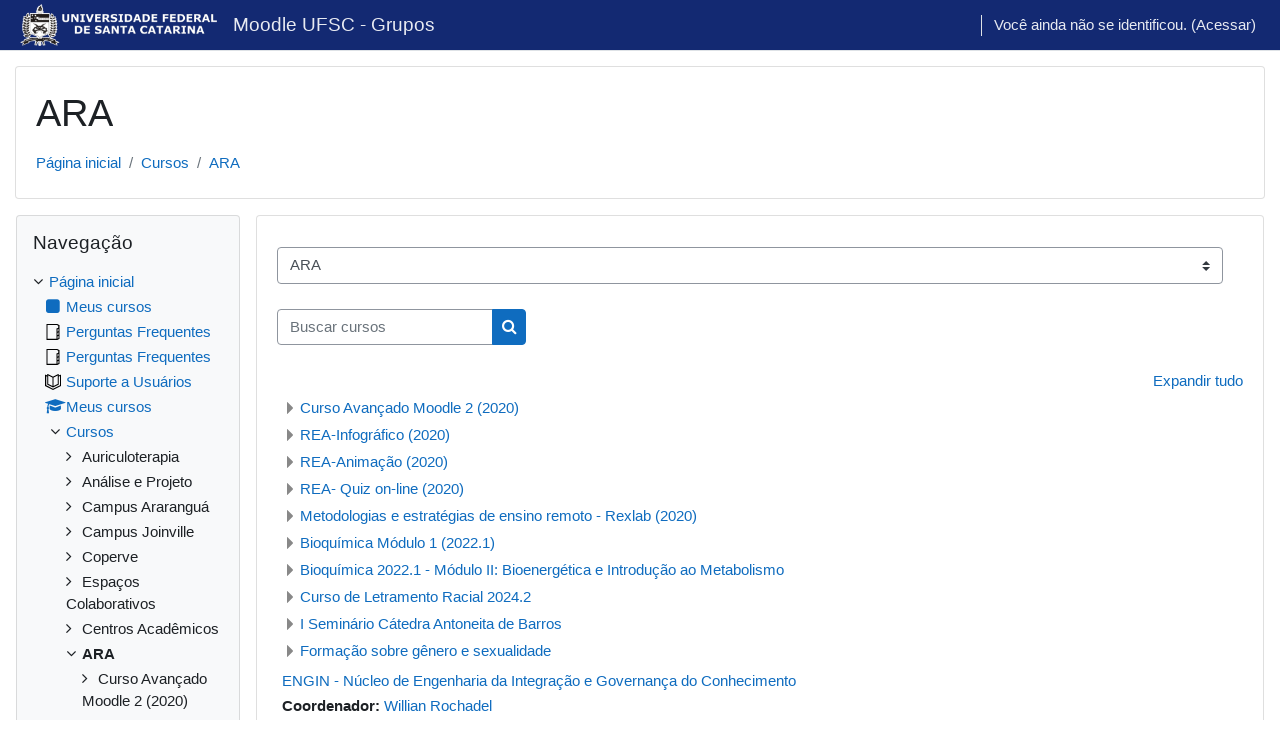

--- FILE ---
content_type: text/html; charset=utf-8
request_url: https://grupos.moodle.ufsc.br/course/index.php?categoryid=89
body_size: 79159
content:
<!DOCTYPE html>

<html  dir="ltr" lang="pt-br" xml:lang="pt-br">
<head>
    <title>Todos os cursos | Moodle UFSC - Grupos</title>
    <link rel="shortcut icon" href="https://grupos.moodle.ufsc.br/theme/image.php/classic/theme/1764262067/favicon" />
    <meta http-equiv="Content-Type" content="text/html; charset=utf-8" />
<meta name="keywords" content="moodle, Todos os cursos | Moodle UFSC - Grupos" />
<link rel="stylesheet" type="text/css" href="https://grupos.moodle.ufsc.br/theme/yui_combo.php?rollup/3.17.2/yui-moodlesimple-min.css" /><script id="firstthemesheet" type="text/css">/** Required in order to fix style inclusion problems in IE with YUI **/</script><link rel="stylesheet" type="text/css" href="https://grupos.moodle.ufsc.br/theme/styles.php/classic/1764262067_1704919388/all" />
<script>
//<![CDATA[
var M = {}; M.yui = {};
M.pageloadstarttime = new Date();
M.cfg = {"wwwroot":"https:\/\/grupos.moodle.ufsc.br","homeurl":{},"sesskey":"gk4L1wKbos","sessiontimeout":"7200","sessiontimeoutwarning":1200,"themerev":"1764262067","slasharguments":1,"theme":"classic","iconsystemmodule":"core\/icon_system_fontawesome","jsrev":"1764262067","admin":"admin","svgicons":true,"usertimezone":"Am\u00e9rica\/Recife","courseId":1,"courseContextId":2,"contextid":197597,"contextInstanceId":89,"langrev":1768636445,"templaterev":"1764262067"};var yui1ConfigFn = function(me) {if(/-skin|reset|fonts|grids|base/.test(me.name)){me.type='css';me.path=me.path.replace(/\.js/,'.css');me.path=me.path.replace(/\/yui2-skin/,'/assets/skins/sam/yui2-skin')}};
var yui2ConfigFn = function(me) {var parts=me.name.replace(/^moodle-/,'').split('-'),component=parts.shift(),module=parts[0],min='-min';if(/-(skin|core)$/.test(me.name)){parts.pop();me.type='css';min=''}
if(module){var filename=parts.join('-');me.path=component+'/'+module+'/'+filename+min+'.'+me.type}else{me.path=component+'/'+component+'.'+me.type}};
YUI_config = {"debug":false,"base":"https:\/\/grupos.moodle.ufsc.br\/lib\/yuilib\/3.17.2\/","comboBase":"https:\/\/grupos.moodle.ufsc.br\/theme\/yui_combo.php?","combine":true,"filter":null,"insertBefore":"firstthemesheet","groups":{"yui2":{"base":"https:\/\/grupos.moodle.ufsc.br\/lib\/yuilib\/2in3\/2.9.0\/build\/","comboBase":"https:\/\/grupos.moodle.ufsc.br\/theme\/yui_combo.php?","combine":true,"ext":false,"root":"2in3\/2.9.0\/build\/","patterns":{"yui2-":{"group":"yui2","configFn":yui1ConfigFn}}},"moodle":{"name":"moodle","base":"https:\/\/grupos.moodle.ufsc.br\/theme\/yui_combo.php?m\/1764262067\/","combine":true,"comboBase":"https:\/\/grupos.moodle.ufsc.br\/theme\/yui_combo.php?","ext":false,"root":"m\/1764262067\/","patterns":{"moodle-":{"group":"moodle","configFn":yui2ConfigFn}},"filter":null,"modules":{"moodle-core-actionmenu":{"requires":["base","event","node-event-simulate"]},"moodle-core-blocks":{"requires":["base","node","io","dom","dd","dd-scroll","moodle-core-dragdrop","moodle-core-notification"]},"moodle-core-chooserdialogue":{"requires":["base","panel","moodle-core-notification"]},"moodle-core-dragdrop":{"requires":["base","node","io","dom","dd","event-key","event-focus","moodle-core-notification"]},"moodle-core-event":{"requires":["event-custom"]},"moodle-core-formchangechecker":{"requires":["base","event-focus","moodle-core-event"]},"moodle-core-handlebars":{"condition":{"trigger":"handlebars","when":"after"}},"moodle-core-languninstallconfirm":{"requires":["base","node","moodle-core-notification-confirm","moodle-core-notification-alert"]},"moodle-core-lockscroll":{"requires":["plugin","base-build"]},"moodle-core-maintenancemodetimer":{"requires":["base","node"]},"moodle-core-notification":{"requires":["moodle-core-notification-dialogue","moodle-core-notification-alert","moodle-core-notification-confirm","moodle-core-notification-exception","moodle-core-notification-ajaxexception"]},"moodle-core-notification-dialogue":{"requires":["base","node","panel","escape","event-key","dd-plugin","moodle-core-widget-focusafterclose","moodle-core-lockscroll"]},"moodle-core-notification-alert":{"requires":["moodle-core-notification-dialogue"]},"moodle-core-notification-confirm":{"requires":["moodle-core-notification-dialogue"]},"moodle-core-notification-exception":{"requires":["moodle-core-notification-dialogue"]},"moodle-core-notification-ajaxexception":{"requires":["moodle-core-notification-dialogue"]},"moodle-core-popuphelp":{"requires":["moodle-core-tooltip"]},"moodle-core-tooltip":{"requires":["base","node","io-base","moodle-core-notification-dialogue","json-parse","widget-position","widget-position-align","event-outside","cache-base"]},"moodle-core_availability-form":{"requires":["base","node","event","event-delegate","panel","moodle-core-notification-dialogue","json"]},"moodle-backup-backupselectall":{"requires":["node","event","node-event-simulate","anim"]},"moodle-backup-confirmcancel":{"requires":["node","node-event-simulate","moodle-core-notification-confirm"]},"moodle-course-categoryexpander":{"requires":["node","event-key"]},"moodle-course-dragdrop":{"requires":["base","node","io","dom","dd","dd-scroll","moodle-core-dragdrop","moodle-core-notification","moodle-course-coursebase","moodle-course-util"]},"moodle-course-management":{"requires":["base","node","io-base","moodle-core-notification-exception","json-parse","dd-constrain","dd-proxy","dd-drop","dd-delegate","node-event-delegate"]},"moodle-course-util":{"requires":["node"],"use":["moodle-course-util-base"],"submodules":{"moodle-course-util-base":{},"moodle-course-util-section":{"requires":["node","moodle-course-util-base"]},"moodle-course-util-cm":{"requires":["node","moodle-course-util-base"]}}},"moodle-form-dateselector":{"requires":["base","node","overlay","calendar"]},"moodle-form-passwordunmask":{"requires":[]},"moodle-form-shortforms":{"requires":["node","base","selector-css3","moodle-core-event"]},"moodle-question-chooser":{"requires":["moodle-core-chooserdialogue"]},"moodle-question-preview":{"requires":["base","dom","event-delegate","event-key","core_question_engine"]},"moodle-question-searchform":{"requires":["base","node"]},"moodle-availability_completion-form":{"requires":["base","node","event","moodle-core_availability-form"]},"moodle-availability_date-form":{"requires":["base","node","event","io","moodle-core_availability-form"]},"moodle-availability_examkiosk-form":{"requires":["base","node","event","moodle-core_availability-form"]},"moodle-availability_grade-form":{"requires":["base","node","event","moodle-core_availability-form"]},"moodle-availability_group-form":{"requires":["base","node","event","moodle-core_availability-form"]},"moodle-availability_grouping-form":{"requires":["base","node","event","moodle-core_availability-form"]},"moodle-availability_profile-form":{"requires":["base","node","event","moodle-core_availability-form"]},"moodle-mod_assign-history":{"requires":["node","transition"]},"moodle-mod_attendance-groupfilter":{"requires":["base","node"]},"moodle-mod_quiz-autosave":{"requires":["base","node","event","event-valuechange","node-event-delegate","io-form"]},"moodle-mod_quiz-dragdrop":{"requires":["base","node","io","dom","dd","dd-scroll","moodle-core-dragdrop","moodle-core-notification","moodle-mod_quiz-quizbase","moodle-mod_quiz-util-base","moodle-mod_quiz-util-page","moodle-mod_quiz-util-slot","moodle-course-util"]},"moodle-mod_quiz-modform":{"requires":["base","node","event"]},"moodle-mod_quiz-questionchooser":{"requires":["moodle-core-chooserdialogue","moodle-mod_quiz-util","querystring-parse"]},"moodle-mod_quiz-quizbase":{"requires":["base","node"]},"moodle-mod_quiz-toolboxes":{"requires":["base","node","event","event-key","io","moodle-mod_quiz-quizbase","moodle-mod_quiz-util-slot","moodle-core-notification-ajaxexception"]},"moodle-mod_quiz-util":{"requires":["node","moodle-core-actionmenu"],"use":["moodle-mod_quiz-util-base"],"submodules":{"moodle-mod_quiz-util-base":{},"moodle-mod_quiz-util-slot":{"requires":["node","moodle-mod_quiz-util-base"]},"moodle-mod_quiz-util-page":{"requires":["node","moodle-mod_quiz-util-base"]}}},"moodle-mod_scheduler-delselected":{"requires":["base","node","event"]},"moodle-mod_scheduler-saveseen":{"requires":["base","node","event"]},"moodle-mod_scheduler-studentlist":{"requires":["base","node","event","io"]},"moodle-message_airnotifier-toolboxes":{"requires":["base","node","io"]},"moodle-block_xp-filters":{"requires":["base","node","moodle-core-dragdrop","moodle-core-notification-confirm","moodle-block_xp-rulepicker"]},"moodle-block_xp-notification":{"requires":["base","node","handlebars","button-plugin","moodle-core-notification-dialogue"]},"moodle-block_xp-rulepicker":{"requires":["base","node","handlebars","moodle-core-notification-dialogue"]},"moodle-filter_glossary-autolinker":{"requires":["base","node","io-base","json-parse","event-delegate","overlay","moodle-core-event","moodle-core-notification-alert","moodle-core-notification-exception","moodle-core-notification-ajaxexception"]},"moodle-filter_mathjaxloader-loader":{"requires":["moodle-core-event"]},"moodle-editor_atto-editor":{"requires":["node","transition","io","overlay","escape","event","event-simulate","event-custom","node-event-html5","node-event-simulate","yui-throttle","moodle-core-notification-dialogue","moodle-core-notification-confirm","moodle-editor_atto-rangy","handlebars","timers","querystring-stringify"]},"moodle-editor_atto-plugin":{"requires":["node","base","escape","event","event-outside","handlebars","event-custom","timers","moodle-editor_atto-menu"]},"moodle-editor_atto-menu":{"requires":["moodle-core-notification-dialogue","node","event","event-custom"]},"moodle-editor_atto-rangy":{"requires":[]},"moodle-report_eventlist-eventfilter":{"requires":["base","event","node","node-event-delegate","datatable","autocomplete","autocomplete-filters"]},"moodle-report_loglive-fetchlogs":{"requires":["base","event","node","io","node-event-delegate"]},"moodle-gradereport_history-userselector":{"requires":["escape","event-delegate","event-key","handlebars","io-base","json-parse","moodle-core-notification-dialogue"]},"moodle-qbank_editquestion-chooser":{"requires":["moodle-core-chooserdialogue"]},"moodle-tool_capability-search":{"requires":["base","node"]},"moodle-tool_editrolesbycap-capabilityformfield":{"requires":["base","dom","event","cookie"]},"moodle-tool_lp-dragdrop-reorder":{"requires":["moodle-core-dragdrop"]},"moodle-tool_monitor-dropdown":{"requires":["base","event","node"]},"moodle-assignfeedback_editpdf-editor":{"requires":["base","event","node","io","graphics","json","event-move","event-resize","transition","querystring-stringify-simple","moodle-core-notification-dialog","moodle-core-notification-alert","moodle-core-notification-warning","moodle-core-notification-exception","moodle-core-notification-ajaxexception"]},"moodle-atto_accessibilitychecker-button":{"requires":["color-base","moodle-editor_atto-plugin"]},"moodle-atto_accessibilityhelper-button":{"requires":["moodle-editor_atto-plugin"]},"moodle-atto_align-button":{"requires":["moodle-editor_atto-plugin"]},"moodle-atto_bold-button":{"requires":["moodle-editor_atto-plugin"]},"moodle-atto_charmap-button":{"requires":["moodle-editor_atto-plugin"]},"moodle-atto_clear-button":{"requires":["moodle-editor_atto-plugin"]},"moodle-atto_collapse-button":{"requires":["moodle-editor_atto-plugin"]},"moodle-atto_emojipicker-button":{"requires":["moodle-editor_atto-plugin"]},"moodle-atto_emoticon-button":{"requires":["moodle-editor_atto-plugin"]},"moodle-atto_equation-button":{"requires":["moodle-editor_atto-plugin","moodle-core-event","io","event-valuechange","tabview","array-extras"]},"moodle-atto_h5p-button":{"requires":["moodle-editor_atto-plugin"]},"moodle-atto_html-beautify":{},"moodle-atto_html-button":{"requires":["promise","moodle-editor_atto-plugin","moodle-atto_html-beautify","moodle-atto_html-codemirror","event-valuechange"]},"moodle-atto_html-codemirror":{"requires":["moodle-atto_html-codemirror-skin"]},"moodle-atto_image-button":{"requires":["moodle-editor_atto-plugin"]},"moodle-atto_indent-button":{"requires":["moodle-editor_atto-plugin"]},"moodle-atto_italic-button":{"requires":["moodle-editor_atto-plugin"]},"moodle-atto_link-button":{"requires":["moodle-editor_atto-plugin"]},"moodle-atto_managefiles-button":{"requires":["moodle-editor_atto-plugin"]},"moodle-atto_managefiles-usedfiles":{"requires":["node","escape"]},"moodle-atto_media-button":{"requires":["moodle-editor_atto-plugin","moodle-form-shortforms"]},"moodle-atto_noautolink-button":{"requires":["moodle-editor_atto-plugin"]},"moodle-atto_orderedlist-button":{"requires":["moodle-editor_atto-plugin"]},"moodle-atto_recordrtc-button":{"requires":["moodle-editor_atto-plugin","moodle-atto_recordrtc-recording"]},"moodle-atto_recordrtc-recording":{"requires":["moodle-atto_recordrtc-button"]},"moodle-atto_rtl-button":{"requires":["moodle-editor_atto-plugin"]},"moodle-atto_strike-button":{"requires":["moodle-editor_atto-plugin"]},"moodle-atto_subscript-button":{"requires":["moodle-editor_atto-plugin"]},"moodle-atto_superscript-button":{"requires":["moodle-editor_atto-plugin"]},"moodle-atto_table-button":{"requires":["moodle-editor_atto-plugin","moodle-editor_atto-menu","event","event-valuechange"]},"moodle-atto_title-button":{"requires":["moodle-editor_atto-plugin"]},"moodle-atto_underline-button":{"requires":["moodle-editor_atto-plugin"]},"moodle-atto_undo-button":{"requires":["moodle-editor_atto-plugin"]},"moodle-atto_unorderedlist-button":{"requires":["moodle-editor_atto-plugin"]}}},"gallery":{"name":"gallery","base":"https:\/\/grupos.moodle.ufsc.br\/lib\/yuilib\/gallery\/","combine":true,"comboBase":"https:\/\/grupos.moodle.ufsc.br\/theme\/yui_combo.php?","ext":false,"root":"gallery\/1764262067\/","patterns":{"gallery-":{"group":"gallery"}}}},"modules":{"core_filepicker":{"name":"core_filepicker","fullpath":"https:\/\/grupos.moodle.ufsc.br\/lib\/javascript.php\/1764262067\/repository\/filepicker.js","requires":["base","node","node-event-simulate","json","async-queue","io-base","io-upload-iframe","io-form","yui2-treeview","panel","cookie","datatable","datatable-sort","resize-plugin","dd-plugin","escape","moodle-core_filepicker","moodle-core-notification-dialogue"]},"core_comment":{"name":"core_comment","fullpath":"https:\/\/grupos.moodle.ufsc.br\/lib\/javascript.php\/1764262067\/comment\/comment.js","requires":["base","io-base","node","json","yui2-animation","overlay","escape"]},"mathjax":{"name":"mathjax","fullpath":"https:\/\/cdn.jsdelivr.net\/npm\/mathjax@2.7.9\/MathJax.js?delayStartupUntil=configured"}}};
M.yui.loader = {modules: {}};

//]]>
</script>

    <meta name="viewport" content="width=device-width, initial-scale=1.0">
</head>
<body  id="page-course-index-category" class="format-site limitedwidth  path-course path-course-index chrome dir-ltr lang-pt_br yui-skin-sam yui3-skin-sam grupos-moodle-ufsc-br pagelayout-coursecategory course-1 context-197597 category-89 notloggedin ">

<div id="page-wrapper" class="d-print-block">

    <div>
    <a class="sr-only sr-only-focusable" href="#maincontent">Ir para o conteúdo principal</a>
</div><script src="https://grupos.moodle.ufsc.br/lib/javascript.php/1764262067/lib/polyfills/polyfill.js"></script>
<script src="https://grupos.moodle.ufsc.br/theme/yui_combo.php?rollup/3.17.2/yui-moodlesimple-min.js"></script><script src="https://grupos.moodle.ufsc.br/lib/javascript.php/1764262067/lib/javascript-static.js"></script>
<script>
//<![CDATA[
document.body.className += ' jsenabled';
//]]>
</script>



    <nav class="fixed-top navbar navbar-bootswatch navbar-expand moodle-has-zindex">
    
        <a href="https://grupos.moodle.ufsc.br/" class="navbar-brand d-flex align-items-center m-1 p-0 aabtn">
                <img src="https://grupos.moodle.ufsc.br/pluginfile.php/1/core_admin/logocompact/300x300/1764262067/brasao.ufsc" class="logo mr-1" alt="Moodle UFSC - Grupos">
        </a>
    
        <ul class="navbar-nav d-none d-md-flex">
            <!-- custom_menu -->
            <li class="nav-item">
    <a class="nav-link" href="https://grupos.moodle.ufsc.br/my" >Moodle UFSC - Grupos</a>
</li>
            <!-- page_heading_menu -->
            
        </ul>
        <div id="usernavigation" class="navbar-nav my-1 ml-auto">
            <div class="divider border-left h-50 align-self-center mx-1"></div>
            
            
            <div class="d-flex align-items-stretch usermenu-container" data-region="usermenu">
                <div class="usermenu"><span class="login nav-link">Você ainda não se identificou. (<a href="https://grupos.moodle.ufsc.br/login/index.php">Acessar</a>)</span></div>
            </div>
        </div>
    </nav>

    <div id="page" class="container-fluid d-print-block">
        <header id="page-header" class="row">
    <div class="col-12 pt-3 pb-3">
        <div class="card ">
            <div class="card-body ">
                <div class="d-flex align-items-center">
                    <div class="mr-auto">
                    <div class="page-context-header"><div class="page-header-headings"><h1>ARA</h1></div></div>
                    </div>
                    <div class="header-actions-container flex-shrink-0" data-region="header-actions-container">
                    </div>
                </div>
                <div class="d-flex flex-wrap">
                    <div id="page-navbar">
                        <nav aria-label="Barra de navegação">
    <ol class="breadcrumb">
                <li class="breadcrumb-item">
                    <a href="https://grupos.moodle.ufsc.br/"  >Página inicial</a>
                </li>
        
                <li class="breadcrumb-item">
                    <a href="https://grupos.moodle.ufsc.br/course/index.php"  >Cursos</a>
                </li>
        
                <li class="breadcrumb-item">
                    <a href="https://grupos.moodle.ufsc.br/course/index.php?categoryid=89" aria-current="page" >ARA</a>
                </li>
        </ol>
</nav>
                    </div>
                    <div class="ml-auto d-flex">
                        
                    </div>
                    <div id="course-header">
                        
                    </div>
                </div>
            </div>
        </div>
    </div>
</header>

        <div id="page-content" class="row  blocks-pre   d-print-block">
            <div id="region-main-box" class="region-main">
                <section id="region-main" class="region-main-content" aria-label="Conteúdo">
                    <span class="notifications" id="user-notifications"></span>
                    <div role="main"><span id="maincontent"></span><span></span><div class="container-fluid tertiary-navigation" id="action_bar">
    <div class="row">
            <div class="navitem">
                <div class="urlselect text-truncate w-100">
                    <form method="post" action="https://grupos.moodle.ufsc.br/course/jumpto.php" class="form-inline" id="url_select_f696bff27d063a1">
                        <input type="hidden" name="sesskey" value="gk4L1wKbos">
                            <label for="url_select696bff27d063a2" class="sr-only">
                                Categorias de Cursos
                            </label>
                        <select  id="url_select696bff27d063a2" class="custom-select urlselect text-truncate w-100" name="jump"
                                 >
                                    <option value="/course/index.php?categoryid=94" >Auriculoterapia</option>
                                    <option value="/course/index.php?categoryid=1142" >Auriculoterapia / Acupuntura</option>
                                    <option value="/course/index.php?categoryid=2837" >Auriculoterapia / Acupuntura / Acupuntura - 2025</option>
                                    <option value="/course/index.php?categoryid=2838" >Auriculoterapia / Acupuntura / Acupuntura - 2025 / AMAB.Piracicaba.SP.2025</option>
                                    <option value="/course/index.php?categoryid=2847" >Auriculoterapia / Acupuntura / Acupuntura - 2025 / AMAB.Belo Horizonte.MG.2025 - Turma 1</option>
                                    <option value="/course/index.php?categoryid=3052" >Auriculoterapia / Acupuntura / Acupuntura - 2025 / AMAB.Belo Horizonte.MG.2025 - Turma 2</option>
                                    <option value="/course/index.php?categoryid=2854" >Auriculoterapia / Acupuntura / Acupuntura - 2025 / AMAB.Rio de Janeiro.RJ.2025</option>
                                    <option value="/course/index.php?categoryid=3041" >Auriculoterapia / Acupuntura / Acupuntura - 2025 / AMAB.João Pessoa.PB.2025</option>
                                    <option value="/course/index.php?categoryid=3053" >Auriculoterapia / Acupuntura / Acupuntura - 2025 / AMAB.Campo Grande.MS.2025</option>
                                    <option value="/course/index.php?categoryid=3077" >Auriculoterapia / Acupuntura / Acupuntura - 2025 / AMAB.Santo André.SP.2025</option>
                                    <option value="/course/index.php?categoryid=3087" >Auriculoterapia / Acupuntura / Acupuntura - 2025 / AMAB.Porto Alegre.RS.2025</option>
                                    <option value="/course/index.php?categoryid=3094" >Auriculoterapia / Acupuntura / Acupuntura - 2025 / AMAB.Lages.SC.2025</option>
                                    <option value="/course/index.php?categoryid=3102" >Auriculoterapia / Acupuntura / Acupuntura - 2025 / AMAB.Salvador.BA.2025</option>
                                    <option value="/course/index.php?categoryid=3179" >Auriculoterapia / Acupuntura / Acupuntura - 2025 / AMAB.Urussanga.SC.2025</option>
                                    <option value="/course/index.php?categoryid=3187" >Auriculoterapia / Acupuntura / Acupuntura - 2025 / AMAB.Florianópolis.SC.2025</option>
                                    <option value="/course/index.php?categoryid=3212" >Auriculoterapia / Acupuntura / Acupuntura - 2025 / AMAB.Rio de Janeiro.RJ.20252</option>
                                    <option value="/course/index.php?categoryid=2316" >Auriculoterapia / Acupuntura / Acupuntura - 2024</option>
                                    <option value="/course/index.php?categoryid=2810" >Auriculoterapia / Acupuntura / Acupuntura - 2024 / AMAB.Recife.PE.2024</option>
                                    <option value="/course/index.php?categoryid=2317" >Auriculoterapia / Acupuntura / Acupuntura - 2024 / AMAB.Florianópolis.SC.2024</option>
                                    <option value="/course/index.php?categoryid=2579" >Auriculoterapia / Acupuntura / Acupuntura - 2024 / AMAB.Belo Horizonte.MG.2024</option>
                                    <option value="/course/index.php?categoryid=2580" >Auriculoterapia / Acupuntura / Acupuntura - 2024 / AMAB.Belo Horizonte.MG.2024 - Turma 2</option>
                                    <option value="/course/index.php?categoryid=2581" >Auriculoterapia / Acupuntura / Acupuntura - 2024 / AMAB.Campo Grande.MS.2024</option>
                                    <option value="/course/index.php?categoryid=2595" >Auriculoterapia / Acupuntura / Acupuntura - 2024 / AMAB.Rio de Janeiro.RJ.2024</option>
                                    <option value="/course/index.php?categoryid=2596" >Auriculoterapia / Acupuntura / Acupuntura - 2024 / AMAB.Florianópolis.SC.2024 - Turma 2</option>
                                    <option value="/course/index.php?categoryid=2614" >Auriculoterapia / Acupuntura / Acupuntura - 2024 / AMAB.Salvador.BA.2024 - Turma 1</option>
                                    <option value="/course/index.php?categoryid=2615" >Auriculoterapia / Acupuntura / Acupuntura - 2024 / AMAB.Salvador.BA.2024 - Turma 2</option>
                                    <option value="/course/index.php?categoryid=2158" >Auriculoterapia / Acupuntura / Acupuntura - 20232</option>
                                    <option value="/course/index.php?categoryid=2157" >Auriculoterapia / Acupuntura / Acupuntura - 20232 / AMAB.Belém.PA.20232</option>
                                    <option value="/course/index.php?categoryid=2200" >Auriculoterapia / Acupuntura / Acupuntura - 20232 / AMAB.Mato Grosso do Sul.MS.20232</option>
                                    <option value="/course/index.php?categoryid=2201" >Auriculoterapia / Acupuntura / Acupuntura - 20232 / AMAB.Belo Horizonte.MG.20232</option>
                                    <option value="/course/index.php?categoryid=2008" >Auriculoterapia / Acupuntura / Acupuntura - 20231</option>
                                    <option value="/course/index.php?categoryid=2009" >Auriculoterapia / Acupuntura / Acupuntura - 20231 / AMAB.Paraná.20231</option>
                                    <option value="/course/index.php?categoryid=2130" >Auriculoterapia / Acupuntura / Acupuntura - 20231 / AMAB.Florianópolis.SC.20231</option>
                                    <option value="/course/index.php?categoryid=1856" >Auriculoterapia / Acupuntura / Acupuntura - 20222</option>
                                    <option value="/course/index.php?categoryid=1857" >Auriculoterapia / Acupuntura / Acupuntura - 20222 / AMAB.São Paulo.20222</option>
                                    <option value="/course/index.php?categoryid=1143" >Auriculoterapia / Acupuntura / Acupuntura - 20222 / AMAB.Florianópolis.SC.20222</option>
                                    <option value="/course/index.php?categoryid=1913" >Auriculoterapia / Acupuntura / Acupuntura para Médicos da Atenção Básica (AMAB)</option>
                                    <option value="/course/index.php?categoryid=1514" >Auriculoterapia / Acupuntura / 8º Curso de Introdução à Acupuntura para Médicos da Atenção Primária à Saúde</option>
                                    <option value="/course/index.php?categoryid=2821" >Auriculoterapia / Ventosaterapia</option>
                                    <option value="/course/index.php?categoryid=2822" >Auriculoterapia / Ventosaterapia / Ventosaterapia - Edição 2025</option>
                                    <option value="/course/index.php?categoryid=3118" >Auriculoterapia / Ventosaterapia / Ventosaterapia - Edição 2025 / Ventosaterapia - [Turma Piloto 20252]</option>
                                    <option value="/course/index.php?categoryid=2811" >Auriculoterapia / Auriculoterapia - Edição 2025</option>
                                    <option value="/course/index.php?categoryid=3062" >Auriculoterapia / Auriculoterapia - Edição 2025 / Auriculoterapia - Edição 2025.2</option>
                                    <option value="/course/index.php?categoryid=3063" >Auriculoterapia / Auriculoterapia - Edição 2025 / Auriculoterapia - Edição 2025.2 / Fortaleza.CE.20252</option>
                                    <option value="/course/index.php?categoryid=3064" >Auriculoterapia / Auriculoterapia - Edição 2025 / Auriculoterapia - Edição 2025.2 / Juazeiro do Norte.CE.20252</option>
                                    <option value="/course/index.php?categoryid=3065" >Auriculoterapia / Auriculoterapia - Edição 2025 / Auriculoterapia - Edição 2025.2 / Quixadá.CE.20252</option>
                                    <option value="/course/index.php?categoryid=3066" >Auriculoterapia / Auriculoterapia - Edição 2025 / Auriculoterapia - Edição 2025.2 / Sobral.CE.20252</option>
                                    <option value="/course/index.php?categoryid=3078" >Auriculoterapia / Auriculoterapia - Edição 2025 / Auriculoterapia - Edição 2025.2 / Rio Branco.AC.20252</option>
                                    <option value="/course/index.php?categoryid=3079" >Auriculoterapia / Auriculoterapia - Edição 2025 / Auriculoterapia - Edição 2025.2 / Manaus.AM.20252</option>
                                    <option value="/course/index.php?categoryid=3080" >Auriculoterapia / Auriculoterapia - Edição 2025 / Auriculoterapia - Edição 2025.2 / Belo Horizonte.MG.20252</option>
                                    <option value="/course/index.php?categoryid=3081" >Auriculoterapia / Auriculoterapia - Edição 2025 / Auriculoterapia - Edição 2025.2 / Cuiabá.MT.20252</option>
                                    <option value="/course/index.php?categoryid=3082" >Auriculoterapia / Auriculoterapia - Edição 2025 / Auriculoterapia - Edição 2025.2 / Boa Vista.RR.20252</option>
                                    <option value="/course/index.php?categoryid=3083" >Auriculoterapia / Auriculoterapia - Edição 2025 / Auriculoterapia - Edição 2025.2 / Aracaju.SE.20252</option>
                                    <option value="/course/index.php?categoryid=3084" >Auriculoterapia / Auriculoterapia - Edição 2025 / Auriculoterapia - Edição 2025.2 / Piracicaba.SP.20252</option>
                                    <option value="/course/index.php?categoryid=3085" >Auriculoterapia / Auriculoterapia - Edição 2025 / Auriculoterapia - Edição 2025.2 / Santos.SP.20252</option>
                                    <option value="/course/index.php?categoryid=3095" >Auriculoterapia / Auriculoterapia - Edição 2025 / Auriculoterapia - Edição 2025.2 / Ribeirão Preto.SP.20252</option>
                                    <option value="/course/index.php?categoryid=3169" >Auriculoterapia / Auriculoterapia - Edição 2025 / Auriculoterapia - Edição 2025.2 / Juiz de Fora.MG.20252</option>
                                    <option value="/course/index.php?categoryid=3170" >Auriculoterapia / Auriculoterapia - Edição 2025 / Auriculoterapia - Edição 2025.2 / Montes Claros.MG.20252</option>
                                    <option value="/course/index.php?categoryid=3171" >Auriculoterapia / Auriculoterapia - Edição 2025 / Auriculoterapia - Edição 2025.2 / Belém.PA.20252</option>
                                    <option value="/course/index.php?categoryid=3172" >Auriculoterapia / Auriculoterapia - Edição 2025 / Auriculoterapia - Edição 2025.2 / Arcoverde.PE.20252</option>
                                    <option value="/course/index.php?categoryid=3173" >Auriculoterapia / Auriculoterapia - Edição 2025 / Auriculoterapia - Edição 2025.2 / Garanhuns.PE.20252</option>
                                    <option value="/course/index.php?categoryid=3174" >Auriculoterapia / Auriculoterapia - Edição 2025 / Auriculoterapia - Edição 2025.2 / Recife.PE.20252</option>
                                    <option value="/course/index.php?categoryid=3175" >Auriculoterapia / Auriculoterapia - Edição 2025 / Auriculoterapia - Edição 2025.2 / Araucária.PR.20252</option>
                                    <option value="/course/index.php?categoryid=3199" >Auriculoterapia / Auriculoterapia - Edição 2025 / Auriculoterapia - Edição 2025.2 / Uberlândia.MG.20252</option>
                                    <option value="/course/index.php?categoryid=3200" >Auriculoterapia / Auriculoterapia - Edição 2025 / Auriculoterapia - Edição 2025.2 / Porto Alegre.RS.20252</option>
                                    <option value="/course/index.php?categoryid=3201" >Auriculoterapia / Auriculoterapia - Edição 2025 / Auriculoterapia - Edição 2025.2 / Chapecó.SC.20252</option>
                                    <option value="/course/index.php?categoryid=3202" >Auriculoterapia / Auriculoterapia - Edição 2025 / Auriculoterapia - Edição 2025.2 / Região Metropolitana SP.20252</option>
                                    <option value="/course/index.php?categoryid=3203" >Auriculoterapia / Auriculoterapia - Edição 2025 / Auriculoterapia - Edição 2025.2 / Ouricuri.PE.20252</option>
                                    <option value="/course/index.php?categoryid=3247" >Auriculoterapia / Auriculoterapia - Edição 2025 / Auriculoterapia - Edição 2025.2 / Alunos Saúde UFSC.2025.2</option>
                                    <option value="/course/index.php?categoryid=3259" >Auriculoterapia / Auriculoterapia - Edição 2025 / Auriculoterapia - Edição 2025.2 / Campinas.SP.20252</option>
                                    <option value="/course/index.php?categoryid=3061" >Auriculoterapia / Auriculoterapia - Edição 2025 / Auriculoterapia - Edição 2025.1</option>
                                    <option value="/course/index.php?categoryid=2855" >Auriculoterapia / Auriculoterapia - Edição 2025 / Auriculoterapia - Edição 2025.1 / Maceió.AL.20251</option>
                                    <option value="/course/index.php?categoryid=2856" >Auriculoterapia / Auriculoterapia - Edição 2025 / Auriculoterapia - Edição 2025.1 / Macapá.AP.20251</option>
                                    <option value="/course/index.php?categoryid=2857" >Auriculoterapia / Auriculoterapia - Edição 2025 / Auriculoterapia - Edição 2025.1 / Barreiras.BA.20251</option>
                                    <option value="/course/index.php?categoryid=2858" >Auriculoterapia / Auriculoterapia - Edição 2025 / Auriculoterapia - Edição 2025.1 / Itabuna.BA.20251</option>
                                    <option value="/course/index.php?categoryid=2859" >Auriculoterapia / Auriculoterapia - Edição 2025 / Auriculoterapia - Edição 2025.1 / Porto Seguro.BA.20251</option>
                                    <option value="/course/index.php?categoryid=2860" >Auriculoterapia / Auriculoterapia - Edição 2025 / Auriculoterapia - Edição 2025.1 / Salvador.BA.20251</option>
                                    <option value="/course/index.php?categoryid=2861" >Auriculoterapia / Auriculoterapia - Edição 2025 / Auriculoterapia - Edição 2025.1 / Teixeira Freitas.BA.20251</option>
                                    <option value="/course/index.php?categoryid=2862" >Auriculoterapia / Auriculoterapia - Edição 2025 / Auriculoterapia - Edição 2025.1 / Goiânia.GO.20251</option>
                                    <option value="/course/index.php?categoryid=2863" >Auriculoterapia / Auriculoterapia - Edição 2025 / Auriculoterapia - Edição 2025.1 / São Luís.MA.20251</option>
                                    <option value="/course/index.php?categoryid=2864" >Auriculoterapia / Auriculoterapia - Edição 2025 / Auriculoterapia - Edição 2025.1 / Cascavel.PR.20251</option>
                                    <option value="/course/index.php?categoryid=2865" >Auriculoterapia / Auriculoterapia - Edição 2025 / Auriculoterapia - Edição 2025.1 / Paranavaí.PR.20251</option>
                                    <option value="/course/index.php?categoryid=2866" >Auriculoterapia / Auriculoterapia - Edição 2025 / Auriculoterapia - Edição 2025.1 / Lages.SC.20251</option>
                                    <option value="/course/index.php?categoryid=2867" >Auriculoterapia / Auriculoterapia - Edição 2025 / Auriculoterapia - Edição 2025.1 / Região Metropolitana SP.SP.20251</option>
                                    <option value="/course/index.php?categoryid=2906" >Auriculoterapia / Auriculoterapia - Edição 2025 / Auriculoterapia - Edição 2025.1 / Florianópolis.SC.20251</option>
                                    <option value="/course/index.php?categoryid=2898" >Auriculoterapia / Auriculoterapia - Edição 2025 / Auriculoterapia - Edição 2025.1 / Grupo de Preceptores em Auriculoterapia 2025</option>
                                    <option value="/course/index.php?categoryid=2938" >Auriculoterapia / Auriculoterapia - Edição 2025 / Auriculoterapia - Edição 2025.1 / Vitória.ES.20251</option>
                                    <option value="/course/index.php?categoryid=2939" >Auriculoterapia / Auriculoterapia - Edição 2025 / Auriculoterapia - Edição 2025.1 / Balsas.MA.20251</option>
                                    <option value="/course/index.php?categoryid=2940" >Auriculoterapia / Auriculoterapia - Edição 2025 / Auriculoterapia - Edição 2025.1 / Caxias.MA.20251</option>
                                    <option value="/course/index.php?categoryid=2941" >Auriculoterapia / Auriculoterapia - Edição 2025 / Auriculoterapia - Edição 2025.1 / Imperatriz.MA.20251</option>
                                    <option value="/course/index.php?categoryid=2942" >Auriculoterapia / Auriculoterapia - Edição 2025 / Auriculoterapia - Edição 2025.1 / Teresina.PI.20251</option>
                                    <option value="/course/index.php?categoryid=3001" >Auriculoterapia / Auriculoterapia - Edição 2025 / Auriculoterapia - Edição 2025.1 / Laranjal do Jari.AP.20251</option>
                                    <option value="/course/index.php?categoryid=3042" >Auriculoterapia / Auriculoterapia - Edição 2025 / Auriculoterapia - Edição 2025.1 / Professores CCS - 2025.1</option>
                                    <option value="/course/index.php?categoryid=2318" >Auriculoterapia / Auriculoterapia - Edição 2024</option>
                                    <option value="/course/index.php?categoryid=2583" >Auriculoterapia / Auriculoterapia - Edição 2024 / Auriculoterapia - Edição 2024.2</option>
                                    <option value="/course/index.php?categoryid=2549" >Auriculoterapia / Auriculoterapia - Edição 2024 / Auriculoterapia - Edição 2024.2 / Rio de janeiro.RJ.20242</option>
                                    <option value="/course/index.php?categoryid=2565" >Auriculoterapia / Auriculoterapia - Edição 2024 / Auriculoterapia - Edição 2024.2 / Recife.PE.20242</option>
                                    <option value="/course/index.php?categoryid=2566" >Auriculoterapia / Auriculoterapia - Edição 2024 / Auriculoterapia - Edição 2024.2 / Caruaru.PE.20242</option>
                                    <option value="/course/index.php?categoryid=2567" >Auriculoterapia / Auriculoterapia - Edição 2024 / Auriculoterapia - Edição 2024.2 / Petrolina.PE.20242</option>
                                    <option value="/course/index.php?categoryid=2568" >Auriculoterapia / Auriculoterapia - Edição 2024 / Auriculoterapia - Edição 2024.2 / Serra Talhada.PE.20242</option>
                                    <option value="/course/index.php?categoryid=2569" >Auriculoterapia / Auriculoterapia - Edição 2024 / Auriculoterapia - Edição 2024.2 / Jacareí.SP.20242</option>
                                    <option value="/course/index.php?categoryid=2582" >Auriculoterapia / Auriculoterapia - Edição 2024 / Auriculoterapia - Edição 2024.2 / Pelotas.RS.20242</option>
                                    <option value="/course/index.php?categoryid=2570" >Auriculoterapia / Auriculoterapia - Edição 2024 / Auriculoterapia - Edição 2024.2 / Chapecó.SC.20242</option>
                                    <option value="/course/index.php?categoryid=2571" >Auriculoterapia / Auriculoterapia - Edição 2024 / Auriculoterapia - Edição 2024.2 / Paranaguá.PR.20242</option>
                                    <option value="/course/index.php?categoryid=2572" >Auriculoterapia / Auriculoterapia - Edição 2024 / Auriculoterapia - Edição 2024.2 / Ponta Grossa.PR.20242</option>
                                    <option value="/course/index.php?categoryid=2573" >Auriculoterapia / Auriculoterapia - Edição 2024 / Auriculoterapia - Edição 2024.2 / Foz do Iguaçú.PR.20242</option>
                                    <option value="/course/index.php?categoryid=2574" >Auriculoterapia / Auriculoterapia - Edição 2024 / Auriculoterapia - Edição 2024.2 / Londrina.PR.20242</option>
                                    <option value="/course/index.php?categoryid=2575" >Auriculoterapia / Auriculoterapia - Edição 2024 / Auriculoterapia - Edição 2024.2 / Maringá.PR.20242</option>
                                    <option value="/course/index.php?categoryid=2576" >Auriculoterapia / Auriculoterapia - Edição 2024 / Auriculoterapia - Edição 2024.2 / União da Vitória.PR.20242</option>
                                    <option value="/course/index.php?categoryid=2597" >Auriculoterapia / Auriculoterapia - Edição 2024 / Auriculoterapia - Edição 2024.2 / João Pessoa.PB.20242</option>
                                    <option value="/course/index.php?categoryid=2598" >Auriculoterapia / Auriculoterapia - Edição 2024 / Auriculoterapia - Edição 2024.2 / Campina Grande.PB.20242</option>
                                    <option value="/course/index.php?categoryid=2599" >Auriculoterapia / Auriculoterapia - Edição 2024 / Auriculoterapia - Edição 2024.2 / Cajazeiras.PB.20242</option>
                                    <option value="/course/index.php?categoryid=2600" >Auriculoterapia / Auriculoterapia - Edição 2024 / Auriculoterapia - Edição 2024.2 / Patos.PB.20242</option>
                                    <option value="/course/index.php?categoryid=2601" >Auriculoterapia / Auriculoterapia - Edição 2024 / Auriculoterapia - Edição 2024.2 / São José dos Campos.SP.20242 - APAGAR</option>
                                    <option value="/course/index.php?categoryid=2529" >Auriculoterapia / Auriculoterapia - Edição 2024 / Auriculoterapia - Edição 2024.2 / São José dos Campos.SP.20242</option>
                                    <option value="/course/index.php?categoryid=2602" >Auriculoterapia / Auriculoterapia - Edição 2024 / Auriculoterapia - Edição 2024.2 / São João da Boa Vista.SP.20242</option>
                                    <option value="/course/index.php?categoryid=2603" >Auriculoterapia / Auriculoterapia - Edição 2024 / Auriculoterapia - Edição 2024.2 / Araraquara.SP.20242</option>
                                    <option value="/course/index.php?categoryid=2604" >Auriculoterapia / Auriculoterapia - Edição 2024 / Auriculoterapia - Edição 2024.2 / Sorocaba.SP.20242</option>
                                    <option value="/course/index.php?categoryid=2605" >Auriculoterapia / Auriculoterapia - Edição 2024 / Auriculoterapia - Edição 2024.2 / Campo Grande.MS.20242</option>
                                    <option value="/course/index.php?categoryid=2606" >Auriculoterapia / Auriculoterapia - Edição 2024 / Auriculoterapia - Edição 2024.2 / Rio Verde.MS.20242</option>
                                    <option value="/course/index.php?categoryid=2607" >Auriculoterapia / Auriculoterapia - Edição 2024 / Auriculoterapia - Edição 2024.2 / Ponta Porã.MS.20242</option>
                                    <option value="/course/index.php?categoryid=2608" >Auriculoterapia / Auriculoterapia - Edição 2024 / Auriculoterapia - Edição 2024.2 / São Luis.MA.20242</option>
                                    <option value="/course/index.php?categoryid=2609" >Auriculoterapia / Auriculoterapia - Edição 2024 / Auriculoterapia - Edição 2024.2 / Imperatriz.MA.20242</option>
                                    <option value="/course/index.php?categoryid=2610" >Auriculoterapia / Auriculoterapia - Edição 2024 / Auriculoterapia - Edição 2024.2 / Quixadá.CE.20242</option>
                                    <option value="/course/index.php?categoryid=2611" >Auriculoterapia / Auriculoterapia - Edição 2024 / Auriculoterapia - Edição 2024.2 / Sobral.CE.20242</option>
                                    <option value="/course/index.php?categoryid=2612" >Auriculoterapia / Auriculoterapia - Edição 2024 / Auriculoterapia - Edição 2024.2 / Fortaleza.CE.20242</option>
                                    <option value="/course/index.php?categoryid=2613" >Auriculoterapia / Auriculoterapia - Edição 2024 / Auriculoterapia - Edição 2024.2 / Juazeiro.CE.20242</option>
                                    <option value="/course/index.php?categoryid=2806" >Auriculoterapia / Auriculoterapia - Edição 2024 / Auriculoterapia - Edição 2024.2 / Turma Videoconferência 20242</option>
                                    <option value="/course/index.php?categoryid=2319" >Auriculoterapia / Auriculoterapia - Edição 2024 / Auriculoterapia - Edição 2024.1</option>
                                    <option value="/course/index.php?categoryid=2320" >Auriculoterapia / Auriculoterapia - Edição 2024 / Auriculoterapia - Edição 2024.1 / São José.SC.2024.1</option>
                                    <option value="/course/index.php?categoryid=2415" >Auriculoterapia / Auriculoterapia - Edição 2024 / Auriculoterapia - Edição 2024.1 / Blumenau.SC.2024.1</option>
                                    <option value="/course/index.php?categoryid=2298" >Auriculoterapia / Auriculoterapia - Edição 2024 / Auriculoterapia - Edição 2024.1 / Caxias do Sul.RS.2024.1</option>
                                    <option value="/course/index.php?categoryid=2488" >Auriculoterapia / Auriculoterapia - Edição 2024 / Auriculoterapia - Edição 2024.1 / Residentes Florianópolis.SC.2024.1</option>
                                    <option value="/course/index.php?categoryid=2506" >Auriculoterapia / Auriculoterapia - Edição 2024 / Auriculoterapia - Edição 2024.1 / Belo Horizonte.MG.2024.1</option>
                                    <option value="/course/index.php?categoryid=2523" >Auriculoterapia / Auriculoterapia - Edição 2024 / Auriculoterapia - Edição 2024.1 / Montes Claros.MG.2024.1</option>
                                    <option value="/course/index.php?categoryid=2524" >Auriculoterapia / Auriculoterapia - Edição 2024 / Auriculoterapia - Edição 2024.1 / Uberlândia.MG.2024.1</option>
                                    <option value="/course/index.php?categoryid=2525" >Auriculoterapia / Auriculoterapia - Edição 2024 / Auriculoterapia - Edição 2024.1 / Juiz de Fora.MG.2024.1</option>
                                    <option value="/course/index.php?categoryid=2526" >Auriculoterapia / Auriculoterapia - Edição 2024 / Auriculoterapia - Edição 2024.1 / Presidente Prudente.SP.2024.1</option>
                                    <option value="/course/index.php?categoryid=2527" >Auriculoterapia / Auriculoterapia - Edição 2024 / Auriculoterapia - Edição 2024.1 / Marília.SP.2024.1</option>
                                    <option value="/course/index.php?categoryid=2528" >Auriculoterapia / Auriculoterapia - Edição 2024 / Auriculoterapia - Edição 2024.1 / Ribeirão Preto.SP.2024.1</option>
                                    <option value="/course/index.php?categoryid=2530" >Auriculoterapia / Auriculoterapia - Edição 2024 / Auriculoterapia - Edição 2024.1 / Santos.SP.2024.1</option>
                                    <option value="/course/index.php?categoryid=2531" >Auriculoterapia / Auriculoterapia - Edição 2024 / Auriculoterapia - Edição 2024.1 / Campinas.SP.2024.1</option>
                                    <option value="/course/index.php?categoryid=2532" >Auriculoterapia / Auriculoterapia - Edição 2024 / Auriculoterapia - Edição 2024.1 / São Paulo.SP.2024.1</option>
                                    <option value="/course/index.php?categoryid=2533" >Auriculoterapia / Auriculoterapia - Edição 2024 / Auriculoterapia - Edição 2024.1 / Belém.PA.2024.1</option>
                                    <option value="/course/index.php?categoryid=2543" >Auriculoterapia / Auriculoterapia - Edição 2024 / Auriculoterapia - Edição 2024.1 / São José do Rio Preto.SP.2024.1</option>
                                    <option value="/course/index.php?categoryid=2160" >Auriculoterapia / Auriculoterapia - Edição 2023</option>
                                    <option value="/course/index.php?categoryid=2159" >Auriculoterapia / Auriculoterapia - Edição 2023 / Auriculoterapia - Edição 2023.2</option>
                                    <option value="/course/index.php?categoryid=2163" >Auriculoterapia / Auriculoterapia - Edição 2023 / Auriculoterapia - Edição 2023.2 / Boa Vista.RR.2023.2</option>
                                    <option value="/course/index.php?categoryid=2223" >Auriculoterapia / Auriculoterapia - Edição 2023 / Auriculoterapia - Edição 2023.2 / Campo Grande.MS.2023.2</option>
                                    <option value="/course/index.php?categoryid=2231" >Auriculoterapia / Auriculoterapia - Edição 2023 / Auriculoterapia - Edição 2023.2 / Belo Horizonte.MG.2023.2</option>
                                    <option value="/course/index.php?categoryid=2232" >Auriculoterapia / Auriculoterapia - Edição 2023 / Auriculoterapia - Edição 2023.2 / Montes Claros.MG.2023.2</option>
                                    <option value="/course/index.php?categoryid=2057" >Auriculoterapia / Auriculoterapia - Edição 2023 / Auriculoterapia - Edição 2023.1</option>
                                    <option value="/course/index.php?categoryid=2059" >Auriculoterapia / Auriculoterapia - Edição 2023 / Auriculoterapia - Edição 2023.1 / Ribeirão Preto.SP.2023.1</option>
                                    <option value="/course/index.php?categoryid=2060" >Auriculoterapia / Auriculoterapia - Edição 2023 / Auriculoterapia - Edição 2023.1 / Santa Cruz do Sul.RS.2023.1</option>
                                    <option value="/course/index.php?categoryid=2061" >Auriculoterapia / Auriculoterapia - Edição 2023 / Auriculoterapia - Edição 2023.1 / Toledo.PR.2023.1</option>
                                    <option value="/course/index.php?categoryid=2117" >Auriculoterapia / Auriculoterapia - Edição 2023 / Auriculoterapia - Edição 2023.1 / Brasília.DF.2023.1</option>
                                    <option value="/course/index.php?categoryid=2131" >Auriculoterapia / Auriculoterapia - Edição 2023 / Auriculoterapia - Edição 2023.1 / Florianópolis.SC.2023.1</option>
                                    <option value="/course/index.php?categoryid=2161" >Auriculoterapia / Auriculoterapia - Edição 2020</option>
                                    <option value="/course/index.php?categoryid=919" >Auriculoterapia / Auriculoterapia - Edição 2020 / Auriculoterapia - Edição 2020.2</option>
                                    <option value="/course/index.php?categoryid=922" >Auriculoterapia / Auriculoterapia - Edição 2020 / Auriculoterapia - Edição 2020.2 / Araraquara.SP.2020.2</option>
                                    <option value="/course/index.php?categoryid=923" >Auriculoterapia / Auriculoterapia - Edição 2020 / Auriculoterapia - Edição 2020.2 / Belo Horizonte.MG.2020.2</option>
                                    <option value="/course/index.php?categoryid=924" >Auriculoterapia / Auriculoterapia - Edição 2020 / Auriculoterapia - Edição 2020.2 / Botucatu.SP.2020.2</option>
                                    <option value="/course/index.php?categoryid=925" >Auriculoterapia / Auriculoterapia - Edição 2020 / Auriculoterapia - Edição 2020.2 / Campo Grande.MS.2020.2</option>
                                    <option value="/course/index.php?categoryid=926" >Auriculoterapia / Auriculoterapia - Edição 2020 / Auriculoterapia - Edição 2020.2 / Canoas.RS.2020.2</option>
                                    <option value="/course/index.php?categoryid=927" >Auriculoterapia / Auriculoterapia - Edição 2020 / Auriculoterapia - Edição 2020.2 / Cascavel.PR.2020.2</option>
                                    <option value="/course/index.php?categoryid=928" >Auriculoterapia / Auriculoterapia - Edição 2020 / Auriculoterapia - Edição 2020.2 / Curitiba.PR.2020.2</option>
                                    <option value="/course/index.php?categoryid=929" >Auriculoterapia / Auriculoterapia - Edição 2020 / Auriculoterapia - Edição 2020.2 / Cuiabá.MT.2020.2</option>
                                    <option value="/course/index.php?categoryid=930" >Auriculoterapia / Auriculoterapia - Edição 2020 / Auriculoterapia - Edição 2020.2 / Chapecó.SC.2020.2</option>
                                    <option value="/course/index.php?categoryid=931" >Auriculoterapia / Auriculoterapia - Edição 2020 / Auriculoterapia - Edição 2020.2 / Goiânia.GO.2020.2</option>
                                    <option value="/course/index.php?categoryid=932" >Auriculoterapia / Auriculoterapia - Edição 2020 / Auriculoterapia - Edição 2020.2 / João Pessoa.PB.2020.2</option>
                                    <option value="/course/index.php?categoryid=933" >Auriculoterapia / Auriculoterapia - Edição 2020 / Auriculoterapia - Edição 2020.2 / Joinville.SC.2020.2</option>
                                    <option value="/course/index.php?categoryid=934" >Auriculoterapia / Auriculoterapia - Edição 2020 / Auriculoterapia - Edição 2020.2 / Lages.SC.2020.2</option>
                                    <option value="/course/index.php?categoryid=935" >Auriculoterapia / Auriculoterapia - Edição 2020 / Auriculoterapia - Edição 2020.2 / Laranjeiras.SE.2020.2</option>
                                    <option value="/course/index.php?categoryid=936" >Auriculoterapia / Auriculoterapia - Edição 2020 / Auriculoterapia - Edição 2020.2 / Manaus.AM.2020.2</option>
                                    <option value="/course/index.php?categoryid=937" >Auriculoterapia / Auriculoterapia - Edição 2020 / Auriculoterapia - Edição 2020.2 / Montes Claros.MG.2020.2</option>
                                    <option value="/course/index.php?categoryid=938" >Auriculoterapia / Auriculoterapia - Edição 2020 / Auriculoterapia - Edição 2020.2 / Natal.RN.2020.2</option>
                                    <option value="/course/index.php?categoryid=939" >Auriculoterapia / Auriculoterapia - Edição 2020 / Auriculoterapia - Edição 2020.2 / Pelotas.RS.2020.2</option>
                                    <option value="/course/index.php?categoryid=940" >Auriculoterapia / Auriculoterapia - Edição 2020 / Auriculoterapia - Edição 2020.2 / Petrolina.PE.2020.2</option>
                                    <option value="/course/index.php?categoryid=941" >Auriculoterapia / Auriculoterapia - Edição 2020 / Auriculoterapia - Edição 2020.2 / Recife.PE.2020.2</option>
                                    <option value="/course/index.php?categoryid=942" >Auriculoterapia / Auriculoterapia - Edição 2020 / Auriculoterapia - Edição 2020.2 / Rio Branco.AC.2020.2</option>
                                    <option value="/course/index.php?categoryid=943" >Auriculoterapia / Auriculoterapia - Edição 2020 / Auriculoterapia - Edição 2020.2 / Salvador.BA.2020.2</option>
                                    <option value="/course/index.php?categoryid=944" >Auriculoterapia / Auriculoterapia - Edição 2020 / Auriculoterapia - Edição 2020.2 / Santo André.SP.2020.2</option>
                                    <option value="/course/index.php?categoryid=945" >Auriculoterapia / Auriculoterapia - Edição 2020 / Auriculoterapia - Edição 2020.2 / São Luís.MA.2020.2</option>
                                    <option value="/course/index.php?categoryid=921" >Auriculoterapia / Auriculoterapia - Edição 2020 / Auriculoterapia - Edição 2020.2 / São Paulo.SP.2020.2</option>
                                    <option value="/course/index.php?categoryid=920" >Auriculoterapia / Auriculoterapia - Edição 2020 / Auriculoterapia - Edição 2020.2 / Teresina.PI.2020.2</option>
                                    <option value="/course/index.php?categoryid=950" >Auriculoterapia / Auriculoterapia - Edição 2020 / Auriculoterapia - Edição 2020.2 / Residentes.SP.2020.2</option>
                                    <option value="/course/index.php?categoryid=1072" >Auriculoterapia / Auriculoterapia - Edição 2020 / Auriculoterapia - Edição 2020.2 / Residentes.SC.2021.1</option>
                                    <option value="/course/index.php?categoryid=1463" >Auriculoterapia / Auriculoterapia - Edição 2020 / Auriculoterapia - Edição 2020.2 / Residentes.SC.2021.2 (Novembro)</option>
                                    <option value="/course/index.php?categoryid=1518" >Auriculoterapia / Auriculoterapia - Edição 2020 / Auriculoterapia - Edição 2020.2 / Brasília.DF.2022.1</option>
                                    <option value="/course/index.php?categoryid=1531" >Auriculoterapia / Auriculoterapia - Edição 2020 / Auriculoterapia - Edição 2020.2 / Belém.PA.2022.1</option>
                                    <option value="/course/index.php?categoryid=1569" >Auriculoterapia / Auriculoterapia - Edição 2020 / Auriculoterapia - Edição 2020.2 / Residentes.SP.2022.1</option>
                                    <option value="/course/index.php?categoryid=1570" >Auriculoterapia / Auriculoterapia - Edição 2020 / Auriculoterapia - Edição 2020.2 / Residentes.Floripa.2022.1</option>
                                    <option value="/course/index.php?categoryid=1745" >Auriculoterapia / Auriculoterapia - Edição 2020 / Auriculoterapia - Edição 2020.2 / Campinas.SP.2022.2</option>
                                    <option value="/course/index.php?categoryid=1746" >Auriculoterapia / Auriculoterapia - Edição 2020 / Auriculoterapia - Edição 2020.2 / São Bento.SC.2022.2</option>
                                    <option value="/course/index.php?categoryid=1747" >Auriculoterapia / Auriculoterapia - Edição 2020 / Auriculoterapia - Edição 2020.2 / Criciúma.SC.2022.2</option>
                                    <option value="/course/index.php?categoryid=1855" >Auriculoterapia / Auriculoterapia - Edição 2020 / Auriculoterapia - Edição 2020.2 / São Paulo.SP.2022.2</option>
                                    <option value="/course/index.php?categoryid=1858" >Auriculoterapia / Auriculoterapia - Edição 2020 / Auriculoterapia - Edição 2020.2 / Florianópolis.SC.2022.2</option>
                                    <option value="/course/index.php?categoryid=435" >Auriculoterapia / Auriculoterapia - Edição 2020 / Auriculoterapia - Edição 2020.1</option>
                                    <option value="/course/index.php?categoryid=436" >Auriculoterapia / Auriculoterapia - Edição 2020 / Auriculoterapia - Edição 2020.1 / Professores CCS [2020.1]</option>
                                    <option value="/course/index.php?categoryid=2162" >Auriculoterapia / Auriculoterapia - Edição 2019</option>
                                    <option value="/course/index.php?categoryid=388" >Auriculoterapia / Auriculoterapia - Edição 2019 / Auriculoterapia - Edição 2019.2</option>
                                    <option value="/course/index.php?categoryid=394" >Auriculoterapia / Auriculoterapia - Edição 2019 / Auriculoterapia - Edição 2019.2 / Belém.PA.2019.2</option>
                                    <option value="/course/index.php?categoryid=387" >Auriculoterapia / Auriculoterapia - Edição 2019 / Auriculoterapia - Edição 2019.2 / Joinville.SC.2019.2</option>
                                    <option value="/course/index.php?categoryid=396" >Auriculoterapia / Auriculoterapia - Edição 2019 / Auriculoterapia - Edição 2019.2 / Manaus.AM.2019.2</option>
                                    <option value="/course/index.php?categoryid=397" >Auriculoterapia / Auriculoterapia - Edição 2019 / Auriculoterapia - Edição 2019.2 / Porto Alegre.RS.2019.2</option>
                                    <option value="/course/index.php?categoryid=395" >Auriculoterapia / Auriculoterapia - Edição 2019 / Auriculoterapia - Edição 2019.2 / Florianópolis.SC.2019.2</option>
                                    <option value="/course/index.php?categoryid=358" >Auriculoterapia / Auriculoterapia - Edição 2019 / Auriculoterapia - Edição 2019.1</option>
                                    <option value="/course/index.php?categoryid=359" >Auriculoterapia / Auriculoterapia - Edição 2019 / Auriculoterapia - Edição 2019.1 / Belo Horizonte.MG.2019.1</option>
                                    <option value="/course/index.php?categoryid=360" >Auriculoterapia / Auriculoterapia - Edição 2019 / Auriculoterapia - Edição 2019.1 / Brasília.DF.2019.1</option>
                                    <option value="/course/index.php?categoryid=361" >Auriculoterapia / Auriculoterapia - Edição 2019 / Auriculoterapia - Edição 2019.1 / Campo Grande.MS.2019.1</option>
                                    <option value="/course/index.php?categoryid=362" >Auriculoterapia / Auriculoterapia - Edição 2019 / Auriculoterapia - Edição 2019.1 / Canoas.RS.2019.1</option>
                                    <option value="/course/index.php?categoryid=363" >Auriculoterapia / Auriculoterapia - Edição 2019 / Auriculoterapia - Edição 2019.1 / Criciúma.SC.2019.1</option>
                                    <option value="/course/index.php?categoryid=364" >Auriculoterapia / Auriculoterapia - Edição 2019 / Auriculoterapia - Edição 2019.1 / Cascavel.PR.2019.1</option>
                                    <option value="/course/index.php?categoryid=365" >Auriculoterapia / Auriculoterapia - Edição 2019 / Auriculoterapia - Edição 2019.1 / Cuiabá.MT.2019.1</option>
                                    <option value="/course/index.php?categoryid=366" >Auriculoterapia / Auriculoterapia - Edição 2019 / Auriculoterapia - Edição 2019.1 / Fortaleza.CE.2019.1</option>
                                    <option value="/course/index.php?categoryid=367" >Auriculoterapia / Auriculoterapia - Edição 2019 / Auriculoterapia - Edição 2019.1 / Passo Fundo.RS.2019.1</option>
                                    <option value="/course/index.php?categoryid=368" >Auriculoterapia / Auriculoterapia - Edição 2019 / Auriculoterapia - Edição 2019.1 / Rio Branco.AC.2019.1</option>
                                    <option value="/course/index.php?categoryid=369" >Auriculoterapia / Auriculoterapia - Edição 2019 / Auriculoterapia - Edição 2019.1 / São Carlos.SP.2019.1</option>
                                    <option value="/course/index.php?categoryid=370" >Auriculoterapia / Auriculoterapia - Edição 2019 / Auriculoterapia - Edição 2019.1 / São Paulo.SP.2019.1</option>
                                    <option value="/course/index.php?categoryid=386" >Auriculoterapia / Auriculoterapia - Edição 2019 / Auriculoterapia - Edição 2019.1 / Edição 2019.2</option>
                                    <option value="/course/index.php?categoryid=245" >Auriculoterapia / Auriculoterapia - Edição 2018</option>
                                    <option value="/course/index.php?categoryid=327" >Auriculoterapia / Auriculoterapia - Edição 2018 / Auriculoterapia Especial Cunha Porã</option>
                                    <option value="/course/index.php?categoryid=315" >Auriculoterapia / Auriculoterapia - Edição 2018 / Auriculoterapia Especial DF</option>
                                    <option value="/course/index.php?categoryid=314" >Auriculoterapia / Auriculoterapia - Edição 2018 / Auriculoterapia Especial MS</option>
                                    <option value="/course/index.php?categoryid=280" >Auriculoterapia / Auriculoterapia - Edição 2018 / Residentes.Floripa.2018</option>
                                    <option value="/course/index.php?categoryid=246" >Auriculoterapia / Auriculoterapia - Edição 2018 / Residentes.SP.2018</option>
                                    <option value="/course/index.php?categoryid=253" >Auriculoterapia / Auriculoterapia - Edição 2018 / Belo Horizonte.MG.2018</option>
                                    <option value="/course/index.php?categoryid=254" >Auriculoterapia / Auriculoterapia - Edição 2018 / Florianópolis.SC.2018</option>
                                    <option value="/course/index.php?categoryid=255" >Auriculoterapia / Auriculoterapia - Edição 2018 / Niterói.RJ.2018</option>
                                    <option value="/course/index.php?categoryid=256" >Auriculoterapia / Auriculoterapia - Edição 2018 / São José do Rio Preto.SP.2018</option>
                                    <option value="/course/index.php?categoryid=257" >Auriculoterapia / Auriculoterapia - Edição 2018 / Teresina.PI.2018</option>
                                    <option value="/course/index.php?categoryid=258" >Auriculoterapia / Auriculoterapia - Edição 2018 / Belém.PA.2018</option>
                                    <option value="/course/index.php?categoryid=259" >Auriculoterapia / Auriculoterapia - Edição 2018 / Goiânia.GO.2018</option>
                                    <option value="/course/index.php?categoryid=260" >Auriculoterapia / Auriculoterapia - Edição 2018 / Manaus.AM.2018</option>
                                    <option value="/course/index.php?categoryid=261" >Auriculoterapia / Auriculoterapia - Edição 2018 / Marabá.PA.2018</option>
                                    <option value="/course/index.php?categoryid=262" >Auriculoterapia / Auriculoterapia - Edição 2018 / Montes Claros.MG.2018</option>
                                    <option value="/course/index.php?categoryid=263" >Auriculoterapia / Auriculoterapia - Edição 2018 / Palmas.TO.2018</option>
                                    <option value="/course/index.php?categoryid=264" >Auriculoterapia / Auriculoterapia - Edição 2018 / Petrolina.PE.2018</option>
                                    <option value="/course/index.php?categoryid=265" >Auriculoterapia / Auriculoterapia - Edição 2018 / Recife.PE.2018</option>
                                    <option value="/course/index.php?categoryid=266" >Auriculoterapia / Auriculoterapia - Edição 2018 / Rio Branco.AC.2018</option>
                                    <option value="/course/index.php?categoryid=267" >Auriculoterapia / Auriculoterapia - Edição 2018 / Rio de Janeiro.RJ.2018</option>
                                    <option value="/course/index.php?categoryid=268" >Auriculoterapia / Auriculoterapia - Edição 2018 / Santa Maria.RS.2018</option>
                                    <option value="/course/index.php?categoryid=269" >Auriculoterapia / Auriculoterapia - Edição 2018 / Santarém.PA.2018</option>
                                    <option value="/course/index.php?categoryid=270" >Auriculoterapia / Auriculoterapia - Edição 2018 / Santo André.SP.2018</option>
                                    <option value="/course/index.php?categoryid=271" >Auriculoterapia / Auriculoterapia - Edição 2018 / São Paulo.SP.2018</option>
                                    <option value="/course/index.php?categoryid=176" >Auriculoterapia / Auriculoterapia - Edição Complementar</option>
                                    <option value="/course/index.php?categoryid=182" >Auriculoterapia / Auriculoterapia - Edição Complementar / Curitiba</option>
                                    <option value="/course/index.php?categoryid=181" >Auriculoterapia / Auriculoterapia - Edição Complementar / Maceió</option>
                                    <option value="/course/index.php?categoryid=183" >Auriculoterapia / Auriculoterapia - Edição Complementar / Manaus</option>
                                    <option value="/course/index.php?categoryid=179" >Auriculoterapia / Auriculoterapia - Edição Complementar / Palmas</option>
                                    <option value="/course/index.php?categoryid=178" >Auriculoterapia / Auriculoterapia - Edição Complementar / Porto Velho</option>
                                    <option value="/course/index.php?categoryid=177" >Auriculoterapia / Auriculoterapia - Edição Complementar / Teresina</option>
                                    <option value="/course/index.php?categoryid=150" >Auriculoterapia / Auriculoterapia - 3a. edição</option>
                                    <option value="/course/index.php?categoryid=156" >Auriculoterapia / Auriculoterapia - 3a. edição / 3ed. Salvador (BA)</option>
                                    <option value="/course/index.php?categoryid=155" >Auriculoterapia / Auriculoterapia - 3a. edição / 3ed. Campo Grande (MS)</option>
                                    <option value="/course/index.php?categoryid=154" >Auriculoterapia / Auriculoterapia - 3a. edição / 3ed. Vitória (ES)</option>
                                    <option value="/course/index.php?categoryid=153" >Auriculoterapia / Auriculoterapia - 3a. edição / 3ed. Porto Alegre (RS)</option>
                                    <option value="/course/index.php?categoryid=152" >Auriculoterapia / Auriculoterapia - 3a. edição / 3ed. Rio de Janeiro (RJ)</option>
                                    <option value="/course/index.php?categoryid=151" >Auriculoterapia / Auriculoterapia - 3a. edição / 3ed. Florianópolis (SC)</option>
                                    <option value="/course/index.php?categoryid=168" >Auriculoterapia / Auriculoterapia - 3a. edição / 3ed. Residentes</option>
                                    <option value="/course/index.php?categoryid=287" >Auriculoterapia / Auriculoterapia - 2a. Edição</option>
                                    <option value="/course/index.php?categoryid=113" >Auriculoterapia / Auriculoterapia - 2a. Edição / 2ed. Belo Horizonte (MG)</option>
                                    <option value="/course/index.php?categoryid=114" >Auriculoterapia / Auriculoterapia - 2a. Edição / 2ed. Campinas (SP)</option>
                                    <option value="/course/index.php?categoryid=115" >Auriculoterapia / Auriculoterapia - 2a. Edição / 2ed. Chapecó (SC)</option>
                                    <option value="/course/index.php?categoryid=119" >Auriculoterapia / Auriculoterapia - 2a. Edição / 2ed. Cuiabá (MT)</option>
                                    <option value="/course/index.php?categoryid=116" >Auriculoterapia / Auriculoterapia - 2a. Edição / 2ed. Natal (RN)</option>
                                    <option value="/course/index.php?categoryid=117" >Auriculoterapia / Auriculoterapia - 2a. Edição / 2ed. São Luís (MA)</option>
                                    <option value="/course/index.php?categoryid=118" >Auriculoterapia / Auriculoterapia - 2a. Edição / 2ed. São Paulo (SP)</option>
                                    <option value="/course/index.php?categoryid=1365" >Auriculoterapia / Grupo de Preceptores em Aurticuloterapia (2021)</option>
                                    <option value="/course/index.php?categoryid=2558" >Auriculoterapia / Cursos de Brasília</option>
                                    <option value="/course/index.php?categoryid=2559" >Auriculoterapia / Cursos de Brasília / Testes</option>
                                    <option value="/course/index.php?categoryid=418" >Análise e Projeto</option>
                                    <option value="/course/index.php?categoryid=207" >Análise e Projeto / Formação Conceitual em Análise e Projeto Orientados a Objetos, baseada em UML-2019.2</option>
                                    <option value="/course/index.php?categoryid=417" >Análise e Projeto / Formação Conceitual em Análise e Projeto Orientados a Objetos, baseada em UML-2020.1</option>
                                    <option value="/course/index.php?categoryid=905" >Análise e Projeto / Formação Conceitual em Análise e Projeto Orientados a Objetos, baseada em UML-2021</option>
                                    <option value="/course/index.php?categoryid=906" >Análise e Projeto / teste-rsc</option>
                                    <option value="/course/index.php?categoryid=57" >Campus Araranguá</option>
                                    <option value="/course/index.php?categoryid=61" >Campus Joinville</option>
                                    <option value="/course/index.php?categoryid=132" >Campus Joinville / Risers e Pipelines</option>
                                    <option value="/course/index.php?categoryid=959" >Coperve</option>
                                    <option value="/course/index.php?categoryid=960" >Coperve / 2021 - Capacitação para Equipe do Vestibular - Turma 1</option>
                                    <option value="/course/index.php?categoryid=961" >Coperve / 2021 - Capacitação para Equipe do Vestibular - Turma 1 / Curso 1 -  Conhecendo os fundamentos do Vestibular (2021)</option>
                                    <option value="/course/index.php?categoryid=962" >Coperve / 2021 - Capacitação para Equipe do Vestibular - Turma 1 / Curso 2. Procedimentos do Vestibular - Coordenador de Ala (2021)</option>
                                    <option value="/course/index.php?categoryid=963" >Coperve / 2021 - Capacitação para Equipe do Vestibular - Turma 1 / Curso 2. Procedimentos do Vestibular - Coordenador de Setor (2021)</option>
                                    <option value="/course/index.php?categoryid=964" >Coperve / 2021 - Capacitação para Equipe do Vestibular - Turma 1 / Curso 2. Procedimentos do Vestibular - Fiscal do Vestibular (2021)</option>
                                    <option value="/course/index.php?categoryid=1378" >Coperve / 2021 - Capacitação para Equipe do Vestibular - Turma 2</option>
                                    <option value="/course/index.php?categoryid=1379" >Coperve / 2021 - Capacitação para Equipe do Vestibular - Turma 2 / Curso 1 - Conhecendo os fundamentos do Vestibular (2021) - Turma 2</option>
                                    <option value="/course/index.php?categoryid=1380" >Coperve / 2021 - Capacitação para Equipe do Vestibular - Turma 2 / Curso 2. Procedimentos do Vestibular - Coordenador de Ala (2021) - Turma 2</option>
                                    <option value="/course/index.php?categoryid=1381" >Coperve / 2021 - Capacitação para Equipe do Vestibular - Turma 2 / Curso 2. Procedimentos do Vestibular - Coordenador de Setor (2021) - Turma 2</option>
                                    <option value="/course/index.php?categoryid=1382" >Coperve / 2021 - Capacitação para Equipe do Vestibular - Turma 2 / Curso 2. Procedimentos do Vestibular - Fiscal do Vestibular (2021) - Turma 2</option>
                                    <option value="/course/index.php?categoryid=18" >Espaços Colaborativos</option>
                                    <option value="/course/index.php?categoryid=209" >Centros Acadêmicos</option>
                                    <option value="/course/index.php?categoryid=12" >Centros Acadêmicos / CCA</option>
                                    <option value="/course/index.php?categoryid=590" >Centros Acadêmicos / CCA / Extensão 2020</option>
                                    <option value="/course/index.php?categoryid=591" >Centros Acadêmicos / CCA / Extensão 2020 / Moodle básico - Ações Básicas no Moodle (Ex 2020)</option>
                                    <option value="/course/index.php?categoryid=592" >Centros Acadêmicos / CCA / Extensão 2020 / Moodle Avançado: Ferramentas do Moodle (Ex 2020)</option>
                                    <option value="/course/index.php?categoryid=593" >Centros Acadêmicos / CCA / Extensão 2020 / Produção de Conteúdo Digital - NCED (Ex 2020)</option>
                                    <option value="/course/index.php?categoryid=594" >Centros Acadêmicos / CCA / Extensão 2020 / Metodologias e estratégias de ensino aprendizagem (Ex 2020)</option>
                                    <option value="/course/index.php?categoryid=595" >Centros Acadêmicos / CCA / Extensão 2020 / Formação e capacitação docente (Ex 2020)</option>
                                    <option value="/course/index.php?categoryid=596" >Centros Acadêmicos / CCA / Extensão 2020 / Educação em direitos humanos - NCED (Ex 2020)</option>
                                    <option value="/course/index.php?categoryid=597" >Centros Acadêmicos / CCA / Extensão 2020 / Educação ambiental e sustentabilidade - NCED (Ex 2020)</option>
                                    <option value="/course/index.php?categoryid=598" >Centros Acadêmicos / CCA / Extensão 2020 / Desenvolvimento humano - NCED (Ex 2020)</option>
                                    <option value="/course/index.php?categoryid=599" >Centros Acadêmicos / CCA / Extensão 2020 / Educação em saúde - NCED (Ex 2020)</option>
                                    <option value="/course/index.php?categoryid=600" >Centros Acadêmicos / CCA / Extensão 2020 / Educação Financeira (Ex 2020)</option>
                                    <option value="/course/index.php?categoryid=643" >Centros Acadêmicos / CCA / Extensão 2020 / Educação ambiental e sustentabilidade - 2ª Edição - NCED (Ex 2020)</option>
                                    <option value="/course/index.php?categoryid=644" >Centros Acadêmicos / CCA / Extensão 2020 / Educação ambiental e sustentabilidade - 3ª Edição - NCED (Ex 2020)</option>
                                    <option value="/course/index.php?categoryid=645" >Centros Acadêmicos / CCA / Extensão 2020 / Educação em direitos humanos - 2ª Edição - NCED (Ex 2020)</option>
                                    <option value="/course/index.php?categoryid=646" >Centros Acadêmicos / CCA / Extensão 2020 / Educação em direitos humanos - 3ª Edição - NCED (Ex 2020)</option>
                                    <option value="/course/index.php?categoryid=647" >Centros Acadêmicos / CCA / Extensão 2020 / Educação Financeira - 2ª Edição - NCED (Ex 2020)</option>
                                    <option value="/course/index.php?categoryid=648" >Centros Acadêmicos / CCA / Extensão 2020 / Formação e capacitação docente - 2ª Edição - NCED (Ex 2020)</option>
                                    <option value="/course/index.php?categoryid=649" >Centros Acadêmicos / CCA / Extensão 2020 / Metodologias e estratégias de ensino aprendizagem - 2ª Edição - NCED (Ex 2020)</option>
                                    <option value="/course/index.php?categoryid=650" >Centros Acadêmicos / CCA / Extensão 2020 / Moodle Avançado: Ferramentas do Moodle - 2ª Edição - NCED (Ex 2020)</option>
                                    <option value="/course/index.php?categoryid=651" >Centros Acadêmicos / CCA / Extensão 2020 / Moodle Avançado: Ferramentas do Moodle - 3ª Edição - NCED (Ex 2020)</option>
                                    <option value="/course/index.php?categoryid=652" >Centros Acadêmicos / CCA / Extensão 2020 / Moodle básico - Ações Básicas no Moodle - 2ª Edição - NCED (Ex 2020)</option>
                                    <option value="/course/index.php?categoryid=653" >Centros Acadêmicos / CCA / Extensão 2020 / Moodle básico - Ações Básicas no Moodle - 3ª Edição - NCED (Ex 2020)</option>
                                    <option value="/course/index.php?categoryid=654" >Centros Acadêmicos / CCA / Extensão 2020 / Moodle básico - Ações Básicas no Moodle - 4ª Edição - NCED (Ex 2020)</option>
                                    <option value="/course/index.php?categoryid=655" >Centros Acadêmicos / CCA / Extensão 2020 / Produção de Conteúdo Digital - 3ª Edição - NCED (Ex 2020)</option>
                                    <option value="/course/index.php?categoryid=1429" >Centros Acadêmicos / CCA / Extensão 2020 / Educação Socioambiental - Edição Única (2021)</option>
                                    <option value="/course/index.php?categoryid=380" >Centros Acadêmicos / CCA / Desenvolvimento Territorial Sustentável na perspectiva das mulheres</option>
                                    <option value="/course/index.php?categoryid=487" >Centros Acadêmicos / CCA / Produção de Conteúdo Digital - Introdução e conhecimento sobre web na atualidade (2020.1)</option>
                                    <option value="/course/index.php?categoryid=890" >Centros Acadêmicos / CCA / SEMAQUI 2020</option>
                                    <option value="/course/index.php?categoryid=1852" >Centros Acadêmicos / CCA / LABFITOP - Boas Práticas e Biossegurança</option>
                                    <option value="/course/index.php?categoryid=1888" >Centros Acadêmicos / CCA / Levantamento, cálculo e análise de custos de produção em sistemas agroecológicos</option>
                                    <option value="/course/index.php?categoryid=1900" >Centros Acadêmicos / CCA / Interacciones planta-patógeno</option>
                                    <option value="/course/index.php?categoryid=1966" >Centros Acadêmicos / CCA / CAPACITAÇÃO CBST</option>
                                    <option value="/course/index.php?categoryid=2007" >Centros Acadêmicos / CCA / Nivelamento de Inglês de Curso Extracurricular (2023.1)</option>
                                    <option value="/course/index.php?categoryid=58" >Centros Acadêmicos / CCB</option>
                                    <option value="/course/index.php?categoryid=133" >Centros Acadêmicos / CCB / Gênero e Sexualidade na Escola</option>
                                    <option value="/course/index.php?categoryid=134" >Centros Acadêmicos / CCB / Oficina Literária </option>
                                    <option value="/course/index.php?categoryid=135" >Centros Acadêmicos / CCB / Filosofia da Tecnologia</option>
                                    <option value="/course/index.php?categoryid=136" >Centros Acadêmicos / CCB / Lefis 2016</option>
                                    <option value="/course/index.php?categoryid=164" >Centros Acadêmicos / CCB / Células-Tronco de Placenta</option>
                                    <option value="/course/index.php?categoryid=197" >Centros Acadêmicos / CCB / Recursos e Usos</option>
                                    <option value="/course/index.php?categoryid=291" >Centros Acadêmicos / CCB / Curso de Extensão em Bioquímica - 2018-2 (BQA/CCB)</option>
                                    <option value="/course/index.php?categoryid=304" >Centros Acadêmicos / CCB / LAMEB - Moodle [20182]</option>
                                    <option value="/course/index.php?categoryid=305" >Centros Acadêmicos / CCB / Curso sobre Células-Tronco [20182]</option>
                                    <option value="/course/index.php?categoryid=308" >Centros Acadêmicos / CCB / Microbiologia básica e métodos de esterilização e desinfecção</option>
                                    <option value="/course/index.php?categoryid=350" >Centros Acadêmicos / CCB / XVI Curso de Inverno de Farmacologia</option>
                                    <option value="/course/index.php?categoryid=382" >Centros Acadêmicos / CCB / Consideração moral dos animais não humanos</option>
                                    <option value="/course/index.php?categoryid=390" >Centros Acadêmicos / CCB / Biossegurança CIBIO-UFSC</option>
                                    <option value="/course/index.php?categoryid=415" >Centros Acadêmicos / CCB / BSim - UFSC/Brasil</option>
                                    <option value="/course/index.php?categoryid=429" >Centros Acadêmicos / CCB / CURSO SOBRE CÉLULAS-TRONCO DE PLACENTA HUMANA (2019)</option>
                                    <option value="/course/index.php?categoryid=485" >Centros Acadêmicos / CCB / Ética animal 2020.1</option>
                                    <option value="/course/index.php?categoryid=671" >Centros Acadêmicos / CCB / Biologia na Pandemia (NDE/CCB 2020.2)</option>
                                    <option value="/course/index.php?categoryid=789" >Centros Acadêmicos / CCB / Cultura de Células - EAD (2020)</option>
                                    <option value="/course/index.php?categoryid=881" >Centros Acadêmicos / CCB / Ética Animal - 3a Edição (2020)</option>
                                    <option value="/course/index.php?categoryid=954" >Centros Acadêmicos / CCB / XVII-CIFarmaco</option>
                                    <option value="/course/index.php?categoryid=1053" >Centros Acadêmicos / CCB / Ética Animal - 4a Edição (2021)</option>
                                    <option value="/course/index.php?categoryid=1287" >Centros Acadêmicos / CCB / Ética Animal - 5a Edição (2021)</option>
                                    <option value="/course/index.php?categoryid=1322" >Centros Acadêmicos / CCB / Vivência - GeMBac</option>
                                    <option value="/course/index.php?categoryid=1392" >Centros Acadêmicos / CCB / Farmacologia 2021.2</option>
                                    <option value="/course/index.php?categoryid=1501" >Centros Acadêmicos / CCB / LAMEB: Curso de Credenciamento - Citômetro de Fluxo</option>
                                    <option value="/course/index.php?categoryid=1566" >Centros Acadêmicos / CCB / LAMEB: Curso de Credenciamento TECAN</option>
                                    <option value="/course/index.php?categoryid=120" >Centros Acadêmicos / CCB / Curso de manejo de animais</option>
                                    <option value="/course/index.php?categoryid=204" >Centros Acadêmicos / CCB / II-ManejoIC</option>
                                    <option value="/course/index.php?categoryid=232" >Centros Acadêmicos / CCB / III-ManejoAnimais</option>
                                    <option value="/course/index.php?categoryid=289" >Centros Acadêmicos / CCB / IV-Manejo-Animais</option>
                                    <option value="/course/index.php?categoryid=413" >Centros Acadêmicos / CCB / V-Manejo-Animais</option>
                                    <option value="/course/index.php?categoryid=452" >Centros Acadêmicos / CCB / VI-ManejoIC</option>
                                    <option value="/course/index.php?categoryid=1018" >Centros Acadêmicos / CCB / VII-manejoIC</option>
                                    <option value="/course/index.php?categoryid=1484" >Centros Acadêmicos / CCB / VIII-ManejoIC</option>
                                    <option value="/course/index.php?categoryid=1583" >Centros Acadêmicos / CCB / IXManejoIC</option>
                                    <option value="/course/index.php?categoryid=1956" >Centros Acadêmicos / CCB / XManejoIC</option>
                                    <option value="/course/index.php?categoryid=1713" >Centros Acadêmicos / CCB / Farmaco2022-1</option>
                                    <option value="/course/index.php?categoryid=1714" >Centros Acadêmicos / CCB / Farmaco2022-2</option>
                                    <option value="/course/index.php?categoryid=1715" >Centros Acadêmicos / CCB / Farmaco2023-1</option>
                                    <option value="/course/index.php?categoryid=1720" >Centros Acadêmicos / CCB / LAMEB - BPL</option>
                                    <option value="/course/index.php?categoryid=1721" >Centros Acadêmicos / CCB / LAMEB CHEMIDOC</option>
                                    <option value="/course/index.php?categoryid=1815" >Centros Acadêmicos / CCB / LAMEB TECAN (20222)</option>
                                    <option value="/course/index.php?categoryid=1816" >Centros Acadêmicos / CCB / LAMEB PCR TEMPO REAL (20222)</option>
                                    <option value="/course/index.php?categoryid=1817" >Centros Acadêmicos / CCB / LAMEB ENSPIRE (20222)</option>
                                    <option value="/course/index.php?categoryid=1818" >Centros Acadêmicos / CCB / LAMEB CRIOSTATO THERMO (20222)</option>
                                    <option value="/course/index.php?categoryid=1819" >Centros Acadêmicos / CCB / LAMEB MICRÓTOMO (20222)</option>
                                    <option value="/course/index.php?categoryid=1820" >Centros Acadêmicos / CCB / LAMEB ESTEREOMICROSCÓPIO [LUPA] (20222)</option>
                                    <option value="/course/index.php?categoryid=1821" >Centros Acadêmicos / CCB / LAMEB BX41 (20222)</option>
                                    <option value="/course/index.php?categoryid=1822" >Centros Acadêmicos / CCB / LAMEB IX83 (20222)</option>
                                    <option value="/course/index.php?categoryid=1902" >Centros Acadêmicos / CCB / TCC para acadêmicos das áreas da saúde e biológicas</option>
                                    <option value="/course/index.php?categoryid=2018" >Centros Acadêmicos / CCB / Fitoplâncton</option>
                                    <option value="/course/index.php?categoryid=2235" >Centros Acadêmicos / CCB / DM - teoria e prática</option>
                                    <option value="/course/index.php?categoryid=2325" >Centros Acadêmicos / CCB / XIManejoBas</option>
                                    <option value="/course/index.php?categoryid=2762" >Centros Acadêmicos / CCB / XIManejoIC</option>
                                    <option value="/course/index.php?categoryid=2823" >Centros Acadêmicos / CCB / Diversidade Biocultural na Escola</option>
                                    <option value="/course/index.php?categoryid=2953" >Centros Acadêmicos / CCB / XII-Manejo-IC</option>
                                    <option value="/course/index.php?categoryid=3045" >Centros Acadêmicos / CCB / Curso de Biossegurança em ambientes com OGMs</option>
                                    <option value="/course/index.php?categoryid=3248" >Centros Acadêmicos / CCB / Curso do GeMBac</option>
                                    <option value="/course/index.php?categoryid=9" >Centros Acadêmicos / CCE</option>
                                    <option value="/course/index.php?categoryid=481" >Centros Acadêmicos / CCE / Curso Extracurricular On-line</option>
                                    <option value="/course/index.php?categoryid=3103" >Centros Acadêmicos / CCE / Curso Extracurricular On-line / Curso Extracurricular On-line - 2025.2</option>
                                    <option value="/course/index.php?categoryid=3104" >Centros Acadêmicos / CCE / Curso Extracurricular On-line / Curso Extracurricular On-line - 2025.2 / Inglês 2025.2</option>
                                    <option value="/course/index.php?categoryid=3105" >Centros Acadêmicos / CCE / Curso Extracurricular On-line / Curso Extracurricular On-line - 2025.2 / Alemão 2025.2</option>
                                    <option value="/course/index.php?categoryid=3106" >Centros Acadêmicos / CCE / Curso Extracurricular On-line / Curso Extracurricular On-line - 2025.2 / Francês 2025.2</option>
                                    <option value="/course/index.php?categoryid=3107" >Centros Acadêmicos / CCE / Curso Extracurricular On-line / Curso Extracurricular On-line - 2025.2 / Italiano 2025.2</option>
                                    <option value="/course/index.php?categoryid=3108" >Centros Acadêmicos / CCE / Curso Extracurricular On-line / Curso Extracurricular On-line - 2025.2 / Espanhol 2025.2</option>
                                    <option value="/course/index.php?categoryid=3109" >Centros Acadêmicos / CCE / Curso Extracurricular On-line / Curso Extracurricular On-line - 2025.2 / Português para Estrangeiros 2025.2</option>
                                    <option value="/course/index.php?categoryid=2899" >Centros Acadêmicos / CCE / Curso Extracurricular On-line / Curso Extracurricular On-line - 2025.1</option>
                                    <option value="/course/index.php?categoryid=2901" >Centros Acadêmicos / CCE / Curso Extracurricular On-line / Curso Extracurricular On-line - 2025.1 / Inglês 2025.1</option>
                                    <option value="/course/index.php?categoryid=2902" >Centros Acadêmicos / CCE / Curso Extracurricular On-line / Curso Extracurricular On-line - 2025.1 / Alemão 2025.1</option>
                                    <option value="/course/index.php?categoryid=2903" >Centros Acadêmicos / CCE / Curso Extracurricular On-line / Curso Extracurricular On-line - 2025.1 / Francês 2025.1</option>
                                    <option value="/course/index.php?categoryid=2904" >Centros Acadêmicos / CCE / Curso Extracurricular On-line / Curso Extracurricular On-line - 2025.1 / Italiano 2025.1</option>
                                    <option value="/course/index.php?categoryid=2905" >Centros Acadêmicos / CCE / Curso Extracurricular On-line / Curso Extracurricular On-line - 2025.1 / Espanhol 2025.1</option>
                                    <option value="/course/index.php?categoryid=2900" >Centros Acadêmicos / CCE / Curso Extracurricular On-line / Curso Extracurricular On-line - 2025.1 / Português para Estrangeiros 2025.1</option>
                                    <option value="/course/index.php?categoryid=2721" >Centros Acadêmicos / CCE / Curso Extracurricular On-line / Curso Extracurricular On-line - 2024.2</option>
                                    <option value="/course/index.php?categoryid=2722" >Centros Acadêmicos / CCE / Curso Extracurricular On-line / Curso Extracurricular On-line - 2024.2 / Inglês 2024.2</option>
                                    <option value="/course/index.php?categoryid=2723" >Centros Acadêmicos / CCE / Curso Extracurricular On-line / Curso Extracurricular On-line - 2024.2 / Alemão 2024.2</option>
                                    <option value="/course/index.php?categoryid=2724" >Centros Acadêmicos / CCE / Curso Extracurricular On-line / Curso Extracurricular On-line - 2024.2 / Francês 2024.2</option>
                                    <option value="/course/index.php?categoryid=2725" >Centros Acadêmicos / CCE / Curso Extracurricular On-line / Curso Extracurricular On-line - 2024.2 / Italiano 2024.2</option>
                                    <option value="/course/index.php?categoryid=2726" >Centros Acadêmicos / CCE / Curso Extracurricular On-line / Curso Extracurricular On-line - 2024.2 / Espanhol 2024.2</option>
                                    <option value="/course/index.php?categoryid=2727" >Centros Acadêmicos / CCE / Curso Extracurricular On-line / Curso Extracurricular On-line - 2024.2 / Português para Estrangeiros 2024.2</option>
                                    <option value="/course/index.php?categoryid=2341" >Centros Acadêmicos / CCE / Curso Extracurricular On-line / Curso Extracurricular On-line - 2024.1</option>
                                    <option value="/course/index.php?categoryid=2342" >Centros Acadêmicos / CCE / Curso Extracurricular On-line / Curso Extracurricular On-line - 2024.1 / Inglês 2024.1</option>
                                    <option value="/course/index.php?categoryid=2343" >Centros Acadêmicos / CCE / Curso Extracurricular On-line / Curso Extracurricular On-line - 2024.1 / Alemão 2024.1</option>
                                    <option value="/course/index.php?categoryid=2344" >Centros Acadêmicos / CCE / Curso Extracurricular On-line / Curso Extracurricular On-line - 2024.1 / Francês 2024.1</option>
                                    <option value="/course/index.php?categoryid=2345" >Centros Acadêmicos / CCE / Curso Extracurricular On-line / Curso Extracurricular On-line - 2024.1 / Italiano 2024.1</option>
                                    <option value="/course/index.php?categoryid=2346" >Centros Acadêmicos / CCE / Curso Extracurricular On-line / Curso Extracurricular On-line - 2024.1 / Espanhol 2024.1</option>
                                    <option value="/course/index.php?categoryid=2347" >Centros Acadêmicos / CCE / Curso Extracurricular On-line / Curso Extracurricular On-line - 2024.1 / Português para Estrangeiros 2024.1</option>
                                    <option value="/course/index.php?categoryid=2149" >Centros Acadêmicos / CCE / Curso Extracurricular On-line / Curso Extracurricular On-line - 2023.2</option>
                                    <option value="/course/index.php?categoryid=2150" >Centros Acadêmicos / CCE / Curso Extracurricular On-line / Curso Extracurricular On-line - 2023.2 / Inglês 2023.2</option>
                                    <option value="/course/index.php?categoryid=2151" >Centros Acadêmicos / CCE / Curso Extracurricular On-line / Curso Extracurricular On-line - 2023.2 / Alemão 2023.2</option>
                                    <option value="/course/index.php?categoryid=2152" >Centros Acadêmicos / CCE / Curso Extracurricular On-line / Curso Extracurricular On-line - 2023.2 / Francês 2023.2</option>
                                    <option value="/course/index.php?categoryid=2153" >Centros Acadêmicos / CCE / Curso Extracurricular On-line / Curso Extracurricular On-line - 2023.2 / Italiano 2023.2</option>
                                    <option value="/course/index.php?categoryid=2154" >Centros Acadêmicos / CCE / Curso Extracurricular On-line / Curso Extracurricular On-line - 2023.2 / Espanhol 2023.2</option>
                                    <option value="/course/index.php?categoryid=2155" >Centros Acadêmicos / CCE / Curso Extracurricular On-line / Curso Extracurricular On-line - 2023.2 / Português para Estrangeiros 2023.2</option>
                                    <option value="/course/index.php?categoryid=1959" >Centros Acadêmicos / CCE / Curso Extracurricular On-line / Curso Extracurricular On-line - 2023.1</option>
                                    <option value="/course/index.php?categoryid=1965" >Centros Acadêmicos / CCE / Curso Extracurricular On-line / Curso Extracurricular On-line - 2023.1 / Inglês 2023.1</option>
                                    <option value="/course/index.php?categoryid=1964" >Centros Acadêmicos / CCE / Curso Extracurricular On-line / Curso Extracurricular On-line - 2023.1 / Alemão 2023.1</option>
                                    <option value="/course/index.php?categoryid=1963" >Centros Acadêmicos / CCE / Curso Extracurricular On-line / Curso Extracurricular On-line - 2023.1 / Francês 2023.1</option>
                                    <option value="/course/index.php?categoryid=1962" >Centros Acadêmicos / CCE / Curso Extracurricular On-line / Curso Extracurricular On-line - 2023.1 / Italiano 2023.1</option>
                                    <option value="/course/index.php?categoryid=1961" >Centros Acadêmicos / CCE / Curso Extracurricular On-line / Curso Extracurricular On-line - 2023.1 / Espanhol 2023.1</option>
                                    <option value="/course/index.php?categoryid=1960" >Centros Acadêmicos / CCE / Curso Extracurricular On-line / Curso Extracurricular On-line - 2023.1 / Português para Estrangeiros 2023.1</option>
                                    <option value="/course/index.php?categoryid=1789" >Centros Acadêmicos / CCE / Curso Extracurricular On-line / Curso Extracurricular On-line - 2022.2</option>
                                    <option value="/course/index.php?categoryid=1650" >Centros Acadêmicos / CCE / Curso Extracurricular On-line / Curso Extracurricular On-line - 2022.1</option>
                                    <option value="/course/index.php?categoryid=1398" >Centros Acadêmicos / CCE / Curso Extracurricular On-line / Curso Extracurricular On-line - 2021.3</option>
                                    <option value="/course/index.php?categoryid=1280" >Centros Acadêmicos / CCE / Curso Extracurricular On-line / Curso Extracurricular On-line - 2021.2</option>
                                    <option value="/course/index.php?categoryid=1286" >Centros Acadêmicos / CCE / Curso Extracurricular On-line / Curso Extracurricular On-line - 2021.2 / Inglês 2021.2</option>
                                    <option value="/course/index.php?categoryid=1285" >Centros Acadêmicos / CCE / Curso Extracurricular On-line / Curso Extracurricular On-line - 2021.2 / Alemão 2021.2</option>
                                    <option value="/course/index.php?categoryid=1284" >Centros Acadêmicos / CCE / Curso Extracurricular On-line / Curso Extracurricular On-line - 2021.2 / Francês 2021.2</option>
                                    <option value="/course/index.php?categoryid=1283" >Centros Acadêmicos / CCE / Curso Extracurricular On-line / Curso Extracurricular On-line - 2021.2 / Italiano 2021.2</option>
                                    <option value="/course/index.php?categoryid=1282" >Centros Acadêmicos / CCE / Curso Extracurricular On-line / Curso Extracurricular On-line - 2021.2 / Espanhol 2021.2</option>
                                    <option value="/course/index.php?categoryid=1281" >Centros Acadêmicos / CCE / Curso Extracurricular On-line / Curso Extracurricular On-line - 2021.2 / Português para Estrangeiros 2021.2</option>
                                    <option value="/course/index.php?categoryid=1000" >Centros Acadêmicos / CCE / Curso Extracurricular On-line / Curso Extracurricular On-line - 2021.1</option>
                                    <option value="/course/index.php?categoryid=1004" >Centros Acadêmicos / CCE / Curso Extracurricular On-line / Curso Extracurricular On-line - 2021.1 / Inglês 2021.1</option>
                                    <option value="/course/index.php?categoryid=1007" >Centros Acadêmicos / CCE / Curso Extracurricular On-line / Curso Extracurricular On-line - 2021.1 / Alemão 2021.1</option>
                                    <option value="/course/index.php?categoryid=1005" >Centros Acadêmicos / CCE / Curso Extracurricular On-line / Curso Extracurricular On-line - 2021.1 / Francês 2021.1</option>
                                    <option value="/course/index.php?categoryid=1003" >Centros Acadêmicos / CCE / Curso Extracurricular On-line / Curso Extracurricular On-line - 2021.1 / Italiano 2021.1</option>
                                    <option value="/course/index.php?categoryid=1006" >Centros Acadêmicos / CCE / Curso Extracurricular On-line / Curso Extracurricular On-line - 2021.1 / Espanhol 2021.1</option>
                                    <option value="/course/index.php?categoryid=1001" >Centros Acadêmicos / CCE / Curso Extracurricular On-line / Curso Extracurricular On-line - 2021.1 / Português para Estrangeiros 2021.1</option>
                                    <option value="/course/index.php?categoryid=763" >Centros Acadêmicos / CCE / Curso Extracurricular On-line / Curso Extracurricular On-line - 2020.2</option>
                                    <option value="/course/index.php?categoryid=774" >Centros Acadêmicos / CCE / Curso Extracurricular On-line / Curso Extracurricular On-line - 2020.2 / Alemão 2020.2</option>
                                    <option value="/course/index.php?categoryid=775" >Centros Acadêmicos / CCE / Curso Extracurricular On-line / Curso Extracurricular On-line - 2020.2 / Espanhol 2020.2</option>
                                    <option value="/course/index.php?categoryid=776" >Centros Acadêmicos / CCE / Curso Extracurricular On-line / Curso Extracurricular On-line - 2020.2 / Francês 2020.2</option>
                                    <option value="/course/index.php?categoryid=780" >Centros Acadêmicos / CCE / Curso Extracurricular On-line / Curso Extracurricular On-line - 2020.2 / Inglês 2020.2</option>
                                    <option value="/course/index.php?categoryid=781" >Centros Acadêmicos / CCE / Curso Extracurricular On-line / Curso Extracurricular On-line - 2020.2 / Italiano 2020.2</option>
                                    <option value="/course/index.php?categoryid=782" >Centros Acadêmicos / CCE / Curso Extracurricular On-line / Curso Extracurricular On-line - 2020.2 / Japonês</option>
                                    <option value="/course/index.php?categoryid=784" >Centros Acadêmicos / CCE / Curso Extracurricular On-line / Curso Extracurricular On-line - 2020.2 / Português para Estrangeiros 2020.2</option>
                                    <option value="/course/index.php?categoryid=764" >Centros Acadêmicos / CCE / Curso Extracurricular On-line / Curso Extracurricular On-line - 2020.1</option>
                                    <option value="/course/index.php?categoryid=483" >Centros Acadêmicos / CCE / Curso Extracurricular On-line / Curso Extracurricular On-line - 2020.1 / Alemão 2020.1</option>
                                    <option value="/course/index.php?categoryid=484" >Centros Acadêmicos / CCE / Curso Extracurricular On-line / Curso Extracurricular On-line - 2020.1 / Espanhol 2020.1</option>
                                    <option value="/course/index.php?categoryid=472" >Centros Acadêmicos / CCE / Curso Extracurricular On-line / Curso Extracurricular On-line - 2020.1 / Francês 2020.1</option>
                                    <option value="/course/index.php?categoryid=473" >Centros Acadêmicos / CCE / Curso Extracurricular On-line / Curso Extracurricular On-line - 2020.1 / Inglês 2020.1</option>
                                    <option value="/course/index.php?categoryid=474" >Centros Acadêmicos / CCE / Curso Extracurricular On-line / Curso Extracurricular On-line - 2020.1 / Italiano 2020.1</option>
                                    <option value="/course/index.php?categoryid=476" >Centros Acadêmicos / CCE / Curso Extracurricular On-line / Curso Extracurricular On-line - 2020.1 / Japonês 2020.1</option>
                                    <option value="/course/index.php?categoryid=477" >Centros Acadêmicos / CCE / Curso Extracurricular On-line / Curso Extracurricular On-line - 2020.1 / Português para Estrangeiros 2020.1</option>
                                    <option value="/course/index.php?categoryid=978" >Centros Acadêmicos / CCE / Nivelamento DLLE</option>
                                    <option value="/course/index.php?categoryid=106" >Centros Acadêmicos / CCE / Nivelamento DLLE / Nivelamento curso extracurricular de inglês</option>
                                    <option value="/course/index.php?categoryid=85" >Centros Acadêmicos / CCE / VAMOS</option>
                                    <option value="/course/index.php?categoryid=3058" >Centros Acadêmicos / CCE / SENAPPEN</option>
                                    <option value="/course/index.php?categoryid=3059" >Centros Acadêmicos / CCE / SENAPPEN / SENAPPEN 2021</option>
                                    <option value="/course/index.php?categoryid=3060" >Centros Acadêmicos / CCE / SENAPPEN / SENAPPEN 2025</option>
                                    <option value="/course/index.php?categoryid=3070" >Centros Acadêmicos / CCE / SENAPPEN / SENAPPEN 2025 / SENAPPEN 2025 PACOTE 1</option>
                                    <option value="/course/index.php?categoryid=3071" >Centros Acadêmicos / CCE / SENAPPEN / SENAPPEN 2025 / SENAPPEN 2025 PACOTE 2</option>
                                    <option value="/course/index.php?categoryid=3072" >Centros Acadêmicos / CCE / SENAPPEN / SENAPPEN 2025 / SENAPPEN 2025 PACOTE 3</option>
                                    <option value="/course/index.php?categoryid=3073" >Centros Acadêmicos / CCE / SENAPPEN / SENAPPEN 2025 / SENAPPEN 2025 PACOTE 4</option>
                                    <option value="/course/index.php?categoryid=3074" >Centros Acadêmicos / CCE / SENAPPEN / SENAPPEN 2025 / SENAPPEN 2025 PACOTE 5</option>
                                    <option value="/course/index.php?categoryid=3075" >Centros Acadêmicos / CCE / SENAPPEN / SENAPPEN 2025 / SENAPPEN 2025 PACOTE 6</option>
                                    <option value="/course/index.php?categoryid=3076" >Centros Acadêmicos / CCE / SENAPPEN / SENAPPEN 2025 / SENAPPEN 2025 PACOTE 7</option>
                                    <option value="/course/index.php?categoryid=3277" >Centros Acadêmicos / CCE / SENAD 2025</option>
                                    <option value="/course/index.php?categoryid=3278" >Centros Acadêmicos / CCE / SENAD 2025 / SENAD 2025 Pacote 1</option>
                                    <option value="/course/index.php?categoryid=555" >Centros Acadêmicos / CCE / Núcleo de Produção de Conteúdos Digitais Acessíveis  (2020.1)</option>
                                    <option value="/course/index.php?categoryid=556" >Centros Acadêmicos / CCE / Núcleo de Produção de Conteúdos Digitais Acessíveis  (2020.1) / Moodle: Curso Básico (NPCDA - MCB 2020.1)</option>
                                    <option value="/course/index.php?categoryid=557" >Centros Acadêmicos / CCE / Núcleo de Produção de Conteúdos Digitais Acessíveis  (2020.1) / Conteúdos Digitais 01 (NPCDA - PCDT1 2020.1)</option>
                                    <option value="/course/index.php?categoryid=558" >Centros Acadêmicos / CCE / Núcleo de Produção de Conteúdos Digitais Acessíveis  (2020.1) / Conteúdos Digitais 02 (NPCDA - PCDT2 2020.1)</option>
                                    <option value="/course/index.php?categoryid=559" >Centros Acadêmicos / CCE / Núcleo de Produção de Conteúdos Digitais Acessíveis  (2020.1) / Moodle Avançado (NPCDA - MCA 2020.1)</option>
                                    <option value="/course/index.php?categoryid=560" >Centros Acadêmicos / CCE / Núcleo de Produção de Conteúdos Digitais Acessíveis  (2020.1) / Avaliação On-line (NPCDA - MEEA 2020.1)</option>
                                    <option value="/course/index.php?categoryid=561" >Centros Acadêmicos / CCE / Núcleo de Produção de Conteúdos Digitais Acessíveis  (2020.1) / Sala de Aula Invertida (NPCDA - MEEA.SAI 2020.1)</option>
                                    <option value="/course/index.php?categoryid=900" >Centros Acadêmicos / CCE / Núcleo de Produção de Conteúdos Digitais Acessíveis  (2020.1) / Sistemas UFSC - Turma 02 (2020)</option>
                                    <option value="/course/index.php?categoryid=538" >Centros Acadêmicos / CCE / DigiCampus (2020)</option>
                                    <option value="/course/index.php?categoryid=539" >Centros Acadêmicos / CCE / DigiCampus (2020) / DigiCampus - Design (DCERS 2020.1)</option>
                                    <option value="/course/index.php?categoryid=540" >Centros Acadêmicos / CCE / DigiCampus (2020) / DigiCampus - Podcasts (PFE 2020.1)</option>
                                    <option value="/course/index.php?categoryid=541" >Centros Acadêmicos / CCE / DigiCampus (2020) / DigiCampus - Audiovisual (TPAER 2020.1)</option>
                                    <option value="/course/index.php?categoryid=542" >Centros Acadêmicos / CCE / DigiCampus (2020) / DigiCampus - Ferramentas (IUFER 2020.1)</option>
                                    <option value="/course/index.php?categoryid=623" >Centros Acadêmicos / CCE / DigiCampus (2020) / DigiCampus - Design - Turma 2 (DCERS 2020.1)</option>
                                    <option value="/course/index.php?categoryid=624" >Centros Acadêmicos / CCE / DigiCampus (2020) / DigiCampus - Audiovisual - Turma 2 (TPAER 2020.1)</option>
                                    <option value="/course/index.php?categoryid=738" >Centros Acadêmicos / CCE / DigiCampus (2020) / DigiCampus - Ferramentas - Turma Extra (IUFER.TE 2020.2)</option>
                                    <option value="/course/index.php?categoryid=875" >Centros Acadêmicos / CCE / DigiCampus (2020) / Digicampus - Design - Turma extra (DCERS.TE 2020)</option>
                                    <option value="/course/index.php?categoryid=876" >Centros Acadêmicos / CCE / DigiCampus (2020) / DigiCampus - Podcast - Turma 2 (PFE.T2 2020)</option>
                                    <option value="/course/index.php?categoryid=902" >Centros Acadêmicos / CCE / DigiCampus (2020) / DigiCampus - Ferramentas - Turma 2 (2020)</option>
                                    <option value="/course/index.php?categoryid=107" >Centros Acadêmicos / CCE / AutoCAD EEL (20171)</option>
                                    <option value="/course/index.php?categoryid=121" >Centros Acadêmicos / CCE / Formação continuada para alfabetizadores</option>
                                    <option value="/course/index.php?categoryid=138" >Centros Acadêmicos / CCE / Oficina de análise canções</option>
                                    <option value="/course/index.php?categoryid=139" >Centros Acadêmicos / CCE / Núcleo de Estudos Irlandeses</option>
                                    <option value="/course/index.php?categoryid=140" >Centros Acadêmicos / CCE / Outras Literaturas</option>
                                    <option value="/course/index.php?categoryid=143" >Centros Acadêmicos / CCE / Formação Docente I - BEE</option>
                                    <option value="/course/index.php?categoryid=166" >Centros Acadêmicos / CCE / Inglês escrito para surdos - Básico - 2017</option>
                                    <option value="/course/index.php?categoryid=167" >Centros Acadêmicos / CCE / Inglês escrito para surdos - Pre-intermediário - 2017</option>
                                    <option value="/course/index.php?categoryid=194" >Centros Acadêmicos / CCE / AutoCAD EEL (20172)</option>
                                    <option value="/course/index.php?categoryid=196" >Centros Acadêmicos / CCE / Intérpretes Educacionais</option>
                                    <option value="/course/index.php?categoryid=198" >Centros Acadêmicos / CCE / Marketing Digital</option>
                                    <option value="/course/index.php?categoryid=230" >Centros Acadêmicos / CCE / GELIC-UFSC</option>
                                    <option value="/course/index.php?categoryid=231" >Centros Acadêmicos / CCE / Formação de TILS 2018</option>
                                    <option value="/course/index.php?categoryid=235" >Centros Acadêmicos / CCE / MktDigital 18-1</option>
                                    <option value="/course/index.php?categoryid=285" >Centros Acadêmicos / CCE / FUNDAMENTOS TEÓRICO-FILOSÓFICOS E METODOLÓGICOS COMO PONTO DE PARTIDA PARA ATUALIZAÇÃO CURRICULAR</option>
                                    <option value="/course/index.php?categoryid=300" >Centros Acadêmicos / CCE / FORMAÇÃO CONTINUADA SÃO BENTO DO SUL/SC</option>
                                    <option value="/course/index.php?categoryid=301" >Centros Acadêmicos / CCE / FORMAÇÃO CONTINUADA GARUVA/SC</option>
                                    <option value="/course/index.php?categoryid=309" >Centros Acadêmicos / CCE / Mkt Digital UFSC 18-2</option>
                                    <option value="/course/index.php?categoryid=318" >Centros Acadêmicos / CCE / Seminário de aquisição [20182]</option>
                                    <option value="/course/index.php?categoryid=326" >Centros Acadêmicos / CCE / MetodologiaLibras2018</option>
                                    <option value="/course/index.php?categoryid=333" >Centros Acadêmicos / CCE / O saber científico no espaço escolar</option>
                                    <option value="/course/index.php?categoryid=349" >Centros Acadêmicos / CCE / Linguística Evolucionária</option>
                                    <option value="/course/index.php?categoryid=354" >Centros Acadêmicos / CCE / Sintaxe da palavra &amp; Sintaxe na palavra</option>
                                    <option value="/course/index.php?categoryid=372" >Centros Acadêmicos / CCE / Formação Continuada para Professores Intérpretes Educacionais (20191)</option>
                                    <option value="/course/index.php?categoryid=373" >Centros Acadêmicos / CCE / Oficina de Tradução 20191</option>
                                    <option value="/course/index.php?categoryid=391" >Centros Acadêmicos / CCE / Conexão Educadores DNIT</option>
                                    <option value="/course/index.php?categoryid=392" >Centros Acadêmicos / CCE / Conexão Servidores DNIT</option>
                                    <option value="/course/index.php?categoryid=393" >Centros Acadêmicos / CCE / Conexão DNIT Inovação Social </option>
                                    <option value="/course/index.php?categoryid=414" >Centros Acadêmicos / CCE / Mkt Digital 3.0</option>
                                    <option value="/course/index.php?categoryid=430" >Centros Acadêmicos / CCE / Estudos Feministas na Literatura e na Tradução - GEFLIT</option>
                                    <option value="/course/index.php?categoryid=444" >Centros Acadêmicos / CCE / Curso Desenho de Joias 2020-1</option>
                                    <option value="/course/index.php?categoryid=445" >Centros Acadêmicos / CCE / Intensional Semantics</option>
                                    <option value="/course/index.php?categoryid=458" >Centros Acadêmicos / CCE / TILS-PMF 2020</option>
                                    <option value="/course/index.php?categoryid=467" >Centros Acadêmicos / CCE / Tradução, Performance e Descolonização 2020.1</option>
                                    <option value="/course/index.php?categoryid=488" >Centros Acadêmicos / CCE / Capacitação Docente para o uso dos Sistemas UFSC - CCE/LSB (2020.1)</option>
                                    <option value="/course/index.php?categoryid=603" >Centros Acadêmicos / CCE / NTICEGEng (2020)</option>
                                    <option value="/course/index.php?categoryid=602" >Centros Acadêmicos / CCE / NTICEGEng (2020) / MicrosoftTeamsTeamsERS (NTICEGEng 2020.1)</option>
                                    <option value="/course/index.php?categoryid=604" >Centros Acadêmicos / CCE / NTICEGEng (2020) / Screencast_AutoCAD (NTICEGEng 2020.1)</option>
                                    <option value="/course/index.php?categoryid=696" >Centros Acadêmicos / CCE / NTICEGEng (2020) / TeamsEnsinoOnlineT2 (NTICEGEng 2020.2)</option>
                                    <option value="/course/index.php?categoryid=697" >Centros Acadêmicos / CCE / NTICEGEng (2020) / Screencast AutoCAD T2 (NTICEGEng 2020.2)</option>
                                    <option value="/course/index.php?categoryid=839" >Centros Acadêmicos / CCE / NTICEGEng (2020) / TeamsOnlineT3 (NTICEGEng 2020.2)</option>
                                    <option value="/course/index.php?categoryid=907" >Centros Acadêmicos / CCE / NTICEGEng (2020) / TeamsOnlineT4 (2020)</option>
                                    <option value="/course/index.php?categoryid=628" >Centros Acadêmicos / CCE / ExerSemantics (2020.1)</option>
                                    <option value="/course/index.php?categoryid=704" >Centros Acadêmicos / CCE / Videoaulas Libras (2020.2)</option>
                                    <option value="/course/index.php?categoryid=747" >Centros Acadêmicos / CCE / Andre Rutigliani Berri</option>
                                    <option value="/course/index.php?categoryid=759" >Centros Acadêmicos / CCE / Beleza das Joias ( 2020.2)</option>
                                    <option value="/course/index.php?categoryid=773" >Centros Acadêmicos / CCE / GELL_Libras (2020)</option>
                                    <option value="/course/index.php?categoryid=858" >Centros Acadêmicos / CCE / Edição de imagens com Adobe (2020)</option>
                                    <option value="/course/index.php?categoryid=880" >Centros Acadêmicos / CCE / Pibid línguas (2020)</option>
                                    <option value="/course/index.php?categoryid=948" >Centros Acadêmicos / CCE / Ludicidade e humor no ensino de LP (2020)</option>
                                    <option value="/course/index.php?categoryid=953" >Centros Acadêmicos / CCE / Formação de formadores na perspectiva histórico-cultural (2021)</option>
                                    <option value="/course/index.php?categoryid=1020" >Centros Acadêmicos / CCE / DesConstrói Aprendizagem (2020.2)</option>
                                    <option value="/course/index.php?categoryid=1024" >Centros Acadêmicos / CCE / Ciclo de Minicursos para Prática de Estágio em Ensino de Libras (CMPEEL)</option>
                                    <option value="/course/index.php?categoryid=1025" >Centros Acadêmicos / CCE / Ciclo de Minicursos para Prática de Estágio em Ensino de Libras (CMPEEL) / Libras - Turma 1 - CMPEEL (2021.1)</option>
                                    <option value="/course/index.php?categoryid=1026" >Centros Acadêmicos / CCE / Ciclo de Minicursos para Prática de Estágio em Ensino de Libras (CMPEEL) / Libras - Turma 2 - CMPEEL (2021.1)</option>
                                    <option value="/course/index.php?categoryid=1027" >Centros Acadêmicos / CCE / Ciclo de Minicursos para Prática de Estágio em Ensino de Libras (CMPEEL) / Libras - Turma 3 - CMPEEL (2021.1)</option>
                                    <option value="/course/index.php?categoryid=1028" >Centros Acadêmicos / CCE / Ciclo de Minicursos para Prática de Estágio em Ensino de Libras (CMPEEL) / Libras - Turma 4 - CMPEEL (2021.1)</option>
                                    <option value="/course/index.php?categoryid=1029" >Centros Acadêmicos / CCE / Ciclo de Minicursos para Prática de Estágio em Ensino de Libras (CMPEEL) / Libras - Turma 5 - CMPEEL (2021.1)</option>
                                    <option value="/course/index.php?categoryid=1030" >Centros Acadêmicos / CCE / Ciclo de Minicursos para Prática de Estágio em Ensino de Libras (CMPEEL) / Libras - Turma 6 - CMPEEL (2021.1)</option>
                                    <option value="/course/index.php?categoryid=1038" >Centros Acadêmicos / CCE / Poesia - Língua de Sinais (2021.1)</option>
                                    <option value="/course/index.php?categoryid=1067" >Centros Acadêmicos / CCE / Desenho (2021-1)</option>
                                    <option value="/course/index.php?categoryid=1068" >Centros Acadêmicos / CCE / Projeto mercado (2021-1)</option>
                                    <option value="/course/index.php?categoryid=1069" >Centros Acadêmicos / CCE / Beleza Joias (2021-1)</option>
                                    <option value="/course/index.php?categoryid=1073" >Centros Acadêmicos / CCE / Curso de Sinais Internacionais - Turma I - Noturno</option>
                                    <option value="/course/index.php?categoryid=1076" >Centros Acadêmicos / CCE / Capacitação em Prevenção e Enfrentamento às violências contra as mulheres - LAGES</option>
                                    <option value="/course/index.php?categoryid=1088" >Centros Acadêmicos / CCE / Introdução à língua e à cultura italiana - NETI (2021)</option>
                                    <option value="/course/index.php?categoryid=1103" >Centros Acadêmicos / CCE / Clube do livro (2021.1)</option>
                                    <option value="/course/index.php?categoryid=1115" >Centros Acadêmicos / CCE / Língua Brasileira de Sinais - LIBRAS - L2 na UFSC (2020.2)</option>
                                    <option value="/course/index.php?categoryid=1117" >Centros Acadêmicos / CCE / Aspectos da geografia Italiana (2021)</option>
                                    <option value="/course/index.php?categoryid=1118" >Centros Acadêmicos / CCE / Retratos da sociedade italiana (2021)</option>
                                    <option value="/course/index.php?categoryid=1119" >Centros Acadêmicos / CCE / Patrimônio cultural da Itália (2021)</option>
                                    <option value="/course/index.php?categoryid=1120" >Centros Acadêmicos / CCE / Culinárias da Itália (2021)</option>
                                    <option value="/course/index.php?categoryid=1121" >Centros Acadêmicos / CCE / A Itália e o Brasil: relações interculturais (2021)</option>
                                    <option value="/course/index.php?categoryid=1140" >Centros Acadêmicos / CCE / Oficina de Escrita Dramática para os alunos do NETI (2021)</option>
                                    <option value="/course/index.php?categoryid=1263" >Centros Acadêmicos / CCE / LANTEC</option>
                                    <option value="/course/index.php?categoryid=1264" >Centros Acadêmicos / CCE / LANTEC / O fabuloso mundo das plantas medicinais: Cultivo, tradições e fitoterapia (2021)</option>
                                    <option value="/course/index.php?categoryid=1265" >Centros Acadêmicos / CCE / LANTEC / Lugar de Mulher é onde ela quiser, inclusive na Ciência (2021)</option>
                                    <option value="/course/index.php?categoryid=1266" >Centros Acadêmicos / CCE / LANTEC / Técnicas Moleculares utilizadas no diagnóstico SARS-CoV (2021)</option>
                                    <option value="/course/index.php?categoryid=1267" >Centros Acadêmicos / CCE / LANTEC / Ciência em Podcast: uma viagem ao longo do tempo (2021)</option>
                                    <option value="/course/index.php?categoryid=1268" >Centros Acadêmicos / CCE / LANTEC / Fumicultura ou Agroecologia? (2021)</option>
                                    <option value="/course/index.php?categoryid=1269" >Centros Acadêmicos / CCE / LANTEC / A Biologia pelo olhar da arte (2021)</option>
                                    <option value="/course/index.php?categoryid=1270" >Centros Acadêmicos / CCE / LANTEC / De caçadores coletores à espécie com maior influência no planeta terra (2021)</option>
                                    <option value="/course/index.php?categoryid=1271" >Centros Acadêmicos / CCE / LANTEC / Educação Ambiental: Gerenciamento de resíduos sólidos através da política dos 3R’s (2021)</option>
                                    <option value="/course/index.php?categoryid=1272" >Centros Acadêmicos / CCE / LANTEC / As múltiplas cores do ambientalismo latino-americano (2021)</option>
                                    <option value="/course/index.php?categoryid=1376" >Centros Acadêmicos / CCE / LANTEC / Biomas brasileiros: Tipos e principais características (2021)</option>
                                    <option value="/course/index.php?categoryid=1377" >Centros Acadêmicos / CCE / LANTEC / Estrutura e Componentes das Células (2021)</option>
                                    <option value="/course/index.php?categoryid=1383" >Centros Acadêmicos / CCE / LANTEC / Boas práticas na manipulação de alimentos para serviços de alimentação (2021)</option>
                                    <option value="/course/index.php?categoryid=1384" >Centros Acadêmicos / CCE / LANTEC / Compostagem: Dos resíduos ao fertilizante (2021)</option>
                                    <option value="/course/index.php?categoryid=1385" >Centros Acadêmicos / CCE / LANTEC / Microrganismos (2021)</option>
                                    <option value="/course/index.php?categoryid=1386" >Centros Acadêmicos / CCE / LANTEC / Doenças endêmicas em Santa Catarina. Febre amarela e dengue (2021)</option>
                                    <option value="/course/index.php?categoryid=1387" >Centros Acadêmicos / CCE / LANTEC / Evolução dos mamíferos e os seus superpoderes (2021)</option>
                                    <option value="/course/index.php?categoryid=1388" >Centros Acadêmicos / CCE / LANTEC / Importância do sistema de vacinação em momento de pandemia (2021)</option>
                                    <option value="/course/index.php?categoryid=1389" >Centros Acadêmicos / CCE / LANTEC / Conhecendo a diferença entre soros e vacina (2021)</option>
                                    <option value="/course/index.php?categoryid=1390" >Centros Acadêmicos / CCE / LANTEC / Teoria da evolução através de Darwin, Lamarck e Wallace e o Criacionismo (2021)</option>
                                    <option value="/course/index.php?categoryid=1405" >Centros Acadêmicos / CCE / LANTEC / É possível aprender ciência através da arte? (2021)</option>
                                    <option value="/course/index.php?categoryid=1279" >Centros Acadêmicos / CCE / Formação de professores de LP (2021)</option>
                                    <option value="/course/index.php?categoryid=1292" >Centros Acadêmicos / CCE / Desenvolvedores de softwares 1 (7/2021/PROEX/c)</option>
                                    <option value="/course/index.php?categoryid=1294" >Centros Acadêmicos / CCE / Desenho e Ilustração Colorida de Joias 2021-2</option>
                                    <option value="/course/index.php?categoryid=1347" >Centros Acadêmicos / CCE / Prova de Gramática Letras Inglês Retornos e Transferências (2021)</option>
                                    <option value="/course/index.php?categoryid=1348" >Centros Acadêmicos / CCE / O ensino e a aprendizagem da prática de leitura mediados pela prática de análise linguística (2021)</option>
                                    <option value="/course/index.php?categoryid=1456" >Centros Acadêmicos / CCE / Conversação em língua portuguesa para estrangeiros (2021)</option>
                                    <option value="/course/index.php?categoryid=1478" >Centros Acadêmicos / CCE / EducArte - DesConstrói Aprendizagem (2021.2)</option>
                                    <option value="/course/index.php?categoryid=1479" >Centros Acadêmicos / CCE / Formação Aprendiz - DesConstrói Aprendizagem (2021.2)</option>
                                    <option value="/course/index.php?categoryid=1482" >Centros Acadêmicos / CCE / Desenho e ilustração de joias 2021-T3</option>
                                    <option value="/course/index.php?categoryid=1491" >Centros Acadêmicos / CCE / Libras - Turma 1 (2021.2)</option>
                                    <option value="/course/index.php?categoryid=1492" >Centros Acadêmicos / CCE / Libras - Turma 2 (2021.2)</option>
                                    <option value="/course/index.php?categoryid=1493" >Centros Acadêmicos / CCE / Libras - Turma 3 (2021.2)</option>
                                    <option value="/course/index.php?categoryid=1494" >Centros Acadêmicos / CCE / Libras - Turma 4 (2021.2)</option>
                                    <option value="/course/index.php?categoryid=1495" >Centros Acadêmicos / CCE / Libras - Turma 5 (2021.2)</option>
                                    <option value="/course/index.php?categoryid=1496" >Centros Acadêmicos / CCE / Libras - Turma 6 (2021.2)</option>
                                    <option value="/course/index.php?categoryid=1498" >Centros Acadêmicos / CCE / Moodle Provas PPGI 2022</option>
                                    <option value="/course/index.php?categoryid=1499" >Centros Acadêmicos / CCE / Latim Básico (2021.2)</option>
                                    <option value="/course/index.php?categoryid=1500" >Centros Acadêmicos / CCE / Escrita Criativa (2021.2)</option>
                                    <option value="/course/index.php?categoryid=1515" >Centros Acadêmicos / CCE / Tradução comentada e Literatura surda entre o par linguístico Libras Português</option>
                                    <option value="/course/index.php?categoryid=1533" >Centros Acadêmicos / CCE / Grupo de pesquisa InterTrads . PGET . UFSC</option>
                                    <option value="/course/index.php?categoryid=1535" >Centros Acadêmicos / CCE / PLAM Online</option>
                                    <option value="/course/index.php?categoryid=1545" >Centros Acadêmicos / CCE / Desenho turma22-1</option>
                                    <option value="/course/index.php?categoryid=1548" >Centros Acadêmicos / CCE / Nivelamento Francês 2022.1</option>
                                    <option value="/course/index.php?categoryid=1584" >Centros Acadêmicos / CCE / Lexicografia de LSB</option>
                                    <option value="/course/index.php?categoryid=1632" >Centros Acadêmicos / CCE / UFSCacessível</option>
                                    <option value="/course/index.php?categoryid=1657" >Centros Acadêmicos / CCE / Criação de Joias 2022-1</option>
                                    <option value="/course/index.php?categoryid=1689" >Centros Acadêmicos / CCE / Desenho Joias - 2022-T2</option>
                                    <option value="/course/index.php?categoryid=1690" >Centros Acadêmicos / CCE / GEPAM UFSC</option>
                                    <option value="/course/index.php?categoryid=1692" >Centros Acadêmicos / CCE / DEVs T2022-2</option>
                                    <option value="/course/index.php?categoryid=1743" >Centros Acadêmicos / CCE / Curso de formação de professores de inglês como língua estrangeira</option>
                                    <option value="/course/index.php?categoryid=1778" >Centros Acadêmicos / CCE / Introdução ao grego antigo 2022/2</option>
                                    <option value="/course/index.php?categoryid=1779" >Centros Acadêmicos / CCE / Latim básico 2022/2</option>
                                    <option value="/course/index.php?categoryid=1780" >Centros Acadêmicos / CCE / Latim avançado 2022/2</option>
                                    <option value="/course/index.php?categoryid=1781" >Centros Acadêmicos / CCE / Literaturas africanas em língua portuguesa 2022/2</option>
                                    <option value="/course/index.php?categoryid=1807" >Centros Acadêmicos / CCE / Desenho Joias 2022-T3</option>
                                    <option value="/course/index.php?categoryid=1809" >Centros Acadêmicos / CCE / Curso PLE-A1</option>
                                    <option value="/course/index.php?categoryid=1811" >Centros Acadêmicos / CCE / DLNotes e bibliotecas digitais e o Portal Catarina (NuPILL)</option>
                                    <option value="/course/index.php?categoryid=1838" >Centros Acadêmicos / CCE / GeoGebra para GD (20222)</option>
                                    <option value="/course/index.php?categoryid=1860" >Centros Acadêmicos / CCE / PLE-Iniciantes</option>
                                    <option value="/course/index.php?categoryid=1865" >Centros Acadêmicos / CCE / Moodle - Curso Completo (UAB/UFSC) - 2022.2</option>
                                    <option value="/course/index.php?categoryid=1867" >Centros Acadêmicos / CCE / Estágio Libras L1 - Turma 1 (2022.2)</option>
                                    <option value="/course/index.php?categoryid=1868" >Centros Acadêmicos / CCE / Estágio Libras L1 - Turma 2 (2022.2)</option>
                                    <option value="/course/index.php?categoryid=1869" >Centros Acadêmicos / CCE / Estágio Libras L1 - Turma 3 (2022.2)</option>
                                    <option value="/course/index.php?categoryid=1870" >Centros Acadêmicos / CCE / Estágio Libras L1 - Turma 4 (2022.2)</option>
                                    <option value="/course/index.php?categoryid=1871" >Centros Acadêmicos / CCE / Estágio Libras L1 - Turma 5 (2022.2)</option>
                                    <option value="/course/index.php?categoryid=1887" >Centros Acadêmicos / CCE / Laboratório de Tradução do NECLIT</option>
                                    <option value="/course/index.php?categoryid=1894" >Centros Acadêmicos / CCE / Cordel de Mãos Surdas (2022.2)</option>
                                    <option value="/course/index.php?categoryid=1901" >Centros Acadêmicos / CCE / Cidade, turismo e sustentabilidade: direito universal e inclusivo: acessibilidade espacial em áreas</option>
                                    <option value="/course/index.php?categoryid=1908" >Centros Acadêmicos / CCE / Criação de Joias T2022-2</option>
                                    <option value="/course/index.php?categoryid=1915" >Centros Acadêmicos / CCE / DADOS PARA O PLANEJAMENTO DE TRANSPORTES (2022)</option>
                                    <option value="/course/index.php?categoryid=1917" >Centros Acadêmicos / CCE / INDICADORES DE SUSTENTABILIDADE EM TRANSPORTES</option>
                                    <option value="/course/index.php?categoryid=1931" >Centros Acadêmicos / CCE / Dialogando sobre Literatura em Libras (2022/2)</option>
                                    <option value="/course/index.php?categoryid=1932" >Centros Acadêmicos / CCE / Tradução da Literatura de Cordel para a Libras (2022/2)</option>
                                    <option value="/course/index.php?categoryid=1933" >Centros Acadêmicos / CCE / PLE-A1 [Nível 2]</option>
                                    <option value="/course/index.php?categoryid=1934" >Centros Acadêmicos / CCE / Poesia em Libras escrita (2023.1)</option>
                                    <option value="/course/index.php?categoryid=1937" >Centros Acadêmicos / CCE / PIBID PORTUGUÊS 2022 - 2023</option>
                                    <option value="/course/index.php?categoryid=1947" >Centros Acadêmicos / CCE / Desenho e Ilustração Colorida de Joias - 2023-T1</option>
                                    <option value="/course/index.php?categoryid=1949" >Centros Acadêmicos / CCE / El resumen en español</option>
                                    <option value="/course/index.php?categoryid=1954" >Centros Acadêmicos / CCE / PLE-A1 [Nível 1]</option>
                                    <option value="/course/index.php?categoryid=1992" >Centros Acadêmicos / CCE / Latim básico 2023/1</option>
                                    <option value="/course/index.php?categoryid=1993" >Centros Acadêmicos / CCE / Latim avançado 2023/1</option>
                                    <option value="/course/index.php?categoryid=1994" >Centros Acadêmicos / CCE / Leitura e Produção Textual Acadêmica 2023/1</option>
                                    <option value="/course/index.php?categoryid=1995" >Centros Acadêmicos / CCE / Linguística na Escola 2023/1</option>
                                    <option value="/course/index.php?categoryid=1996" >Centros Acadêmicos / CCE / Criação Literária: poesia 2023/1</option>
                                    <option value="/course/index.php?categoryid=2004" >Centros Acadêmicos / CCE / XPRMNTXTOS 2023.1</option>
                                    <option value="/course/index.php?categoryid=2021" >Centros Acadêmicos / CCE / Fundamentos da Joalheria 2023-1</option>
                                    <option value="/course/index.php?categoryid=2022" >Centros Acadêmicos / CCE / Criação T2023-1</option>
                                    <option value="/course/index.php?categoryid=2042" >Centros Acadêmicos / CCE / PIBID-Português/UFSC (2023.1)</option>
                                    <option value="/course/index.php?categoryid=2056" >Centros Acadêmicos / CCE / Pesquisas em Línguas de Sinais (2023.1)</option>
                                    <option value="/course/index.php?categoryid=2129" >Centros Acadêmicos / CCE / PLE-A1 [Nível 3]</option>
                                    <option value="/course/index.php?categoryid=2139" >Centros Acadêmicos / CCE / Latim Básico 2023/2</option>
                                    <option value="/course/index.php?categoryid=2140" >Centros Acadêmicos / CCE / Latim Avançado 2023/2</option>
                                    <option value="/course/index.php?categoryid=2141" >Centros Acadêmicos / CCE / Leitura e Produção Textual Acadêmica 2023/2</option>
                                    <option value="/course/index.php?categoryid=2142" >Centros Acadêmicos / CCE / Criação Literária: Prosa 2023/2</option>
                                    <option value="/course/index.php?categoryid=2143" >Centros Acadêmicos / CCE / Norma Padrão Escrita 2023/2</option>
                                    <option value="/course/index.php?categoryid=2144" >Centros Acadêmicos / CCE / Revisão de Textos 2023/2</option>
                                    <option value="/course/index.php?categoryid=2199" >Centros Acadêmicos / CCE / PGT510098 Oficina de Tradução I Tradução Pública (apoio)</option>
                                    <option value="/course/index.php?categoryid=2222" >Centros Acadêmicos / CCE / Poesia em Língua de Sinais – 5 º edição</option>
                                    <option value="/course/index.php?categoryid=2225" >Centros Acadêmicos / CCE / Projeto e Mercado 23-1</option>
                                    <option value="/course/index.php?categoryid=2240" >Centros Acadêmicos / CCE / Ensino de Inglês Escrito para Surdos - 2023.2</option>
                                    <option value="/course/index.php?categoryid=2282" >Centros Acadêmicos / CCE / Dança em Libras (20232)</option>
                                    <option value="/course/index.php?categoryid=2327" >Centros Acadêmicos / CCE / Virtual Exchange Program</option>
                                    <option value="/course/index.php?categoryid=2328" >Centros Acadêmicos / CCE / Desenho e Ilustração Colorida de Joias T-2024</option>
                                    <option value="/course/index.php?categoryid=2356" >Centros Acadêmicos / CCE / Grupes - Grupo de Pesquisas Avançadas em Estudos Surdos</option>
                                    <option value="/course/index.php?categoryid=2407" >Centros Acadêmicos / CCE / Criação Literária 2024/1</option>
                                    <option value="/course/index.php?categoryid=2408" >Centros Acadêmicos / CCE / Gramática do Português Padrão 2024/1</option>
                                    <option value="/course/index.php?categoryid=2409" >Centros Acadêmicos / CCE / Latim Básico 2024/1</option>
                                    <option value="/course/index.php?categoryid=2410" >Centros Acadêmicos / CCE / Revisão de Textos 2024/1</option>
                                    <option value="/course/index.php?categoryid=2416" >Centros Acadêmicos / CCE / Leitura e produção textual acadêmico-profissional 2024/1</option>
                                    <option value="/course/index.php?categoryid=2534" >Centros Acadêmicos / CCE / Monitoria FG13</option>
                                    <option value="/course/index.php?categoryid=2588" >Centros Acadêmicos / CCE / Curso de TILSP na Educação Básica (2024.2)</option>
                                    <option value="/course/index.php?categoryid=2644" >Centros Acadêmicos / CCE / Criação Literária: Prosa - DLLV Comunidade 2024-2</option>
                                    <option value="/course/index.php?categoryid=2645" >Centros Acadêmicos / CCE / Latim Básico - DLLV Comunidade 2024/2</option>
                                    <option value="/course/index.php?categoryid=2646" >Centros Acadêmicos / CCE / Gramática do Português Padrão - DLLV Comunidade 2024/2</option>
                                    <option value="/course/index.php?categoryid=2647" >Centros Acadêmicos / CCE / Revisão de Textos - DLLV Comunidade 2024/2</option>
                                    <option value="/course/index.php?categoryid=2648" >Centros Acadêmicos / CCE / Leitura e Produção Textual Profissional - DLLV Comunidade 2024/2</option>
                                    <option value="/course/index.php?categoryid=2676" >Centros Acadêmicos / CCE / Curso prático de Design Editorial (2024.2)</option>
                                    <option value="/course/index.php?categoryid=2757" >Centros Acadêmicos / CCE / Literatura e história dos países africanos de língua portuguesa pelo olhar das mulheres escritoras</option>
                                    <option value="/course/index.php?categoryid=2758" >Centros Acadêmicos / CCE / Oficina sobre as ACCs do curso de Letras-Português EaD</option>
                                    <option value="/course/index.php?categoryid=2759" >Centros Acadêmicos / CCE / Estudo dirigido sobre escrita feminina, memória e subjetividade</option>
                                    <option value="/course/index.php?categoryid=2773" >Centros Acadêmicos / CCE / Curso de propriedade intelectual e busca de patentes</option>
                                    <option value="/course/index.php?categoryid=2776" >Centros Acadêmicos / CCE / Estudos Surdos: empoderamento</option>
                                    <option value="/course/index.php?categoryid=2777" >Centros Acadêmicos / CCE / Visual Vernacular (VV)</option>
                                    <option value="/course/index.php?categoryid=2829" >Centros Acadêmicos / CCE / Pibid Letras Português</option>
                                    <option value="/course/index.php?categoryid=2833" >Centros Acadêmicos / CCE / Criação de Joias - Turma 2025</option>
                                    <option value="/course/index.php?categoryid=2836" >Centros Acadêmicos / CCE / Desenho T-2025</option>
                                    <option value="/course/index.php?categoryid=2897" >Centros Acadêmicos / CCE / Quanto cobrar por um projeto - Turma 2025</option>
                                    <option value="/course/index.php?categoryid=2949" >Centros Acadêmicos / CCE / Ensino de inglês escrito para surdos (Etapa 2025) - Módulo: Básico 1</option>
                                    <option value="/course/index.php?categoryid=3040" >Centros Acadêmicos / CCE / Libras como L2 (2025.1)</option>
                                    <option value="/course/index.php?categoryid=3092" >Centros Acadêmicos / CCE / Curso de TILSP na Educação Básica (2025)</option>
                                    <option value="/course/index.php?categoryid=3093" >Centros Acadêmicos / CCE / Mulheres no Romance Histórico</option>
                                    <option value="/course/index.php?categoryid=3119" >Centros Acadêmicos / CCE / Ponto de Leitura</option>
                                    <option value="/course/index.php?categoryid=3168" >Centros Acadêmicos / CCE / TAV Sem Mistério</option>
                                    <option value="/course/index.php?categoryid=3181" >Centros Acadêmicos / CCE / Oficina de Cultura Indígena 2025/2</option>
                                    <option value="/course/index.php?categoryid=3182" >Centros Acadêmicos / CCE / Oficina de Cultura Africana 2025/2</option>
                                    <option value="/course/index.php?categoryid=3183" >Centros Acadêmicos / CCE / Oficina de Educação Especial 2025/2</option>
                                    <option value="/course/index.php?categoryid=3184" >Centros Acadêmicos / CCE / Descobrindo os cinemas latino-americanos e caribenhos: um percurso coletivo</option>
                                    <option value="/course/index.php?categoryid=3196" >Centros Acadêmicos / CCE / ReForTILS-LAC</option>
                                    <option value="/course/index.php?categoryid=3226" >Centros Acadêmicos / CCE / Género resumen académico en español (2025.2)</option>
                                    <option value="/course/index.php?categoryid=3270" >Centros Acadêmicos / CCE / Desenho T2026</option>
                                    <option value="/course/index.php?categoryid=3271" >Centros Acadêmicos / CCE / Proj Mercado T-2026</option>
                                    <option value="/course/index.php?categoryid=3272" >Centros Acadêmicos / CCE / Criação T2026</option>
                                    <option value="/course/index.php?categoryid=2" >Centros Acadêmicos / CCS</option>
                                    <option value="/course/index.php?categoryid=101" >Centros Acadêmicos / CCS / Construção e Gestão de Projetos (20171)</option>
                                    <option value="/course/index.php?categoryid=550" >Centros Acadêmicos / CCS / Moodle para Professores (2020.1)</option>
                                    <option value="/course/index.php?categoryid=551" >Centros Acadêmicos / CCS / Moodle para Professores (2020.1) / Fundamentos do Moodle para Professores (MPP 2020.1)</option>
                                    <option value="/course/index.php?categoryid=552" >Centros Acadêmicos / CCS / Moodle para Professores (2020.1) / Ferramentas Avançadas do Moodle (MPP - FAM 2020.1)</option>
                                    <option value="/course/index.php?categoryid=553" >Centros Acadêmicos / CCS / Moodle para Professores (2020.1) / Adaptação de cursos presenciais ao ambiente Moodle (MPP - ACPAM 2020.1)</option>
                                    <option value="/course/index.php?categoryid=554" >Centros Acadêmicos / CCS / Moodle para Professores (2020.1) / Metodologias ativas e estratégias de ensino-aprendizagem online para a saúde (MPP - MAEEAOS 2020.1)</option>
                                    <option value="/course/index.php?categoryid=913" >Centros Acadêmicos / CCS / Moodle para Professores (2020.1) / PROFOR - UFSC (MPP - PFC 2020.2)</option>
                                    <option value="/course/index.php?categoryid=1023" >Centros Acadêmicos / CCS / Moodle para Professores (2020.1) / Formação de tutores para atuar no Moodle</option>
                                    <option value="/course/index.php?categoryid=1288" >Centros Acadêmicos / CCS / Moodle para Professores (2020.1) / Cuidado à pessoa idosa frente ao processo de viver e envelhecer (2021)</option>
                                    <option value="/course/index.php?categoryid=1009" >Centros Acadêmicos / CCS / SPB</option>
                                    <option value="/course/index.php?categoryid=1010" >Centros Acadêmicos / CCS / SPB / FORMAÇÃO EM AVALIAÇÃO EM SAÚDE</option>
                                    <option value="/course/index.php?categoryid=102" >Centros Acadêmicos / CCS / Trabalhando com Grupos (20171)</option>
                                    <option value="/course/index.php?categoryid=124" >Centros Acadêmicos / CCS / OrtoPrev</option>
                                    <option value="/course/index.php?categoryid=126" >Centros Acadêmicos / CCS / Revisão Sistemática</option>
                                    <option value="/course/index.php?categoryid=145" >Centros Acadêmicos / CCS / Formação de Conselheiros de Saúde</option>
                                    <option value="/course/index.php?categoryid=201" >Centros Acadêmicos / CCS / Construção de Projetos Pedagógicos</option>
                                    <option value="/course/index.php?categoryid=234" >Centros Acadêmicos / CCS / ORTOUFSC</option>
                                    <option value="/course/index.php?categoryid=272" >Centros Acadêmicos / CCS / Formação Nutricionista PNAE</option>
                                    <option value="/course/index.php?categoryid=319" >Centros Acadêmicos / CCS / Curso de Revisão Sistemática [20182]</option>
                                    <option value="/course/index.php?categoryid=345" >Centros Acadêmicos / CCS / Revisão Sistemática 2019</option>
                                    <option value="/course/index.php?categoryid=399" >Centros Acadêmicos / CCS / Compras institucionais</option>
                                    <option value="/course/index.php?categoryid=407" >Centros Acadêmicos / CCS / Curricularização Educação Alimentar e Nutricional</option>
                                    <option value="/course/index.php?categoryid=442" >Centros Acadêmicos / CCS / GEEeSC-UFSC</option>
                                    <option value="/course/index.php?categoryid=446" >Centros Acadêmicos / CCS / Formação do Nutricionista para atuação no PNAE - 2a. Edição</option>
                                    <option value="/course/index.php?categoryid=465" >Centros Acadêmicos / CCS / Curso de Revisão Sistemática 2020.1</option>
                                    <option value="/course/index.php?categoryid=634" >Centros Acadêmicos / CCS / Plano de Marketing em Odontologia (2020.1)</option>
                                    <option value="/course/index.php?categoryid=642" >Centros Acadêmicos / CCS / Ortokids_UFSC (2020.2)</option>
                                    <option value="/course/index.php?categoryid=670" >Centros Acadêmicos / CCS / Cuidados com a pele (2020.2)</option>
                                    <option value="/course/index.php?categoryid=675" >Centros Acadêmicos / CCS / VII Fórum de Diagnóstico Bucal (2020.2)</option>
                                    <option value="/course/index.php?categoryid=713" >Centros Acadêmicos / CCS / Curso de Revisão Sistemática Autoinstrucional (2020.2)</option>
                                    <option value="/course/index.php?categoryid=770" >Centros Acadêmicos / CCS / Educação Alimentar e Nutricional e horta como instrumento pedagógico - 2a. edição</option>
                                    <option value="/course/index.php?categoryid=806" >Centros Acadêmicos / CCS / Livro de Notas (20201)</option>
                                    <option value="/course/index.php?categoryid=1012" >Centros Acadêmicos / CCS / Curso Online de Revisão Sistemática (2021.1)</option>
                                    <option value="/course/index.php?categoryid=1045" >Centros Acadêmicos / CCS / Curso de Revisão Sistemática Autoinstrucional 2021</option>
                                    <option value="/course/index.php?categoryid=1048" >Centros Acadêmicos / CCS / Formação de Conselheiros de Saúde (2021)</option>
                                    <option value="/course/index.php?categoryid=1049" >Centros Acadêmicos / CCS / Vacinação [Imuniza Floripa 2021]</option>
                                    <option value="/course/index.php?categoryid=1105" >Centros Acadêmicos / CCS / DIABETES MELLITUS: PREVENIR, TRATAR E REABILITAR (2021.1)</option>
                                    <option value="/course/index.php?categoryid=1107" >Centros Acadêmicos / CCS / Programa de integração dos profissionais da Maternidade HU/UFSC (2021.1)</option>
                                    <option value="/course/index.php?categoryid=1122" >Centros Acadêmicos / CCS / Biossegurança 20.1</option>
                                    <option value="/course/index.php?categoryid=1124" >Centros Acadêmicos / CCS / Plantas medicinais no NETI (2021.1)</option>
                                    <option value="/course/index.php?categoryid=1125" >Centros Acadêmicos / CCS / CURSO DE EXTENSÃO NUTRIÇÃO E MEMÓRIA: TURMA 1 (2021.1)</option>
                                    <option value="/course/index.php?categoryid=1126" >Centros Acadêmicos / CCS / CURSO DE EXTENSÃO NUTRIÇÃO E MEMÓRIA: TURMA 2 (2021.1)</option>
                                    <option value="/course/index.php?categoryid=1127" >Centros Acadêmicos / CCS / Para compreender Diabetes mellitus (2021.1)</option>
                                    <option value="/course/index.php?categoryid=1128" >Centros Acadêmicos / CCS / Diabetes mellitus e COVID-19 (2021.1)</option>
                                    <option value="/course/index.php?categoryid=1129" >Centros Acadêmicos / CCS / Os três pilares no controle do Diabetes mellitus (2021.1)</option>
                                    <option value="/course/index.php?categoryid=1130" >Centros Acadêmicos / CCS / Pé diabético – Conceitos e Cuidados! (2021.1)</option>
                                    <option value="/course/index.php?categoryid=1135" >Centros Acadêmicos / CCS / Humanização nos Cenários da Terceira Idade (2021)</option>
                                    <option value="/course/index.php?categoryid=1136" >Centros Acadêmicos / CCS / Cultura e Arte para a Terceira Idade (2021)</option>
                                    <option value="/course/index.php?categoryid=1137" >Centros Acadêmicos / CCS / Jornadas de Humanização (2021)</option>
                                    <option value="/course/index.php?categoryid=1138" >Centros Acadêmicos / CCS / Jornadas de Cultura e Arte (2021)</option>
                                    <option value="/course/index.php?categoryid=1141" >Centros Acadêmicos / CCS / Imersão em DTM e Bruxismo: curso on-line (2021)</option>
                                    <option value="/course/index.php?categoryid=1145" >Centros Acadêmicos / CCS / Capacitação em Vacinação Covid - Turma 2 (2021)</option>
                                    <option value="/course/index.php?categoryid=1147" >Centros Acadêmicos / CCS / Curso Online de Revisão Sistemática Julho 2021</option>
                                    <option value="/course/index.php?categoryid=1151" >Centros Acadêmicos / CCS / Uso de tecnologias no controle do diabetes (2021)</option>
                                    <option value="/course/index.php?categoryid=1152" >Centros Acadêmicos / CCS / Biossegurança: Descarte de materiais de saúde de uso domiciliar (2021)</option>
                                    <option value="/course/index.php?categoryid=1154" >Centros Acadêmicos / CCS / Habilidades manuais para o cuidado em saúde na condição do Diabetes Mellitus (2021)</option>
                                    <option value="/course/index.php?categoryid=1155" >Centros Acadêmicos / CCS / Diabetes Mellitus e a saúde dos rins (2021)</option>
                                    <option value="/course/index.php?categoryid=1180" >Centros Acadêmicos / CCS / 1º Encontro BAFO</option>
                                    <option value="/course/index.php?categoryid=1183" >Centros Acadêmicos / CCS / Promoção da saúde CA (2021)</option>
                                    <option value="/course/index.php?categoryid=1187" >Centros Acadêmicos / CCS / O Idoso na preservação ambiental (20211)</option>
                                    <option value="/course/index.php?categoryid=1198" >Centros Acadêmicos / CCS / Transtornos Alimentares na Prática Clínica do Nutricionista (2021)</option>
                                    <option value="/course/index.php?categoryid=1229" >Centros Acadêmicos / CCS / NUTRI.COM in company (2021)</option>
                                    <option value="/course/index.php?categoryid=1230" >Centros Acadêmicos / CCS / NUTRI.COM Grupos (2021)</option>
                                    <option value="/course/index.php?categoryid=1253" >Centros Acadêmicos / CCS / Seminário Temático Cognitivo aplicado a Cursos da Saúde - 2021.1</option>
                                    <option value="/course/index.php?categoryid=1274" >Centros Acadêmicos / CCS / Curso Termalismo Social (2021)</option>
                                    <option value="/course/index.php?categoryid=1297" >Centros Acadêmicos / CCS / Curso Cuidador de Idosos (2021)</option>
                                    <option value="/course/index.php?categoryid=1306" >Centros Acadêmicos / CCS / Smile Virtual</option>
                                    <option value="/course/index.php?categoryid=1332" >Centros Acadêmicos / CCS / Processo de avaliação para uma formação crítica, criativa e reflexiva (2021)</option>
                                    <option value="/course/index.php?categoryid=1336" >Centros Acadêmicos / CCS / Plantas medicinais no sistema respiratório, digestório e genito-urinário (2021)</option>
                                    <option value="/course/index.php?categoryid=1355" >Centros Acadêmicos / CCS / Curso de Escrita Científica (2021)</option>
                                    <option value="/course/index.php?categoryid=1370" >Centros Acadêmicos / CCS / Uso Seguro e Adequado de Plantas Medicinais no Sistema Locomotor e Epiderme (2021)</option>
                                    <option value="/course/index.php?categoryid=1371" >Centros Acadêmicos / CCS / Programa de Capacitação em Metodologias de Coleta e de Análise do Consumo Alimentar (2021)</option>
                                    <option value="/course/index.php?categoryid=1375" >Centros Acadêmicos / CCS / Estagiários CIATOX/SC 2021</option>
                                    <option value="/course/index.php?categoryid=1393" >Centros Acadêmicos / CCS / NUTRI.COM Grupos - Programa de Emagrecimento Baseado no Comportamento Alimentar (2021)</option>
                                    <option value="/course/index.php?categoryid=1394" >Centros Acadêmicos / CCS / NutriMind - Desenvolvimento Pessoal e Profissional - Nutrição UFSC (2021)</option>
                                    <option value="/course/index.php?categoryid=1414" >Centros Acadêmicos / CCS / Elaboração de Notas Técnicas (2021)</option>
                                    <option value="/course/index.php?categoryid=1452" >Centros Acadêmicos / CCS / O Protagonismo do Idoso e as Plantas Medicinais nos distúrbios de humor (2021)</option>
                                    <option value="/course/index.php?categoryid=1516" >Centros Acadêmicos / CCS / Curso de RS 2022</option>
                                    <option value="/course/index.php?categoryid=1522" >Centros Acadêmicos / CCS / FORMAÇÃO MEMBROS DO CAE (SC)</option>
                                    <option value="/course/index.php?categoryid=1524" >Centros Acadêmicos / CCS / Métodos de cocção no preparo de alimentos</option>
                                    <option value="/course/index.php?categoryid=1525" >Centros Acadêmicos / CCS / Revisão Sistemática PPGO UFSC (2022.1)</option>
                                    <option value="/course/index.php?categoryid=1526" >Centros Acadêmicos / CCS / Curso Extensivo de RS (2022.1)</option>
                                    <option value="/course/index.php?categoryid=1527" >Centros Acadêmicos / CCS / Curso de RS Autoinstrucional - Equipe COBE</option>
                                    <option value="/course/index.php?categoryid=2148" >Centros Acadêmicos / CCS / Consultoria Acadêmica COBE UFSC</option>
                                    <option value="/course/index.php?categoryid=1528" >Centros Acadêmicos / CCS / Risco de Viés em Revisões Sistemáticas (2022.1)</option>
                                    <option value="/course/index.php?categoryid=1532" >Centros Acadêmicos / CCS / Curso de Escrita Científica (2022.1)</option>
                                    <option value="/course/index.php?categoryid=1539" >Centros Acadêmicos / CCS / Treinamento VDRL</option>
                                    <option value="/course/index.php?categoryid=1557" >Centros Acadêmicos / CCS / Atenção à Saúde das Pessoas com DCNT</option>
                                    <option value="/course/index.php?categoryid=1558" >Centros Acadêmicos / CCS / Capacidade Antioxidante Total da Dieta (CAD)</option>
                                    <option value="/course/index.php?categoryid=1559" >Centros Acadêmicos / CCS / Ajuste pela Variabilidade Intraindividual e Interindividual</option>
                                    <option value="/course/index.php?categoryid=1571" >Centros Acadêmicos / CCS / Curso Teórico da Residência Médica em Anestesiologia</option>
                                    <option value="/course/index.php?categoryid=1574" >Centros Acadêmicos / CCS / CAPACITA ILPI SC</option>
                                    <option value="/course/index.php?categoryid=1582" >Centros Acadêmicos / CCS / Cultura e arte para a terceira idade - 2022</option>
                                    <option value="/course/index.php?categoryid=1618" >Centros Acadêmicos / CCS / CURSO DE EXTENSÃO NUTRIÇÃO E MEMÓRIA: TURMA 3</option>
                                    <option value="/course/index.php?categoryid=1626" >Centros Acadêmicos / CCS / Exame de nivelamento para lingua Inglesa (2022.1)</option>
                                    <option value="/course/index.php?categoryid=1645" >Centros Acadêmicos / CCS / Curso online para gestantes e acompanhantes (2022.1)</option>
                                    <option value="/course/index.php?categoryid=1646" >Centros Acadêmicos / CCS / Primeiros socorros para todos</option>
                                    <option value="/course/index.php?categoryid=1661" >Centros Acadêmicos / CCS / Masterclass Edulcorantes (2022)</option>
                                    <option value="/course/index.php?categoryid=1688" >Centros Acadêmicos / CCS / Simulação virtual interativa em cenários ramificados (2022)</option>
                                    <option value="/course/index.php?categoryid=1693" >Centros Acadêmicos / CCS / Curso Idosos (2022)</option>
                                    <option value="/course/index.php?categoryid=1694" >Centros Acadêmicos / CCS / Capacitação para cuidador de Crianças (2022)</option>
                                    <option value="/course/index.php?categoryid=1700" >Centros Acadêmicos / CCS / Formação  para membros do CAE: o PNAE enquanto estratégia do DHAA</option>
                                    <option value="/course/index.php?categoryid=1716" >Centros Acadêmicos / CCS / Curso para Cuidador de Idosos (2022)</option>
                                    <option value="/course/index.php?categoryid=1719" >Centros Acadêmicos / CCS / Capacitação para cuidador de crianças, com enfoque nas necessidades especiais de saúde (2022)</option>
                                    <option value="/course/index.php?categoryid=1736" >Centros Acadêmicos / CCS / Formação para membros do CAE: o CAE enquanto instância de participação social no PNAE</option>
                                    <option value="/course/index.php?categoryid=1737" >Centros Acadêmicos / CCS / Formação para membros do CAE: aspectos a serem observados no PNAE</option>
                                    <option value="/course/index.php?categoryid=1738" >Centros Acadêmicos / CCS / Boas Práticas de higiene e limpeza em serviços de saúde, hospitais, clínicas e consultórios</option>
                                    <option value="/course/index.php?categoryid=1739" >Centros Acadêmicos / CCS / Informática Básica Saúde (2022)</option>
                                    <option value="/course/index.php?categoryid=1839" >Centros Acadêmicos / CCS / Identificação de Padrões Alimentares por Análise Fatorial (20222)</option>
                                    <option value="/course/index.php?categoryid=1863" >Centros Acadêmicos / CCS / Formação de Tutores de Cursos EaD (2022.2)</option>
                                    <option value="/course/index.php?categoryid=1889" >Centros Acadêmicos / CCS / Análise de dados para a vigilância em saúde</option>
                                    <option value="/course/index.php?categoryid=1896" >Centros Acadêmicos / CCS / Visualização de dados de interesse para a vigilância em saúde</option>
                                    <option value="/course/index.php?categoryid=1897" >Centros Acadêmicos / CCS / Produção automatizada de relatórios na vigilância em saúde</option>
                                    <option value="/course/index.php?categoryid=1898" >Centros Acadêmicos / CCS / Construção de diagramas de controle na vigilância em saúde</option>
                                    <option value="/course/index.php?categoryid=1903" >Centros Acadêmicos / CCS / Linkage de bases de dados de saúde</option>
                                    <option value="/course/index.php?categoryid=1904" >Centros Acadêmicos / CCS / Análise espacial de dados para a vigilância em saúde</option>
                                    <option value="/course/index.php?categoryid=1905" >Centros Acadêmicos / CCS / Construção de paineis (dashboards) para monitoramento de indicadores de saúde</option>
                                    <option value="/course/index.php?categoryid=1912" >Centros Acadêmicos / CCS / Treinamento CIATox/SC</option>
                                    <option value="/course/index.php?categoryid=1944" >Centros Acadêmicos / CCS / FORMAÇÃO DE CONSELHEIROS PARA A VIGILÂNCIA EM SAÚDE NO SUS</option>
                                    <option value="/course/index.php?categoryid=1950" >Centros Acadêmicos / CCS / Curso de Amamentação para APS (2023)</option>
                                    <option value="/course/index.php?categoryid=1997" >Centros Acadêmicos / CCS / Promoção de saúde para pessoas de 50 anos e mais</option>
                                    <option value="/course/index.php?categoryid=2028" >Centros Acadêmicos / CCS / Prova de Mestrado PPGN/UFSC 2023</option>
                                    <option value="/course/index.php?categoryid=2111" >Centros Acadêmicos / CCS / Ilustração Científica de Plantas Medicinais - 2023.1</option>
                                    <option value="/course/index.php?categoryid=2164" >Centros Acadêmicos / CCS / Ingestão alimentar de micronutrientes: como ajustar pela variabilidade intra e interindividual</option>
                                    <option value="/course/index.php?categoryid=2165" >Centros Acadêmicos / CCS / Simulação Clínica Virtual</option>
                                    <option value="/course/index.php?categoryid=2275" >Centros Acadêmicos / CCS / INOVA+SÁUDE MEDHUB</option>
                                    <option value="/course/index.php?categoryid=2284" >Centros Acadêmicos / CCS / Enfermagem e o Manejo da dor em pediatria</option>
                                    <option value="/course/index.php?categoryid=2311" >Centros Acadêmicos / CCS / Atenção às Pessoas com Condições Crônicas</option>
                                    <option value="/course/index.php?categoryid=2312" >Centros Acadêmicos / CCS / Atenção Plena</option>
                                    <option value="/course/index.php?categoryid=2315" >Centros Acadêmicos / CCS / Curso Preceptores</option>
                                    <option value="/course/index.php?categoryid=2331" >Centros Acadêmicos / CCS / Arte, Cultura, Saúde e Cidadania</option>
                                    <option value="/course/index.php?categoryid=2335" >Centros Acadêmicos / CCS / Figuras de IMpacto (2024/1)</option>
                                    <option value="/course/index.php?categoryid=2393" >Centros Acadêmicos / CCS / Técnicas Cirúrgicas para Minimização da Perda Óssea Pós-Exodontia: edição 01</option>
                                    <option value="/course/index.php?categoryid=2414" >Centros Acadêmicos / CCS / Prova Mestrado PPGN (2024/1)</option>
                                    <option value="/course/index.php?categoryid=2422" >Centros Acadêmicos / CCS / Recomendações de Prevenção ao Câncer e a Recidiva da WCRF/AICR</option>
                                    <option value="/course/index.php?categoryid=2423" >Centros Acadêmicos / CCS / Capacidade Antioxidante da Dieta (CAD)</option>
                                    <option value="/course/index.php?categoryid=2474" >Centros Acadêmicos / CCS / Formação de Conselheiros 2024</option>
                                    <option value="/course/index.php?categoryid=2480" >Centros Acadêmicos / CCS / Análise de dados para a vigilância em saúde - Edição 2 (2024.1)</option>
                                    <option value="/course/index.php?categoryid=2481" >Centros Acadêmicos / CCS / Visualização de dados de interesse para a vigilância em saúde - Edição 2 (2024.1)</option>
                                    <option value="/course/index.php?categoryid=2482" >Centros Acadêmicos / CCS / Produção automatizada de relatórios na vigilância em saúde - Edição 2 (2024.1)</option>
                                    <option value="/course/index.php?categoryid=2483" >Centros Acadêmicos / CCS / Construção de diagramas de controle na vigilância em saúde - Edição 2 (2024.1)</option>
                                    <option value="/course/index.php?categoryid=2484" >Centros Acadêmicos / CCS / Linkage de bases de dados de saúde - Edição 2 (2024.1)</option>
                                    <option value="/course/index.php?categoryid=2485" >Centros Acadêmicos / CCS / Análise espacial de dados para a vigilância em saúde - Edição 2 (2024.1)</option>
                                    <option value="/course/index.php?categoryid=2486" >Centros Acadêmicos / CCS / Construção de paineis (dashboards) para monitoramento de indicadores de saúde - Edição 2 (2024.1)</option>
                                    <option value="/course/index.php?categoryid=2505" >Centros Acadêmicos / CCS / Atendimento à Pessoas com Lesões de Pele (2024.1)</option>
                                    <option value="/course/index.php?categoryid=2512" >Centros Acadêmicos / CCS / Plantas Medicinais 2024</option>
                                    <option value="/course/index.php?categoryid=2513" >Centros Acadêmicos / CCS / Saúde Bucal 2024</option>
                                    <option value="/course/index.php?categoryid=2537" >Centros Acadêmicos / CCS / Figuras Julho 2024</option>
                                    <option value="/course/index.php?categoryid=2551" >Centros Acadêmicos / CCS / Mentoria Domínio: aprenda o básico, domine o complexo</option>
                                    <option value="/course/index.php?categoryid=2554" >Centros Acadêmicos / CCS / Saúde mental no trabalho (2024.1)</option>
                                    <option value="/course/index.php?categoryid=2577" >Centros Acadêmicos / CCS / Atenção no Período Intraparto e Neonatal - UJES - Huambo/Angola</option>
                                    <option value="/course/index.php?categoryid=2642" >Centros Acadêmicos / CCS / Boas práticas no processamento produtos para saúde - Edição 1</option>
                                    <option value="/course/index.php?categoryid=2650" >Centros Acadêmicos / CCS / Curso Preparatório para elaboração de projeto de intervenção para Mestrado Profissional</option>
                                    <option value="/course/index.php?categoryid=2667" >Centros Acadêmicos / CCS / Redação de Artigos Científicos (2024.2)</option>
                                    <option value="/course/index.php?categoryid=2668" >Centros Acadêmicos / CCS / Análise e avaliação de tecnologias em saúde</option>
                                    <option value="/course/index.php?categoryid=2749" >Centros Acadêmicos / CCS / Cuidados a idosos com Doença de Alzheimer, Parkinson e demências similares</option>
                                    <option value="/course/index.php?categoryid=2755" >Centros Acadêmicos / CCS / Cuidando do idoso com demência: estratégias práticas para familiares</option>
                                    <option value="/course/index.php?categoryid=2767" >Centros Acadêmicos / CCS / 1º Simpósio Internacional de P4</option>
                                    <option value="/course/index.php?categoryid=2771" >Centros Acadêmicos / CCS / TRANSBUCAL BRASIL</option>
                                    <option value="/course/index.php?categoryid=2835" >Centros Acadêmicos / CCS / STEP-SIM Tool for Planning and Evaluation of Virtual Clinical Simulation</option>
                                    <option value="/course/index.php?categoryid=2844" >Centros Acadêmicos / CCS / Curricularização de EAN</option>
                                    <option value="/course/index.php?categoryid=2845" >Centros Acadêmicos / CCS / Transbucal Brasil: (trans) formação para coleta de dados</option>
                                    <option value="/course/index.php?categoryid=2853" >Centros Acadêmicos / CCS / Séries temporais</option>
                                    <option value="/course/index.php?categoryid=2931" >Centros Acadêmicos / CCS / Emergências Obstétricas</option>
                                    <option value="/course/index.php?categoryid=2943" >Centros Acadêmicos / CCS / Prova de seleção de mestrado PPGN/UFSC 2025</option>
                                    <option value="/course/index.php?categoryid=2946" >Centros Acadêmicos / CCS / Revisão de artigos (20251)</option>
                                    <option value="/course/index.php?categoryid=2948" >Centros Acadêmicos / CCS / Trabalhos científicos da GO</option>
                                    <option value="/course/index.php?categoryid=2950" >Centros Acadêmicos / CCS / Formação de conselheiros (Edição 2025)</option>
                                    <option value="/course/index.php?categoryid=2989" >Centros Acadêmicos / CCS / Bloqueios nervosos terminais</option>
                                    <option value="/course/index.php?categoryid=3090" >Centros Acadêmicos / CCS / Curso de Simulação Clínica</option>
                                    <option value="/course/index.php?categoryid=3099" >Centros Acadêmicos / CCS / Micologia Clínica: Procedimentos Essenciais</option>
                                    <option value="/course/index.php?categoryid=3100" >Centros Acadêmicos / CCS / Estatística espacial e vigilância em saúde</option>
                                    <option value="/course/index.php?categoryid=3113" >Centros Acadêmicos / CCS / Saúde Digital e Inteligência Artificial para docentes</option>
                                    <option value="/course/index.php?categoryid=3167" >Centros Acadêmicos / CCS / CEPID UFSC</option>
                                    <option value="/course/index.php?categoryid=3190" >Centros Acadêmicos / CCS / Informática básica para todos</option>
                                    <option value="/course/index.php?categoryid=3207" >Centros Acadêmicos / CCS / Desigualdades e vigilância em saúde</option>
                                    <option value="/course/index.php?categoryid=3225" >Centros Acadêmicos / CCS / Conselheiros 2025</option>
                                    <option value="/course/index.php?categoryid=3249" >Centros Acadêmicos / CCS / Atenção Médica à Saúde Bucal</option>
                                    <option value="/course/index.php?categoryid=3275" >Centros Acadêmicos / CCS / Lesões de Pele: Avaliação e Tratamento na Prática Clínica</option>
                                    <option value="/course/index.php?categoryid=74" >Centros Acadêmicos / CDS</option>
                                    <option value="/course/index.php?categoryid=86" >Centros Acadêmicos / CDS / Revista Brasileira</option>
                                    <option value="/course/index.php?categoryid=199" >Centros Acadêmicos / CDS / VAMOS 2018</option>
                                    <option value="/course/index.php?categoryid=351" >Centros Acadêmicos / CDS / Programa VAMOS 2019</option>
                                    <option value="/course/index.php?categoryid=1104" >Centros Acadêmicos / CDS / Atividades Físicas para a Terceira Idade (2021.1)</option>
                                    <option value="/course/index.php?categoryid=1844" >Centros Acadêmicos / CDS / Análise de dados quantitativos em Educação Física e Saúde (20222)</option>
                                    <option value="/course/index.php?categoryid=2394" >Centros Acadêmicos / CDS / TREINAMENTO VAMOS 2024</option>
                                    <option value="/course/index.php?categoryid=2616" >Centros Acadêmicos / CDS / Programa Academia da Saúde</option>
                                    <option value="/course/index.php?categoryid=2625" >Centros Acadêmicos / CDS / Programa Academia da Saúde - Teste Administrador</option>
                                    <option value="/course/index.php?categoryid=19" >Centros Acadêmicos / CED</option>
                                    <option value="/course/index.php?categoryid=24" >Centros Acadêmicos / CED / Formação Continuada em Conselhos Escolares</option>
                                    <option value="/course/index.php?categoryid=60" >Centros Acadêmicos / CED / Especialização em Educação do Campo - Material dos Professores</option>
                                    <option value="/course/index.php?categoryid=122" >Centros Acadêmicos / CED / SCLIAR 2016</option>
                                    <option value="/course/index.php?categoryid=123" >Centros Acadêmicos / CED / Pesquisadores Educação Saúde Ciências</option>
                                    <option value="/course/index.php?categoryid=169" >Centros Acadêmicos / CED / Grupo Ceuci</option>
                                    <option value="/course/index.php?categoryid=174" >Centros Acadêmicos / CED / Justiça social, educação e ...</option>
                                    <option value="/course/index.php?categoryid=211" >Centros Acadêmicos / CED / Processo Seletivo PPGE 2018</option>
                                    <option value="/course/index.php?categoryid=212" >Centros Acadêmicos / CED / Processo Seletivo PPGE 2018 / Processo Seletivo Mestrado PPGE 2018</option>
                                    <option value="/course/index.php?categoryid=214" >Centros Acadêmicos / CED / Processo Seletivo PPGE 2018 / Processo Seletivo Mestrado PPGE 2018 / Documentos e Projeto de Dissertação - 2018</option>
                                    <option value="/course/index.php?categoryid=216" >Centros Acadêmicos / CED / Processo Seletivo PPGE 2018 / Processo Seletivo Mestrado PPGE 2018 / Mestrado 2018 - Avaliação dos/as candidatos/as</option>
                                    <option value="/course/index.php?categoryid=213" >Centros Acadêmicos / CED / Processo Seletivo PPGE 2018 / Processo Seletivo Doutorado PPGE 2019</option>
                                    <option value="/course/index.php?categoryid=223" >Centros Acadêmicos / CED / Processo Seletivo PPGE 2018 / Processo Seletivo Doutorado PPGE 2019 / Documentos e Projeto de Tese - 2019</option>
                                    <option value="/course/index.php?categoryid=225" >Centros Acadêmicos / CED / Processo Seletivo PPGE 2018 / Processo Seletivo Doutorado PPGE 2019 / Doutorado 2019 - Avaliação dos/as candidatos/as</option>
                                    <option value="/course/index.php?categoryid=276" >Centros Acadêmicos / CED / Curso SSA - Módulo 2</option>
                                    <option value="/course/index.php?categoryid=379" >Centros Acadêmicos / CED / LetramentoDigital(20191)</option>
                                    <option value="/course/index.php?categoryid=385" >Centros Acadêmicos / CED / OFICINA DE CONSERVAÇÃO (20192)</option>
                                    <option value="/course/index.php?categoryid=408" >Centros Acadêmicos / CED / Apontamentos teoria histórico-cultural e escola democrática</option>
                                    <option value="/course/index.php?categoryid=416" >Centros Acadêmicos / CED / Game Comenius: o jogo da Didática</option>
                                    <option value="/course/index.php?categoryid=423" >Centros Acadêmicos / CED / EDUCAÇÃO DE JOVENS E ADULTOS NO PLANALTO NORTE</option>
                                    <option value="/course/index.php?categoryid=428" >Centros Acadêmicos / CED / Especialização em Permacultura (20201)</option>
                                    <option value="/course/index.php?categoryid=466" >Centros Acadêmicos / CED / Capacitação docente: Introdução ao Moodle 2020.1</option>
                                    <option value="/course/index.php?categoryid=468" >Centros Acadêmicos / CED / PDCIn/BPSC - Capacitação (2020.1)</option>
                                    <option value="/course/index.php?categoryid=469" >Centros Acadêmicos / CED / Capacitando com Tecnologias o Ensino em Tempos de Pandemia (2020.1)</option>
                                    <option value="/course/index.php?categoryid=547" >Centros Acadêmicos / CED / Núcleos de Produção de Conteúdos Digitais (2020)</option>
                                    <option value="/course/index.php?categoryid=548" >Centros Acadêmicos / CED / Núcleos de Produção de Conteúdos Digitais (2020) / Curso de Extensão: Ações Básicas no Moodle (NPCD 2020.1)</option>
                                    <option value="/course/index.php?categoryid=608" >Centros Acadêmicos / CED / Núcleos de Produção de Conteúdos Digitais (2020) / Curso de Extensão - Ferramentas Moodle (NPCD 2020.1)</option>
                                    <option value="/course/index.php?categoryid=678" >Centros Acadêmicos / CED / Núcleos de Produção de Conteúdos Digitais (2020) / Produção de Conteúdo Digital - NDCA (NPCD 2020.2)</option>
                                    <option value="/course/index.php?categoryid=754" >Centros Acadêmicos / CED / Núcleos de Produção de Conteúdos Digitais (2020) / Metodologias e Estratégias de Ensino Aprendizagem no Moodle - NDCA Edição 1/2020</option>
                                    <option value="/course/index.php?categoryid=758" >Centros Acadêmicos / CED / Núcleos de Produção de Conteúdos Digitais (2020) / Espaço de Experimentos - Curso NDCA (NPCD 2020.2)</option>
                                    <option value="/course/index.php?categoryid=810" >Centros Acadêmicos / CED / Núcleos de Produção de Conteúdos Digitais (2020) / Recursos e Atividades do Moodle - NDCA Edição 2/2020</option>
                                    <option value="/course/index.php?categoryid=859" >Centros Acadêmicos / CED / Núcleos de Produção de Conteúdos Digitais (2020) / Produção de Vídeo e Conteúdo Digital - NDCA 1/2020</option>
                                    <option value="/course/index.php?categoryid=889" >Centros Acadêmicos / CED / Núcleos de Produção de Conteúdos Digitais (2020) / Produção de Vídeo e Conteúdo Digital - NDCA 2/2020</option>
                                    <option value="/course/index.php?categoryid=617" >Centros Acadêmicos / CED / Formação e Inovação (2020)</option>
                                    <option value="/course/index.php?categoryid=522" >Centros Acadêmicos / CED / Formação e Inovação (2020) / Integração das TDIC na Educação Básica (2020.1)</option>
                                    <option value="/course/index.php?categoryid=618" >Centros Acadêmicos / CED / Formação e Inovação (2020) / Moodle Básico: Turma 02 (FI 2020.1)</option>
                                    <option value="/course/index.php?categoryid=619" >Centros Acadêmicos / CED / Formação e Inovação (2020) / Moodle Básico: Turma 03 (FI 2020.1)</option>
                                    <option value="/course/index.php?categoryid=620" >Centros Acadêmicos / CED / Formação e Inovação (2020) / Ferramentas do Moodle - Turma 01 (FI 2020.1)</option>
                                    <option value="/course/index.php?categoryid=621" >Centros Acadêmicos / CED / Formação e Inovação (2020) / Produção de Conteúdo Digital - Turma 01 (FI 2020.1)</option>
                                    <option value="/course/index.php?categoryid=629" >Centros Acadêmicos / CED / Formação e Inovação (2020) / Metodologias e estratégias para a Integração das TDIC - Turma 01 (2020.1)</option>
                                    <option value="/course/index.php?categoryid=630" >Centros Acadêmicos / CED / Formação e Inovação (2020) / Integração das TDIC - Turma 02 (2020.1)</option>
                                    <option value="/course/index.php?categoryid=631" >Centros Acadêmicos / CED / Formação e Inovação (2020) / Produção de Conteúdo Digital - Turma 02 (2020.1)</option>
                                    <option value="/course/index.php?categoryid=632" >Centros Acadêmicos / CED / Formação e Inovação (2020) / Ferramentas do Moodle: Planejando a Prática  - Turma 02 (2020.1)</option>
                                    <option value="/course/index.php?categoryid=739" >Centros Acadêmicos / CED / Formação e Inovação (2020) / Plugin H5P - Turma 01 (2020.2)</option>
                                    <option value="/course/index.php?categoryid=813" >Centros Acadêmicos / CED / Formação e Inovação (2020) / Plugin H5P - Turma 02 (2020.2)</option>
                                    <option value="/course/index.php?categoryid=814" >Centros Acadêmicos / CED / Formação e Inovação (2020) / Gamificação - Turma 01 (2020.2)</option>
                                    <option value="/course/index.php?categoryid=815" >Centros Acadêmicos / CED / Formação e Inovação (2020) / Gamificação - Turma 02 (2020.2)</option>
                                    <option value="/course/index.php?categoryid=894" >Centros Acadêmicos / CED / Formação e Inovação (2020) / APROXIMAÇÃO ENTRE A EDH E A ÉTICA HACKER NO ENSINO DE FÍSICA (2020)</option>
                                    <option value="/course/index.php?categoryid=1148" >Centros Acadêmicos / CED / Formação e Inovação (2020) / Curso de Apoio à Elaboração de Projetos de Pesquisa de Mestrado e Doutorado (2021)</option>
                                    <option value="/course/index.php?categoryid=636" >Centros Acadêmicos / CED / Formação e capacitação docente (FCD 2020)</option>
                                    <option value="/course/index.php?categoryid=635" >Centros Acadêmicos / CED / Formação e capacitação docente (FCD 2020) / FCD - Game Comenius 2 (2020.1)</option>
                                    <option value="/course/index.php?categoryid=585" >Centros Acadêmicos / CED / Formação e capacitação docente (FCD 2020) / FCD - Game Comenius 1 (2020.1)</option>
                                    <option value="/course/index.php?categoryid=637" >Centros Acadêmicos / CED / Formação e capacitação docente (FCD 2020) / Metodologias Ativas (2020.2)</option>
                                    <option value="/course/index.php?categoryid=638" >Centros Acadêmicos / CED / Formação e capacitação docente (FCD 2020) / Produção de conteúdos (2020.2)</option>
                                    <option value="/course/index.php?categoryid=639" >Centros Acadêmicos / CED / Formação e capacitação docente (FCD 2020) / FCD - Game Comenius 3 (2020.2)</option>
                                    <option value="/course/index.php?categoryid=640" >Centros Acadêmicos / CED / Colégio de Aplicação (CA 2020)</option>
                                    <option value="/course/index.php?categoryid=641" >Centros Acadêmicos / CED / Colégio de Aplicação (CA 2020) / Equipe Pedagógica - Ensino Médio (CA 2020)</option>
                                    <option value="/course/index.php?categoryid=749" >Centros Acadêmicos / CED / I Fórum REDEnSUL</option>
                                    <option value="/course/index.php?categoryid=799" >Centros Acadêmicos / CED / GEP TEMA Didático (2020)</option>
                                    <option value="/course/index.php?categoryid=811" >Centros Acadêmicos / CED / Italiano per tutti - turma 1 (2020)</option>
                                    <option value="/course/index.php?categoryid=812" >Centros Acadêmicos / CED / Italiano per tutti - turma 2 (2020)</option>
                                    <option value="/course/index.php?categoryid=817" >Centros Acadêmicos / CED / NPF Francês Turma 1 (2020)</option>
                                    <option value="/course/index.php?categoryid=818" >Centros Acadêmicos / CED / NPF Francês Turma 2 (2020)</option>
                                    <option value="/course/index.php?categoryid=855" >Centros Acadêmicos / CED / Repensar o PPP (2020)</option>
                                    <option value="/course/index.php?categoryid=892" >Centros Acadêmicos / CED / EBTT</option>
                                    <option value="/course/index.php?categoryid=893" >Centros Acadêmicos / CED / EBTT / Produção Audiovisual Para Educação Básica, Técnica e Tecnológica (2020)</option>
                                    <option value="/course/index.php?categoryid=967" >Centros Acadêmicos / CED / EBTT / Produção Audiovisual Para EBTT (2021)</option>
                                    <option value="/course/index.php?categoryid=947" >Centros Acadêmicos / CED / MOODLE: Livro de Notas (2020)</option>
                                    <option value="/course/index.php?categoryid=951" >Centros Acadêmicos / CED / Italiano per tutti - turma 1 (2021)</option>
                                    <option value="/course/index.php?categoryid=952" >Centros Acadêmicos / CED / Italiano per tutti - turma 2 (2021)</option>
                                    <option value="/course/index.php?categoryid=965" >Centros Acadêmicos / CED / Atualizações de saúde para o enfrentamento da Covid-19 no NDI/UFSC (2021)</option>
                                    <option value="/course/index.php?categoryid=968" >Centros Acadêmicos / CED / NPF - curso de francês (2021)</option>
                                    <option value="/course/index.php?categoryid=975" >Centros Acadêmicos / CED / Produção Audiovisual Para Educação Básica, Técnica e Tecnológica - Turma B (2021)</option>
                                    <option value="/course/index.php?categoryid=976" >Centros Acadêmicos / CED / Produção Audiovisual Para Educação Básica, Técnica e Tecnológica - Turma C (2021)</option>
                                    <option value="/course/index.php?categoryid=977" >Centros Acadêmicos / CED / Produção Audiovisual Para Educação Básica, Técnica e Tecnológica - Turma D (2021)</option>
                                    <option value="/course/index.php?categoryid=1013" >Centros Acadêmicos / CED / CURSO DE EXTENSÃO – AVEA MOODLE (2020.2)</option>
                                    <option value="/course/index.php?categoryid=1031" >Centros Acadêmicos / CED / DPO-X (Curso para Auxiliar de Data Protection Officer)</option>
                                    <option value="/course/index.php?categoryid=1032" >Centros Acadêmicos / CED / COVID-19 - O QUE VOCÊ PRECISA SABER (2021.1)</option>
                                    <option value="/course/index.php?categoryid=1039" >Centros Acadêmicos / CED / NPF na Porto do Rio Tavares (2021)</option>
                                    <option value="/course/index.php?categoryid=1041" >Centros Acadêmicos / CED / Aspectos da TGR (2021)</option>
                                    <option value="/course/index.php?categoryid=1086" >Centros Acadêmicos / CED / Curso de Extensão Moodle: Notas Presença e Tarefas (2021)</option>
                                    <option value="/course/index.php?categoryid=1087" >Centros Acadêmicos / CED / Seminários Regionais - Joinville (2021)</option>
                                    <option value="/course/index.php?categoryid=1095" >Centros Acadêmicos / CED / Iniciação às ferramentas informáticas do Google e Repositório de Conteúdo Digital da UFSC (2021.1)</option>
                                    <option value="/course/index.php?categoryid=1106" >Centros Acadêmicos / CED / Buracos Negros (2021.1)</option>
                                    <option value="/course/index.php?categoryid=1132" >Centros Acadêmicos / CED / GEPLEC-PSICO</option>
                                    <option value="/course/index.php?categoryid=1146" >Centros Acadêmicos / CED / Seminários Regionais - Meio-Oeste (2021)</option>
                                    <option value="/course/index.php?categoryid=1176" >Centros Acadêmicos / CED / Seminários Regionais - Regiões de Araranguá, Criciúma e Tubarão</option>
                                    <option value="/course/index.php?categoryid=1177" >Centros Acadêmicos / CED / Introdução a fotografia digital (2021)</option>
                                    <option value="/course/index.php?categoryid=1182" >Centros Acadêmicos / CED / Seminários Regionais - Vale do Itajaí (2021)</option>
                                    <option value="/course/index.php?categoryid=1199" >Centros Acadêmicos / CED / Italiano per tutti - turma 3 (2021)</option>
                                    <option value="/course/index.php?categoryid=1200" >Centros Acadêmicos / CED / Italiano per tutti - turma 4 (2021)</option>
                                    <option value="/course/index.php?categoryid=1258" >Centros Acadêmicos / CED / Italiano per tutti  - turma 5 (2021)</option>
                                    <option value="/course/index.php?categoryid=1201" >Centros Acadêmicos / CED / Italiano per Tutti - Gastronomia (2021)</option>
                                    <option value="/course/index.php?categoryid=1254" >Centros Acadêmicos / CED / Estágio Curricular Supervisionado ARTE (ECSARTE)</option>
                                    <option value="/course/index.php?categoryid=1255" >Centros Acadêmicos / CED / Estágio-História/CA</option>
                                    <option value="/course/index.php?categoryid=1256" >Centros Acadêmicos / CED / Estágio Curricular Supervisionado - Artes/Música 3os anos</option>
                                    <option value="/course/index.php?categoryid=1257" >Centros Acadêmicos / CED / Seminários regionais de educação - Região serrana (2021)</option>
                                    <option value="/course/index.php?categoryid=1302" >Centros Acadêmicos / CED / Seminários Regionais - Grande Florianópolis (2021)</option>
                                    <option value="/course/index.php?categoryid=1320" >Centros Acadêmicos / CED / Currículo: O quê? Para quem?</option>
                                    <option value="/course/index.php?categoryid=1321" >Centros Acadêmicos / CED / Conscientização e Pesquisa (2021)</option>
                                    <option value="/course/index.php?categoryid=1327" >Centros Acadêmicos / CED / Curso DPO-X (2021)</option>
                                    <option value="/course/index.php?categoryid=1329" >Centros Acadêmicos / CED / Seminários Regionais de Educação - Região Extremo Oeste (2021)</option>
                                    <option value="/course/index.php?categoryid=1339" >Centros Acadêmicos / CED / Cultura, Patrimônio e Educação. História Oral: Infância escolar (2021)</option>
                                    <option value="/course/index.php?categoryid=1353" >Centros Acadêmicos / CED / Alfa-games-2021</option>
                                    <option value="/course/index.php?categoryid=1372" >Centros Acadêmicos / CED / Worshop de educação mediada por tecnologia: Educação Básica</option>
                                    <option value="/course/index.php?categoryid=1411" >Centros Acadêmicos / CED / Educação escolar e a cultura maker (2021)</option>
                                    <option value="/course/index.php?categoryid=1424" >Centros Acadêmicos / CED / Cultura, Patrimônio e Educação. História Oral: Infância escolar – rodas de conversa</option>
                                    <option value="/course/index.php?categoryid=1464" >Centros Acadêmicos / CED / Italiano per tutti - Turma 4 (2021_2)</option>
                                    <option value="/course/index.php?categoryid=1465" >Centros Acadêmicos / CED / Italiano per Tutti - Turma 2 (2021/2)</option>
                                    <option value="/course/index.php?categoryid=1466" >Centros Acadêmicos / CED / Italiano per tutti - Turma 1 (2021_2)</option>
                                    <option value="/course/index.php?categoryid=1517" >Centros Acadêmicos / CED / Formação Docente por um Ensino de Física Humanizado (2022.1)</option>
                                    <option value="/course/index.php?categoryid=1520" >Centros Acadêmicos / CED / Astronomia para Inclusão de Estudantes com Deficiência Visual (2022.1)</option>
                                    <option value="/course/index.php?categoryid=1521" >Centros Acadêmicos / CED / Relações entre Arte e Física no Ensino (2022.1)</option>
                                    <option value="/course/index.php?categoryid=1540" >Centros Acadêmicos / CED / Mais mulheres na política</option>
                                    <option value="/course/index.php?categoryid=1553" >Centros Acadêmicos / CED / Ensino de História e Educação Patrimonial</option>
                                    <option value="/course/index.php?categoryid=1556" >Centros Acadêmicos / CED / Forma-midias2022</option>
                                    <option value="/course/index.php?categoryid=1560" >Centros Acadêmicos / CED / Pet Educampo UFSC</option>
                                    <option value="/course/index.php?categoryid=1562" >Centros Acadêmicos / CED / DPO-X - Auxiliar de Proteção de Dados</option>
                                    <option value="/course/index.php?categoryid=1564" >Centros Acadêmicos / CED / Prosa - UFSC</option>
                                    <option value="/course/index.php?categoryid=1649" >Centros Acadêmicos / CED / A história da sexualidade em Michel Foucault - 1ª Edição</option>
                                    <option value="/course/index.php?categoryid=1658" >Centros Acadêmicos / CED / CPP EaD Acolhida na Colônia 2022</option>
                                    <option value="/course/index.php?categoryid=1682" >Centros Acadêmicos / CED / Ficções e Ciências (2022)</option>
                                    <option value="/course/index.php?categoryid=1691" >Centros Acadêmicos / CED / AO ENCONTRO DE CELÈSTIN FREINET</option>
                                    <option value="/course/index.php?categoryid=1697" >Centros Acadêmicos / CED / ABJ1 - TUTORES</option>
                                    <option value="/course/index.php?categoryid=1753" >Centros Acadêmicos / CED / CURSO DE EXTENSÃO - INTRODUÇÃO MOODLE (2022)</option>
                                    <option value="/course/index.php?categoryid=1755" >Centros Acadêmicos / CED / Práticas educativas e ações inclusivas (2022)</option>
                                    <option value="/course/index.php?categoryid=1784" >Centros Acadêmicos / CED / AFP 1 - SISTEMA DE SEGURANÇA PÚBLICA DO BRASIL (2022)</option>
                                    <option value="/course/index.php?categoryid=1785" >Centros Acadêmicos / CED / AFP 2 - VIOLÊNCIA URBANA</option>
                                    <option value="/course/index.php?categoryid=1786" >Centros Acadêmicos / CED / Projeto de Dissertação (PPGEGC)</option>
                                    <option value="/course/index.php?categoryid=1806" >Centros Acadêmicos / CED / Curso de Informática Básica (2022)</option>
                                    <option value="/course/index.php?categoryid=1810" >Centros Acadêmicos / CED / ComeniusPocket1</option>
                                    <option value="/course/index.php?categoryid=1850" >Centros Acadêmicos / CED / CURSO DE EXTENSÃO - MOODLE GERENCIAMENTO (2022)</option>
                                    <option value="/course/index.php?categoryid=1851" >Centros Acadêmicos / CED / Supervisão Escolar e o encontro dos contrários (20222)</option>
                                    <option value="/course/index.php?categoryid=1872" >Centros Acadêmicos / CED / Tradução Pedagógica - PIBIC</option>
                                    <option value="/course/index.php?categoryid=1875" >Centros Acadêmicos / CED / Curso sobre Legislação do Servidor Público Federal e da Carreira do Magistério Federal</option>
                                    <option value="/course/index.php?categoryid=1891" >Centros Acadêmicos / CED / A Geografia e o Clima nas Trilhas de Aprofundamento do Ensino Médio</option>
                                    <option value="/course/index.php?categoryid=1892" >Centros Acadêmicos / CED / CURSO DE EXTENSÃO – BANCO DE QUESTÕES (2022.2)</option>
                                    <option value="/course/index.php?categoryid=1895" >Centros Acadêmicos / CED / Gamifica EI</option>
                                    <option value="/course/index.php?categoryid=1909" >Centros Acadêmicos / CED / Projeto Multidisciplinar Pibid Línguas Estrangeiras/Adicionais 2022</option>
                                    <option value="/course/index.php?categoryid=1921" >Centros Acadêmicos / CED / AFP 3 - ANÁLISE DE CENÁRIOS EM SEGURANÇA PÚBLICA</option>
                                    <option value="/course/index.php?categoryid=1922" >Centros Acadêmicos / CED / AFP 4 - POLÍTICAS PÚBLICAS DE SEGURANÇA</option>
                                    <option value="/course/index.php?categoryid=1923" >Centros Acadêmicos / CED / Projetos de Dissertação II (2022)</option>
                                    <option value="/course/index.php?categoryid=1929" >Centros Acadêmicos / CED / DPO-S - Noções básicas de Proteção de Dados</option>
                                    <option value="/course/index.php?categoryid=1935" >Centros Acadêmicos / CED / CEITF-CAFS</option>
                                    <option value="/course/index.php?categoryid=1936" >Centros Acadêmicos / CED / GOC - Prosa</option>
                                    <option value="/course/index.php?categoryid=1942" >Centros Acadêmicos / CED / Especialização em Permacultura 2023</option>
                                    <option value="/course/index.php?categoryid=1971" >Centros Acadêmicos / CED / Curso de Informática básica e mercado de trabalho 2023</option>
                                    <option value="/course/index.php?categoryid=2025" >Centros Acadêmicos / CED / Curso de extensão - Introdução ao uso do Moodle (2023.1)</option>
                                    <option value="/course/index.php?categoryid=2031" >Centros Acadêmicos / CED / Competência emocional na escola: intervenções com o jogo Sensidex</option>
                                    <option value="/course/index.php?categoryid=2032" >Centros Acadêmicos / CED / Introdução aos sons da língua italiana</option>
                                    <option value="/course/index.php?categoryid=2035" >Centros Acadêmicos / CED / Projeto Antonieta de Barros (2023.1)</option>
                                    <option value="/course/index.php?categoryid=2107" >Centros Acadêmicos / CED / EduMidiGames - 2023.1</option>
                                    <option value="/course/index.php?categoryid=2109" >Centros Acadêmicos / CED / Docência na Educação Infantil - 2023.1</option>
                                    <option value="/course/index.php?categoryid=2110" >Centros Acadêmicos / CED / Lições para Inspirar: Empreendedorismo Social - 2023.1</option>
                                    <option value="/course/index.php?categoryid=2112" >Centros Acadêmicos / CED / Movimento Zapatista: breve genealogia e conceitos fundamentais - 2023.1</option>
                                    <option value="/course/index.php?categoryid=2114" >Centros Acadêmicos / CED / Programa de extensão Cibercidadania - 2023.1</option>
                                    <option value="/course/index.php?categoryid=2115" >Centros Acadêmicos / CED / Formação docente IC 2023/1</option>
                                    <option value="/course/index.php?categoryid=2116" >Centros Acadêmicos / CED / Auxiliar DPO-X</option>
                                    <option value="/course/index.php?categoryid=2156" >Centros Acadêmicos / CED / PIBID - Educação do Campo UFSC</option>
                                    <option value="/course/index.php?categoryid=2194" >Centros Acadêmicos / CED / Desenvolvimento e Gestão da Aprendizagem no Ensino Clínico de Odontopediatria (2023.2)</option>
                                    <option value="/course/index.php?categoryid=2216" >Centros Acadêmicos / CED / Jornada Empreendedora (2023.2)</option>
                                    <option value="/course/index.php?categoryid=2217" >Centros Acadêmicos / CED / Introdução a Programação (2023.2)</option>
                                    <option value="/course/index.php?categoryid=2224" >Centros Acadêmicos / CED / Italiano Básico [NILT/SINTER] 2023.2</option>
                                    <option value="/course/index.php?categoryid=2226" >Centros Acadêmicos / CED / Introdução ao uso do Moodle (2023.2)</option>
                                    <option value="/course/index.php?categoryid=2227" >Centros Acadêmicos / CED / Configurando Recursos e Atividades no Moodle (2023.2)</option>
                                    <option value="/course/index.php?categoryid=2228" >Centros Acadêmicos / CED / Configuração do Livro de notas, presença e tarefas no Moodle (2023.2)</option>
                                    <option value="/course/index.php?categoryid=2229" >Centros Acadêmicos / CED / Configuração de questionários no Moodle (2023.2)</option>
                                    <option value="/course/index.php?categoryid=2241" >Centros Acadêmicos / CED / Curso de Conservação preventiva</option>
                                    <option value="/course/index.php?categoryid=2261" >Centros Acadêmicos / CED / Direitos Humanos e Prevenção à Violência</option>
                                    <option value="/course/index.php?categoryid=2283" >Centros Acadêmicos / CED / Mediação e Resolução de Conflitos no Ambiente Escolar</option>
                                    <option value="/course/index.php?categoryid=2295" >Centros Acadêmicos / CED / IC na Educação Básica- Problemas de pesquisa</option>
                                    <option value="/course/index.php?categoryid=2299" >Centros Acadêmicos / CED / Conservação preventiva II</option>
                                    <option value="/course/index.php?categoryid=2303" >Centros Acadêmicos / CED / Livro-jogo no Ensino de Física</option>
                                    <option value="/course/index.php?categoryid=2309" >Centros Acadêmicos / CED / Supervisão Escolar no contexto da gestão democrática</option>
                                    <option value="/course/index.php?categoryid=2329" >Centros Acadêmicos / CED / PROGRAMA DE CAPACITAÇÃO EM IMPLANTODONTIA E PERIODONTIA</option>
                                    <option value="/course/index.php?categoryid=2332" >Centros Acadêmicos / CED / Análise crítica de manuais de FLE</option>
                                    <option value="/course/index.php?categoryid=2333" >Centros Acadêmicos / CED / Conservação e sustentabilidade (2024/1)</option>
                                    <option value="/course/index.php?categoryid=2334" >Centros Acadêmicos / CED / Bibliotecas particulares (2024/1)</option>
                                    <option value="/course/index.php?categoryid=2340" >Centros Acadêmicos / CED / Patrimônio documental em Museus</option>
                                    <option value="/course/index.php?categoryid=2350" >Centros Acadêmicos / CED / Desinteresse Escolar</option>
                                    <option value="/course/index.php?categoryid=2351" >Centros Acadêmicos / CED / Introdução ao Uso do Moodle - 2ª Edição (2024/1)</option>
                                    <option value="/course/index.php?categoryid=2390" >Centros Acadêmicos / CED / Curso de Capacitação do Programa de extensão Cibercidadania 2024</option>
                                    <option value="/course/index.php?categoryid=2406" >Centros Acadêmicos / CED / Problemas de pesquisa na Iniciação Científica da Educação Básica (2024.1)</option>
                                    <option value="/course/index.php?categoryid=2412" >Centros Acadêmicos / CED / Sistema universitário na França e parcerias internacionais francófonas com a UFSC</option>
                                    <option value="/course/index.php?categoryid=2425" >Centros Acadêmicos / CED / L'art dans le monde francophone</option>
                                    <option value="/course/index.php?categoryid=2427" >Centros Acadêmicos / CED / Preparação para Entrevistas, preenchimento de formulários e currículos para fins de estudos</option>
                                    <option value="/course/index.php?categoryid=2477" >Centros Acadêmicos / CED / Preparação para Entrevistas, preenchimento de formulários e currículos para fins de estudos - 2024.1</option>
                                    <option value="/course/index.php?categoryid=2479" >Centros Acadêmicos / CED / DPO-X 2024</option>
                                    <option value="/course/index.php?categoryid=2509" >Centros Acadêmicos / CED / Cours de Francophonie multiculturelle (2024.1)</option>
                                    <option value="/course/index.php?categoryid=2544" >Centros Acadêmicos / CED / Gamificação para o Ensino de História</option>
                                    <option value="/course/index.php?categoryid=2545" >Centros Acadêmicos / CED / Conservação Curativa de Têxteis Patrimoniais – Modulo I</option>
                                    <option value="/course/index.php?categoryid=2550" >Centros Acadêmicos / CED / Práticas Básicas para Eventos Virtuais (2024.1)</option>
                                    <option value="/course/index.php?categoryid=2553" >Centros Acadêmicos / CED / Recuperação de acervos após enchentes</option>
                                    <option value="/course/index.php?categoryid=2590" >Centros Acadêmicos / CED / DPO-TS (Núcleo Telessaúde-UFSC)</option>
                                    <option value="/course/index.php?categoryid=2649" >Centros Acadêmicos / CED / GDEJogos-auto</option>
                                    <option value="/course/index.php?categoryid=2651" >Centros Acadêmicos / CED / BOLSISTAS PPGECT</option>
                                    <option value="/course/index.php?categoryid=2656" >Centros Acadêmicos / CED / Capacitação para a integração tecnológica para docentes e tutores EAD</option>
                                    <option value="/course/index.php?categoryid=2659" >Centros Acadêmicos / CED / Conservação de indumentárias</option>
                                    <option value="/course/index.php?categoryid=2666" >Centros Acadêmicos / CED / Curso autoinstrucional: Introdução ao Uso do Moodle - 3ª Edição</option>
                                    <option value="/course/index.php?categoryid=2677" >Centros Acadêmicos / CED / Imersão na língua e na cultura Italiana através da Ópera e do Cinema (Online)</option>
                                    <option value="/course/index.php?categoryid=2739" >Centros Acadêmicos / CED / Plano de pesquisa-EB</option>
                                    <option value="/course/index.php?categoryid=2748" >Centros Acadêmicos / CED / Papel dos Supervisores Escolares</option>
                                    <option value="/course/index.php?categoryid=2754" >Centros Acadêmicos / CED / Da internet à sala de aula</option>
                                    <option value="/course/index.php?categoryid=2763" >Centros Acadêmicos / CED / História de Cuba e produção de videoaulas</option>
                                    <option value="/course/index.php?categoryid=2802" >Centros Acadêmicos / CED / Língua italiana na Educação Básica de Ensino</option>
                                    <option value="/course/index.php?categoryid=2827" >Centros Acadêmicos / CED / PIBID - Línguas Adicionais 2024-2026</option>
                                    <option value="/course/index.php?categoryid=2831" >Centros Acadêmicos / CED / PIBID Alfabetização UFSC</option>
                                    <option value="/course/index.php?categoryid=2832" >Centros Acadêmicos / CED / Curso Labcon 2025_1</option>
                                    <option value="/course/index.php?categoryid=2851" >Centros Acadêmicos / CED / Sedação em Odontologia</option>
                                    <option value="/course/index.php?categoryid=2852" >Centros Acadêmicos / CED / Projeto NPF</option>
                                    <option value="/course/index.php?categoryid=2922" >Centros Acadêmicos / CED / gp-comunic</option>
                                    <option value="/course/index.php?categoryid=2933" >Centros Acadêmicos / CED / Jornada Empretech</option>
                                    <option value="/course/index.php?categoryid=2934" >Centros Acadêmicos / CED / Gestão de projetos para conservação de acervo</option>
                                    <option value="/course/index.php?categoryid=2947" >Centros Acadêmicos / CED / PIBID UFSC - Edição 2024/2026</option>
                                    <option value="/course/index.php?categoryid=3031" >Centros Acadêmicos / CED / Supervisão Escolar em movimento</option>
                                    <option value="/course/index.php?categoryid=3032" >Centros Acadêmicos / CED / Planejamento IC na Educação Básica</option>
                                    <option value="/course/index.php?categoryid=3039" >Centros Acadêmicos / CED / RIPD - Teoria e Prática</option>
                                    <option value="/course/index.php?categoryid=3047" >Centros Acadêmicos / CED / Infância, escola e inclusão escolar: despatologizando a vida</option>
                                    <option value="/course/index.php?categoryid=3051" >Centros Acadêmicos / CED / Educação e Infância no Movimentos Sociais do Campo</option>
                                    <option value="/course/index.php?categoryid=3054" >Centros Acadêmicos / CED / Introdução ao Uso do Moodle - 4ª Edição</option>
                                    <option value="/course/index.php?categoryid=3055" >Centros Acadêmicos / CED / Configurando Recursos e Atividades no Moodle - 1ª Edição</option>
                                    <option value="/course/index.php?categoryid=3056" >Centros Acadêmicos / CED / Desenvolvimento e avaliação de competências digitais</option>
                                    <option value="/course/index.php?categoryid=3068" >Centros Acadêmicos / CED / Jornada EmpreTeia</option>
                                    <option value="/course/index.php?categoryid=3069" >Centros Acadêmicos / CED / Curso Permanente da ASESC</option>
                                    <option value="/course/index.php?categoryid=3110" >Centros Acadêmicos / CED / Língua e cultura italiana através do cinema: história, estética e sociedade</option>
                                    <option value="/course/index.php?categoryid=3197" >Centros Acadêmicos / CED / Algorithms for the Management of Medical and Anesthetic Emergencies</option>
                                    <option value="/course/index.php?categoryid=3252" >Centros Acadêmicos / CED / Leitura teatral em italiano</option>
                                    <option value="/course/index.php?categoryid=10" >Centros Acadêmicos / CFH</option>
                                    <option value="/course/index.php?categoryid=11" >Centros Acadêmicos / CFH / Gênero e Diversidade na Escola</option>
                                    <option value="/course/index.php?categoryid=137" >Centros Acadêmicos / CFH / O liberalismo clássico</option>
                                    <option value="/course/index.php?categoryid=186" >Centros Acadêmicos / CFH / Singularidades do Parentesco</option>
                                    <option value="/course/index.php?categoryid=191" >Centros Acadêmicos / CFH / Grupo TC 2017/2</option>
                                    <option value="/course/index.php?categoryid=192" >Centros Acadêmicos / CFH / Estudos sobre Gênero II</option>
                                    <option value="/course/index.php?categoryid=233" >Centros Acadêmicos / CFH / GRUPO TC III</option>
                                    <option value="/course/index.php?categoryid=278" >Centros Acadêmicos / CFH / Minicurso História Global [20182]</option>
                                    <option value="/course/index.php?categoryid=286" >Centros Acadêmicos / CFH / I Ciclo de Leituras</option>
                                    <option value="/course/index.php?categoryid=340" >Centros Acadêmicos / CFH / Permacultura na escola</option>
                                    <option value="/course/index.php?categoryid=347" >Centros Acadêmicos / CFH / II Ciclo de Leituras</option>
                                    <option value="/course/index.php?categoryid=355" >Centros Acadêmicos / CFH / Mapa de Valores Genéricos do Solo</option>
                                    <option value="/course/index.php?categoryid=439" >Centros Acadêmicos / CFH / Núcleo de Estudos do Pensamento Político</option>
                                    <option value="/course/index.php?categoryid=443" >Centros Acadêmicos / CFH / IV Ciclo de Leituras</option>
                                    <option value="/course/index.php?categoryid=549" >Centros Acadêmicos / CFH / Processo seletivo Mestrado - PPGG (2020)</option>
                                    <option value="/course/index.php?categoryid=562" >Centros Acadêmicos / CFH / Economia criativa e modelos de autogestão (ECMA 2020.1)</option>
                                    <option value="/course/index.php?categoryid=622" >Centros Acadêmicos / CFH / Produção de conteúdo digital (ECMA 2020.1)</option>
                                    <option value="/course/index.php?categoryid=633" >Centros Acadêmicos / CFH / Economias Criativas (IEEC 20201)</option>
                                    <option value="/course/index.php?categoryid=661" >Centros Acadêmicos / CFH / Educação ambiental, sustentabilidade, eco-economia local, gênero e empreendedorismo (2020.2)</option>
                                    <option value="/course/index.php?categoryid=681" >Centros Acadêmicos / CFH / Economia Solidária, Economia de Comunhão e Cooperativas, Modelos de Gestão Participativos (2020.2)</option>
                                    <option value="/course/index.php?categoryid=682" >Centros Acadêmicos / CFH / Educação, Direitos Humanos e os Arranjos Produtivos Econômicos (APE) (2020.2)</option>
                                    <option value="/course/index.php?categoryid=683" >Centros Acadêmicos / CFH / Teorias do Desenvolvimento local, Arranjos Econômicos Comunicativos Locais (ACLs) (2020.2)</option>
                                    <option value="/course/index.php?categoryid=684" >Centros Acadêmicos / CFH / Desenvolvimento Humano, Cidades criativas e a Geração de renda e trabalho (2020.2)</option>
                                    <option value="/course/index.php?categoryid=807" >Centros Acadêmicos / CFH / Introdução ao egípcio clássico (20201)</option>
                                    <option value="/course/index.php?categoryid=808" >Centros Acadêmicos / CFH / Modelos Autogestionários (2020)</option>
                                    <option value="/course/index.php?categoryid=809" >Centros Acadêmicos / CFH / Economias Criativas e Modelos de Autogestão (2020)</option>
                                    <option value="/course/index.php?categoryid=827" >Centros Acadêmicos / CFH / Administração Estratégica para Modelos de Autogestão (2020)</option>
                                    <option value="/course/index.php?categoryid=828" >Centros Acadêmicos / CFH / Implementações, Estrutura e Avaliação Institucional de Economias Criativas (2020)</option>
                                    <option value="/course/index.php?categoryid=838" >Centros Acadêmicos / CFH / 8.CCD - Feminismos negros (2020)</option>
                                    <option value="/course/index.php?categoryid=1014" >Centros Acadêmicos / CFH / Estudos da Deficiência (2021.1)</option>
                                    <option value="/course/index.php?categoryid=1070" >Centros Acadêmicos / CFH / Envelhecimento e desenvolvimento humano (2021.1)</option>
                                    <option value="/course/index.php?categoryid=1071" >Centros Acadêmicos / CFH / Envelhecimento e sociedade (2021.1)</option>
                                    <option value="/course/index.php?categoryid=1133" >Centros Acadêmicos / CFH / História Antiga Global (1a. edição)</option>
                                    <option value="/course/index.php?categoryid=1134" >Centros Acadêmicos / CFH / História Global: sujeitos, teorias e temporalidades (2020.2)</option>
                                    <option value="/course/index.php?categoryid=1179" >Centros Acadêmicos / CFH / Web Fazendo Gênero 12 (2021)</option>
                                    <option value="/course/index.php?categoryid=1312" >Centros Acadêmicos / CFH / Corpo, sexualidades e envelhecimento (2021)</option>
                                    <option value="/course/index.php?categoryid=1313" >Centros Acadêmicos / CFH / A morte e o morrer (2021)</option>
                                    <option value="/course/index.php?categoryid=1340" >Centros Acadêmicos / CFH / Psicologia Escolar e Educacional na Contemporaneidade (2021)</option>
                                    <option value="/course/index.php?categoryid=1346" >Centros Acadêmicos / CFH / Estudos da Deficiência: debates contemporâneos 2021.2</option>
                                    <option value="/course/index.php?categoryid=1359" >Centros Acadêmicos / CFH / Pesquisas na internet e gênero (2021)</option>
                                    <option value="/course/index.php?categoryid=1555" >Centros Acadêmicos / CFH / Formação em Estudos da Deficiência (2022)</option>
                                    <option value="/course/index.php?categoryid=1565" >Centros Acadêmicos / CFH / Mulheres que amam mulheres</option>
                                    <option value="/course/index.php?categoryid=1859" >Centros Acadêmicos / CFH / Planta de Valores Genéricos (20222)</option>
                                    <option value="/course/index.php?categoryid=1886" >Centros Acadêmicos / CFH / Grupo de Estudos Fernand Braudel (2022.2)</option>
                                    <option value="/course/index.php?categoryid=1957" >Centros Acadêmicos / CFH / Formação feminista e anticapacitista (2023)</option>
                                    <option value="/course/index.php?categoryid=2215" >Centros Acadêmicos / CFH / Grupo de Estudos em Filosofia e Educação (2023.2)</option>
                                    <option value="/course/index.php?categoryid=2238" >Centros Acadêmicos / CFH / Comitê SM</option>
                                    <option value="/course/index.php?categoryid=2349" >Centros Acadêmicos / CFH / Formação Feminista e Anticapacitista II</option>
                                    <option value="/course/index.php?categoryid=2352" >Centros Acadêmicos / CFH / Ciência é coisa de mina</option>
                                    <option value="/course/index.php?categoryid=2624" >Centros Acadêmicos / CFH / Decolonizando o autismo</option>
                                    <option value="/course/index.php?categoryid=2814" >Centros Acadêmicos / CFH / Prova 2024.2025</option>
                                    <option value="/course/index.php?categoryid=2824" >Centros Acadêmicos / CFH / PIBID 2024-2026</option>
                                    <option value="/course/index.php?categoryid=2870" >Centros Acadêmicos / CFH / Formação Feminista e Anticapacitista III</option>
                                    <option value="/course/index.php?categoryid=2932" >Centros Acadêmicos / CFH / Leitura, escrita e técnicas de estudo em filosofia</option>
                                    <option value="/course/index.php?categoryid=3000" >Centros Acadêmicos / CFH / 2º Colóquio IEG de Pesquisas</option>
                                    <option value="/course/index.php?categoryid=3" >Centros Acadêmicos / CFM</option>
                                    <option value="/course/index.php?categoryid=543" >Centros Acadêmicos / CFM / Núcleo Ciência Digital (2020)</option>
                                    <option value="/course/index.php?categoryid=544" >Centros Acadêmicos / CFM / Núcleo Ciência Digital (2020) / Ciência Digital : Moodle 1 (NCD - CDCMEC 2020.1)</option>
                                    <option value="/course/index.php?categoryid=545" >Centros Acadêmicos / CFM / Núcleo Ciência Digital (2020) / Ciência Digital: Moodle 2 (NCD - CDC2MAEC 2020.1)</option>
                                    <option value="/course/index.php?categoryid=546" >Centros Acadêmicos / CFM / Núcleo Ciência Digital (2020) / Ciência Digital 3: Vídeo Aulas (NCD - CDC3PVA 2020.1)</option>
                                    <option value="/course/index.php?categoryid=588" >Centros Acadêmicos / CFM / Núcleo Ciência Digital (2020) / CD-1B-CIENCIA (NCD - 2020.1)</option>
                                    <option value="/course/index.php?categoryid=607" >Centros Acadêmicos / CFM / Núcleo Ciência Digital (2020) / CD-Laboratório (NCD - 2020.1)</option>
                                    <option value="/course/index.php?categoryid=612" >Centros Acadêmicos / CFM / Núcleo Ciência Digital (2020) / CD-MOODLE AVANÇADO B  (NCD - 2020.1)</option>
                                    <option value="/course/index.php?categoryid=613" >Centros Acadêmicos / CFM / Núcleo Ciência Digital (2020) / Ciência Digital MONITORIA (NCD - 2020.1)</option>
                                    <option value="/course/index.php?categoryid=614" >Centros Acadêmicos / CFM / Núcleo Ciência Digital (2020) / Vídeo Experimentos Lab na EaD (NCD - 2020.1)</option>
                                    <option value="/course/index.php?categoryid=665" >Centros Acadêmicos / CFM / Núcleo Ciência Digital (2020) / Ciência Digital Vídeo-Aulas Turma B (NCD - 2020.2)</option>
                                    <option value="/course/index.php?categoryid=668" >Centros Acadêmicos / CFM / Núcleo Ciência Digital (2020) / A História da Ciência (NCD - 2020.2)</option>
                                    <option value="/course/index.php?categoryid=669" >Centros Acadêmicos / CFM / Núcleo Ciência Digital (2020) / Curso Moodle Intensivo Total (NCD - 2020.2)</option>
                                    <option value="/course/index.php?categoryid=674" >Centros Acadêmicos / CFM / Núcleo Ciência Digital (2020) / VIDEOAULAS TURMA C (NCD - 2020.2)</option>
                                    <option value="/course/index.php?categoryid=680" >Centros Acadêmicos / CFM / Núcleo Ciência Digital (2020) / A Ciência da Culinária (2020.2)</option>
                                    <option value="/course/index.php?categoryid=698" >Centros Acadêmicos / CFM / Núcleo Ciência Digital (2020) / Moodle Intensivo - Turma B (2020.2)</option>
                                    <option value="/course/index.php?categoryid=699" >Centros Acadêmicos / CFM / Núcleo Ciência Digital (2020) / Videoaulas - Turma D (2020.2)</option>
                                    <option value="/course/index.php?categoryid=706" >Centros Acadêmicos / CFM / Núcleo Ciência Digital (2020) / Moléculas Enteogênicas (NCD - 2020.2)</option>
                                    <option value="/course/index.php?categoryid=707" >Centros Acadêmicos / CFM / Núcleo Ciência Digital (2020) / Termodinâmica (NCD - 2020.2)</option>
                                    <option value="/course/index.php?categoryid=708" >Centros Acadêmicos / CFM / Núcleo Ciência Digital (2020) / MOLÉCULAS da BRUXARIA (NCD - 2020.2)</option>
                                    <option value="/course/index.php?categoryid=755" >Centros Acadêmicos / CFM / Núcleo Ciência Digital (2020) / VÍDEO-EXPERIMENTOS B (NCD - 2020.2)</option>
                                    <option value="/course/index.php?categoryid=756" >Centros Acadêmicos / CFM / Núcleo Ciência Digital (2020) / CIÊNCIA da CULINÁRIA B (NCD - 2020.2)</option>
                                    <option value="/course/index.php?categoryid=757" >Centros Acadêmicos / CFM / Núcleo Ciência Digital (2020) / MOODLE SUPER AVANÇADO (NCD - 2020.2)</option>
                                    <option value="/course/index.php?categoryid=840" >Centros Acadêmicos / CFM / Núcleo Ciência Digital (2020) / DAVINCI RESOLVE (NCD - 2020.2)</option>
                                    <option value="/course/index.php?categoryid=841" >Centros Acadêmicos / CFM / Núcleo Ciência Digital (2020) / História da Ciência B (NCD - 2020.2)</option>
                                    <option value="/course/index.php?categoryid=23" >Centros Acadêmicos / CFM / GESTAR</option>
                                    <option value="/course/index.php?categoryid=72" >Centros Acadêmicos / CFM / PIBID - Matemática</option>
                                    <option value="/course/index.php?categoryid=330" >Centros Acadêmicos / CFM / PIBID - Matemática / 2018</option>
                                    <option value="/course/index.php?categoryid=127" >Centros Acadêmicos / CFM / Gaussprevest</option>
                                    <option value="/course/index.php?categoryid=128" >Centros Acadêmicos / CFM / MATLAB PET MTM</option>
                                    <option value="/course/index.php?categoryid=190" >Centros Acadêmicos / CFM / From Fire to Nanotechnology</option>
                                    <option value="/course/index.php?categoryid=332" >Centros Acadêmicos / CFM / História, cultura e ciências [20182]</option>
                                    <option value="/course/index.php?categoryid=432" >Centros Acadêmicos / CFM / Tópicos em análise funcional e álgebra linear</option>
                                    <option value="/course/index.php?categoryid=433" >Centros Acadêmicos / CFM / Preparação ao Pré-Cálculo [20201]</option>
                                    <option value="/course/index.php?categoryid=434" >Centros Acadêmicos / CFM / Tópicos de Cálculo 1 [20201]</option>
                                    <option value="/course/index.php?categoryid=660" >Centros Acadêmicos / CFM / Cultura Oceânica e a Sustentabilidade para educadores (2020.2)</option>
                                    <option value="/course/index.php?categoryid=687" >Centros Acadêmicos / CFM / PPGQ-UFSC 2020.2</option>
                                    <option value="/course/index.php?categoryid=762" >Centros Acadêmicos / CFM / PPGQ-UFSC Seleção 2020.1s</option>
                                    <option value="/course/index.php?categoryid=896" >Centros Acadêmicos / CFM / Análise Funcional - XXII Escola de Verão</option>
                                    <option value="/course/index.php?categoryid=897" >Centros Acadêmicos / CFM / Introdução à Análise - XXII Escola de Verão</option>
                                    <option value="/course/index.php?categoryid=898" >Centros Acadêmicos / CFM / Aprendizado de Máquinas - XXII Escola de Verão</option>
                                    <option value="/course/index.php?categoryid=899" >Centros Acadêmicos / CFM / Minicursos da XXII Escola de Verão</option>
                                    <option value="/course/index.php?categoryid=1338" >Centros Acadêmicos / CFM / Intro LaTeX (2021)</option>
                                    <option value="/course/index.php?categoryid=1361" >Centros Acadêmicos / CFM / Labs Química Orgânica (2021)</option>
                                    <option value="/course/index.php?categoryid=1362" >Centros Acadêmicos / CFM / Ciência e Arte (Projeto de Extensão "Meninas na Ciência")</option>
                                    <option value="/course/index.php?categoryid=1415" >Centros Acadêmicos / CFM / Análise Funcional - XXIII Escola de Verão</option>
                                    <option value="/course/index.php?categoryid=1416" >Centros Acadêmicos / CFM / Introdução à Análise - XXIII Escola de Verão</option>
                                    <option value="/course/index.php?categoryid=1417" >Centros Acadêmicos / CFM / Minicursos da XXIII Escola de Verão</option>
                                    <option value="/course/index.php?categoryid=1418" >Centros Acadêmicos / CFM / Tempestades costeiras: Processos e Impactos</option>
                                    <option value="/course/index.php?categoryid=1453" >Centros Acadêmicos / CFM / PPGQ-UFSC 2022.1</option>
                                    <option value="/course/index.php?categoryid=1563" >Centros Acadêmicos / CFM / Cultura Oceânica, Mudanças climáticas e Ciência Cidadã</option>
                                    <option value="/course/index.php?categoryid=1631" >Centros Acadêmicos / CFM / Observatório e Planetário</option>
                                    <option value="/course/index.php?categoryid=1648" >Centros Acadêmicos / CFM / Motivação pela Carreira Docente (2022.1)</option>
                                    <option value="/course/index.php?categoryid=1685" >Centros Acadêmicos / CFM / Círculo MTM UFSC (2022)</option>
                                    <option value="/course/index.php?categoryid=1924" >Centros Acadêmicos / CFM / OBSERVATÓRIO EVOLUÇÃO CONSCIENTE</option>
                                    <option value="/course/index.php?categoryid=2146" >Centros Acadêmicos / CFM / Cultura Oceânica para o Enfrentamento da Emergência Climática</option>
                                    <option value="/course/index.php?categoryid=2230" >Centros Acadêmicos / CFM / Tecnologias_MTM (2023.2)</option>
                                    <option value="/course/index.php?categoryid=2278" >Centros Acadêmicos / CFM / Preparatório ENA 2024</option>
                                    <option value="/course/index.php?categoryid=2326" >Centros Acadêmicos / CFM / Capacitação HPLC LabCroMS</option>
                                    <option value="/course/index.php?categoryid=2336" >Centros Acadêmicos / CFM / Capacitação GCMS LabCroMS</option>
                                    <option value="/course/index.php?categoryid=2426" >Centros Acadêmicos / CFM / ABNT 2024.1</option>
                                    <option value="/course/index.php?categoryid=2540" >Centros Acadêmicos / CFM / Planejamento de atividades com Arduino</option>
                                    <option value="/course/index.php?categoryid=2578" >Centros Acadêmicos / CFM / Neuroquímica Básica (2024.1)</option>
                                    <option value="/course/index.php?categoryid=2617" >Centros Acadêmicos / CFM / DECOLONIALIDADE E QUESTÕES SOBRE GÊNERO NA EJA</option>
                                    <option value="/course/index.php?categoryid=2618" >Centros Acadêmicos / CFM / Desenvolvimento profissional docente e decolonialidade</option>
                                    <option value="/course/index.php?categoryid=2768" >Centros Acadêmicos / CFM / Preparatório ENA 2025</option>
                                    <option value="/course/index.php?categoryid=2834" >Centros Acadêmicos / CFM / PIBID FÍSICA (2025/1)</option>
                                    <option value="/course/index.php?categoryid=2944" >Centros Acadêmicos / CFM / Docência em (trans) formação</option>
                                    <option value="/course/index.php?categoryid=2945" >Centros Acadêmicos / CFM / Minicurso Python (20251)</option>
                                    <option value="/course/index.php?categoryid=3050" >Centros Acadêmicos / CFM / Fundamentos da NEUROQUÍMICA</option>
                                    <option value="/course/index.php?categoryid=5" >Centros Acadêmicos / CSE</option>
                                    <option value="/course/index.php?categoryid=1077" >Centros Acadêmicos / CSE / TED Ministério da Saúde</option>
                                    <option value="/course/index.php?categoryid=3261" >Centros Acadêmicos / CSE / TED Ministério da Saúde / TED 12/2025</option>
                                    <option value="/course/index.php?categoryid=3205" >Centros Acadêmicos / CSE / TED Ministério da Saúde / TED 12/2025 / Curso de Elaboração de Projetos de Pesquisa, com base na NBR 15287</option>
                                    <option value="/course/index.php?categoryid=3267" >Centros Acadêmicos / CSE / TED Ministério da Saúde / TED 12/2025 / Curso de Elaboração de Projetos de Pesquisa, com base na NBR 15287 - Turma 2</option>
                                    <option value="/course/index.php?categoryid=3273" >Centros Acadêmicos / CSE / TED Ministério da Saúde / TED 12/2025 / Curso de Inglês para Leitura Acadêmica e Produção Escrita na Área da Saúde</option>
                                    <option value="/course/index.php?categoryid=3274" >Centros Acadêmicos / CSE / TED Ministério da Saúde / TED 12/2025 / Gestão Estratégica e Prática de Termos de Execução Descentralizada: Do Planejamento à Plataforma</option>
                                    <option value="/course/index.php?categoryid=3262" >Centros Acadêmicos / CSE / TED Ministério da Saúde / TED 22/2025</option>
                                    <option value="/course/index.php?categoryid=2338" >Centros Acadêmicos / CSE / TED Ministério da Saúde / TED 41/2023</option>
                                    <option value="/course/index.php?categoryid=2339" >Centros Acadêmicos / CSE / TED Ministério da Saúde / TED 41/2023 / Gestão de Riscos Estratégicos (TED 41/2023)</option>
                                    <option value="/course/index.php?categoryid=2555" >Centros Acadêmicos / CSE / TED Ministério da Saúde / TED 41/2023 / Workshop: Planejamento Estratégico de Contratações (2024.1)</option>
                                    <option value="/course/index.php?categoryid=2556" >Centros Acadêmicos / CSE / TED Ministério da Saúde / TED 41/2023 / Curso de Pregoeiro sob a nova Lei 14.133/21 (2024.1)</option>
                                    <option value="/course/index.php?categoryid=2557" >Centros Acadêmicos / CSE / TED Ministério da Saúde / TED 41/2023 / Noções básicas sobre a gestão e fiscalização de contratos administrativos (2024.1)</option>
                                    <option value="/course/index.php?categoryid=2560" >Centros Acadêmicos / CSE / TED Ministério da Saúde / TED 41/2023 / Planejamento das contratações públicas: da identificação da necessidade à execução orçamentária 2024</option>
                                    <option value="/course/index.php?categoryid=2584" >Centros Acadêmicos / CSE / TED Ministério da Saúde / TED 41/2023 / Fiscalização de Contratos e Convênios (2024.2)</option>
                                    <option value="/course/index.php?categoryid=2585" >Centros Acadêmicos / CSE / TED Ministério da Saúde / TED 41/2023 / Controle Interno – Aspectos Introdutórios (2024.2)</option>
                                    <option value="/course/index.php?categoryid=2586" >Centros Acadêmicos / CSE / TED Ministério da Saúde / TED 41/2023 / Curso de Licitação: Lei 14.133/2021 (2024.2)</option>
                                    <option value="/course/index.php?categoryid=2587" >Centros Acadêmicos / CSE / TED Ministério da Saúde / TED 41/2023 / Curso Parcerias da União (2024.2)</option>
                                    <option value="/course/index.php?categoryid=2769" >Centros Acadêmicos / CSE / TED Ministério da Saúde / TED 41/2023 / Formação de Pregoeiros: Aspectos teóricos e simulações no Sistema “Compras.Gov” - Turma 1</option>
                                    <option value="/course/index.php?categoryid=2770" >Centros Acadêmicos / CSE / TED Ministério da Saúde / TED 41/2023 / Formação de Pregoeiros: Aspectos teóricos e simulações no Sistema “Compras.Gov” - Turma 2</option>
                                    <option value="/course/index.php?categoryid=2812" >Centros Acadêmicos / CSE / TED Ministério da Saúde / TED 41/2023 / Desvendando a análise de dados voltada à Gestão Pública (Módulo I)</option>
                                    <option value="/course/index.php?categoryid=2813" >Centros Acadêmicos / CSE / TED Ministério da Saúde / TED 41/2023 / Introdução para a utilização da gestão por processos na SESAI - BPM</option>
                                    <option value="/course/index.php?categoryid=2672" >Centros Acadêmicos / CSE / TED Ministério da Saúde / TED 41/2023 / Gestão e Fiscalização de Convênios (2024.2)</option>
                                    <option value="/course/index.php?categoryid=2815" >Centros Acadêmicos / CSE / TED Ministério da Saúde / TED 41/2023 / Gestão de dados da SESAI com o uso do Excel Intermediário</option>
                                    <option value="/course/index.php?categoryid=2840" >Centros Acadêmicos / CSE / TED Ministério da Saúde / TED 41/2023 / Gestão de Riscos Estratégicos (turma 2) (TED 41/2023)</option>
                                    <option value="/course/index.php?categoryid=2841" >Centros Acadêmicos / CSE / TED Ministério da Saúde / TED 41/2023 / Fiscalização de convênios e acompanhamento de contratos de gestão (TED 41/2023)</option>
                                    <option value="/course/index.php?categoryid=2846" >Centros Acadêmicos / CSE / TED Ministério da Saúde / TED 41/2023 / Calendário de compras e contratações (turma 2) (TED 41/2023)</option>
                                    <option value="/course/index.php?categoryid=2869" >Centros Acadêmicos / CSE / TED Ministério da Saúde / TED 41/2023 / Gestão de Riscos Estratégicos (turma 3) (TED 41/2023)</option>
                                    <option value="/course/index.php?categoryid=2895" >Centros Acadêmicos / CSE / TED Ministério da Saúde / TED 41/2023 / Gestão de Riscos Estratégicos - Turma 4 (20251)</option>
                                    <option value="/course/index.php?categoryid=2951" >Centros Acadêmicos / CSE / TED Ministério da Saúde / TED 41/2023 / Compliance e Gestão de Riscos (20251)</option>
                                    <option value="/course/index.php?categoryid=2952" >Centros Acadêmicos / CSE / TED Ministério da Saúde / TED 41/2023 / Curso de Eventos Extremos (20251)</option>
                                    <option value="/course/index.php?categoryid=3043" >Centros Acadêmicos / CSE / TED Ministério da Saúde / TED 41/2023 / Desvendando a análise de dados voltada à Gestão Pública (Módulo II)</option>
                                    <option value="/course/index.php?categoryid=3089" >Centros Acadêmicos / CSE / TED Ministério da Saúde / TED 41/2023 / Gestão de Riscos nas Contratações Públicas: Teoria e Prática Aplicada à Nova Lei de Licitações</option>
                                    <option value="/course/index.php?categoryid=3115" >Centros Acadêmicos / CSE / TED Ministério da Saúde / TED 41/2023 / Fase externa do processo licitatório e o Sistema ComprasGov</option>
                                    <option value="/course/index.php?categoryid=3116" >Centros Acadêmicos / CSE / TED Ministério da Saúde / TED 41/2023 / Fundamentos e Planejamento das Contratações Públicas</option>
                                    <option value="/course/index.php?categoryid=3117" >Centros Acadêmicos / CSE / TED Ministério da Saúde / TED 41/2023 / Noções gerais e aspectos da execução contratual</option>
                                    <option value="/course/index.php?categoryid=3166" >Centros Acadêmicos / CSE / TED Ministério da Saúde / TED 41/2023 / Gestão de bens móveis em instituições públicas federais</option>
                                    <option value="/course/index.php?categoryid=2807" >Centros Acadêmicos / CSE / TED Ministério da Saúde / TED 41/2023 / Calendário de compras e contratações</option>
                                    <option value="/course/index.php?categoryid=3255" >Centros Acadêmicos / CSE / TED Ministério da Saúde / TED 41/2023 / Gestão de bens móveis em instituições públicas federais - turma 2</option>
                                    <option value="/course/index.php?categoryid=3263" >Centros Acadêmicos / CSE / TED Ministério da Saúde / TED 41/2023 / Planilha de custos e formação de preços</option>
                                    <option value="/course/index.php?categoryid=3264" >Centros Acadêmicos / CSE / TED Ministério da Saúde / TED 41/2023 / Pesquisa de preços na administração pública</option>
                                    <option value="/course/index.php?categoryid=3265" >Centros Acadêmicos / CSE / TED Ministério da Saúde / TED 41/2023 / Formação de Pregoeiros: Aspectos teóricos e simulações no Sistema “Compras.Gov” - Turma 3</option>
                                    <option value="/course/index.php?categoryid=3276" >Centros Acadêmicos / CSE / TED Ministério da Saúde / TED 41/2023 / Assédios Moral e Sexual – Prevenção e Enfrentamento</option>
                                    <option value="/course/index.php?categoryid=2306" >Centros Acadêmicos / CSE / TED Ministério da Saúde / TED 126/2023</option>
                                    <option value="/course/index.php?categoryid=895" >Centros Acadêmicos / CSE / TED Ministério da Saúde / TED 18/2020</option>
                                    <option value="/course/index.php?categoryid=1078" >Centros Acadêmicos / CSE / TED Ministério da Saúde / TED 18/2020 / TED 18/2020 - SEMS/RJ, HFRJ, IFRJ</option>
                                    <option value="/course/index.php?categoryid=1079" >Centros Acadêmicos / CSE / TED Ministério da Saúde / TED 18/2020 / Módulo 1 - Processos e Planejamento</option>
                                    <option value="/course/index.php?categoryid=1080" >Centros Acadêmicos / CSE / TED Ministério da Saúde / TED 18/2020 / Módulo 2 - Licitação e Contratos Administrativos</option>
                                    <option value="/course/index.php?categoryid=1081" >Centros Acadêmicos / CSE / TED Ministério da Saúde / TED 18/2020 / Módulo 3 - Gestão Estratégica da Alta Gestão</option>
                                    <option value="/course/index.php?categoryid=1082" >Centros Acadêmicos / CSE / TED Ministério da Saúde / TED 18/2020 / Módulo 4 - Direito Administrativo</option>
                                    <option value="/course/index.php?categoryid=451" >Centros Acadêmicos / CSE / TED Ministério da Saúde / TED 150/2019 - Fase 1</option>
                                    <option value="/course/index.php?categoryid=464" >Centros Acadêmicos / CSE / TED Ministério da Saúde / TED 150/2019 - Fase 1 / Sandbox - Salas virtuais individuais [TED 150/2019]</option>
                                    <option value="/course/index.php?categoryid=740" >Centros Acadêmicos / CSE / TED Ministério da Saúde / TED 150/2019 - Fase 1 / Capacitadores</option>
                                    <option value="/course/index.php?categoryid=746" >Centros Acadêmicos / CSE / TED Ministério da Saúde / TED 150/2019 - Fase 1 / Capacitadores / Meta 2: Execução Orçamentária e Financeira do Processo de Pagamento</option>
                                    <option value="/course/index.php?categoryid=745" >Centros Acadêmicos / CSE / TED Ministério da Saúde / TED 150/2019 - Fase 1 / Capacitadores / Meta 3: Administração do Conhecimento e da Informação Competência Informacional</option>
                                    <option value="/course/index.php?categoryid=744" >Centros Acadêmicos / CSE / TED Ministério da Saúde / TED 150/2019 - Fase 1 / Capacitadores / Meta 4: Curso Introdutório de Capacitação sobre Assentamento Funcional Digital</option>
                                    <option value="/course/index.php?categoryid=741" >Centros Acadêmicos / CSE / TED Ministério da Saúde / TED 150/2019 - Fase 1 / Capacitadores / Meta 5: Administração de Processos de Negócio e Estrutura Organizacional</option>
                                    <option value="/course/index.php?categoryid=743" >Centros Acadêmicos / CSE / TED Ministério da Saúde / TED 150/2019 - Fase 1 / Capacitadores / Meta 6: Administração de Logística e Suprimentos Administrativos</option>
                                    <option value="/course/index.php?categoryid=1040" >Centros Acadêmicos / CSE / TED Ministério da Saúde / TED 150/2019 - Fase 1 / Capacitadores / Meta 7: Fiscalização de Contratos de Engenharia e Arquitetura</option>
                                    <option value="/course/index.php?categoryid=742" >Centros Acadêmicos / CSE / TED Ministério da Saúde / TED 150/2019 - Fase 1 / Capacitadores / Meta 8: Orientações sobre instrução dos procedimentos licitatórios para aquisição de bens e serviços</option>
                                    <option value="/course/index.php?categoryid=129" >Centros Acadêmicos / CSE / IGLU BRASIL 2016</option>
                                    <option value="/course/index.php?categoryid=175" >Centros Acadêmicos / CSE / Capacitação em TSF (2017)</option>
                                    <option value="/course/index.php?categoryid=187" >Centros Acadêmicos / CSE / IGLU BRASIL 2017</option>
                                    <option value="/course/index.php?categoryid=237" >Centros Acadêmicos / CSE / Capacitação em Trabalho Social com Famílias - 4ª Edição</option>
                                    <option value="/course/index.php?categoryid=376" >Centros Acadêmicos / CSE / Curso Formação TSF - Quinta edição</option>
                                    <option value="/course/index.php?categoryid=489" >Centros Acadêmicos / CSE / CSE - LINC Digital (2020)</option>
                                    <option value="/course/index.php?categoryid=510" >Centros Acadêmicos / CSE / CSE - LINC Digital (2020) / Como estudar a distância? - Turma 1 - LINC Digital (2020.1)</option>
                                    <option value="/course/index.php?categoryid=507" >Centros Acadêmicos / CSE / CSE - LINC Digital (2020) / Como estudar a distância? - Turma 2 - LINC Digital (2020.1)</option>
                                    <option value="/course/index.php?categoryid=499" >Centros Acadêmicos / CSE / CSE - LINC Digital (2020) / Como estudar a distância? - Turma 3 - LINC Digital (2020.1)</option>
                                    <option value="/course/index.php?categoryid=514" >Centros Acadêmicos / CSE / CSE - LINC Digital (2020) / Como ser docente na modalidade não presencial - Turma 1 - LINC Digital (2020.1)</option>
                                    <option value="/course/index.php?categoryid=500" >Centros Acadêmicos / CSE / CSE - LINC Digital (2020) / Como ser docente na modalidade não presencial - Turma 2 - LINC Digital (2020.1)</option>
                                    <option value="/course/index.php?categoryid=495" >Centros Acadêmicos / CSE / CSE - LINC Digital (2020) / Desenvolvimento humano - LINC Digital (2020.1)</option>
                                    <option value="/course/index.php?categoryid=490" >Centros Acadêmicos / CSE / CSE - LINC Digital (2020) / Educação Financeira e a tecnologia a seu favor - LINC Digital (2020.1)</option>
                                    <option value="/course/index.php?categoryid=493" >Centros Acadêmicos / CSE / CSE - LINC Digital (2020) / Educação Financeira: montando a sua carteira de investimentos em renda fixa  - LINC Digital (2020.1)</option>
                                    <option value="/course/index.php?categoryid=492" >Centros Acadêmicos / CSE / CSE - LINC Digital (2020) / Educação Financeira: montando a sua carteira de investimentos em renda variável - LINC Digital (2020</option>
                                    <option value="/course/index.php?categoryid=491" >Centros Acadêmicos / CSE / CSE - LINC Digital (2020) / Educação Financeira: passos iniciais - LINC Digital (2020.1)</option>
                                    <option value="/course/index.php?categoryid=508" >Centros Acadêmicos / CSE / CSE - LINC Digital (2020) / Ferramentas para aulas on-line - Turma 1 - LINC Digital (2020.1)</option>
                                    <option value="/course/index.php?categoryid=501" >Centros Acadêmicos / CSE / CSE - LINC Digital (2020) / Ferramentas para aulas on-line - Turma 2 - LINC Digital (2020.1)</option>
                                    <option value="/course/index.php?categoryid=502" >Centros Acadêmicos / CSE / CSE - LINC Digital (2020) / Formação e capacitação docente: inovação - Turma 1 - LINC Digital (2020.1)</option>
                                    <option value="/course/index.php?categoryid=498" >Centros Acadêmicos / CSE / CSE - LINC Digital (2020) / Formação e capacitação docente: inovação - Turma 2 - LINC Digital (2020.1)</option>
                                    <option value="/course/index.php?categoryid=494" >Centros Acadêmicos / CSE / CSE - LINC Digital (2020) / Gestão de egressos - LINC Digital (2020.1)</option>
                                    <option value="/course/index.php?categoryid=497" >Centros Acadêmicos / CSE / CSE - LINC Digital (2020) / Gestão da evasão estudantil - LINC Digital (2020.1)</option>
                                    <option value="/course/index.php?categoryid=496" >Centros Acadêmicos / CSE / CSE - LINC Digital (2020) / Inovação social - LINC Digital (2020.1)</option>
                                    <option value="/course/index.php?categoryid=515" >Centros Acadêmicos / CSE / CSE - LINC Digital (2020) / LINC Digital (2020.1)</option>
                                    <option value="/course/index.php?categoryid=505" >Centros Acadêmicos / CSE / CSE - LINC Digital (2020) / Metodologias ativas de ensino aprendizagem - LINC Digital (2020.1)</option>
                                    <option value="/course/index.php?categoryid=511" >Centros Acadêmicos / CSE / CSE - LINC Digital (2020) / Moodle Básico - LINC Digital (2020.1)</option>
                                    <option value="/course/index.php?categoryid=504" >Centros Acadêmicos / CSE / CSE - LINC Digital (2020) / Moodle Avançado - LINC Digital (2020.1)</option>
                                    <option value="/course/index.php?categoryid=509" >Centros Acadêmicos / CSE / CSE - LINC Digital (2020) / Produção de Conteúdo Digital - LINC Digital (2020.1)</option>
                                    <option value="/course/index.php?categoryid=513" >Centros Acadêmicos / CSE / CSE - LINC Digital (2020) / Quais recursos tecnológicos para uma aula on-line de qualidade? LINC Digital (2020.1)</option>
                                    <option value="/course/index.php?categoryid=506" >Centros Acadêmicos / CSE / CSE - LINC Digital (2020) / Softwares de apoio - LINC Digital (2020.1)</option>
                                    <option value="/course/index.php?categoryid=503" >Centros Acadêmicos / CSE / CSE - LINC Digital (2020) / Vamos nos inspirar? Experiências e relatos  - LINC Digital (2020.1)</option>
                                    <option value="/course/index.php?categoryid=512" >Centros Acadêmicos / CSE / CSE - LINC Digital (2020) / Webconferências - LINC Digital (2020.1)</option>
                                    <option value="/course/index.php?categoryid=692" >Centros Acadêmicos / CSE / CSE - LINC Digital (2020) / Moodle Básico (turma 2) - LINC Digital (2020.2)</option>
                                    <option value="/course/index.php?categoryid=693" >Centros Acadêmicos / CSE / CSE - LINC Digital (2020) / Webconferência (turma 2) - LINC Digital (2020.2)</option>
                                    <option value="/course/index.php?categoryid=694" >Centros Acadêmicos / CSE / CSE - LINC Digital (2020) / Produção de conteúdo digital (turma 2) - LINC Digital (2020.2)</option>
                                    <option value="/course/index.php?categoryid=615" >Centros Acadêmicos / CSE / O que ler para entender a América Latina (IELA 2020.1)</option>
                                    <option value="/course/index.php?categoryid=662" >Centros Acadêmicos / CSE / CFP Nessop Edição 2020</option>
                                    <option value="/course/index.php?categoryid=685" >Centros Acadêmicos / CSE / Curso Racismo Estrutural e o SUAS (2020.2)</option>
                                    <option value="/course/index.php?categoryid=769" >Centros Acadêmicos / CSE / Núcleo de Estudos de Economia Feminista - NEEF (2020)</option>
                                    <option value="/course/index.php?categoryid=786" >Centros Acadêmicos / CSE / Revista Pindorama | Pareceristas</option>
                                    <option value="/course/index.php?categoryid=787" >Centros Acadêmicos / CSE / Revista Pindorama | Autores</option>
                                    <option value="/course/index.php?categoryid=788" >Centros Acadêmicos / CSE / Revista Pindorama | Revisores</option>
                                    <option value="/course/index.php?categoryid=801" >Centros Acadêmicos / CSE / Governança e Controle na SAA/SE/MS TED 17/2020</option>
                                    <option value="/course/index.php?categoryid=802" >Centros Acadêmicos / CSE / Seminário PET|SSO | Plataforma dos Pareceristas</option>
                                    <option value="/course/index.php?categoryid=803" >Centros Acadêmicos / CSE / Seminário PET|SSO | Plataforma de Submissões</option>
                                    <option value="/course/index.php?categoryid=804" >Centros Acadêmicos / CSE / Seminário PET|SSO | Plataforma dos Revisores</option>
                                    <option value="/course/index.php?categoryid=823" >Centros Acadêmicos / CSE / Grupo de Estudo Virtual (VDPP 2020.2)</option>
                                    <option value="/course/index.php?categoryid=824" >Centros Acadêmicos / CSE / Curso Livre do IELA - Leitura e Estudo de Hegel (IELA 2020)</option>
                                    <option value="/course/index.php?categoryid=850" >Centros Acadêmicos / CSE / Grupo de Estudos Faladeiras (2020)</option>
                                    <option value="/course/index.php?categoryid=877" >Centros Acadêmicos / CSE / CURSO DE FORMAÇÃO CONTINUADA EM TSF 6ª  (2020)</option>
                                    <option value="/course/index.php?categoryid=1011" >Centros Acadêmicos / CSE / Workshop Carreiras Possíveis (2021)</option>
                                    <option value="/course/index.php?categoryid=1090" >Centros Acadêmicos / CSE / Yôga para pessoas de meia idade e idosos (2021.1)</option>
                                    <option value="/course/index.php?categoryid=1091" >Centros Acadêmicos / CSE / Estímulo à memória de idosos por meio do Ensino de Libras (2021.1)</option>
                                    <option value="/course/index.php?categoryid=1092" >Centros Acadêmicos / CSE / Tecendo a maturidade: memórias afetivas no artesanato da vida (2021.1)</option>
                                    <option value="/course/index.php?categoryid=1093" >Centros Acadêmicos / CSE / Educação em saúde no processo de envelhecimento (2021.1)</option>
                                    <option value="/course/index.php?categoryid=1094" >Centros Acadêmicos / CSE / Letramento e Sabedoria Digital, Ética na Internet e Processo de Envelhecimento (2021.1)</option>
                                    <option value="/course/index.php?categoryid=1149" >Centros Acadêmicos / CSE / Curso de Apoio à Elaboração de Projetos de Pesquisa de Mestrado e Doutorado (2021)</option>
                                    <option value="/course/index.php?categoryid=1239" >Centros Acadêmicos / CSE / Qualidade das Informações Reportadas</option>
                                    <option value="/course/index.php?categoryid=1275" >Centros Acadêmicos / CSE / Inovação Social: desenvolvendo ideias de valor (2021)</option>
                                    <option value="/course/index.php?categoryid=1290" >Centros Acadêmicos / CSE / Assistente de Recursos Humanos (2021)</option>
                                    <option value="/course/index.php?categoryid=1303" >Centros Acadêmicos / CSE / Curso IMDH Memória e Direitos Humanos (2021)</option>
                                    <option value="/course/index.php?categoryid=1352" >Centros Acadêmicos / CSE / Plantão PET|SSO</option>
                                    <option value="/course/index.php?categoryid=1480" >Centros Acadêmicos / CSE / Formação em Educação Ambiental - Agroecologia (2021.2)</option>
                                    <option value="/course/index.php?categoryid=1529" >Centros Acadêmicos / CSE / Curso Livre do IELA - Para combater o Irracionalismo (2022.1)</option>
                                    <option value="/course/index.php?categoryid=1549" >Centros Acadêmicos / CSE / Gestão de Riscos e Controles Internos</option>
                                    <option value="/course/index.php?categoryid=1561" >Centros Acadêmicos / CSE / Como elaborar projetos de pesquisa para mestrado e doutorado (2a. Edição)</option>
                                    <option value="/course/index.php?categoryid=1578" >Centros Acadêmicos / CSE / Formação Continuada de Profissionais das Políticas de Assistência Social e Saúde em TSF - 7ª Edição</option>
                                    <option value="/course/index.php?categoryid=1696" >Centros Acadêmicos / CSE / Assistente de Recursos Humanos - 2ª Ed.</option>
                                    <option value="/course/index.php?categoryid=1718" >Centros Acadêmicos / CSE / Gestão da Logística e Estoque (2022)</option>
                                    <option value="/course/index.php?categoryid=1733" >Centros Acadêmicos / CSE / Introdução à Análise de Dados para Relações Internacionais (2022)</option>
                                    <option value="/course/index.php?categoryid=1734" >Centros Acadêmicos / CSE / Curso Livre do IELA - O que ler para entender o Brasil (2022)</option>
                                    <option value="/course/index.php?categoryid=1777" >Centros Acadêmicos / CSE / Curso de Formação em Direitos Humanos e Prevenção à Violência (2022)</option>
                                    <option value="/course/index.php?categoryid=1796" >Centros Acadêmicos / CSE / Intervenções dos Estados Unidos na América Latina (2022)</option>
                                    <option value="/course/index.php?categoryid=1823" >Centros Acadêmicos / CSE / Curso Tópicos UFF (20222)</option>
                                    <option value="/course/index.php?categoryid=1840" >Centros Acadêmicos / CSE / O poder das ideias e a manutenção hegemônica através do consenso</option>
                                    <option value="/course/index.php?categoryid=1907" >Centros Acadêmicos / CSE / Curso de apoio à elaboração de projetos de pesquisa de mestrado e doutorado</option>
                                    <option value="/course/index.php?categoryid=2005" >Centros Acadêmicos / CSE / TSF 8 edição</option>
                                    <option value="/course/index.php?categoryid=2023" >Centros Acadêmicos / CSE / Sociedade Civil do CEDCA/SC - Desafios da Formação Permanente</option>
                                    <option value="/course/index.php?categoryid=2082" >Centros Acadêmicos / CSE / Grupo de Estudos e Pesquisas Faladeiras - 2023.1</option>
                                    <option value="/course/index.php?categoryid=2126" >Centros Acadêmicos / CSE / GEVICE - UFSC</option>
                                    <option value="/course/index.php?categoryid=2202" >Centros Acadêmicos / CSE / Capacitação em Trabalho Social com Famílias - 8 edição - Turma 2 (2023)</option>
                                    <option value="/course/index.php?categoryid=2281" >Centros Acadêmicos / CSE / curso de apoio à elaboração de projeto de pesquisa de mestrado e doutorado</option>
                                    <option value="/course/index.php?categoryid=2294" >Centros Acadêmicos / CSE / Formação Assistentes Sociais Sistema Prisional Catarinense</option>
                                    <option value="/course/index.php?categoryid=2307" >Centros Acadêmicos / CSE / Direitos de crianças e adolescentes a partir do ECA e implicações nas Politicas de atenção</option>
                                    <option value="/course/index.php?categoryid=2419" >Centros Acadêmicos / CSE / Ciclo Básico de Formação do SGDCA (101T12024)</option>
                                    <option value="/course/index.php?categoryid=2424" >Centros Acadêmicos / CSE / NUPECON/UFSC</option>
                                    <option value="/course/index.php?categoryid=2476" >Centros Acadêmicos / CSE / Curso Trabalho Social com Famílias - 9ª edição</option>
                                    <option value="/course/index.php?categoryid=2535" >Centros Acadêmicos / CSE / SERVIÇO SOCIAL NO CAMPO DA EDUCAÇÃO BÁSICA: ações profissionais do Assistente Social</option>
                                    <option value="/course/index.php?categoryid=2592" >Centros Acadêmicos / CSE / Ead_Uab Administração Pública (713)</option>
                                    <option value="/course/index.php?categoryid=2673" >Centros Acadêmicos / CSE / Seleção para o Mestrado em Relações Internacionais – 2025</option>
                                    <option value="/course/index.php?categoryid=2816" >Centros Acadêmicos / CSE / Grupo de Discussão sobre Tópicos Relacionados com a Auditoria</option>
                                    <option value="/course/index.php?categoryid=3057" >Centros Acadêmicos / CSE / Formação em Trabalho Social com Famílias para profissionais da Educação Básica - 10 edição</option>
                                    <option value="/course/index.php?categoryid=3213" >Centros Acadêmicos / CSE / Ciclo Básico de Formação - Turma 2</option>
                                    <option value="/course/index.php?categoryid=3251" >Centros Acadêmicos / CSE / Connecta UFSC (Mentoras)</option>
                                    <option value="/course/index.php?categoryid=3253" >Centros Acadêmicos / CSE / Connecta (Mentoradas)</option>
                                    <option value="/course/index.php?categoryid=3268" >Centros Acadêmicos / CSE / Curso de Atualização para ações de Vigilância em Saúde do/a Trabalhador/a</option>
                                    <option value="/course/index.php?categoryid=13" >Centros Acadêmicos / CTC</option>
                                    <option value="/course/index.php?categoryid=100" >Centros Acadêmicos / CTC / Treinamento em fundamentos de teste de software (2a. edição)</option>
                                    <option value="/course/index.php?categoryid=104" >Centros Acadêmicos / CTC / Curso de Moodle - I (CTC 2017)</option>
                                    <option value="/course/index.php?categoryid=105" >Centros Acadêmicos / CTC / Programa de Capacitação para utilização do Moodle - I</option>
                                    <option value="/course/index.php?categoryid=125" >Centros Acadêmicos / CTC / CnE0000 Sandbox</option>
                                    <option value="/course/index.php?categoryid=144" >Centros Acadêmicos / CTC / LEMPi-Bibliometria</option>
                                    <option value="/course/index.php?categoryid=146" >Centros Acadêmicos / CTC / Programa de Capacitação para utilização do Moodle - II</option>
                                    <option value="/course/index.php?categoryid=281" >Centros Acadêmicos / CTC / Jovens Tutores de Programação</option>
                                    <option value="/course/index.php?categoryid=398" >Centros Acadêmicos / CTC / ESocialSustentável</option>
                                    <option value="/course/index.php?categoryid=409" >Centros Acadêmicos / CTC / Formação de professores da Educação Básica no ensino de computação</option>
                                    <option value="/course/index.php?categoryid=431" >Centros Acadêmicos / CTC / Instituto de Engenharia Biomédica (IEB)</option>
                                    <option value="/course/index.php?categoryid=524" >Centros Acadêmicos / CTC / Moodle Básico T1 (MBT1 2020.1)</option>
                                    <option value="/course/index.php?categoryid=663" >Centros Acadêmicos / CTC / Moodle Básico T2 (MBT2 2020.2)</option>
                                    <option value="/course/index.php?categoryid=527" >Centros Acadêmicos / CTC / Do PPTX ao MP4T1 (DPAMT1 2020.1)</option>
                                    <option value="/course/index.php?categoryid=664" >Centros Acadêmicos / CTC / Do PPTX ao MP4T2 (DPAMT2 2020.2)</option>
                                    <option value="/course/index.php?categoryid=676" >Centros Acadêmicos / CTC / Ferramentas do Moodle T1 (FMT1 2020.2)</option>
                                    <option value="/course/index.php?categoryid=695" >Centros Acadêmicos / CTC / Ferramentas do Moodle T2 (FMT2 2020.2)</option>
                                    <option value="/course/index.php?categoryid=700" >Centros Acadêmicos / CTC / Videoaulas T1 (PCDVIT1 2020.2)</option>
                                    <option value="/course/index.php?categoryid=714" >Centros Acadêmicos / CTC / Tesouro Direto T1 (EFTDT1 2020.2)</option>
                                    <option value="/course/index.php?categoryid=750" >Centros Acadêmicos / CTC / Moodle Básico T3 (MBT3 2020.2)</option>
                                    <option value="/course/index.php?categoryid=760" >Centros Acadêmicos / CTC / Do PPTX ao MP4T3 (DPAMT3 2020.2)</option>
                                    <option value="/course/index.php?categoryid=771" >Centros Acadêmicos / CTC / Atenção Plena e Inteligência Emocional (2020)</option>
                                    <option value="/course/index.php?categoryid=772" >Centros Acadêmicos / CTC / EngenhariaConcentraçãoAnsiedade | 2020</option>
                                    <option value="/course/index.php?categoryid=819" >Centros Acadêmicos / CTC / Videoaulas T2 (PCDVIT2 2020.2)</option>
                                    <option value="/course/index.php?categoryid=820" >Centros Acadêmicos / CTC / ODS Turma 1 (2020.2)</option>
                                    <option value="/course/index.php?categoryid=821" >Centros Acadêmicos / CTC / Tesouro Direto T2 (EFTDT2 2020.2)</option>
                                    <option value="/course/index.php?categoryid=879" >Centros Acadêmicos / CTC / Grupos e notas (2020)</option>
                                    <option value="/course/index.php?categoryid=886" >Centros Acadêmicos / CTC / ODS Turma 2 (2020)</option>
                                    <option value="/course/index.php?categoryid=887" >Centros Acadêmicos / CTC / ODS Turma 3 (2020)</option>
                                    <option value="/course/index.php?categoryid=888" >Centros Acadêmicos / CTC / Matemática Básica Turma 1 (2020)</option>
                                    <option value="/course/index.php?categoryid=914" >Centros Acadêmicos / CTC / Videoaulas T3 (PCDVI 2020)</option>
                                    <option value="/course/index.php?categoryid=915" >Centros Acadêmicos / CTC / Grupos e notas T2 (MAGLN 2020)</option>
                                    <option value="/course/index.php?categoryid=1047" >Centros Acadêmicos / CTC / ENSUS 2021</option>
                                    <option value="/course/index.php?categoryid=1260" >Centros Acadêmicos / CTC / Aplicação da INI-C (2021)</option>
                                    <option value="/course/index.php?categoryid=1277" >Centros Acadêmicos / CTC / Desenvolvedores de softwares (DEVs) - Nível 1 (2021)</option>
                                    <option value="/course/index.php?categoryid=1291" >Centros Acadêmicos / CTC / DEV Nivel 1 Java (2021)</option>
                                    <option value="/course/index.php?categoryid=1296" >Centros Acadêmicos / CTC / Desenvolvedores de softwares (DEVs) - Nível 3  (7/2021/PROEX/a)</option>
                                    <option value="/course/index.php?categoryid=1300" >Centros Acadêmicos / CTC / Machine Learning para Todos! (2021)</option>
                                    <option value="/course/index.php?categoryid=1301" >Centros Acadêmicos / CTC / Desenvolvedores de softwares (DEVs) - Nível 1 (7/2021/PROEX/j)</option>
                                    <option value="/course/index.php?categoryid=1310" >Centros Acadêmicos / CTC / Especialização GovInova (2021)</option>
                                    <option value="/course/index.php?categoryid=1311" >Centros Acadêmicos / CTC / Nivelamento para MINTER MJSP</option>
                                    <option value="/course/index.php?categoryid=1333" >Centros Acadêmicos / CTC / Bibliometria (2021)</option>
                                    <option value="/course/index.php?categoryid=1350" >Centros Acadêmicos / CTC / Matemática financeira para você e sua empresa</option>
                                    <option value="/course/index.php?categoryid=1360" >Centros Acadêmicos / CTC / Capacitação do item Desempenho Térmico da NBR 15575</option>
                                    <option value="/course/index.php?categoryid=1373" >Centros Acadêmicos / CTC / Curso BIM GMA UFSC</option>
                                    <option value="/course/index.php?categoryid=1374" >Centros Acadêmicos / CTC / Capacitação da INI-C</option>
                                    <option value="/course/index.php?categoryid=1397" >Centros Acadêmicos / CTC / Capacitação Open Journal Systems (2021)</option>
                                    <option value="/course/index.php?categoryid=1425" >Centros Acadêmicos / CTC / As cidades no pós pandemia (2021)</option>
                                    <option value="/course/index.php?categoryid=1449" >Centros Acadêmicos / CTC / Capacitação DSpace (2021)</option>
                                    <option value="/course/index.php?categoryid=1455" >Centros Acadêmicos / CTC / Treinamento para a aplicação do novo método de etiquetagem de edificações residenciais - INI-R</option>
                                    <option value="/course/index.php?categoryid=1481" >Centros Acadêmicos / CTC / Circuitos integrados (2021.2)</option>
                                    <option value="/course/index.php?categoryid=1483" >Centros Acadêmicos / CTC / INI-C para multiplicadores (2021.2)</option>
                                    <option value="/course/index.php?categoryid=1530" >Centros Acadêmicos / CTC / CHISMATOGROSSODOSUL (2022.1)</option>
                                    <option value="/course/index.php?categoryid=1534" >Centros Acadêmicos / CTC / ECL_UFSC_Group</option>
                                    <option value="/course/index.php?categoryid=1554" >Centros Acadêmicos / CTC / GESTÃO TURÍSTICA DOS PATRIMÔNIOS</option>
                                    <option value="/course/index.php?categoryid=1660" >Centros Acadêmicos / CTC / Review Papers (2022)</option>
                                    <option value="/course/index.php?categoryid=1684" >Centros Acadêmicos / CTC / INE5625 - CD (2022)</option>
                                    <option value="/course/index.php?categoryid=1701" >Centros Acadêmicos / CTC / Introdução à Ciência de Dados (2022)</option>
                                    <option value="/course/index.php?categoryid=1702" >Centros Acadêmicos / CTC / Inteligência Artificial e áreas correlatas (2022)</option>
                                    <option value="/course/index.php?categoryid=1732" >Centros Acadêmicos / CTC / Algoritmos: boas práticas (2022)</option>
                                    <option value="/course/index.php?categoryid=1744" >Centros Acadêmicos / CTC / Curso de Introdução a Programação com Python + WEB (2022)</option>
                                    <option value="/course/index.php?categoryid=1748" >Centros Acadêmicos / CTC / Desenvolvimento do pensamento estatístico (2022)</option>
                                    <option value="/course/index.php?categoryid=1749" >Centros Acadêmicos / CTC / Full Stack Web (2022)</option>
                                    <option value="/course/index.php?categoryid=1750" >Centros Acadêmicos / CTC / APP Commons Digitais (2022)</option>
                                    <option value="/course/index.php?categoryid=1782" >Centros Acadêmicos / CTC / INI-C 2022/2</option>
                                    <option value="/course/index.php?categoryid=1783" >Centros Acadêmicos / CTC / INI-R 2022/2</option>
                                    <option value="/course/index.php?categoryid=1787" >Centros Acadêmicos / CTC / Curso Machine Learning para Todos - IVG</option>
                                    <option value="/course/index.php?categoryid=1788" >Centros Acadêmicos / CTC / Espaço de fernandes.r (CNBMnt)</option>
                                    <option value="/course/index.php?categoryid=1827" >Centros Acadêmicos / CTC / Processo Seletivo Doutorado PósARQ (2022)</option>
                                    <option value="/course/index.php?categoryid=1828" >Centros Acadêmicos / CTC / Processo Seletivo Mestrado PósARQ (2022)</option>
                                    <option value="/course/index.php?categoryid=1843" >Centros Acadêmicos / CTC / Atenção Plena e Inteligência Emocional (20222)</option>
                                    <option value="/course/index.php?categoryid=1849" >Centros Acadêmicos / CTC / NDE/ECV - 2021/2023</option>
                                    <option value="/course/index.php?categoryid=1861" >Centros Acadêmicos / CTC / Projeto de Circuitos Integrados Digitais UFSC-CHIPUS</option>
                                    <option value="/course/index.php?categoryid=1864" >Centros Acadêmicos / CTC / AFP: Sabedoria Prática</option>
                                    <option value="/course/index.php?categoryid=1890" >Centros Acadêmicos / CTC / NDE - SIN -</option>
                                    <option value="/course/index.php?categoryid=1906" >Centros Acadêmicos / CTC / ACV para sistemas de mobilidade</option>
                                    <option value="/course/index.php?categoryid=1916" >Centros Acadêmicos / CTC / PPGTG - Engenharia de Transportes e Gestão Territorial</option>
                                    <option value="/course/index.php?categoryid=1918" >Centros Acadêmicos / CTC / Digital Transformation of Societies, Education and Industries</option>
                                    <option value="/course/index.php?categoryid=1946" >Centros Acadêmicos / CTC / CANVAS NEOAPRENDIZAGEM - DEHON/TUBARÃO</option>
                                    <option value="/course/index.php?categoryid=2002" >Centros Acadêmicos / CTC / Processo Seletivo Especial DOUTORADO - Edital 02/PósARQ/2023</option>
                                    <option value="/course/index.php?categoryid=2003" >Centros Acadêmicos / CTC / Processo Seletivo Especial PÓS DOUTORADO - Edital 02/PósARQ/2023</option>
                                    <option value="/course/index.php?categoryid=2024" >Centros Acadêmicos / CTC / METAVERSO2023</option>
                                    <option value="/course/index.php?categoryid=2120" >Centros Acadêmicos / CTC / Espaço de Comunicação entre Alunos e a Coordenação do Curso de Especialização em Veículos Elétricos</option>
                                    <option value="/course/index.php?categoryid=2124" >Centros Acadêmicos / CTC / GRUPO BIM UFSC</option>
                                    <option value="/course/index.php?categoryid=2136" >Centros Acadêmicos / CTC / Ebook-Sombrio-SC</option>
                                    <option value="/course/index.php?categoryid=2243" >Centros Acadêmicos / CTC / Processo Seletivo Mestrado PósARQ (2024)</option>
                                    <option value="/course/index.php?categoryid=2244" >Centros Acadêmicos / CTC / Processo Seletivo Doutorado PósARQ (2024)</option>
                                    <option value="/course/index.php?categoryid=2286" >Centros Acadêmicos / CTC / Etiquetagem INI-C</option>
                                    <option value="/course/index.php?categoryid=2428" >Centros Acadêmicos / CTC / SINOVA UFSC Startup Mentoring - Ciclo 2024/1</option>
                                    <option value="/course/index.php?categoryid=2429" >Centros Acadêmicos / CTC / SINOVA UFSC Startup Mentoring - Disciplinas - Ciclo 2024/1</option>
                                    <option value="/course/index.php?categoryid=2478" >Centros Acadêmicos / CTC / Tecnologias para o Karatê</option>
                                    <option value="/course/index.php?categoryid=2487" >Centros Acadêmicos / CTC / RevSistemtica</option>
                                    <option value="/course/index.php?categoryid=2501" >Centros Acadêmicos / CTC / IntMunicT9</option>
                                    <option value="/course/index.php?categoryid=2502" >Centros Acadêmicos / CTC / MunicipalT3</option>
                                    <option value="/course/index.php?categoryid=2504" >Centros Acadêmicos / CTC / MunicipalT4</option>
                                    <option value="/course/index.php?categoryid=2511" >Centros Acadêmicos / CTC / IntMunicT10</option>
                                    <option value="/course/index.php?categoryid=2546" >Centros Acadêmicos / CTC / PPP na Prática: 6 passos para transformar a sua gestão e a sua escola</option>
                                    <option value="/course/index.php?categoryid=2547" >Centros Acadêmicos / CTC / Usina de Jogos - Ciclo 1/2024 SINOVA</option>
                                    <option value="/course/index.php?categoryid=2548" >Centros Acadêmicos / CTC / Acelera Equipes de Competição - Ciclo 1/2024</option>
                                    <option value="/course/index.php?categoryid=2589" >Centros Acadêmicos / CTC / Processo Seletivo Pós Doutorado PósARQ (2024)</option>
                                    <option value="/course/index.php?categoryid=2658" >Centros Acadêmicos / CTC / Criptografia Aplicada a Documentos Eletrônicos</option>
                                    <option value="/course/index.php?categoryid=2674" >Centros Acadêmicos / CTC / EDITAL 05/PÓSARQ/2024 - PROCESSO SELETIVO 2025 - DOUTORADO</option>
                                    <option value="/course/index.php?categoryid=2675" >Centros Acadêmicos / CTC / EDITAL 05/PÓSARQ/2024 - PROCESSO SELETIVO 2025 - MESTRADO</option>
                                    <option value="/course/index.php?categoryid=2736" >Centros Acadêmicos / CTC / Oficinas GPMC-Sombrio</option>
                                    <option value="/course/index.php?categoryid=2740" >Centros Acadêmicos / CTC / IA na educação</option>
                                    <option value="/course/index.php?categoryid=2743" >Centros Acadêmicos / CTC / Jovem Agente de Transformação</option>
                                    <option value="/course/index.php?categoryid=2750" >Centros Acadêmicos / CTC / TI para o Registro Civil do Brasil</option>
                                    <option value="/course/index.php?categoryid=2751" >Centros Acadêmicos / CTC / ICP e Aplicações</option>
                                    <option value="/course/index.php?categoryid=2752" >Centros Acadêmicos / CTC / Curso Fesinova</option>
                                    <option value="/course/index.php?categoryid=2760" >Centros Acadêmicos / CTC / Documentos Eletrônicos: Conceitos, Tecnologias e Gestão</option>
                                    <option value="/course/index.php?categoryid=2761" >Centros Acadêmicos / CTC / Identidade Eletrônica e Serviços Eletrônicos Confiáveis</option>
                                    <option value="/course/index.php?categoryid=2820" >Centros Acadêmicos / CTC / PROGRAMA DOUTORADO SANDUÍCHE NO EXTERIOR (PDSE) – CAPES</option>
                                    <option value="/course/index.php?categoryid=2868" >Centros Acadêmicos / CTC / GMAPrendizagem</option>
                                    <option value="/course/index.php?categoryid=2871" >Centros Acadêmicos / CTC / ANATEL-S2025</option>
                                    <option value="/course/index.php?categoryid=2936" >Centros Acadêmicos / CTC / EpS no ambiente construído</option>
                                    <option value="/course/index.php?categoryid=3044" >Centros Acadêmicos / CTC / Facilita EEHT</option>
                                    <option value="/course/index.php?categoryid=3046" >Centros Acadêmicos / CTC / PROCESSO SELETIVO ARQ 2025 PÓS-DOUTORADO</option>
                                    <option value="/course/index.php?categoryid=3178" >Centros Acadêmicos / CTC / Capacitação do Neoprofessor</option>
                                    <option value="/course/index.php?categoryid=3185" >Centros Acadêmicos / CTC / Processo seletivo PósARQ 2026</option>
                                    <option value="/course/index.php?categoryid=3188" >Centros Acadêmicos / CTC / Seleção para ingresso no Mestrado PósARQ em 2026</option>
                                    <option value="/course/index.php?categoryid=3189" >Centros Acadêmicos / CTC / Seleção para ingresso no Doutorado PósARQ em 2026</option>
                                    <option value="/course/index.php?categoryid=3208" >Centros Acadêmicos / CTC / Aplicativo Gerenciamento de Tempo - TCC Marcelo Dutra</option>
                                    <option value="/course/index.php?categoryid=8" >Centros Acadêmicos / EED</option>
                                    <option value="/course/index.php?categoryid=6" >Centros Acadêmicos / ENS</option>
                                    <option value="/course/index.php?categoryid=995" >Centros Acadêmicos / CCJ</option>
                                    <option value="/course/index.php?categoryid=996" >Centros Acadêmicos / CCJ / Direitos Animais (2021)</option>
                                    <option value="/course/index.php?categoryid=89" selected>ARA</option>
                                    <option value="/course/index.php?categoryid=860" >ARA / Curso Avançado Moodle 2 (2020)</option>
                                    <option value="/course/index.php?categoryid=882" >ARA / REA-Infográfico (2020)</option>
                                    <option value="/course/index.php?categoryid=883" >ARA / REA-Animação (2020)</option>
                                    <option value="/course/index.php?categoryid=884" >ARA / REA- Quiz on-line (2020)</option>
                                    <option value="/course/index.php?categoryid=885" >ARA / Metodologias e estratégias de ensino remoto - Rexlab (2020)</option>
                                    <option value="/course/index.php?categoryid=1633" >ARA / Bioquímica Módulo 1 (2022.1)</option>
                                    <option value="/course/index.php?categoryid=1634" >ARA / Bioquímica 2022.1  - Módulo II: Bioenergética e Introdução ao Metabolismo</option>
                                    <option value="/course/index.php?categoryid=2772" >ARA / Curso de Letramento Racial 2024.2</option>
                                    <option value="/course/index.php?categoryid=3067" >ARA / I Seminário Cátedra Antoneita de Barros</option>
                                    <option value="/course/index.php?categoryid=3258" >ARA / Formação sobre gênero e sexualidade</option>
                                    <option value="/course/index.php?categoryid=147" >CARA</option>
                                    <option value="/course/index.php?categoryid=195" >CARA / Sistemas Fotovoltaicos</option>
                                    <option value="/course/index.php?categoryid=293" >CBLU</option>
                                    <option value="/course/index.php?categoryid=294" >CBLU / Pré-Cálculo [20182]</option>
                                    <option value="/course/index.php?categoryid=306" >CBLU / Leitura e Produção Textual [20182]</option>
                                    <option value="/course/index.php?categoryid=459" >CBLU / Produção Textual para as Feiras de Matemática: Relato de Experiências - 2020.1</option>
                                    <option value="/course/index.php?categoryid=460" >CBLU / Histórico das Feiras de Matemática - 2020.1</option>
                                    <option value="/course/index.php?categoryid=461" >CBLU / Avaliação na e da Feira de Matemática - 2020.1</option>
                                    <option value="/course/index.php?categoryid=525" >CBLU / NUCONDI-BLU - (TDIC)</option>
                                    <option value="/course/index.php?categoryid=526" >CBLU / NUCONDI-BLU - (TDIC) / Moodle: Curso Básico (NUCONDI-BLU - CBABM 2020.1)</option>
                                    <option value="/course/index.php?categoryid=523" >CBLU / NUCONDI-BLU - (TDIC) / Subjetividades Docentes para as TDIC (NUCONDI-BLU - SDTDIC 2020.1)</option>
                                    <option value="/course/index.php?categoryid=528" >CBLU / NUCONDI-BLU - (TDIC) / Curso Avançado: Moodle (NUCONDI-BLU - CAFM 2020.1)</option>
                                    <option value="/course/index.php?categoryid=529" >CBLU / NUCONDI-BLU - (TDIC) / Produção de conteúdo digital I (NUCONDI-BLU - PCDI 2020.1)</option>
                                    <option value="/course/index.php?categoryid=530" >CBLU / NUCONDI-BLU - (TDIC) / Potencial das TDIC na Educação (NUCONDI-BLU - PTDICE 2020.1)</option>
                                    <option value="/course/index.php?categoryid=531" >CBLU / NUCONDI-BLU - (TDIC) / Aulas-áudio e Podcast na educação (NUCONDI-BLU - AAPE 2020.1)</option>
                                    <option value="/course/index.php?categoryid=532" >CBLU / NUCONDI-BLU - (TDIC) / Produção de conteúdo digital II (NUCONDI-BLU - PCDII 2020.1)</option>
                                    <option value="/course/index.php?categoryid=533" >CBLU / NUCONDI-BLU - (TDIC) / Geogebra para ensino de Matemática (NUCONDI-BLU - GEM 2020.1)</option>
                                    <option value="/course/index.php?categoryid=534" >CBLU / NUCONDI-BLU - (TDIC) / Google Classroom e Educação (NUCONDI-BLU - GCE 2020.1)</option>
                                    <option value="/course/index.php?categoryid=535" >CBLU / NUCONDI-BLU - (TDIC) / Diários de Campo e Tecnologias (NUCONDI-BLU - DCT 2020.1)</option>
                                    <option value="/course/index.php?categoryid=536" >CBLU / NUCONDI-BLU - (TDIC) / Libras e Tecnologias I (NUCONDI-BLU - LTI 2020.1)</option>
                                    <option value="/course/index.php?categoryid=537" >CBLU / NUCONDI-BLU - (TDIC) / Libras e Tecnologias II (NUCONDI-BLU - LTII 2020.1)</option>
                                    <option value="/course/index.php?categoryid=627" >CBLU / NUCONDI-BLU - (TDIC) / Tutoriais para Web Conferências (NUCONDI-BLU - TWC 2020.1)</option>
                                    <option value="/course/index.php?categoryid=563" >CBLU / Atividades Remotas 2020.1</option>
                                    <option value="/course/index.php?categoryid=564" >CBLU / Atividades Remotas 2020.1 / Curso Básico: Ações Básicas no Moodle (AR - CBABM 2020.1)</option>
                                    <option value="/course/index.php?categoryid=565" >CBLU / Atividades Remotas 2020.1 / Ferramentas do Moodle (AR - FMCA 2020.1)</option>
                                    <option value="/course/index.php?categoryid=566" >CBLU / Atividades Remotas 2020.1 / Conteúdo digital (AR - EPCD 2020.1)</option>
                                    <option value="/course/index.php?categoryid=567" >CBLU / Atividades Remotas 2020.1 / Educação ambiental (AR - EAS 2020.1)</option>
                                    <option value="/course/index.php?categoryid=568" >CBLU / Atividades Remotas 2020.1 / Educação em Saúde (AR - ES 2020.1)</option>
                                    <option value="/course/index.php?categoryid=569" >CBLU / Atividades Remotas 2020.1 / Educação e Tecnologias Digitais (AR - ETD 2020.1)</option>
                                    <option value="/course/index.php?categoryid=570" >CBLU / Atividades Remotas 2020.1 / Educação em Direitos Humanos (AR - EDH 2020.1)</option>
                                    <option value="/course/index.php?categoryid=571" >CBLU / Atividades Remotas 2020.1 / Sexualidade e DH (AR - ESQDH 2020.1)</option>
                                    <option value="/course/index.php?categoryid=572" >CBLU / Atividades Remotas 2020.1 / SARS-CoV-2 (AR - SARS-CoV-2 2020.1)</option>
                                    <option value="/course/index.php?categoryid=573" >CBLU / Atividades Remotas 2020.1 / Realidade virtual (AR - RVRA 2020.1)</option>
                                    <option value="/course/index.php?categoryid=800" >CBLU / Atividades Remotas 2020.1 / Moodle Experimental (AR 2020)</option>
                                    <option value="/course/index.php?categoryid=90" >CBS</option>
                                    <option value="/course/index.php?categoryid=130" >CBS / Bioconstrução</option>
                                    <option value="/course/index.php?categoryid=193" >CBS / PIAPE Office</option>
                                    <option value="/course/index.php?categoryid=1573" >CBS / Programa de Empreendedorismo - UFSC Curitibanos</option>
                                    <option value="/course/index.php?categoryid=785" >CCJ</option>
                                    <option value="/course/index.php?categoryid=1698" >CCJ / Direito e Feminismos (2022)</option>
                                    <option value="/course/index.php?categoryid=148" >CCR</option>
                                    <option value="/course/index.php?categoryid=149" >CCR / PIAPE Matemática 2017</option>
                                    <option value="/course/index.php?categoryid=157" >CCR / Inf Edu 1a ed Manhã</option>
                                    <option value="/course/index.php?categoryid=158" >CCR / Inf Edu 1a ed Tarde</option>
                                    <option value="/course/index.php?categoryid=159" >CCR / Inf Edu 1a ed Turma1</option>
                                    <option value="/course/index.php?categoryid=160" >CCR / Inf Edu 1a ed Turma2</option>
                                    <option value="/course/index.php?categoryid=161" >CCR / Inf Edu 1a ed Turma3</option>
                                    <option value="/course/index.php?categoryid=162" >CCR / Inf Edu 1a ed Turma4</option>
                                    <option value="/course/index.php?categoryid=163" >CCR / Inf Edu 1a ed Turma5</option>
                                    <option value="/course/index.php?categoryid=188" >CCR / PIAPE Informática 2017</option>
                                    <option value="/course/index.php?categoryid=189" >CCR / PIAPE Informática 2017-2</option>
                                    <option value="/course/index.php?categoryid=200" >CCR / AUTOCAD 2017-2</option>
                                    <option value="/course/index.php?categoryid=244" >CCR / Curso PET Ciências Rurais</option>
                                    <option value="/course/index.php?categoryid=282" >CCR / Seminário de Cálculo 2018/2</option>
                                    <option value="/course/index.php?categoryid=295" >CCR / PIAPE CAD 18-2</option>
                                    <option value="/course/index.php?categoryid=303" >CCR / PIAPE Bio.Cel-18.2</option>
                                    <option value="/course/index.php?categoryid=320" >CCR / PIAPE R 18-2</option>
                                    <option value="/course/index.php?categoryid=334" >CCR / Seminário de Cálculo 2019/1</option>
                                    <option value="/course/index.php?categoryid=384" >CCR / Seminário de Cálculo 2019/2</option>
                                    <option value="/course/index.php?categoryid=440" >CCR / Seminário de Cálculo 2020-1</option>
                                    <option value="/course/index.php?categoryid=605" >CCR / NPCD-CBS (2020)</option>
                                    <option value="/course/index.php?categoryid=606" >CCR / NPCD-CBS (2020) / Ferramentas Básicas do Moodle NPCD-CBS (2020.1)</option>
                                    <option value="/course/index.php?categoryid=611" >CCR / NPCD-CBS (2020) / Ações Básicas do Moodle - Turma 01 - NPCD-CBS (2020.1)</option>
                                    <option value="/course/index.php?categoryid=625" >CCR / NPCD-CBS (2020) / Moodle para Monitores – Turma 2 - NPCD-CBS (2020.1)</option>
                                    <option value="/course/index.php?categoryid=626" >CCR / NPCD-CBS (2020) / Ferramentas do Moodle (Turma 01) - NPCD-CBS (2020.1)</option>
                                    <option value="/course/index.php?categoryid=666" >CCR / NPCD-CBS (2020) / Produção de Conteúdo Digital - Turma 1 - NPCD-CBS (2020.2)</option>
                                    <option value="/course/index.php?categoryid=686" >CCR / NPCD-CBS (2020) / Metodologias Ativas de Ensino-Aprendizagem e Currículos Inovadores - NPCD-CBS (2020.2)</option>
                                    <option value="/course/index.php?categoryid=688" >CCR / NPCD-CBS (2020) / Ações Básicas do Moodle - Turma 02 - NPCD-CBS (2020.2)</option>
                                    <option value="/course/index.php?categoryid=689" >CCR / NPCD-CBS (2020) / Ferramentas do Moodle -Turma 02 - NPCD-CBS (2020.2)</option>
                                    <option value="/course/index.php?categoryid=690" >CCR / NPCD-CBS (2020) / Produção de Conteúdo Digital - Turma 02 - NPCD-CBS (2020.2)</option>
                                    <option value="/course/index.php?categoryid=795" >CCR / NPCD-CBS (2020) / Moodle básico para estudantes de graduação - NPCD-CBS (2020)</option>
                                    <option value="/course/index.php?categoryid=796" >CCR / NPCD-CBS (2020) / Metodologias Ativas de Ensino-Aprendizagem e Currículos Inovadores - NPCD-CBS (2020)</option>
                                    <option value="/course/index.php?categoryid=854" >CCR / NPCD-CBS (2020) / EVENTOS DIGITAIS NA UFSC - NPCD-CBS (2020)</option>
                                    <option value="/course/index.php?categoryid=869" >CCR / NPCD-CBS (2020) / CURSO: FERRAMENTAS GERENCIAIS DO MOODLE - NPCD-CBS (2020)</option>
                                    <option value="/course/index.php?categoryid=870" >CCR / NPCD-CBS (2020) / FERRAMENTAS DE WEBCONFERÊNCIA E STREAMING - NPCD-CBS (2020)</option>
                                    <option value="/course/index.php?categoryid=871" >CCR / NPCD-CBS (2020) / CURSO: MOODLE AVANÇADO - NPCD-CBS (2020)</option>
                                    <option value="/course/index.php?categoryid=872" >CCR / NPCD-CBS (2020) / Curso Produção de Conteúdo Digital - Turma 3 - NPCD-CBS (2020)</option>
                                    <option value="/course/index.php?categoryid=873" >CCR / NPCD-CBS (2020) / Curso: Educação Ambiental e Sustentabilidade - NPCD-CBS (2020)</option>
                                    <option value="/course/index.php?categoryid=994" >CCR / Seminário de Cálculo 2020-2</option>
                                    <option value="/course/index.php?categoryid=1015" >CCR / Capacitação em Vigilância da Febre Amarela (2021.1)</option>
                                    <option value="/course/index.php?categoryid=1231" >CCR / Seminário de Cálculo 2021-1</option>
                                    <option value="/course/index.php?categoryid=1395" >CCR / Curso de Fundamentos da Permacultura (2021)</option>
                                    <option value="/course/index.php?categoryid=1454" >CCR / Minicursos - UFSC Curitibanos (2021)</option>
                                    <option value="/course/index.php?categoryid=1681" >CCR / Curso Aprova UFSC (2022)</option>
                                    <option value="/course/index.php?categoryid=1941" >CCR / 1ª Escola de Inteligência Artificial - EIACA</option>
                                    <option value="/course/index.php?categoryid=1948" >CCR / Espaço PPGMVCI</option>
                                    <option value="/course/index.php?categoryid=2010" >CCR / PET Ciências Rurais</option>
                                    <option value="/course/index.php?categoryid=2108" >CCR / Curso Excel Agrárias 2023</option>
                                    <option value="/course/index.php?categoryid=2593" >CCR / Vestiba+ CBS</option>
                                    <option value="/course/index.php?categoryid=2850" >CCR / florais de bach</option>
                                    <option value="/course/index.php?categoryid=735" >CTE</option>
                                    <option value="/course/index.php?categoryid=1066" >CTE / Relações Étnico-raciais, Afro-estima, Química e Direitos Humanos</option>
                                    <option value="/course/index.php?categoryid=1523" >CTE / Observatório de Práticas Curriculares</option>
                                    <option value="/course/index.php?categoryid=1544" >CTE / Introdução à Astronomia - GALILEU</option>
                                    <option value="/course/index.php?categoryid=1717" >CTE / Gestão Estratégica da Qualidade (2022)</option>
                                    <option value="/course/index.php?categoryid=1752" >CTE / PréUFSC - Blumenau</option>
                                    <option value="/course/index.php?categoryid=1893" >CTE / Libras básico (2022.2)</option>
                                    <option value="/course/index.php?categoryid=1970" >CTE / Freire ECT</option>
                                    <option value="/course/index.php?categoryid=2118" >CTE / Oficina pedagógica: Acesso à internet e as mudanças na comunicação (2023.1)</option>
                                    <option value="/course/index.php?categoryid=2119" >CTE / BNCC E CULTURA DIGITAL: SABERES NECESSÁRIOS (2023.1)</option>
                                    <option value="/course/index.php?categoryid=2285" >CTE / Curso: CODE HERO</option>
                                    <option value="/course/index.php?categoryid=2308" >CTE / Excel: Introdução à linguagem VBA</option>
                                    <option value="/course/index.php?categoryid=2337" >CTE / Química: materiais e suas transformações</option>
                                    <option value="/course/index.php?categoryid=2348" >CTE / Espaço MAKER</option>
                                    <option value="/course/index.php?categoryid=2503" >CTE / Gamificação para o ensino (2024.1)</option>
                                    <option value="/course/index.php?categoryid=2507" >CTE / Curso on-line de Produção de Cerveja Artesanal (2024.1)</option>
                                    <option value="/course/index.php?categoryid=2552" >CTE / Seleção PPGNPMAT_2024.2</option>
                                    <option value="/course/index.php?categoryid=2664" >CTE / SEMINÁRIOS SBEM/SC</option>
                                    <option value="/course/index.php?categoryid=2737" >CTE / Meu Primeiro Site: Criação e Gestão para Microempresários</option>
                                    <option value="/course/index.php?categoryid=2756" >CTE / Gestão de Projetos para Líderes Comunitários (Escola de Extensão UFSC)</option>
                                    <option value="/course/index.php?categoryid=2830" >CTE / Curso de Análise Sensorial de Cerveja</option>
                                    <option value="/course/index.php?categoryid=3006" >CTE / Matemática para pedagogos</option>
                                    <option value="/course/index.php?categoryid=3198" >CTE / Curso de finanças pessoais para adultos</option>
                                    <option value="/course/index.php?categoryid=3211" >CTE / Curso de Analise e Avaliação Sensorial de Cerveja (Turma 2)</option>
                                    <option value="/course/index.php?categoryid=296" >CTJ</option>
                                    <option value="/course/index.php?categoryid=297" >CTJ / Módulo II (T1) [20182]</option>
                                    <option value="/course/index.php?categoryid=298" >CTJ / Módulo II (T2) [20182]</option>
                                    <option value="/course/index.php?categoryid=299" >CTJ / Pré-cálculo [Tutora: Karina Vieira - 20182]</option>
                                    <option value="/course/index.php?categoryid=316" >CTJ / Módulo III (T1) [20182]</option>
                                    <option value="/course/index.php?categoryid=317" >CTJ / Módulo III (T2) [20182]</option>
                                    <option value="/course/index.php?categoryid=324" >CTJ / Módulo IV (T1) [20182]</option>
                                    <option value="/course/index.php?categoryid=325" >CTJ / Módulo IV (T2) [20182]</option>
                                    <option value="/course/index.php?categoryid=346" >CTJ / Pré-cálculo 20191</option>
                                    <option value="/course/index.php?categoryid=374" >CTJ / Módulo II (T1) [20191]</option>
                                    <option value="/course/index.php?categoryid=375" >CTJ / Módulo II (T2) [20191]</option>
                                    <option value="/course/index.php?categoryid=377" >CTJ / Módulo III (T1) [20191]</option>
                                    <option value="/course/index.php?categoryid=378" >CTJ / Módulo III (T2) [20192]</option>
                                    <option value="/course/index.php?categoryid=383" >CTJ / Pré-cálculo 20192</option>
                                    <option value="/course/index.php?categoryid=403" >CTJ / Pré-cálculo (T1) - 20192</option>
                                    <option value="/course/index.php?categoryid=404" >CTJ / Pré-cálculo (T2) - 20192</option>
                                    <option value="/course/index.php?categoryid=405" >CTJ / Módulo I (T1) - 20192</option>
                                    <option value="/course/index.php?categoryid=406" >CTJ / Módulo I (T2) - 20192</option>
                                    <option value="/course/index.php?categoryid=411" >CTJ / Módulo II (T1) - 20192</option>
                                    <option value="/course/index.php?categoryid=412" >CTJ / Módulo II (T2) - 20192</option>
                                    <option value="/course/index.php?categoryid=420" >CTJ / Módulo III (T1) - 20192</option>
                                    <option value="/course/index.php?categoryid=421" >CTJ / Módulo III (T2) - 20192</option>
                                    <option value="/course/index.php?categoryid=425" >CTJ / Módulo IV (T1) [20192]</option>
                                    <option value="/course/index.php?categoryid=426" >CTJ / Módulo IV (T2) [20192]</option>
                                    <option value="/course/index.php?categoryid=601" >CTJ / Edição de Videoaulas com Software Livre (2020.1)</option>
                                    <option value="/course/index.php?categoryid=609" >CTJ / Equipamentos e Estratégias para Gravação de Videoaulas (2020.1)</option>
                                    <option value="/course/index.php?categoryid=610" >CTJ / Transmissão e Publicação de Videoaulas (2020.1)</option>
                                    <option value="/course/index.php?categoryid=667" >CTJ / Edição de Videoaulas com Software Livre - Turma 2 (2020.2)</option>
                                    <option value="/course/index.php?categoryid=691" >CTJ / Equipamentos e Estratégias para Gravação de Videoaulas - Turma 2 (2020.2)</option>
                                    <option value="/course/index.php?categoryid=703" >CTJ / Transmissão e Publicação de Videoaulas - Turma 2 (2020.2)</option>
                                    <option value="/course/index.php?categoryid=709" >CTJ / Transmissão e Publicação de Videoaulas - Turma 3 (2020.2)</option>
                                    <option value="/course/index.php?categoryid=710" >CTJ / Equipamentos e Estratégias para Gravação de Videoaulas - Turma 3 (2020.2)</option>
                                    <option value="/course/index.php?categoryid=711" >CTJ / Edição de Videoaulas com Software Livre - Turma 3 (2020.2)</option>
                                    <option value="/course/index.php?categoryid=729" >CTJ / Equipamentos e estratégias para gravação de videoaulas - Turma 4 (2020.2)</option>
                                    <option value="/course/index.php?categoryid=730" >CTJ / Edição de Videoaulas com Software Livre - Turma 4 (2020.2)</option>
                                    <option value="/course/index.php?categoryid=731" >CTJ / Transmissão e publicação de videoaulas - Turma 4 (2020.2)</option>
                                    <option value="/course/index.php?categoryid=765" >CTJ / Pré-cálculo (T1) - 20201</option>
                                    <option value="/course/index.php?categoryid=790" >CTJ / Equipamentos e estratégias para gravação de videoaulas - Turma 5 (2020.2)</option>
                                    <option value="/course/index.php?categoryid=791" >CTJ / Edição de Videoaulas com Software Livre - Turma 5 (2020.2)</option>
                                    <option value="/course/index.php?categoryid=793" >CTJ / Transmissão e publicação de videoaulas - Turma 5 (2020.2)</option>
                                    <option value="/course/index.php?categoryid=805" >CTJ / Módulo I: Limites (20201)</option>
                                    <option value="/course/index.php?categoryid=834" >CTJ / Equipamentos e estratégias para gravação de videoaulas - Etapa diagnóstico (2020)</option>
                                    <option value="/course/index.php?categoryid=845" >CTJ / Módulo II: Derivada (20201)</option>
                                    <option value="/course/index.php?categoryid=846" >CTJ / Módulo III: Aplicações (20201)</option>
                                    <option value="/course/index.php?categoryid=847" >CTJ / Módulo IV: Integral (20201)</option>
                                    <option value="/course/index.php?categoryid=848" >CTJ / Pré-cálculo (T2) - 20201</option>
                                    <option value="/course/index.php?categoryid=856" >CTJ / Edição de Videoaulas com Software Livre Etapa Diagnóstico (2020)</option>
                                    <option value="/course/index.php?categoryid=857" >CTJ / Transmissão e publicação de videoaulas - Etapa Diagnóstico (2020)</option>
                                    <option value="/course/index.php?categoryid=861" >CTJ / Equipamentos e estratégias para gravação de videoaulas - Turma 6 (2020)</option>
                                    <option value="/course/index.php?categoryid=862" >CTJ / Equipamentos e estratégias para gravação de videoaulas - Turma 7 (2020)</option>
                                    <option value="/course/index.php?categoryid=863" >CTJ / Equipamentos e estratégias para gravação de videoaulas - Turma 8 (2020)</option>
                                    <option value="/course/index.php?categoryid=864" >CTJ / Edição de Videoaulas com Software Livre - Turma 6 (2020)</option>
                                    <option value="/course/index.php?categoryid=865" >CTJ / Edição de Videoaulas com Software Livre - Turma 7 (2020)</option>
                                    <option value="/course/index.php?categoryid=866" >CTJ / Transmissão e publicação de videoaulas - Turma 6 (2020)</option>
                                    <option value="/course/index.php?categoryid=868" >CTJ / Transmissão e publicação de videoaulas - Turma 7 (2020)</option>
                                    <option value="/course/index.php?categoryid=969" >CTJ / Pré-cálculo (T1) - 20202</option>
                                    <option value="/course/index.php?categoryid=970" >CTJ / Pré-cálculo (T2) - 20202</option>
                                    <option value="/course/index.php?categoryid=971" >CTJ / Módulo I: Limites (20202)</option>
                                    <option value="/course/index.php?categoryid=972" >CTJ / Módulo II: Derivada (20202)</option>
                                    <option value="/course/index.php?categoryid=973" >CTJ / Módulo III: Aplicações (20202)</option>
                                    <option value="/course/index.php?categoryid=974" >CTJ / Módulo IV: Integral (20202)</option>
                                    <option value="/course/index.php?categoryid=1019" >CTJ / Física Básica (2020.2)</option>
                                    <option value="/course/index.php?categoryid=1022" >CTJ / FSC Módulo II (2020.2)</option>
                                    <option value="/course/index.php?categoryid=1051" >CTJ / FSC Módulo III (2020.2)</option>
                                    <option value="/course/index.php?categoryid=1215" >CTJ / FÍSICA Módulo I (2021.1)</option>
                                    <option value="/course/index.php?categoryid=1216" >CTJ / FÍSICA Módulo II (2021.1)</option>
                                    <option value="/course/index.php?categoryid=1217" >CTJ / FÍSICA Módulo III (2021.1)</option>
                                    <option value="/course/index.php?categoryid=1218" >CTJ / FÍSICA Módulo IV (2021.1)</option>
                                    <option value="/course/index.php?categoryid=1219" >CTJ / MATEMÁTICA Módulo I (2021.1)</option>
                                    <option value="/course/index.php?categoryid=1220" >CTJ / MATEMÁTICA Módulo II (2021.1)</option>
                                    <option value="/course/index.php?categoryid=1221" >CTJ / MATEMÁTICA Módulo III (2021.1)</option>
                                    <option value="/course/index.php?categoryid=1222" >CTJ / MATEMÁTICA Módulo IV (2021.1)</option>
                                    <option value="/course/index.php?categoryid=1223" >CTJ / MATEMÁTICA Pré-cálculo – T1 (2021.1)</option>
                                    <option value="/course/index.php?categoryid=1224" >CTJ / MATEMÁTICA Pré-cálculo – T2 (2021.1)</option>
                                    <option value="/course/index.php?categoryid=1225" >CTJ / PROGRAMAÇÃO Módulo I (2021.1)</option>
                                    <option value="/course/index.php?categoryid=1226" >CTJ / PROGRAMAÇÃO Módulo II (2021.1)</option>
                                    <option value="/course/index.php?categoryid=1227" >CTJ / PROGRAMAÇÃO Módulo III (2021.1)</option>
                                    <option value="/course/index.php?categoryid=1228" >CTJ / PROGRAMAÇÃO Módulo IV (2021.1)</option>
                                    <option value="/course/index.php?categoryid=1440" >CTJ / FÍSICA Módulo I (2021.2)</option>
                                    <option value="/course/index.php?categoryid=1441" >CTJ / FÍSICA Módulo II (2021.2)</option>
                                    <option value="/course/index.php?categoryid=1442" >CTJ / FÍSICA Módulo III (2021.2)</option>
                                    <option value="/course/index.php?categoryid=1443" >CTJ / FÍSICA Módulo IV (2021.2)</option>
                                    <option value="/course/index.php?categoryid=1444" >CTJ / MATEMÁTICA Pré-cálculo (2021.2)</option>
                                    <option value="/course/index.php?categoryid=1445" >CTJ / MATEMÁTICA Módulo I (2021.2)</option>
                                    <option value="/course/index.php?categoryid=1446" >CTJ / MATEMÁTICA Módulo II (2021.2)</option>
                                    <option value="/course/index.php?categoryid=1447" >CTJ / MATEMÁTICA Módulo III (2021.2)</option>
                                    <option value="/course/index.php?categoryid=1448" >CTJ / MATEMÁTICA Módulo IV (2021.2)</option>
                                    <option value="/course/index.php?categoryid=1614" >CTJ / Revisão de Matemática - 2022</option>
                                    <option value="/course/index.php?categoryid=1615" >CTJ / Revisão de Física - 2022</option>
                                    <option value="/course/index.php?categoryid=1616" >CTJ / Revisão de outras áreas - 2022</option>
                                    <option value="/course/index.php?categoryid=1627" >CTJ / Física Módulo I (2022.1)</option>
                                    <option value="/course/index.php?categoryid=1628" >CTJ / Física Módulo II (2022.1)</option>
                                    <option value="/course/index.php?categoryid=1629" >CTJ / Física Módulo III (2022.1)</option>
                                    <option value="/course/index.php?categoryid=1630" >CTJ / Física Módulo IV (2022.1)</option>
                                    <option value="/course/index.php?categoryid=1636" >CTJ / Matemática Módulo I (2022.1)</option>
                                    <option value="/course/index.php?categoryid=1637" >CTJ / Matemática Módulo II (2022.1)</option>
                                    <option value="/course/index.php?categoryid=1638" >CTJ / Matemática Módulo III (2022.1)</option>
                                    <option value="/course/index.php?categoryid=1639" >CTJ / Matemática Módulo IV (2022.1)</option>
                                    <option value="/course/index.php?categoryid=1640" >CTJ / Pré-cálculo (2022.1)</option>
                                    <option value="/course/index.php?categoryid=1812" >CTJ / Pré-cálculo (2022.2)</option>
                                    <option value="/course/index.php?categoryid=1813" >CTJ / Física Módulo I (2022.2)</option>
                                    <option value="/course/index.php?categoryid=1814" >CTJ / Matemática Módulo I (2022.2)</option>
                                    <option value="/course/index.php?categoryid=1832" >CTJ / Física Módulo II (2022.2)</option>
                                    <option value="/course/index.php?categoryid=1833" >CTJ / Física Módulo III (2022.2)</option>
                                    <option value="/course/index.php?categoryid=1834" >CTJ / Física Módulo IV (2022.2)</option>
                                    <option value="/course/index.php?categoryid=1835" >CTJ / Matemática Módulo II (2022.2)</option>
                                    <option value="/course/index.php?categoryid=1836" >CTJ / Matemática Módulo III (2022.2)</option>
                                    <option value="/course/index.php?categoryid=1837" >CTJ / Matemática Módulo IV (2022.2)</option>
                                    <option value="/course/index.php?categoryid=1845" >CTJ / Programação Módulo I (2022.2)</option>
                                    <option value="/course/index.php?categoryid=1846" >CTJ / Programação Módulo II (2022.2)</option>
                                    <option value="/course/index.php?categoryid=1847" >CTJ / Programação Módulo III (2022.2)</option>
                                    <option value="/course/index.php?categoryid=1848" >CTJ / Programação Módulo IV (2022.2)</option>
                                    <option value="/course/index.php?categoryid=2077" >CTJ / Programação Modulo II (2023.1)</option>
                                    <option value="/course/index.php?categoryid=2078" >CTJ / Programação Módulo III (2023.1)</option>
                                    <option value="/course/index.php?categoryid=2203" >CTJ / Matemática Módulo 0 (2023.2)</option>
                                    <option value="/course/index.php?categoryid=2204" >CTJ / Matemática Módulo I (2023.2)</option>
                                    <option value="/course/index.php?categoryid=2205" >CTJ / Matemática Módulo II (2023.2)</option>
                                    <option value="/course/index.php?categoryid=2206" >CTJ / Matemática Módulo III (2023.2)</option>
                                    <option value="/course/index.php?categoryid=2207" >CTJ / Matemática Módulo IV (2023.2)</option>
                                    <option value="/course/index.php?categoryid=2208" >CTJ / Programação Módulo I (2023.2)</option>
                                    <option value="/course/index.php?categoryid=2209" >CTJ / Programação Módulo II (2023.2)</option>
                                    <option value="/course/index.php?categoryid=2210" >CTJ / Programação Módulo III (2023.2)</option>
                                    <option value="/course/index.php?categoryid=2211" >CTJ / Física Módulo I (2023.2)</option>
                                    <option value="/course/index.php?categoryid=2212" >CTJ / Física Módulo II (2023.2)</option>
                                    <option value="/course/index.php?categoryid=2213" >CTJ / Física Módulo III (2023.2)</option>
                                    <option value="/course/index.php?categoryid=2214" >CTJ / Física Módulo IV (2023.2)</option>
                                    <option value="/course/index.php?categoryid=2678" >CTJ / Matemática - Módulo 0 (2024.2)</option>
                                    <option value="/course/index.php?categoryid=2679" >CTJ / Matemática Módulo I (2024.2)</option>
                                    <option value="/course/index.php?categoryid=2680" >CTJ / Matemática Módulo II (2024.2)</option>
                                    <option value="/course/index.php?categoryid=2681" >CTJ / Matemática Módulo III (2024.2)</option>
                                    <option value="/course/index.php?categoryid=2682" >CTJ / Matemática Módulo IV (2024.2)</option>
                                    <option value="/course/index.php?categoryid=2683" >CTJ / Introdução a conceitos fundamentais de dinâmica (2024.2)</option>
                                    <option value="/course/index.php?categoryid=2684" >CTJ / Introdução a conceitos fundamentais da termodinâmica (2024.2)</option>
                                    <option value="/course/index.php?categoryid=2685" >CTJ / Física - Módulo I (2024.2)</option>
                                    <option value="/course/index.php?categoryid=2686" >CTJ / Módulo Revisão - Cinemática e Dinâmica (2024.2)</option>
                                    <option value="/course/index.php?categoryid=2687" >CTJ / Módulo Revisão - Trabalho, Energia e Conservação da Energia (2024.2)</option>
                                    <option value="/course/index.php?categoryid=2688" >CTJ / Física Módulo III (2024.2)</option>
                                    <option value="/course/index.php?categoryid=2689" >CTJ / Módulo Revisão - Momento Linear (2024.2)</option>
                                    <option value="/course/index.php?categoryid=2690" >CTJ / Física Módulo IV (2024.2)</option>
                                    <option value="/course/index.php?categoryid=3204" >CTJ / CFD / CRFD - (UTP/2025)</option>
                                    <option value="/course/index.php?categoryid=205" >CTS</option>
                                    <option value="/course/index.php?categoryid=206" >CTS / Experiências em Métodos Ativos</option>
                                    <option value="/course/index.php?categoryid=311" >CTS / Curso de Telefonia Básica [20182]</option>
                                    <option value="/course/index.php?categoryid=312" >CTS / Curso Geoparque [20182]</option>
                                    <option value="/course/index.php?categoryid=338" >CTS / Blockchain e Criptoeconomia</option>
                                    <option value="/course/index.php?categoryid=410" >CTS / Telefonia Básica</option>
                                    <option value="/course/index.php?categoryid=422" >CTS / Formação de Facilitadores em Educação Farmacêutica</option>
                                    <option value="/course/index.php?categoryid=462" >CTS / Blockchain 2020.1</option>
                                    <option value="/course/index.php?categoryid=486" >CTS / Curso de Bioestatística LERER 2020.1</option>
                                    <option value="/course/index.php?categoryid=574" >CTS / RExLab 2020.1</option>
                                    <option value="/course/index.php?categoryid=575" >CTS / RExLab 2020.1 / Moodle básico (RExLab 2020.1)</option>
                                    <option value="/course/index.php?categoryid=576" >CTS / RExLab 2020.1 / Produção de vídeos educacionais utilizando ferramentas livres (2020.1)</option>
                                    <option value="/course/index.php?categoryid=577" >CTS / RExLab 2020.1 / Uso do Moodle no Ensino Fundamental (UMEF 2020.1)</option>
                                    <option value="/course/index.php?categoryid=578" >CTS / RExLab 2020.1 / Utilização de Laboratórios Virtuais e Remotos no Ensino Médio (ULVREM 2020.1)</option>
                                    <option value="/course/index.php?categoryid=579" >CTS / RExLab 2020.1 / Moodle para sequências didáticas (MSD 2020.1)</option>
                                    <option value="/course/index.php?categoryid=580" >CTS / RExLab 2020.1 / Moodle Avançado (RExLab 2020.1)</option>
                                    <option value="/course/index.php?categoryid=581" >CTS / RExLab 2020.1 / Metodologias e estratégias de ensino remoto (MEER 2020.1)</option>
                                    <option value="/course/index.php?categoryid=582" >CTS / RExLab 2020.1 / Laboratórios Virtuais e Remotos (LVR 2020.1)</option>
                                    <option value="/course/index.php?categoryid=583" >CTS / RExLab 2020.1 / Produção de conteúdo digital: HQs (PCDHQs 2020.1)</option>
                                    <option value="/course/index.php?categoryid=584" >CTS / RExLab 2020.1 / Vídeos educacionais EF I (VEEFI 2020.1)</option>
                                    <option value="/course/index.php?categoryid=712" >CTS / RExLab 2020.1 / Produção de vídeos educacionais para educação básica (PVEEB 2020.2)</option>
                                    <option value="/course/index.php?categoryid=874" >CTS / RExLab 2020.1 / Moodle Avançado (RExLab) – T2 (2020)</option>
                                    <option value="/course/index.php?categoryid=616" >CTS / Tópicos Especiais em Metodologia (LACOR e LABEPI 2020.1)</option>
                                    <option value="/course/index.php?categoryid=724" >CTS / Infecções fúngicas e micotoxinas (2020.2)</option>
                                    <option value="/course/index.php?categoryid=748" >CTS / Cosmetologia e Estética (2020.2)</option>
                                    <option value="/course/index.php?categoryid=751" >CTS / Infecções fúngicas e micotoxinas - Turma 2 (2020.2)</option>
                                    <option value="/course/index.php?categoryid=761" >CTS / II Curso de Bioestatística do LERER (2020.2)</option>
                                    <option value="/course/index.php?categoryid=794" >CTS / Minuto Hematologia (2020)</option>
                                    <option value="/course/index.php?categoryid=1108" >CTS / INSTABILIDADE POSTURAL E QUEDAS (2021.1)</option>
                                    <option value="/course/index.php?categoryid=1109" >CTS / INCAPACIDADE COGNITIVA (2021.1)</option>
                                    <option value="/course/index.php?categoryid=1110" >CTS / INCAPACIDADE COMUNICATIVA (2021.1)</option>
                                    <option value="/course/index.php?categoryid=1111" >CTS / INCONTINÊNCIA ESFINCTERIANA (2021.1)</option>
                                    <option value="/course/index.php?categoryid=1112" >CTS / IMOBILIDADE (2021.1)</option>
                                    <option value="/course/index.php?categoryid=1113" >CTS / IATROGENIA (2021.1)</option>
                                    <option value="/course/index.php?categoryid=1114" >CTS / INSUFICIÊNCIA FAMILIAR (2021.1)</option>
                                    <option value="/course/index.php?categoryid=1295" >CTS / Desenvolvedores de softwares (DEVs) - Nível 1 (7/2021/PROEX/l)</option>
                                    <option value="/course/index.php?categoryid=1298" >CTS / Nivelamento -  Mestrado PPGEGC (2021)</option>
                                    <option value="/course/index.php?categoryid=1299" >CTS / Nivelamento - Especialização PPGEGC (2021)</option>
                                    <option value="/course/index.php?categoryid=1354" >CTS / Nivelamento 2021 - Turma 2022</option>
                                    <option value="/course/index.php?categoryid=1408" >CTS / Infecções fúngicas e micotoxinas - Turma 3 (2021)</option>
                                    <option value="/course/index.php?categoryid=1428" >CTS / Curso de Telefonia Básica - Introdução (2021)</option>
                                    <option value="/course/index.php?categoryid=1546" >CTS / Infecções fúngicas e micotoxinas (TURMA 4)</option>
                                    <option value="/course/index.php?categoryid=1679" >CTS / Nivelamento 2022 - Turma 2023</option>
                                    <option value="/course/index.php?categoryid=1731" >CTS / Python, Lógica de Programação, Programação com Python, e Introdução à Programação web (2022)</option>
                                    <option value="/course/index.php?categoryid=1826" >CTS / Grupo de Estudo em Aprendizado de Máquina (GEAM)</option>
                                    <option value="/course/index.php?categoryid=1841" >CTS / Hematologia Básica e Clínica (20222)</option>
                                    <option value="/course/index.php?categoryid=1943" >CTS / Seleção de Tutores - PIAPE Araranguá - edital 02/2023</option>
                                    <option value="/course/index.php?categoryid=2121" >CTS / Sistemas Multiagentes (2023.1)</option>
                                    <option value="/course/index.php?categoryid=2168" >CTS / Introdução à Engenharia de Software (2023.2)</option>
                                    <option value="/course/index.php?categoryid=2287" >CTS / Flebotomia</option>
                                    <option value="/course/index.php?categoryid=2643" >CTS / Processo Seletivo do PPGEGC/UFSC - Nivelamento 2024 - Turma 2025</option>
                                    <option value="/course/index.php?categoryid=2663" >CTS / Sistemas Multi-Agentes</option>
                                    <option value="/course/index.php?categoryid=2738" >CTS / FrameworkWeb</option>
                                    <option value="/course/index.php?categoryid=2809" >CTS / Sistemas Multiagentes (2024.2)</option>
                                    <option value="/course/index.php?categoryid=2911" >CTS / Framework Django</option>
                                    <option value="/course/index.php?categoryid=2935" >CTS / Sistemas Multiagentes (2025.1)</option>
                                    <option value="/course/index.php?categoryid=3091" >CTS / PPGEGC/UFSC - Nivelamento 2025 - Turma 2026</option>
                                    <option value="/course/index.php?categoryid=3180" >CTS / Sistemas Multiagentes (2025.2)</option>
                                    <option value="/course/index.php?categoryid=3186" >CTS / Machine Learning (2025.2)</option>
                                    <option value="/course/index.php?categoryid=3195" >CTS / Letramento Digital em Python</option>
                                    <option value="/course/index.php?categoryid=93" >JOI</option>
                                    <option value="/course/index.php?categoryid=586" >JOI / Astrofísica</option>
                                    <option value="/course/index.php?categoryid=949" >JOI / Astrofísica / Cosmologia I - Turma 1 (2020)</option>
                                    <option value="/course/index.php?categoryid=587" >JOI / Astrofísica / Astrofísica Geral - 2020.07</option>
                                    <option value="/course/index.php?categoryid=389" >JOI / Astrofísica / Galileu 2019</option>
                                    <option value="/course/index.php?categoryid=242" >JOI / Astrofísica / Astrofísica Geral [2018.04]</option>
                                    <option value="/course/index.php?categoryid=302" >JOI / Astrofísica / Astrofísica Geral, Lemaître, 201809</option>
                                    <option value="/course/index.php?categoryid=226" >JOI / Astrofísica / Astrofísica Geral</option>
                                    <option value="/course/index.php?categoryid=1457" >JOI / Astrofísica / Cosmologia II - Turma 1</option>
                                    <option value="/course/index.php?categoryid=1617" >JOI / Astrofísica / Astronomia e Astronáutica, 2ª ed</option>
                                    <option value="/course/index.php?categoryid=1619" >JOI / Astrofísica / Astrofísica I</option>
                                    <option value="/course/index.php?categoryid=2277" >JOI / Astrofísica / Curso de Cosmologia I - Turma 2</option>
                                    <option value="/course/index.php?categoryid=2322" >JOI / Astrofísica / Tópicos Especiais de Astrofísica</option>
                                    <option value="/course/index.php?categoryid=2324" >JOI / Astrofísica / Curso de Astrofísica II</option>
                                    <option value="/course/index.php?categoryid=2538" >JOI / Astrofísica / Relatividade Especial - Turma 1</option>
                                    <option value="/course/index.php?categoryid=2539" >JOI / Astrofísica / Física Quântica - Turma 1</option>
                                    <option value="/course/index.php?categoryid=2564" >JOI / Astrofísica / Curso de Cosmologia II - Turma 2</option>
                                    <option value="/course/index.php?categoryid=2843" >JOI / Astrofísica / Física de Partículas</option>
                                    <option value="/course/index.php?categoryid=2908" >JOI / Astrofísica / Astrofísica I - Turma 2</option>
                                    <option value="/course/index.php?categoryid=2909" >JOI / Astrofísica / Astronomia e Astronáutica - Turma 3</option>
                                    <option value="/course/index.php?categoryid=3120" >JOI / Astrofísica / Relatividade Geral - Turma 1</option>
                                    <option value="/course/index.php?categoryid=3214" >JOI / Astrofísica / Astrofísica Planetária</option>
                                    <option value="/course/index.php?categoryid=131" >JOI / Energias Oceânicas Renováveis</option>
                                    <option value="/course/index.php?categoryid=243" >JOI / B-J 2018.1</option>
                                    <option value="/course/index.php?categoryid=310" >JOI / Cursos do convênio Brasil-Japão: 2018.2</option>
                                    <option value="/course/index.php?categoryid=348" >JOI / Cursos do convênio Brasil-Japão: 2019.1</option>
                                    <option value="/course/index.php?categoryid=371" >JOI / OpenFoam 20191</option>
                                    <option value="/course/index.php?categoryid=402" >JOI / OpenFoam 20192</option>
                                    <option value="/course/index.php?categoryid=424" >JOI / OpenFoam 20201</option>
                                    <option value="/course/index.php?categoryid=589" >JOI / Qualificação em SIG - QGIS (2020.1)</option>
                                    <option value="/course/index.php?categoryid=842" >JOI / Cursos do convênio Brasil-Japão: 2020</option>
                                    <option value="/course/index.php?categoryid=878" >JOI / Introdução ao Latex (2020)</option>
                                    <option value="/course/index.php?categoryid=918" >JOI / Pré-UFSC Joinville (PVJ 2020/2021)</option>
                                    <option value="/course/index.php?categoryid=989" >JOI / Pré-Cálculo UFSC Joinville (2020.2)</option>
                                    <option value="/course/index.php?categoryid=1089" >JOI / Curso de OpenFOAM (2021.1)</option>
                                    <option value="/course/index.php?categoryid=1096" >JOI / InterIDADE no conVIVER - Registrando</option>
                                    <option value="/course/index.php?categoryid=1097" >JOI / InterIDADE no conVIVER - Sabores</option>
                                    <option value="/course/index.php?categoryid=1098" >JOI / InterIDADE no conVIVER - Histórias</option>
                                    <option value="/course/index.php?categoryid=1099" >JOI / InterIDADE no conVIVER - Memórias</option>
                                    <option value="/course/index.php?categoryid=1100" >JOI / InterIDADE no conVIVER - Tempo e Dinheiro</option>
                                    <option value="/course/index.php?categoryid=1101" >JOI / InterIDADE no conVIVER - Perfeito</option>
                                    <option value="/course/index.php?categoryid=1102" >JOI / InterIDADE no conVIVER  - Pertencer</option>
                                    <option value="/course/index.php?categoryid=1186" >JOI / Modelagem e Teste SW Automotivo (2021)</option>
                                    <option value="/course/index.php?categoryid=1189" >JOI / Curso Pré-Cálculo UFSC-Joinville 2021/1</option>
                                    <option value="/course/index.php?categoryid=1259" >JOI / Mecanismos de Desgastes (2021.1)</option>
                                    <option value="/course/index.php?categoryid=1273" >JOI / Modelagem e Teste SW Automotivo - 2a ed</option>
                                    <option value="/course/index.php?categoryid=1328" >JOI / OpenFOAM - 4a Edição</option>
                                    <option value="/course/index.php?categoryid=1349" >JOI / CRFD - UFPS - 2021</option>
                                    <option value="/course/index.php?categoryid=1430" >JOI / Curso de pré-cálculo Joinville-UFSC (2021)</option>
                                    <option value="/course/index.php?categoryid=1477" >JOI / Curso de OpenFOAM - 5a Edição</option>
                                    <option value="/course/index.php?categoryid=1547" >JOI / Pré-UFSC Joinville</option>
                                    <option value="/course/index.php?categoryid=1572" >JOI / PET Joinville</option>
                                    <option value="/course/index.php?categoryid=1647" >JOI / Curso OpenFOAM - 6a Edição</option>
                                    <option value="/course/index.php?categoryid=1686" >JOI / Projeto Meninas na Tecnologia 2022</option>
                                    <option value="/course/index.php?categoryid=1725" >JOI / Práticas em laboratório de metrologia (2022)</option>
                                    <option value="/course/index.php?categoryid=1866" >JOI / Curso OpenFOAM - 7a Edição</option>
                                    <option value="/course/index.php?categoryid=1958" >JOI / Pré-UFSC Joinville (edição 2023)</option>
                                    <option value="/course/index.php?categoryid=2113" >JOI / SW-Nível 1</option>
                                    <option value="/course/index.php?categoryid=2169" >JOI / Competição de Ensaios Hidrodinâmicos - ENAV</option>
                                    <option value="/course/index.php?categoryid=2242" >JOI / SW-Nível 1-2023.2</option>
                                    <option value="/course/index.php?categoryid=2276" >JOI / Planilhas online - Escola de Extensão UFSC</option>
                                    <option value="/course/index.php?categoryid=2321" >JOI / OpenFOAM - versão COBEM 2023</option>
                                    <option value="/course/index.php?categoryid=2411" >JOI / Dominando a Arte da Transmissão Veicular (2024.1)</option>
                                    <option value="/course/index.php?categoryid=2473" >JOI / SWN1-2024.1</option>
                                    <option value="/course/index.php?categoryid=2475" >JOI / cppWikkiBrasil</option>
                                    <option value="/course/index.php?categoryid=2510" >JOI / Introdução ao Power BI (2024.1)</option>
                                    <option value="/course/index.php?categoryid=2619" >JOI / Curso de atualização em sistemas operacionais</option>
                                    <option value="/course/index.php?categoryid=2665" >JOI / Curso de Mecanismos de Falhas</option>
                                    <option value="/course/index.php?categoryid=2765" >JOI / SW-Nível 1-2024.2</option>
                                    <option value="/course/index.php?categoryid=2766" >JOI / SW-Nível 2-2024.2</option>
                                    <option value="/course/index.php?categoryid=2825" >JOI / Moldes de Injeção de Alumínio - T1</option>
                                    <option value="/course/index.php?categoryid=2826" >JOI / Moldes de Injeção de Alumínio - Turma 2</option>
                                    <option value="/course/index.php?categoryid=2842" >JOI / Macro do Excel</option>
                                    <option value="/course/index.php?categoryid=352" >SI</option>
                                    <option value="/course/index.php?categoryid=22" >Reitoria</option>
                                    <option value="/course/index.php?categoryid=25" >Reitoria / PIAPE - Programa Institucional de Apoio Pedagógico aos Estudantes</option>
                                    <option value="/course/index.php?categoryid=64" >Reitoria / PIAPE - Programa Institucional de Apoio Pedagógico aos Estudantes / PIAPE 2014</option>
                                    <option value="/course/index.php?categoryid=28" >Reitoria / PIAPE - Programa Institucional de Apoio Pedagógico aos Estudantes / PIAPE 2014 / Química</option>
                                    <option value="/course/index.php?categoryid=26" >Reitoria / PIAPE - Programa Institucional de Apoio Pedagógico aos Estudantes / PIAPE 2014 / Matemática</option>
                                    <option value="/course/index.php?categoryid=31" >Reitoria / PIAPE - Programa Institucional de Apoio Pedagógico aos Estudantes / PIAPE 2014 / Matemática / MTM - Araranguá</option>
                                    <option value="/course/index.php?categoryid=32" >Reitoria / PIAPE - Programa Institucional de Apoio Pedagógico aos Estudantes / PIAPE 2014 / Matemática / MTM - Curitibanos</option>
                                    <option value="/course/index.php?categoryid=33" >Reitoria / PIAPE - Programa Institucional de Apoio Pedagógico aos Estudantes / PIAPE 2014 / Matemática / MTM - Joinvile</option>
                                    <option value="/course/index.php?categoryid=30" >Reitoria / PIAPE - Programa Institucional de Apoio Pedagógico aos Estudantes / PIAPE 2014 / Leitura e Produção Textual</option>
                                    <option value="/course/index.php?categoryid=54" >Reitoria / PIAPE - Programa Institucional de Apoio Pedagógico aos Estudantes / PIAPE 2014 / Leitura e Produção Textual / LPT - Araranguá</option>
                                    <option value="/course/index.php?categoryid=53" >Reitoria / PIAPE - Programa Institucional de Apoio Pedagógico aos Estudantes / PIAPE 2014 / Leitura e Produção Textual / LPT - Curitibanos</option>
                                    <option value="/course/index.php?categoryid=50" >Reitoria / PIAPE - Programa Institucional de Apoio Pedagógico aos Estudantes / PIAPE 2014 / Leitura e Produção Textual / LPT - Florianópolis</option>
                                    <option value="/course/index.php?categoryid=51" >Reitoria / PIAPE - Programa Institucional de Apoio Pedagógico aos Estudantes / PIAPE 2014 / Leitura e Produção Textual / LPT - Florianópolis / LPT - Florianópolis - CCA</option>
                                    <option value="/course/index.php?categoryid=52" >Reitoria / PIAPE - Programa Institucional de Apoio Pedagógico aos Estudantes / PIAPE 2014 / Leitura e Produção Textual / LPT - Florianópolis / LPT - Florianópolis - Trindade</option>
                                    <option value="/course/index.php?categoryid=55" >Reitoria / PIAPE - Programa Institucional de Apoio Pedagógico aos Estudantes / PIAPE 2014 / Leitura e Produção Textual / LPT - Joinvile</option>
                                    <option value="/course/index.php?categoryid=27" >Reitoria / PIAPE - Programa Institucional de Apoio Pedagógico aos Estudantes / PIAPE 2014 / Física</option>
                                    <option value="/course/index.php?categoryid=39" >Reitoria / PIAPE - Programa Institucional de Apoio Pedagógico aos Estudantes / PIAPE 2014 / Física / FSC - Araranguá</option>
                                    <option value="/course/index.php?categoryid=37" >Reitoria / PIAPE - Programa Institucional de Apoio Pedagógico aos Estudantes / PIAPE 2014 / Física / FSC - Florianópolis - Ariel</option>
                                    <option value="/course/index.php?categoryid=41" >Reitoria / PIAPE - Programa Institucional de Apoio Pedagógico aos Estudantes / PIAPE 2014 / Física / FSC - Florianópolis - Ariel / FSC - Florianópolis - Trindade</option>
                                    <option value="/course/index.php?categoryid=62" >Reitoria / PIAPE - Programa Institucional de Apoio Pedagógico aos Estudantes / PIAPE 2014 / Física / Física Blumenau</option>
                                    <option value="/course/index.php?categoryid=29" >Reitoria / PIAPE - Programa Institucional de Apoio Pedagógico aos Estudantes / PIAPE 2014 / Bioquímica</option>
                                    <option value="/course/index.php?categoryid=45" >Reitoria / PIAPE - Programa Institucional de Apoio Pedagógico aos Estudantes / PIAPE 2014 / Bioquímica / BQM - Florianópolis</option>
                                    <option value="/course/index.php?categoryid=46" >Reitoria / PIAPE - Programa Institucional de Apoio Pedagógico aos Estudantes / PIAPE 2014 / Bioquímica / BQM - Florianópolis / BQM - Florianópolis - CCA</option>
                                    <option value="/course/index.php?categoryid=65" >Reitoria / PIAPE - Programa Institucional de Apoio Pedagógico aos Estudantes / PIAPE 2015</option>
                                    <option value="/course/index.php?categoryid=67" >Reitoria / PIAPE - Programa Institucional de Apoio Pedagógico aos Estudantes / PIAPE 2015 / Blumenau</option>
                                    <option value="/course/index.php?categoryid=68" >Reitoria / PIAPE - Programa Institucional de Apoio Pedagógico aos Estudantes / PIAPE 2015 / Florianópolis</option>
                                    <option value="/course/index.php?categoryid=69" >Reitoria / PIAPE - Programa Institucional de Apoio Pedagógico aos Estudantes / PIAPE 2015 / Curitibanos</option>
                                    <option value="/course/index.php?categoryid=70" >Reitoria / PIAPE - Programa Institucional de Apoio Pedagógico aos Estudantes / PIAPE 2015 / Araranguá</option>
                                    <option value="/course/index.php?categoryid=71" >Reitoria / PIAPE - Programa Institucional de Apoio Pedagógico aos Estudantes / PIAPE 2015 / Joinville</option>
                                    <option value="/course/index.php?categoryid=66" >Reitoria / PIAPE - Programa Institucional de Apoio Pedagógico aos Estudantes / Oficinas moodle grupos para tutores PIAPE</option>
                                    <option value="/course/index.php?categoryid=87" >Reitoria / PIAPE - Programa Institucional de Apoio Pedagógico aos Estudantes / PIAPE 2016</option>
                                    <option value="/course/index.php?categoryid=88" >Reitoria / PIAPE - Programa Institucional de Apoio Pedagógico aos Estudantes / PIAPE 2016 / Araranguá</option>
                                    <option value="/course/index.php?categoryid=111" >Reitoria / PIAPE - Programa Institucional de Apoio Pedagógico aos Estudantes / PIAPE 2017</option>
                                    <option value="/course/index.php?categoryid=112" >Reitoria / PIAPE - Programa Institucional de Apoio Pedagógico aos Estudantes / PIAPE 2017 / Araranguá</option>
                                    <option value="/course/index.php?categoryid=202" >Reitoria / PIAPE - Programa Institucional de Apoio Pedagógico aos Estudantes / Curitibanos</option>
                                    <option value="/course/index.php?categoryid=203" >Reitoria / PIAPE - Programa Institucional de Apoio Pedagógico aos Estudantes / Curitibanos / PIAPE Matemática Curitibanos</option>
                                    <option value="/course/index.php?categoryid=288" >Reitoria / PIAPE - Programa Institucional de Apoio Pedagógico aos Estudantes / PIAPE 2018</option>
                                    <option value="/course/index.php?categoryid=341" >GR</option>
                                    <option value="/course/index.php?categoryid=343" >GR / Arqueologia para professores</option>
                                    <option value="/course/index.php?categoryid=437" >GR / Curso de Introdução à Arqueologia para docentes da Educação Básica - 3ª turma</option>
                                    <option value="/course/index.php?categoryid=438" >GR / Curso de Introdução à Arqueologia para docentes da Educação Básica - 4ª turma</option>
                                    <option value="/course/index.php?categoryid=450" >GR / Turma Extra 2020.1</option>
                                    <option value="/course/index.php?categoryid=679" >GR / Arqueologia para docentes (2020.2)</option>
                                    <option value="/course/index.php?categoryid=957" >GR / O que é Arqueologia 2021.1</option>
                                    <option value="/course/index.php?categoryid=958" >GR / Ocupação do Território Catarinense 2021.1</option>
                                    <option value="/course/index.php?categoryid=966" >GR / Gerenciamento de Resíduos Perigosos (2021)</option>
                                    <option value="/course/index.php?categoryid=1050" >GR / O que é arqueologia 2/2021</option>
                                    <option value="/course/index.php?categoryid=1345" >GR / Gerenciamento de Resíduos Perigosos da UFSC - 2021</option>
                                    <option value="/course/index.php?categoryid=1396" >GR / PCE/BU/UFSC 2021</option>
                                    <option value="/course/index.php?categoryid=1419" >GR / O que é Arqueologia 3/21</option>
                                    <option value="/course/index.php?categoryid=1659" >GR / MArquE Visita Arqueologia em Questão</option>
                                    <option value="/course/index.php?categoryid=1899" >GR / Gerenciamento de Resíduos Perigosos da UFSC - 2022</option>
                                    <option value="/course/index.php?categoryid=2127" >GR / Minhocário</option>
                                    <option value="/course/index.php?categoryid=2128" >GR / Reciclagem de Papel</option>
                                    <option value="/course/index.php?categoryid=2145" >GR / Resíduos Perigosos: Tópicos Introdutórios - 2023</option>
                                    <option value="/course/index.php?categoryid=2166" >GR / Gerenciamento de Resíduos Perigosos da UFSC: Resíduos Infectantes – 2023</option>
                                    <option value="/course/index.php?categoryid=2167" >GR / Gerenciamento de Resíduos Perigosos da UFSC: Resíduos Químicos – 2023</option>
                                    <option value="/course/index.php?categoryid=2417" >GR / Formação Continuada de Professores - Perspectiva Crítica Sobre Educação Socioambiental (2024.1)</option>
                                    <option value="/course/index.php?categoryid=2652" >GR / Gerenciamento de resíduos perigosos: Tópicos - 2024</option>
                                    <option value="/course/index.php?categoryid=2653" >GR / Gerenciamento de resíduos infectantes - 2024</option>
                                    <option value="/course/index.php?categoryid=2654" >GR / Gerenciamento de resíduos químicos - 2024</option>
                                    <option value="/course/index.php?categoryid=2980" >GR / Educar na Era Digital: pensar criticamente é possível?</option>
                                    <option value="/course/index.php?categoryid=448" >PRODEGES</option>
                                    <option value="/course/index.php?categoryid=449" >PRODEGES / Redação Oficial: Memorando, Ofício, Ata e Portaria</option>
                                    <option value="/course/index.php?categoryid=3209" >PROEX</option>
                                    <option value="/course/index.php?categoryid=3210" >PROEX / Estratégias Digitais: Canva, Instagram e Inteligência Artificial na Prática</option>
                                    <option value="/course/index.php?categoryid=171" >PROAD</option>
                                    <option value="/course/index.php?categoryid=172" >PROAD / Filosofia da Tecnologia</option>
                                    <option value="/course/index.php?categoryid=173" >PROAD / As potencialidades pedagógicas</option>
                                    <option value="/course/index.php?categoryid=2817" >PROAFE</option>
                                    <option value="/course/index.php?categoryid=2818" >PROAFE / FORMAÇÃO PARA BANCAS DE HETEROIDENTIFICAÇÃO</option>
                                    <option value="/course/index.php?categoryid=228" >PROGRAD</option>
                                    <option value="/course/index.php?categoryid=715" >PROGRAD / PIAPE</option>
                                    <option value="/course/index.php?categoryid=797" >PROGRAD / PIAPE / Florianópolis</option>
                                    <option value="/course/index.php?categoryid=716" >PROGRAD / PIAPE / Florianópolis / PIAPE LPT 1 (2020.2)</option>
                                    <option value="/course/index.php?categoryid=717" >PROGRAD / PIAPE / Florianópolis / PIAPE LPT 2 (2020.2)</option>
                                    <option value="/course/index.php?categoryid=718" >PROGRAD / PIAPE / Florianópolis / PIAPE LPT 3 (2020.2)</option>
                                    <option value="/course/index.php?categoryid=719" >PROGRAD / PIAPE / Florianópolis / PIAPE Estatística (2020.2)</option>
                                    <option value="/course/index.php?categoryid=720" >PROGRAD / PIAPE / Florianópolis / PIAPE Pré-Cálculo (2020.2)</option>
                                    <option value="/course/index.php?categoryid=721" >PROGRAD / PIAPE / Florianópolis / PIAPE Cálculo (2020.2)</option>
                                    <option value="/course/index.php?categoryid=722" >PROGRAD / PIAPE / Florianópolis / PIAPE Geometria Analítica (2020.2)</option>
                                    <option value="/course/index.php?categoryid=798" >PROGRAD / PIAPE / Florianópolis / PIAPE Ferramentas Digitais (2020.2)</option>
                                    <option value="/course/index.php?categoryid=822" >PROGRAD / PIAPE / Florianópolis / PIAPE Curso de Apoio Pedagógico em Biologia (2020.2)</option>
                                    <option value="/course/index.php?categoryid=829" >PROGRAD / PIAPE / Florianópolis / Coordenação PIAPE CAAP (2020)</option>
                                    <option value="/course/index.php?categoryid=830" >PROGRAD / PIAPE / Florianópolis / Projeto Unificado de Permanência Estudantil (2020)</option>
                                    <option value="/course/index.php?categoryid=831" >PROGRAD / PIAPE / Florianópolis / Ambiente administrativo - Monitoria Indígena e Quilombola (2020)</option>
                                    <option value="/course/index.php?categoryid=832" >PROGRAD / PIAPE / Florianópolis / Apoio Administrativo - Estudantes em Privação de Liberdade (2020)</option>
                                    <option value="/course/index.php?categoryid=833" >PROGRAD / PIAPE / Florianópolis / PIAPE - Apoio Pedagógico em Informática - Repositórios, pesquisas e ferramentas (2020)</option>
                                    <option value="/course/index.php?categoryid=851" >PROGRAD / PIAPE / Florianópolis / PIAPE - Língua Portuguesa aplicada à leitura e produção de textos acadêmicos (2020)</option>
                                    <option value="/course/index.php?categoryid=852" >PROGRAD / PIAPE / Florianópolis / PIAPE - Resumo e Resenha (2020)</option>
                                    <option value="/course/index.php?categoryid=903" >PROGRAD / PIAPE / Florianópolis / Trabalhos Acadêmicos na era digital: por onde começar? (2020)</option>
                                    <option value="/course/index.php?categoryid=904" >PROGRAD / PIAPE / Florianópolis / Recursos gráficos e audiovisuais: como melhorar minhas produções acadêmicas (2020)</option>
                                    <option value="/course/index.php?categoryid=911" >PROGRAD / PIAPE / Florianópolis / Módulo Artigos Científicos II - 2020.1</option>
                                    <option value="/course/index.php?categoryid=912" >PROGRAD / PIAPE / Florianópolis / Módulo Leitura e Interpretação Textual - 2020.1</option>
                                    <option value="/course/index.php?categoryid=916" >PROGRAD / PIAPE / Florianópolis / PIAPE - Noções básicas sobre Moodle (NBM 2020)</option>
                                    <option value="/course/index.php?categoryid=917" >PROGRAD / PIAPE / Florianópolis / PIAPE - Noções básicas sobre Excel (NBE 2020)</option>
                                    <option value="/course/index.php?categoryid=979" >PROGRAD / PIAPE / Florianópolis / PIAPE - Florianópolis - Apoio Pedagógico em Estatística - 2020.2</option>
                                    <option value="/course/index.php?categoryid=980" >PROGRAD / PIAPE / Florianópolis / PIAPE - Florianópolis - Apoio Pedagógico em Pré-Cálculo - 2020.2</option>
                                    <option value="/course/index.php?categoryid=981" >PROGRAD / PIAPE / Florianópolis / PIAPE - Florianópolis - Apoio Pedagógico em Cálculo - 2020.2</option>
                                    <option value="/course/index.php?categoryid=982" >PROGRAD / PIAPE / Florianópolis / PIAPE - Florianópolis - Apoio Pedagógico em Geometria Analítica - 2020.2</option>
                                    <option value="/course/index.php?categoryid=983" >PROGRAD / PIAPE / Florianópolis / PIAPE - Florianópolis - Apoio Pedagógico em Bioquímica Metabólica - 2020.2</option>
                                    <option value="/course/index.php?categoryid=984" >PROGRAD / PIAPE / Florianópolis / PIAPE - Florianópolis - Apoio Pedagógico em Leitura e Produção Textual - Módulo de Revisão  - 2020.2</option>
                                    <option value="/course/index.php?categoryid=985" >PROGRAD / PIAPE / Florianópolis / PIAPE - Florianópolis - Apoio Pedagógico em Leitura e Produção Textual - Módulo de Gêneros T- 2020.2</option>
                                    <option value="/course/index.php?categoryid=986" >PROGRAD / PIAPE / Florianópolis / PIAPE - Florianópolis - Apoio Pedagógico em Informática - Turma 1 - 2020.2</option>
                                    <option value="/course/index.php?categoryid=987" >PROGRAD / PIAPE / Florianópolis / PIAPE - Florianópolis - Apoio Pedagógico em Informática - Turma 2 - 2020.2</option>
                                    <option value="/course/index.php?categoryid=988" >PROGRAD / PIAPE / Florianópolis / PIAPE - Florianópolis - Apoio Pedagógico em Introdução a Bioquímica - 2020.2</option>
                                    <option value="/course/index.php?categoryid=1016" >PROGRAD / PIAPE / Florianópolis / PIAPE - Ciência, Gênero e Diversidades (2020.2)</option>
                                    <option value="/course/index.php?categoryid=1042" >PROGRAD / PIAPE / Florianópolis / PIAPE - Florianópolis - Apoio Pedagógico em Biologia - Módulo Genética Molecular - 2020.2</option>
                                    <option value="/course/index.php?categoryid=1043" >PROGRAD / PIAPE / Florianópolis / PIAPE - Florianópolis - Apoio Pedagógico em LPT - Módulo de Leitura e Interpretação Textual - 2020.2</option>
                                    <option value="/course/index.php?categoryid=1044" >PROGRAD / PIAPE / Florianópolis / PIAPE - Florianópolis - Apoio Pedagógico em LPT - Módulo T.C.C.  - 2020.2</option>
                                    <option value="/course/index.php?categoryid=1065" >PROGRAD / PIAPE / Florianópolis / PIAPE - Florianópolis -Módulo UFSC Digital - Ferramentas que todo acadêmico deve saber usar - 2020.2</option>
                                    <option value="/course/index.php?categoryid=1083" >PROGRAD / PIAPE / Florianópolis / Seleção de Tutores do PIAPE - 2021</option>
                                    <option value="/course/index.php?categoryid=1116" >PROGRAD / PIAPE / Florianópolis / PIAPE - Curso Ciência, Gênero e Diversidades (sala 2) (2020.2)</option>
                                    <option value="/course/index.php?categoryid=1188" >PROGRAD / PIAPE / Florianópolis / PIAPE LPT Gêneros Textuais Acadêmicos - 2021.1</option>
                                    <option value="/course/index.php?categoryid=1190" >PROGRAD / PIAPE / Florianópolis / PIAPE Geometria Analítica - 2021.1</option>
                                    <option value="/course/index.php?categoryid=1191" >PROGRAD / PIAPE / Florianópolis / PIAPE Pré-Cálculo - 2021.1</option>
                                    <option value="/course/index.php?categoryid=1192" >PROGRAD / PIAPE / Florianópolis / PIAPE Cálculo - 2021.1</option>
                                    <option value="/course/index.php?categoryid=1193" >PROGRAD / PIAPE / Florianópolis / PIAPE Cálculo II - 2021.1</option>
                                    <option value="/course/index.php?categoryid=1194" >PROGRAD / PIAPE / Florianópolis / PIAPE Estatística - 2021.1</option>
                                    <option value="/course/index.php?categoryid=1195" >PROGRAD / PIAPE / Florianópolis / PIAPE Informática - 2021.1 - Florianópolis</option>
                                    <option value="/course/index.php?categoryid=1196" >PROGRAD / PIAPE / Florianópolis / PIAPE Conceitos Básicos de Bioquímica - 2021.1 - Florianópolis</option>
                                    <option value="/course/index.php?categoryid=1197" >PROGRAD / PIAPE / Florianópolis / PIAPE Bioquímica Metabólica - 2021.1 - Florianópolis</option>
                                    <option value="/course/index.php?categoryid=1207" >PROGRAD / PIAPE / Florianópolis / PIAPE - Florianópolis - Apoio Pedagógico em Bioquímica Metabólica - 2021.1</option>
                                    <option value="/course/index.php?categoryid=1208" >PROGRAD / PIAPE / Florianópolis / PIAPE - Florianópolis - Conceitos Básicos de Bioquímica e Biologia Celular - 2021.1</option>
                                    <option value="/course/index.php?categoryid=1209" >PROGRAD / PIAPE / Florianópolis / PIAPE - Apoio Pedagógico em Estatística - Módulo de Estatística Descritiva e Exploratória- 2021.1</option>
                                    <option value="/course/index.php?categoryid=1210" >PROGRAD / PIAPE / Florianópolis / PIAPE - Florianópolis - Apoio Pedagógico em Informática - Moodle Básico - 2021.1</option>
                                    <option value="/course/index.php?categoryid=1211" >PROGRAD / PIAPE / Florianópolis / PIAPE -  Apoio Pedagógico em Informática - Vida acadêmica digital: primeiros passos - 2021.1</option>
                                    <option value="/course/index.php?categoryid=1212" >PROGRAD / PIAPE / Florianópolis / PIAPE - Florianópolis - Apoio Pedagógico em Matemática - Módulo de Pré-Cálculo - 2021.1</option>
                                    <option value="/course/index.php?categoryid=1213" >PROGRAD / PIAPE / Florianópolis / PIAPE - Florianópolis - Apoio Pedagógico em Matemática - Módulo de Cálculo I - 2021.1</option>
                                    <option value="/course/index.php?categoryid=1214" >PROGRAD / PIAPE / Florianópolis / PIAPE - Florianópolis - Apoio Pedagógico em Matemática - Módulo de Cálculo II - 2021.1</option>
                                    <option value="/course/index.php?categoryid=1232" >PROGRAD / PIAPE / Florianópolis / PIAPE LPT - Escrita Acadêmica - 2021.1</option>
                                    <option value="/course/index.php?categoryid=1233" >PROGRAD / PIAPE / Florianópolis / PROFOR: Formação Docente em Interseccionalidades - 2021</option>
                                    <option value="/course/index.php?categoryid=1234" >PROGRAD / PIAPE / Florianópolis / PIAPE - Grupo TCC 2021.1 Florianópolis</option>
                                    <option value="/course/index.php?categoryid=1261" >PROGRAD / PIAPE / Florianópolis / PIAPE - Apoio Pedagógico em Estatística - Módulo de Probabilidade e Modelos teóricos 2021.1</option>
                                    <option value="/course/index.php?categoryid=1262" >PROGRAD / PIAPE / Florianópolis / PIAPE - Módulo de Inferência Estatística paramétrica e Análise bidimensional de dados - 2021.1</option>
                                    <option value="/course/index.php?categoryid=1276" >PROGRAD / PIAPE / Florianópolis / PIAPE - UFSC Digital: ferramentas que todo acadêmico deve saber usar - 2021.1</option>
                                    <option value="/course/index.php?categoryid=1307" >PROGRAD / PIAPE / Florianópolis / PIAPE - Gramática aplicada à vida acadêmica - Florianópolis 2021.1</option>
                                    <option value="/course/index.php?categoryid=1319" >PROGRAD / PIAPE / Florianópolis / PIAPE - Florianópolis - Apoio Pedagógico em Informática - Word para trabalhos acadêmicos - 2021.1</option>
                                    <option value="/course/index.php?categoryid=1344" >PROGRAD / PIAPE / Florianópolis / PIAPE - Florianópolis - Tópicos em Imunologia (2021)</option>
                                    <option value="/course/index.php?categoryid=1356" >PROGRAD / PIAPE / Florianópolis / Formatação de TCC e trabalhos acadêmicos em geral - 2021.1</option>
                                    <option value="/course/index.php?categoryid=1363" >PROGRAD / PIAPE / Florianópolis / Planilha eletrônica: gráficos, funções e fórmulas - 2021.1</option>
                                    <option value="/course/index.php?categoryid=1427" >PROGRAD / PIAPE / Florianópolis / PIAPE - Gênero, Diversidades e Equidade (2021)</option>
                                    <option value="/course/index.php?categoryid=1431" >PROGRAD / PIAPE / Florianópolis / Planilha eletrônica: gráficos, funções e fórmulas - 2021.2</option>
                                    <option value="/course/index.php?categoryid=1433" >PROGRAD / PIAPE / Florianópolis / Gêneros textuais acadêmicos: abordagem da escrita - 2021.2</option>
                                    <option value="/course/index.php?categoryid=1434" >PROGRAD / PIAPE / Florianópolis / Escrita e argumentação no (con)texto acadêmico - 2021.2</option>
                                    <option value="/course/index.php?categoryid=1435" >PROGRAD / PIAPE / Florianópolis / Geometria Analítica (teoria e prática) - 2021.2</option>
                                    <option value="/course/index.php?categoryid=1436" >PROGRAD / PIAPE / Florianópolis / Pré-Cálculo - 2021.2</option>
                                    <option value="/course/index.php?categoryid=1437" >PROGRAD / PIAPE / Florianópolis / Estatística Descritiva e Exploratória - 2021.2</option>
                                    <option value="/course/index.php?categoryid=1438" >PROGRAD / PIAPE / Florianópolis / Conceitos Básicos de Bioquímica e Biologia Celular - 2021.2</option>
                                    <option value="/course/index.php?categoryid=1439" >PROGRAD / PIAPE / Florianópolis / PIAPE - Círculo de conversas com estudantes 2021.2</option>
                                    <option value="/course/index.php?categoryid=1450" >PROGRAD / PIAPE / Florianópolis / Tópicos de Cálculo I para a disciplina MTM3101 - 2021.2</option>
                                    <option value="/course/index.php?categoryid=1451" >PROGRAD / PIAPE / Florianópolis / Tópicos de Cálculo II para a disciplina MTM3102 - 2021.2</option>
                                    <option value="/course/index.php?categoryid=1473" >PROGRAD / PIAPE / Florianópolis / PIAPE - Gênero, diversidades e equidade II (2021.2)</option>
                                    <option value="/course/index.php?categoryid=1485" >PROGRAD / PIAPE / Florianópolis / Ferramentas de apresentação multimídia (PowerPoint) - 2021.2</option>
                                    <option value="/course/index.php?categoryid=1486" >PROGRAD / PIAPE / Florianópolis / Formatação de TCC e trabalhos acadêmicos em geral - 2021.2</option>
                                    <option value="/course/index.php?categoryid=1487" >PROGRAD / PIAPE / Florianópolis / Bioquímica metabólica: catabolismo dos carboidratos e geração de energia - 2021.2</option>
                                    <option value="/course/index.php?categoryid=1488" >PROGRAD / PIAPE / Florianópolis / Recursos textuais aplicados à escrita acadêmica - 2021.2</option>
                                    <option value="/course/index.php?categoryid=1489" >PROGRAD / PIAPE / Florianópolis / Leitura e interpretação textual - 2021.2</option>
                                    <option value="/course/index.php?categoryid=1490" >PROGRAD / PIAPE / Florianópolis / Probabilidade e modelos teóricos básicos - 2021.2</option>
                                    <option value="/course/index.php?categoryid=1502" >PROGRAD / PIAPE / Florianópolis / PIAPE UFSC - Processo Seletivo 2022</option>
                                    <option value="/course/index.php?categoryid=1503" >PROGRAD / PIAPE / Florianópolis / Abraço Virtual - 2021.2</option>
                                    <option value="/course/index.php?categoryid=1504" >PROGRAD / PIAPE / Florianópolis / Clube de Leitura II - 2021.2</option>
                                    <option value="/course/index.php?categoryid=1505" >PROGRAD / PIAPE / Florianópolis / Círculo de conversas com estudantes - 2021.2</option>
                                    <option value="/course/index.php?categoryid=1585" >PROGRAD / PIAPE / Florianópolis / 2022.1 Conceitos básicos de Bioquímica e Biologia Celular (remoto)</option>
                                    <option value="/course/index.php?categoryid=1586" >PROGRAD / PIAPE / Florianópolis / 2022.1 Conceitos básicos de Bioquímica e Biologia Celular (presencial - turma 1)</option>
                                    <option value="/course/index.php?categoryid=1587" >PROGRAD / PIAPE / Florianópolis / 2022.1 Conceitos básicos de Bioquímica e Biologia Celular (presencial - turma 2)</option>
                                    <option value="/course/index.php?categoryid=1588" >PROGRAD / PIAPE / Florianópolis / 2022.1 Tópicos de Cálculo I (remoto) - tutor Carlos</option>
                                    <option value="/course/index.php?categoryid=1589" >PROGRAD / PIAPE / Florianópolis / 2022.1 Tópicos de Cálculo I - tutor Carlos (presencial - turma 1)</option>
                                    <option value="/course/index.php?categoryid=1590" >PROGRAD / PIAPE / Florianópolis / 2022.1 Tópicos de Cálculo I- tutor Carlos (presencial - turma 2)</option>
                                    <option value="/course/index.php?categoryid=1591" >PROGRAD / PIAPE / Florianópolis / 2022.1 Tópicos de Cálculo I para a disciplina MTM3101 (remoto) - tutora Francieli</option>
                                    <option value="/course/index.php?categoryid=1592" >PROGRAD / PIAPE / Florianópolis / 2022.1 Tópicos de Cálculo I - tutora Francieli (presencial - turma 1)</option>
                                    <option value="/course/index.php?categoryid=1593" >PROGRAD / PIAPE / Florianópolis / 2022.1 Tópicos de Cálculo I - tutora Francieli (presencial - turma 2)</option>
                                    <option value="/course/index.php?categoryid=1594" >PROGRAD / PIAPE / Florianópolis / 2022.1 Pré-Cálculo (remoto)</option>
                                    <option value="/course/index.php?categoryid=1595" >PROGRAD / PIAPE / Florianópolis / 2022.1 Pré-Cálculo (presencial - turma 1 - CCA)</option>
                                    <option value="/course/index.php?categoryid=1596" >PROGRAD / PIAPE / Florianópolis / 2022.1 Pré-Cálculo (presencial - turma 2)</option>
                                    <option value="/course/index.php?categoryid=1597" >PROGRAD / PIAPE / Florianópolis / 2022.1 Fundamentos da Matemática (remoto)</option>
                                    <option value="/course/index.php?categoryid=1598" >PROGRAD / PIAPE / Florianópolis / 2022.1 Fundamentos da Matemática (presencial - turma 1)</option>
                                    <option value="/course/index.php?categoryid=1599" >PROGRAD / PIAPE / Florianópolis / 2022.1 Fundamentos da Matemática (presencial - turma 2)</option>
                                    <option value="/course/index.php?categoryid=1600" >PROGRAD / PIAPE / Florianópolis / 2022.1 Estatística Descritiva e Probabilidade Básica (remoto)</option>
                                    <option value="/course/index.php?categoryid=1601" >PROGRAD / PIAPE / Florianópolis / 2022.1 Estatística Descritiva e Probabilidade Básica (presencial - turma 1)</option>
                                    <option value="/course/index.php?categoryid=1602" >PROGRAD / PIAPE / Florianópolis / 2022.1 Estatística Descritiva e Probabilidade Básica (presencial - turma 2)</option>
                                    <option value="/course/index.php?categoryid=1603" >PROGRAD / PIAPE / Florianópolis / 2022.1 Excel básico aplicado à Estatística (remoto)</option>
                                    <option value="/course/index.php?categoryid=1604" >PROGRAD / PIAPE / Florianópolis / 2022.1 Informática básica (presencial - turma 1)</option>
                                    <option value="/course/index.php?categoryid=1605" >PROGRAD / PIAPE / Florianópolis / 2022.1 Informática básica (presencial - turma 2)</option>
                                    <option value="/course/index.php?categoryid=1606" >PROGRAD / PIAPE / Florianópolis / 2022.1 Programação - iniciante (remoto)</option>
                                    <option value="/course/index.php?categoryid=1607" >PROGRAD / PIAPE / Florianópolis / 2022.1 Do resumo ao TCC: os gêneros textuais acadêmicos (remoto)</option>
                                    <option value="/course/index.php?categoryid=1608" >PROGRAD / PIAPE / Florianópolis / 2022.1 Do resumo ao TCC: os gêneros textuais acadêmicos (presencial)</option>
                                    <option value="/course/index.php?categoryid=1609" >PROGRAD / PIAPE / Florianópolis / 2022.1 “Leitura e intepretação de textos acadêmicos: caminhos possíveis (remoto)</option>
                                    <option value="/course/index.php?categoryid=1610" >PROGRAD / PIAPE / Florianópolis / 2022.1 Leitura e intepretação de textos acadêmicos: caminhos possíveis (presencial)</option>
                                    <option value="/course/index.php?categoryid=1611" >PROGRAD / PIAPE / Florianópolis / 2022.1 “A variedade culta diz...” – Escrita de gêneros da esfera acadêmica (remoto)</option>
                                    <option value="/course/index.php?categoryid=1612" >PROGRAD / PIAPE / Florianópolis / 2022.1 “A variedade culta diz...” – Escrita de gêneros da esfera acadêmica (presencial)</option>
                                    <option value="/course/index.php?categoryid=1613" >PROGRAD / PIAPE / Florianópolis / 2022.1 Círculo de conversas com estudantes (remoto)</option>
                                    <option value="/course/index.php?categoryid=1662" >PROGRAD / PIAPE / Florianópolis / 2022.1 Conceitos Básicos da Biologia e Genética Molecular (remoto)</option>
                                    <option value="/course/index.php?categoryid=1663" >PROGRAD / PIAPE / Florianópolis / 2022.1 Conceitos Básicos da Biologia e Genética Molecular (presencial - turma 1)</option>
                                    <option value="/course/index.php?categoryid=1664" >PROGRAD / PIAPE / Florianópolis / 2022.1 Conceitos Básicos da Biologia e Genética Molecular (presencial - turma 2)</option>
                                    <option value="/course/index.php?categoryid=1665" >PROGRAD / PIAPE / Florianópolis / 2022.1 Modelos probabilísticos teóricos e inferência estatística paramétrica (remoto)</option>
                                    <option value="/course/index.php?categoryid=1666" >PROGRAD / PIAPE / Florianópolis / 2022.1 Modelos probabilísticos teóricos e inferência estatística paramétrica (presencial - turma 1</option>
                                    <option value="/course/index.php?categoryid=1667" >PROGRAD / PIAPE / Florianópolis / 2022.1 Modelos probabilísticos teóricos e inferência estatística paramétrica (presencial - turma 2)</option>
                                    <option value="/course/index.php?categoryid=1668" >PROGRAD / PIAPE / Florianópolis / Software R para análise de dados (remoto)</option>
                                    <option value="/course/index.php?categoryid=1669" >PROGRAD / PIAPE / Florianópolis / 2022.1 Informática avançada (presencial - turma 1)</option>
                                    <option value="/course/index.php?categoryid=1670" >PROGRAD / PIAPE / Florianópolis / 2022.1 Informática avançada (presencial - turma 2)</option>
                                    <option value="/course/index.php?categoryid=1671" >PROGRAD / PIAPE / Florianópolis / 2022.1 Programação - avançado (remoto)</option>
                                    <option value="/course/index.php?categoryid=1672" >PROGRAD / PIAPE / Florianópolis / 2022.1 Aspectos da escrita acadêmica: como escrever sem plagiar (remoto)</option>
                                    <option value="/course/index.php?categoryid=1673" >PROGRAD / PIAPE / Florianópolis / 2022.1 Aspectos da escrita acadêmica: como escrever sem plagiar (presencial)</option>
                                    <option value="/course/index.php?categoryid=1674" >PROGRAD / PIAPE / Florianópolis / 2022.1 Leitura e compreensão de textos acadêmicos (remoto)</option>
                                    <option value="/course/index.php?categoryid=1675" >PROGRAD / PIAPE / Florianópolis / 2022.1 Leitura e compreensão de textos acadêmicos (presencial)</option>
                                    <option value="/course/index.php?categoryid=1677" >PROGRAD / PIAPE / Florianópolis / 2022.1 Prática de análise linguística em gêneros da esfera acadêmica (remoto)</option>
                                    <option value="/course/index.php?categoryid=1678" >PROGRAD / PIAPE / Florianópolis / 2022.1 Prática de análise linguística em gêneros da esfera acadêmica (presencial)</option>
                                    <option value="/course/index.php?categoryid=1756" >PROGRAD / PIAPE / Florianópolis / 2022.2  Bioquímica Estrutural Básica (remoto)</option>
                                    <option value="/course/index.php?categoryid=1757" >PROGRAD / PIAPE / Florianópolis / 2022.2 Bioquímica Estrutural Básica (presencial)</option>
                                    <option value="/course/index.php?categoryid=1758" >PROGRAD / PIAPE / Florianópolis / 2022.2 Tópicos de Cálculo I (remoto) - tutor Carlos</option>
                                    <option value="/course/index.php?categoryid=1759" >PROGRAD / PIAPE / Florianópolis / 2022.2 Tópicos de Cálculo I - tutor Carlos (presencial)</option>
                                    <option value="/course/index.php?categoryid=1760" >PROGRAD / PIAPE / Florianópolis / 2022.2 Tópicos de Cálculo I - tutora Francieli (remoto)</option>
                                    <option value="/course/index.php?categoryid=1761" >PROGRAD / PIAPE / Florianópolis / 2022.2 Tópicos de Cálculo I - tutora Francieli (presencial)</option>
                                    <option value="/course/index.php?categoryid=1762" >PROGRAD / PIAPE / Florianópolis / 2022.2 Pré-Cálculo (remoto)</option>
                                    <option value="/course/index.php?categoryid=1763" >PROGRAD / PIAPE / Florianópolis / 2022.2 Pré-Cálculo (presencial)</option>
                                    <option value="/course/index.php?categoryid=1764" >PROGRAD / PIAPE / Florianópolis / 2022.2 Pré-Cálculo (CCA)</option>
                                    <option value="/course/index.php?categoryid=1765" >PROGRAD / PIAPE / Florianópolis / 2022.2 Fundamentos da Matemática (remoto)</option>
                                    <option value="/course/index.php?categoryid=1766" >PROGRAD / PIAPE / Florianópolis / 2022.2 Fundamentos da Matemática (presencial)</option>
                                    <option value="/course/index.php?categoryid=1767" >PROGRAD / PIAPE / Florianópolis / 2022.2 Análise bidimensional de dados (remoto)</option>
                                    <option value="/course/index.php?categoryid=1768" >PROGRAD / PIAPE / Florianópolis / 2022.2 Análise bidimensional de dados  (presencial)</option>
                                    <option value="/course/index.php?categoryid=1769" >PROGRAD / PIAPE / Florianópolis / 2022.2 SEstatNet para análise de dados (remoto)</option>
                                    <option value="/course/index.php?categoryid=1770" >PROGRAD / PIAPE / Florianópolis / 2022.2 A escrita de gêneros discursivos da esfera acadêmica (remoto)</option>
                                    <option value="/course/index.php?categoryid=1771" >PROGRAD / PIAPE / Florianópolis / 2022.2 A escrita de gêneros discursivos da esfera acadêmica (presencial)</option>
                                    <option value="/course/index.php?categoryid=1772" >PROGRAD / PIAPE / Florianópolis / 2022.2 Leitura e compreensão de textos acadêmicos (remoto)</option>
                                    <option value="/course/index.php?categoryid=1773" >PROGRAD / PIAPE / Florianópolis / 2022.2 Leitura e compreensão de textos acadêmicos (presencial)</option>
                                    <option value="/course/index.php?categoryid=1774" >PROGRAD / PIAPE / Florianópolis / 2022.2 “A variedade culta diz...” – Escrita de gêneros da esfera acadêmica (remoto)</option>
                                    <option value="/course/index.php?categoryid=1775" >PROGRAD / PIAPE / Florianópolis / 2022.2 Diálogos em acolhimento: práticas de Língua Portuguesa na Universidade (presencial)</option>
                                    <option value="/course/index.php?categoryid=1776" >PROGRAD / PIAPE / Florianópolis / 2022.2 Neurodiversidades na UFSC (presencial)</option>
                                    <option value="/course/index.php?categoryid=1824" >PROGRAD / PIAPE / Florianópolis / 2022.2 Conceitos Básicos de Bioquímica Metabólica (remoto)</option>
                                    <option value="/course/index.php?categoryid=1825" >PROGRAD / PIAPE / Florianópolis / 2022.2 Conceitos Básicos de Bioquímica Metabólica (presencial)</option>
                                    <option value="/course/index.php?categoryid=1873" >PROGRAD / PIAPE / Florianópolis / 2022.2 – Ponto de encontro (presencial)</option>
                                    <option value="/course/index.php?categoryid=1874" >PROGRAD / PIAPE / Florianópolis / 2022.2 – Sextou (remoto)</option>
                                    <option value="/course/index.php?categoryid=1876" >PROGRAD / PIAPE / Florianópolis / PIAPE FLN EST 2022.2 - Estatística descritiva e exploratória de dados (remoto)</option>
                                    <option value="/course/index.php?categoryid=1877" >PROGRAD / PIAPE / Florianópolis / PIAPE FLN EST 2022.2 - Estatística descritiva e exploratória de dados (presencial)</option>
                                    <option value="/course/index.php?categoryid=1878" >PROGRAD / PIAPE / Florianópolis / PIAPE FLN EST 2022.2 - Excel para análise de dados (remoto)</option>
                                    <option value="/course/index.php?categoryid=1879" >PROGRAD / PIAPE / Florianópolis / PIAPE FLN LPT 2022.2 - Recursos textuais aplicados à elaboração da escrita acadêmica (remoto)</option>
                                    <option value="/course/index.php?categoryid=1880" >PROGRAD / PIAPE / Florianópolis / PIAPE FLN LPT 2022.2 - Recursos textuais aplicados à elaboração da escrita acadêmica (presencial)</option>
                                    <option value="/course/index.php?categoryid=1881" >PROGRAD / PIAPE / Florianópolis / PIAPE FLN LPT 2022.2 - Técnicas de leitura: como e porque se tornar um bom leitor (remoto)</option>
                                    <option value="/course/index.php?categoryid=1882" >PROGRAD / PIAPE / Florianópolis / PIAPE FLN LPT 2022.2 - Técnicas de leitura: como e porque se tornar um bom leitor (presencial)</option>
                                    <option value="/course/index.php?categoryid=1883" >PROGRAD / PIAPE / Florianópolis / PIAPE FLN LPT 2022.2 - Prática de análise linguística em gêneros da esfera acadêmica (presencial)</option>
                                    <option value="/course/index.php?categoryid=1884" >PROGRAD / PIAPE / Florianópolis / PIAPE FLN LPT 2022.2 - “A arte e a leveza de falar bem!” Práticas de oratória na esfera... (remoto)</option>
                                    <option value="/course/index.php?categoryid=1885" >PROGRAD / PIAPE / Florianópolis / PIAPE FLN LPT 2022.2 - “A arte e a leveza de falar bem!” Práticas de oratória na... (presencial)</option>
                                    <option value="/course/index.php?categoryid=1945" >PROGRAD / PIAPE / Florianópolis / A política antirracista na UFSC e o PIAPE</option>
                                    <option value="/course/index.php?categoryid=1975" >PROGRAD / PIAPE / Florianópolis / 2023.1  Bioquímica Básica (remoto)</option>
                                    <option value="/course/index.php?categoryid=1976" >PROGRAD / PIAPE / Florianópolis / 2023.1 Bioquímica Básica (presencial)</option>
                                    <option value="/course/index.php?categoryid=1977" >PROGRAD / PIAPE / Florianópolis / 2023.1 Geometria Analítica e Álgebra Linear (remoto)</option>
                                    <option value="/course/index.php?categoryid=1978" >PROGRAD / PIAPE / Florianópolis / 2023.1 Geometria Analítica e Álgebra Linear (presencial)</option>
                                    <option value="/course/index.php?categoryid=1979" >PROGRAD / PIAPE / Florianópolis / 2023.1 Cálculo I (remoto)</option>
                                    <option value="/course/index.php?categoryid=1980" >PROGRAD / PIAPE / Florianópolis / 2023.1 Cálculo I (presencial)</option>
                                    <option value="/course/index.php?categoryid=1981" >PROGRAD / PIAPE / Florianópolis / 2023.1 Pré-Cálculo - tutor Lucas (remoto)</option>
                                    <option value="/course/index.php?categoryid=1982" >PROGRAD / PIAPE / Florianópolis / 2023.1 Pré-Cálculo - tutor Lucas (CCA)</option>
                                    <option value="/course/index.php?categoryid=1983" >PROGRAD / PIAPE / Florianópolis / 2023.1 Pré-Cálculo - tutora Maritza (remoto)</option>
                                    <option value="/course/index.php?categoryid=1984" >PROGRAD / PIAPE / Florianópolis / 2023.1 Pré-Cálculo - tutora Maritza (Trindade - presencial)</option>
                                    <option value="/course/index.php?categoryid=1985" >PROGRAD / PIAPE / Florianópolis / 2023.1 Estatística Descritiva e Probabilidade Básica (remoto)</option>
                                    <option value="/course/index.php?categoryid=1986" >PROGRAD / PIAPE / Florianópolis / 2023.1 Estatística Descritiva e Probabilidade Básica (presencial)</option>
                                    <option value="/course/index.php?categoryid=1987" >PROGRAD / PIAPE / Florianópolis / 2023.1 Excel básico aplicado à Estatística (remoto)</option>
                                    <option value="/course/index.php?categoryid=1988" >PROGRAD / PIAPE / Florianópolis / 2023.1 Leitura e compreensão de textos acadêmicos (remoto)</option>
                                    <option value="/course/index.php?categoryid=1989" >PROGRAD / PIAPE / Florianópolis / 2023.1 Leitura e compreensão de textos acadêmicos (presencial)</option>
                                    <option value="/course/index.php?categoryid=1990" >PROGRAD / PIAPE / Florianópolis / 2023.1 A arte e a leveza de falar bem! – Práticas de oratória na esfera acadêmica (remoto)</option>
                                    <option value="/course/index.php?categoryid=1991" >PROGRAD / PIAPE / Florianópolis / 2023.1 A arte e a leveza de falar bem! – Práticas de oratória na esfera acadêmica (presencial)</option>
                                    <option value="/course/index.php?categoryid=2034" >PROGRAD / PIAPE / Florianópolis / 2023.1 - Cuidando da Carreira</option>
                                    <option value="/course/index.php?categoryid=2033" >PROGRAD / PIAPE / Florianópolis / 2023.1 - Diálogos (neuro) diversos</option>
                                    <option value="/course/index.php?categoryid=2040" >PROGRAD / PIAPE / Florianópolis / 2023.1 - Estratégias de estudos no Ensino Superior (remoto)</option>
                                    <option value="/course/index.php?categoryid=2041" >PROGRAD / PIAPE / Florianópolis / 2023.1 -  Princípios para organizar a vida acadêmica (remoto)</option>
                                    <option value="/course/index.php?categoryid=2043" >PROGRAD / PIAPE / Florianópolis / 2023.1 - Cuidando da carreira (presencial)</option>
                                    <option value="/course/index.php?categoryid=2044" >PROGRAD / PIAPE / Florianópolis / 2023.1 - Diálogos (neuro) diversos (presencial)</option>
                                    <option value="/course/index.php?categoryid=2045" >PROGRAD / PIAPE / Florianópolis / 2023.1 Modelos probabilísticos teóricos e inferência estatística paramétrica (remoto)</option>
                                    <option value="/course/index.php?categoryid=2046" >PROGRAD / PIAPE / Florianópolis / 2023.1 Modelos probabilísticos teóricos e inferência estatística paramétrica (presencial)</option>
                                    <option value="/course/index.php?categoryid=2047" >PROGRAD / PIAPE / Florianópolis / 2023.1 Software R para análise de dados (remoto)</option>
                                    <option value="/course/index.php?categoryid=2048" >PROGRAD / PIAPE / Florianópolis / 2023.1 Técnicas de leitura: como e porque se tornar um bom leitor (remoto)</option>
                                    <option value="/course/index.php?categoryid=2049" >PROGRAD / PIAPE / Florianópolis / 2023.1 Técnicas de leitura: como e porque se tornar um bom leitor (presencial)</option>
                                    <option value="/course/index.php?categoryid=2050" >PROGRAD / PIAPE / Florianópolis / 2023.1 “A variedade culta diz...” – Escrita de gêneros da esfera acadêmica (remoto)</option>
                                    <option value="/course/index.php?categoryid=2051" >PROGRAD / PIAPE / Florianópolis / 2023.1 “A variedade culta diz...” – Escrita de gêneros da esfera acadêmica (presencial)</option>
                                    <option value="/course/index.php?categoryid=2052" >PROGRAD / PIAPE / Florianópolis / 2023.1 - Escrita de textos acadêmicos (presencial)</option>
                                    <option value="/course/index.php?categoryid=2053" >PROGRAD / PIAPE / Florianópolis / 2023.1 - Escrita de textos acadêmicos (remoto)</option>
                                    <option value="/course/index.php?categoryid=2054" >PROGRAD / PIAPE / Florianópolis / 2023.1 - Tópicos de Mecânica para a disciplina FSC 5101 (presencial)</option>
                                    <option value="/course/index.php?categoryid=2055" >PROGRAD / PIAPE / Florianópolis / 2023.1 - Tópicos de Mecânica para a disciplina FSC 5101 (remoto)</option>
                                    <option value="/course/index.php?categoryid=2105" >PROGRAD / PIAPE / Florianópolis / 2023.1 - Curso Ciência, Gênero e Diversidades (Turma 1)</option>
                                    <option value="/course/index.php?categoryid=2106" >PROGRAD / PIAPE / Florianópolis / 2023.1 - Curso Ciência, Gênero e Diversidades (Turma 2)</option>
                                    <option value="/course/index.php?categoryid=2147" >PROGRAD / PIAPE / Florianópolis / Processo Seletivo PIAPE UFSC - 2023</option>
                                    <option value="/course/index.php?categoryid=2172" >PROGRAD / PIAPE / Florianópolis / PIAPE FLN EST 2023.2 - Análise Bidimensional de dados (remoto)</option>
                                    <option value="/course/index.php?categoryid=2173" >PROGRAD / PIAPE / Florianópolis / PIAPE FLN EST 2023.2 - SestatNet para Análise de Dados (remoto)</option>
                                    <option value="/course/index.php?categoryid=2174" >PROGRAD / PIAPE / Florianópolis / PIAPE FLN EST 2023.2 - Análise Bidimensional de dados (presencial)</option>
                                    <option value="/course/index.php?categoryid=2175" >PROGRAD / PIAPE / Florianópolis / PIAPE FLN BIO 2023.2 - Conceitos Básicos de Genética Molecular (remoto)</option>
                                    <option value="/course/index.php?categoryid=2176" >PROGRAD / PIAPE / Florianópolis / PIAPE FLN BIO 2023.2 - Conceitos Básicos de Genética Molecular (pesencial)</option>
                                    <option value="/course/index.php?categoryid=2177" >PROGRAD / PIAPE / Florianópolis / PIAPE FLN FSC 2023.2 - Apoio Pedagógico em Física I (presencial)</option>
                                    <option value="/course/index.php?categoryid=2178" >PROGRAD / PIAPE / Florianópolis / PIAPE FLN FSC 2023.2 - Apoio Pedagógico em Física I (remoto)</option>
                                    <option value="/course/index.php?categoryid=2179" >PROGRAD / PIAPE / Florianópolis / PIAPE FLN MTM 2023.2 - Apoio Pedagógico em Cálculo I (remoto)</option>
                                    <option value="/course/index.php?categoryid=2180" >PROGRAD / PIAPE / Florianópolis / PIAPE FLN MTM 2023.2 - Apoio Pedagógico em Cálculo I (presencial)</option>
                                    <option value="/course/index.php?categoryid=2181" >PROGRAD / PIAPE / Florianópolis / PIAPE FLN MTM 2023.2 - Apoio Pedagógico em Pré-cálculo (presencial)</option>
                                    <option value="/course/index.php?categoryid=2182" >PROGRAD / PIAPE / Florianópolis / PIAPE FLN MTM 2023.2 - Apoio Pedagógico em Pré-cálculo (remoto)</option>
                                    <option value="/course/index.php?categoryid=2183" >PROGRAD / PIAPE / Florianópolis / PIAPE FLN MTM 2023.2 - Apoio Pedagógico em Geometria Analítica (remoto)</option>
                                    <option value="/course/index.php?categoryid=2184" >PROGRAD / PIAPE / Florianópolis / PIAPE FLN MTM 2023.2 - Apoio Pedagógico em Geometria Analítica (presencial)</option>
                                    <option value="/course/index.php?categoryid=2185" >PROGRAD / PIAPE / Florianópolis / PIAPE FLN MTM 2023.2 - Apoio Pedagógico em Cálculo I (remoto) - Tutora Maritza</option>
                                    <option value="/course/index.php?categoryid=2186" >PROGRAD / PIAPE / Florianópolis / PIAPE FLN MTM 2023.2 - Apoio Pedagógico em Cálculo I (presencial) - Tutora Maritza</option>
                                    <option value="/course/index.php?categoryid=2187" >PROGRAD / PIAPE / Florianópolis / PIAPE FLN LPT 2023.2 - Como Elaborar Projetos de Pesquisa na Graduação: Estratégias Gerais (remoto)</option>
                                    <option value="/course/index.php?categoryid=2188" >PROGRAD / PIAPE / Florianópolis / PIAPE FLN LPT 2023.2 - Como Elaborar Projetos de Pesquisa na Graduação: Estratégias Gerais (presencial)</option>
                                    <option value="/course/index.php?categoryid=2189" >PROGRAD / PIAPE / Florianópolis / PIAPE FLN LPT 2023.2 - “A arte e a leveza de falar bem!” – Práticas de oratória na esfera acadêmica (remoto)</option>
                                    <option value="/course/index.php?categoryid=2190" >PROGRAD / PIAPE / Florianópolis / PIAPE FLN LPT 2023.2 - “A arte e a leveza de falar bem!” – Práticas de oratória na esfera acadêmica (presencial)</option>
                                    <option value="/course/index.php?categoryid=2191" >PROGRAD / PIAPE / Florianópolis / PIAPE FLN LPT 2023.2 - Expressão livre, ideias entrelaçadas: descomplicando a escrita na universidade (presencial)</option>
                                    <option value="/course/index.php?categoryid=2192" >PROGRAD / PIAPE / Florianópolis / PIAPE FLN LPT 2023.2 - Expressão livre, ideias entrelaçadas: descomplicando a escrita na universidade (remoto)</option>
                                    <option value="/course/index.php?categoryid=2195" >PROGRAD / PIAPE / Florianópolis / PIAPE FLN QMC 2023.2 -  Apoio Pedagógico em Química (remoto)</option>
                                    <option value="/course/index.php?categoryid=2196" >PROGRAD / PIAPE / Florianópolis / PIAPE FLN QMC 2023.2 -  Apoio Pedagógico em Química (presencial)</option>
                                    <option value="/course/index.php?categoryid=2197" >PROGRAD / PIAPE / Florianópolis / PIAPE FLN LPT 2023.2 - Módulo de Leitura e Produção Textual (presencial)</option>
                                    <option value="/course/index.php?categoryid=2198" >PROGRAD / PIAPE / Florianópolis / PIAPE FLN LPT 2023.2 - Módulo de Leitura e Produção Textual (remoto)</option>
                                    <option value="/course/index.php?categoryid=2219" >PROGRAD / PIAPE / Florianópolis / 2023.2 - Diálogos (neuro) diversos (presencial)</option>
                                    <option value="/course/index.php?categoryid=2245" >PROGRAD / PIAPE / Florianópolis / 2023.2  Conceitos Básicos de Bioquímica Metabólica (remoto)</option>
                                    <option value="/course/index.php?categoryid=2246" >PROGRAD / PIAPE / Florianópolis / 2023.2 Conceitos Básicos de Bioquímica Metabólica (presencial - turma 1)</option>
                                    <option value="/course/index.php?categoryid=2247" >PROGRAD / PIAPE / Florianópolis / 2023.2 Conceitos Básicos de Bioquímica Metabólica (presencial - turma 2)</option>
                                    <option value="/course/index.php?categoryid=2248" >PROGRAD / PIAPE / Florianópolis / 2023.2 Conceitos Básicos de Bioquímica Metabólica (presencial - turma 3)</option>
                                    <option value="/course/index.php?categoryid=2249" >PROGRAD / PIAPE / Florianópolis / 2023.2 -  Física I - parte 2 (remoto)</option>
                                    <option value="/course/index.php?categoryid=2250" >PROGRAD / PIAPE / Florianópolis / 2023.2 -  Física I - parte 2 (presencial - turma 1)</option>
                                    <option value="/course/index.php?categoryid=2251" >PROGRAD / PIAPE / Florianópolis / 2023.2 -  Física I - parte 2 (presencial - turma 2)</option>
                                    <option value="/course/index.php?categoryid=2252" >PROGRAD / PIAPE / Florianópolis / 2023.2 -  Física I - parte 3 (remoto)</option>
                                    <option value="/course/index.php?categoryid=2253" >PROGRAD / PIAPE / Florianópolis / 2023.2 -  Física I - parte 3 (presencial - turma 1)</option>
                                    <option value="/course/index.php?categoryid=2254" >PROGRAD / PIAPE / Florianópolis / 2023.2 -  Física I - parte 3 (presencial - turma 2)</option>
                                    <option value="/course/index.php?categoryid=2255" >PROGRAD / PIAPE / Florianópolis / 2023.2 -  Reações em soluções aquosas (presencial - turma 1)</option>
                                    <option value="/course/index.php?categoryid=2256" >PROGRAD / PIAPE / Florianópolis / 2023.2 -  Reações em soluções aquosas (presencial - turma 2)</option>
                                    <option value="/course/index.php?categoryid=2257" >PROGRAD / PIAPE / Florianópolis / 2023.2 -  Reações em soluções aquosas (presencial - turma 3)</option>
                                    <option value="/course/index.php?categoryid=2258" >PROGRAD / PIAPE / Florianópolis / 2023.2 -  Equilíbrio ácido-base (presencial - turma 1)</option>
                                    <option value="/course/index.php?categoryid=2259" >PROGRAD / PIAPE / Florianópolis / 2023.2 -  Equilíbrio ácido-base (presencial - turma 2)</option>
                                    <option value="/course/index.php?categoryid=2260" >PROGRAD / PIAPE / Florianópolis / 2023.2 -  Equilíbrio ácido-base (presencial - turma 3)</option>
                                    <option value="/course/index.php?categoryid=2262" >PROGRAD / PIAPE / Florianópolis / 2023.2 Excel para análise de dados (remoto)</option>
                                    <option value="/course/index.php?categoryid=2263" >PROGRAD / PIAPE / Florianópolis / 2023.2 Estatística descritiva e exploratória de dados (remoto)</option>
                                    <option value="/course/index.php?categoryid=2264" >PROGRAD / PIAPE / Florianópolis / 2023.2 Estatística descritiva e exploratória de dados (presencial)</option>
                                    <option value="/course/index.php?categoryid=2265" >PROGRAD / PIAPE / Florianópolis / 2023.2 Leitura e compreensão de textos na universidade (remoto)</option>
                                    <option value="/course/index.php?categoryid=2266" >PROGRAD / PIAPE / Florianópolis / 2023.2 Leitura e compreensão de textos na universidade (presencial)</option>
                                    <option value="/course/index.php?categoryid=2267" >PROGRAD / PIAPE / Florianópolis / 2023.2 “Comunicar-se bem!” (remoto)</option>
                                    <option value="/course/index.php?categoryid=2268" >PROGRAD / PIAPE / Florianópolis / 2023.2 “Comunicar-se bem!” (presencial - turma 1)</option>
                                    <option value="/course/index.php?categoryid=2269" >PROGRAD / PIAPE / Florianópolis / 2023.2 “Comunicar-se bem!" (presencial - turma 2)</option>
                                    <option value="/course/index.php?categoryid=2270" >PROGRAD / PIAPE / Florianópolis / 2023.2 - Aprimorando a escrita acadêmica (remoto)</option>
                                    <option value="/course/index.php?categoryid=2271" >PROGRAD / PIAPE / Florianópolis / 2023.2 -  Aprimorando a escrita (presencial)</option>
                                    <option value="/course/index.php?categoryid=2272" >PROGRAD / PIAPE / Florianópolis / 2023.2 - Formatação da escrita na universidade: formalidades e ABNT (remoto)</option>
                                    <option value="/course/index.php?categoryid=2273" >PROGRAD / PIAPE / Florianópolis / 2023.2 - Formatação da escrita (presencial - turma 1)</option>
                                    <option value="/course/index.php?categoryid=2274" >PROGRAD / PIAPE / Florianópolis / 2023.2 - Formatação da escrita (presencial - turma 2)</option>
                                    <option value="/course/index.php?categoryid=2279" >PROGRAD / PIAPE / Florianópolis / Processo Seletivo do PIAPE/PROGRAD/UFSC (20232)</option>
                                    <option value="/course/index.php?categoryid=2280" >PROGRAD / PIAPE / Florianópolis / 2023.2  - Orientação pedagógica para estudantes indígenas (presencial)</option>
                                    <option value="/course/index.php?categoryid=2288" >PROGRAD / PIAPE / Florianópolis / 2023.2 - Álgebra Linear (remoto)</option>
                                    <option value="/course/index.php?categoryid=2296" >PROGRAD / PIAPE / Florianópolis / 2023.2 - Minicurso QMC</option>
                                    <option value="/course/index.php?categoryid=2300" >PROGRAD / PIAPE / Florianópolis / 2023.2 -  Informática básica (presencial - turma 1)</option>
                                    <option value="/course/index.php?categoryid=2301" >PROGRAD / PIAPE / Florianópolis / 2023.2 -  Informática básica (presencial - turma 2)</option>
                                    <option value="/course/index.php?categoryid=2302" >PROGRAD / PIAPE / Florianópolis / 2023.2 - Introdução à Programação (remoto)</option>
                                    <option value="/course/index.php?categoryid=2357" >PROGRAD / PIAPE / Florianópolis / 2024.1 Bioquímica (remoto)</option>
                                    <option value="/course/index.php?categoryid=2358" >PROGRAD / PIAPE / Florianópolis / 2024.1 Bioquímica (presencial - turma 1)</option>
                                    <option value="/course/index.php?categoryid=2359" >PROGRAD / PIAPE / Florianópolis / 2024.1 Bioquímica (presencial - turma 2)</option>
                                    <option value="/course/index.php?categoryid=2360" >PROGRAD / PIAPE / Florianópolis / 2024.1 Introdução à Estatística (remoto)</option>
                                    <option value="/course/index.php?categoryid=2361" >PROGRAD / PIAPE / Florianópolis / 2024.1 Excel aplicado (presencial)</option>
                                    <option value="/course/index.php?categoryid=2362" >PROGRAD / PIAPE / Florianópolis / 2024.1 Análise descritiva (presencial)</option>
                                    <option value="/course/index.php?categoryid=2363" >PROGRAD / PIAPE / Florianópolis / 2024.1 -  Física I (remoto)</option>
                                    <option value="/course/index.php?categoryid=2364" >PROGRAD / PIAPE / Florianópolis / 2024.1 -  Física I (presencial)</option>
                                    <option value="/course/index.php?categoryid=2365" >PROGRAD / PIAPE / Florianópolis / 2024.1 -  Física III (presencial)</option>
                                    <option value="/course/index.php?categoryid=2366" >PROGRAD / PIAPE / Florianópolis / 2024.1 - Química Geral (presencial - turma 1)</option>
                                    <option value="/course/index.php?categoryid=2367" >PROGRAD / PIAPE / Florianópolis / 2024.1 -   Química Geral (presencial - turma 2)</option>
                                    <option value="/course/index.php?categoryid=2368" >PROGRAD / PIAPE / Florianópolis / 2024.1 -  Química Analítica (presencial)</option>
                                    <option value="/course/index.php?categoryid=2369" >PROGRAD / PIAPE / Florianópolis / 2024.1 - Introdução aos gêneros (remoto)</option>
                                    <option value="/course/index.php?categoryid=2370" >PROGRAD / PIAPE / Florianópolis / 2024.1 -  Introdução aos gêneros (presencial - turma 1)</option>
                                    <option value="/course/index.php?categoryid=2371" >PROGRAD / PIAPE / Florianópolis / 2024.1 -  Introdução aos gêneros (presencial - turma 2)</option>
                                    <option value="/course/index.php?categoryid=2372" >PROGRAD / PIAPE / Florianópolis / 2024.1 - Práticas de linguagem (remoto)</option>
                                    <option value="/course/index.php?categoryid=2373" >PROGRAD / PIAPE / Florianópolis / 2024.1 - Práticas de linguagem (presencial - turma 1)</option>
                                    <option value="/course/index.php?categoryid=2374" >PROGRAD / PIAPE / Florianópolis / 2024.1 - Práticas de linguagem (presencial - turma 2)</option>
                                    <option value="/course/index.php?categoryid=2375" >PROGRAD / PIAPE / Florianópolis / 2024.1 - Informática básica - parte1 (presencial )</option>
                                    <option value="/course/index.php?categoryid=2376" >PROGRAD / PIAPE / Florianópolis / 2024.1 -  Office - parte1 (presencial)</option>
                                    <option value="/course/index.php?categoryid=2377" >PROGRAD / PIAPE / Florianópolis / 2024.1 - Programação básica (remoto)</option>
                                    <option value="/course/index.php?categoryid=2378" >PROGRAD / PIAPE / Florianópolis / 2024.1 - Álgebra Linear (remoto)</option>
                                    <option value="/course/index.php?categoryid=2379" >PROGRAD / PIAPE / Florianópolis / 2024.1 - Álgebra Linear (presencial)</option>
                                    <option value="/course/index.php?categoryid=2380" >PROGRAD / PIAPE / Florianópolis / 2024.1 - Geometria Analítica (presencial)</option>
                                    <option value="/course/index.php?categoryid=2381" >PROGRAD / PIAPE / Florianópolis / 2024.1 - Cálculo I (remoto) tutora Maritza</option>
                                    <option value="/course/index.php?categoryid=2382" >PROGRAD / PIAPE / Florianópolis / 2024.1 - Cálculo I (presencial) tutora Maritza</option>
                                    <option value="/course/index.php?categoryid=2383" >PROGRAD / PIAPE / Florianópolis / 2024.1 -  Pré-Cálculo (presencial) Maritza</option>
                                    <option value="/course/index.php?categoryid=2384" >PROGRAD / PIAPE / Florianópolis / 2024.1 - Pré-cálculo (remoto) tutora Isabelle</option>
                                    <option value="/course/index.php?categoryid=2385" >PROGRAD / PIAPE / Florianópolis / 2024.1 - Pré-cálculo (presencial) tutora Isabelle</option>
                                    <option value="/course/index.php?categoryid=2386" >PROGRAD / PIAPE / Florianópolis / 2024.1 - Operações e expressões numéricas I (presencial) tutora Isabelle</option>
                                    <option value="/course/index.php?categoryid=2387" >PROGRAD / PIAPE / Florianópolis / 2024.1 - Cálculo I (remoto) tutor Rafael</option>
                                    <option value="/course/index.php?categoryid=2388" >PROGRAD / PIAPE / Florianópolis / 2024.1 - Cálculo I (presencial) tutor Rafael</option>
                                    <option value="/course/index.php?categoryid=2389" >PROGRAD / PIAPE / Florianópolis / 2024.1 - Cálculo II (presencial)</option>
                                    <option value="/course/index.php?categoryid=2413" >PROGRAD / PIAPE / Florianópolis / 2024.1 - Orientação Pedagógica - Grupo Diálogos (neuro) diversos</option>
                                    <option value="/course/index.php?categoryid=2489" >PROGRAD / PIAPE / Florianópolis / 2024.1 Introdução à Probabilidade (remoto)</option>
                                    <option value="/course/index.php?categoryid=2490" >PROGRAD / PIAPE / Florianópolis / 2024.1 Modelos probabilísticos (presencial)</option>
                                    <option value="/course/index.php?categoryid=2491" >PROGRAD / PIAPE / Florianópolis / 2024.1  Distribuições de Probabilidade (presencial)</option>
                                    <option value="/course/index.php?categoryid=2492" >PROGRAD / PIAPE / Florianópolis / 2024.1 - Produção textual ... ensaio (remoto)</option>
                                    <option value="/course/index.php?categoryid=2493" >PROGRAD / PIAPE / Florianópolis / 2024.1 -  Produção textual ... ensaio (presencial - turma 1)</option>
                                    <option value="/course/index.php?categoryid=2494" >PROGRAD / PIAPE / Florianópolis / 2024.1 - Produção textual ... ensaio (presencial - turma 2)</option>
                                    <option value="/course/index.php?categoryid=2495" >PROGRAD / PIAPE / Florianópolis / 2024.1 - Introdução às normas da ABNT (remoto)</option>
                                    <option value="/course/index.php?categoryid=2496" >PROGRAD / PIAPE / Florianópolis / 2024.1 - Introdução às normas da ABNT (presencial - turma 1)</option>
                                    <option value="/course/index.php?categoryid=2497" >PROGRAD / PIAPE / Florianópolis / 2024.1 - Introdução às normas da ABNT (presencial - turma 2)</option>
                                    <option value="/course/index.php?categoryid=2498" >PROGRAD / PIAPE / Florianópolis / 2024.1 - Informática básica - parte 2 (presencial )</option>
                                    <option value="/course/index.php?categoryid=2499" >PROGRAD / PIAPE / Florianópolis / 2024.1 -  Office - parte 2 (presencial)</option>
                                    <option value="/course/index.php?categoryid=2500" >PROGRAD / PIAPE / Florianópolis / 2024.1 - Programação avançada (remoto)</option>
                                    <option value="/course/index.php?categoryid=2542" >PROGRAD / PIAPE / Florianópolis / 2024.1 - Operações e expressões algébricas (presencial)</option>
                                    <option value="/course/index.php?categoryid=2563" >PROGRAD / PIAPE / Florianópolis / 2024.1 - Minicurso: Habilidades comunicacionais e interpessoais no âmbito acadêmico</option>
                                    <option value="/course/index.php?categoryid=2594" >PROGRAD / PIAPE / Florianópolis / 2024.1 - Oficina de Orientação de Matrícula para estudantes de Graduação</option>
                                    <option value="/course/index.php?categoryid=2622" >PROGRAD / PIAPE / Florianópolis / 2024.1 - Pré-Cálculo (remoto)</option>
                                    <option value="/course/index.php?categoryid=2623" >PROGRAD / PIAPE / Florianópolis / 2024.1 - Pré-Cálculo (presencial)</option>
                                    <option value="/course/index.php?categoryid=2626" >PROGRAD / PIAPE / Florianópolis / 2024.1 - Análise Descritiva dos Dados no SestatNet (presencial)</option>
                                    <option value="/course/index.php?categoryid=2627" >PROGRAD / PIAPE / Florianópolis / 2024.1 -  Análise Descritiva dos Dados no R Commander (presencial)</option>
                                    <option value="/course/index.php?categoryid=2628" >PROGRAD / PIAPE / Florianópolis / 2024.1 -  Análise Descritiva dos Dados no Excel (remota)</option>
                                    <option value="/course/index.php?categoryid=2629" >PROGRAD / PIAPE / Florianópolis / 2024.1 - Funções de uma variável real (remota)</option>
                                    <option value="/course/index.php?categoryid=2630" >PROGRAD / PIAPE / Florianópolis / 2024.1 - Derivada e Integral (presencial)</option>
                                    <option value="/course/index.php?categoryid=2631" >PROGRAD / PIAPE / Florianópolis / 2024.1 - Derivada e Integral (remota)</option>
                                    <option value="/course/index.php?categoryid=2632" >PROGRAD / PIAPE / Florianópolis / 2024.1 - Pacote Office (presencial)</option>
                                    <option value="/course/index.php?categoryid=2633" >PROGRAD / PIAPE / Florianópolis / 2024.1 - Funções de várias variáveis: limites e derivadas parciais</option>
                                    <option value="/course/index.php?categoryid=2634" >PROGRAD / PIAPE / Florianópolis / 2024.1 - Derivadas e Integrais (presencial)</option>
                                    <option value="/course/index.php?categoryid=2635" >PROGRAD / PIAPE / Florianópolis / 2024.1 - Derivadas e Integrais (remoto)</option>
                                    <option value="/course/index.php?categoryid=2636" >PROGRAD / PIAPE / Florianópolis / 2024.1 - Processo Seletivo PIAPE UFSC - Campus de Florianópolis</option>
                                    <option value="/course/index.php?categoryid=2637" >PROGRAD / PIAPE / Florianópolis / 2024.1 - Termodinâmica Química e Eletroquímica (presencial)</option>
                                    <option value="/course/index.php?categoryid=2638" >PROGRAD / PIAPE / Florianópolis / 2024.1 - Termodinâmica Química e Eletroquímica (remoto)</option>
                                    <option value="/course/index.php?categoryid=2639" >PROGRAD / PIAPE / Florianópolis / 2024.1 - Cônicas e quádricas. Construção de sólidos em IR^3 (remota)</option>
                                    <option value="/course/index.php?categoryid=2640" >PROGRAD / PIAPE / Florianópolis / 2024.1 - Espaços com produto interno (remota)</option>
                                    <option value="/course/index.php?categoryid=2641" >PROGRAD / PIAPE / Florianópolis / 2024.1 - Transformações Lineares (remota)</option>
                                    <option value="/course/index.php?categoryid=2691" >PROGRAD / PIAPE / Florianópolis / 2024.2 - Informática básica: Utilizando o computador na universidade</option>
                                    <option value="/course/index.php?categoryid=2692" >PROGRAD / PIAPE / Florianópolis / 2024.2 - Informática básica: utilizando as ferramentas disponibilizadas pela UFSC</option>
                                    <option value="/course/index.php?categoryid=2693" >PROGRAD / PIAPE / Florianópolis / 2024.2 - Introdução à Programação em Python (remoto)</option>
                                    <option value="/course/index.php?categoryid=2694" >PROGRAD / PIAPE / Florianópolis / 2024.2 - Escrita e formatação de TCC - T1</option>
                                    <option value="/course/index.php?categoryid=2695" >PROGRAD / PIAPE / Florianópolis / 2024.2 - Escrita e formatação de TCC- T2</option>
                                    <option value="/course/index.php?categoryid=2697" >PROGRAD / PIAPE / Florianópolis / 2024.2 - Escrita e formatação de TCC- T3</option>
                                    <option value="/course/index.php?categoryid=2698" >PROGRAD / PIAPE / Florianópolis / 2024.2 - Pré-cálculo (CCA) - Turma remota</option>
                                    <option value="/course/index.php?categoryid=2699" >PROGRAD / PIAPE / Florianópolis / 2024.2 - Pré-cálculo (CCA) - Turma Presencial</option>
                                    <option value="/course/index.php?categoryid=2700" >PROGRAD / PIAPE / Florianópolis / 2024.2 - Revisão de matemática do ensino médio (presencial)</option>
                                    <option value="/course/index.php?categoryid=2701" >PROGRAD / PIAPE / Florianópolis / 2024.2 - Revisão de matemática do ensino médio - Turma Remota</option>
                                    <option value="/course/index.php?categoryid=2702" >PROGRAD / PIAPE / Florianópolis / 2024.2 - Turma 1: Introdução à Estatística Descritiva (Teoria) - Presencial</option>
                                    <option value="/course/index.php?categoryid=2703" >PROGRAD / PIAPE / Florianópolis / 2024.2 - Análise Descritiva dos Dados no Excel (Prática) - Turma Presencial</option>
                                    <option value="/course/index.php?categoryid=2704" >PROGRAD / PIAPE / Florianópolis / 2024.2 - Introdução à Probabilidade Básica (Teoria) - Turma Remota</option>
                                    <option value="/course/index.php?categoryid=2705" >PROGRAD / PIAPE / Florianópolis / 2024.2 - Inferência Estatística Paramétrica (teoria) - Turma 4</option>
                                    <option value="/course/index.php?categoryid=2706" >PROGRAD / PIAPE / Florianópolis / 2024.2 - Cálculo 2 - Turma Presencial</option>
                                    <option value="/course/index.php?categoryid=2707" >PROGRAD / PIAPE / Florianópolis / 2024.2 - Cálculo II - Turma Remota</option>
                                    <option value="/course/index.php?categoryid=2708" >PROGRAD / PIAPE / Florianópolis / 2024.2 - Cálculo I - Turma Presencial</option>
                                    <option value="/course/index.php?categoryid=2709" >PROGRAD / PIAPE / Florianópolis / 2024.2 - Cálculo I - Turma Remota</option>
                                    <option value="/course/index.php?categoryid=2710" >PROGRAD / PIAPE / Florianópolis / 2024.2 - Introdução à Química Orgânica - Turma 1 (Presencial)</option>
                                    <option value="/course/index.php?categoryid=2711" >PROGRAD / PIAPE / Florianópolis / 2024.2 - Introdução à Química Orgânica - Turma 2 (remota)</option>
                                    <option value="/course/index.php?categoryid=2712" >PROGRAD / PIAPE / Florianópolis / 2024.2 - Ligações Químicas - Turma 1 (Presencial)</option>
                                    <option value="/course/index.php?categoryid=2713" >PROGRAD / PIAPE / Florianópolis / 2024.2 - Gêneros Textuais -Presencial</option>
                                    <option value="/course/index.php?categoryid=2714" >PROGRAD / PIAPE / Florianópolis / 2024.2 - Introdução aos gêneros textuais da esfera acadêmica: T2</option>
                                    <option value="/course/index.php?categoryid=2715" >PROGRAD / PIAPE / Florianópolis / 2024.2 - Ligações Químicas - Turma 2 (Remota)</option>
                                    <option value="/course/index.php?categoryid=2716" >PROGRAD / PIAPE / Florianópolis / 2024.2 - Introdução à Bioquímica e Metabolismo de Carboidratos - Turma 1</option>
                                    <option value="/course/index.php?categoryid=2717" >PROGRAD / PIAPE / Florianópolis / 2024.2 - Introdução à Bioquímica e Metabolismo de Carboidratos - Turma 2</option>
                                    <option value="/course/index.php?categoryid=2718" >PROGRAD / PIAPE / Florianópolis / 2024.2 - Introdução à Bioquímica e Metabolismo de Carboidratos - Turma 3</option>
                                    <option value="/course/index.php?categoryid=2719" >PROGRAD / PIAPE / Florianópolis / 2024.2 - Introdução à Bioquímica e Metabolismo de Carboidratos - Turma 4</option>
                                    <option value="/course/index.php?categoryid=2720" >PROGRAD / PIAPE / Florianópolis / 2024.2 - Geometria Analítica e construção de sólidos - Turma 3</option>
                                    <option value="/course/index.php?categoryid=2728" >PROGRAD / PIAPE / Florianópolis / 2024.2 -  Geometria Analítica e construção de sólidos - Turma 4</option>
                                    <option value="/course/index.php?categoryid=2729" >PROGRAD / PIAPE / Florianópolis / 2024.2 - Álgebra Linear - Turma 1</option>
                                    <option value="/course/index.php?categoryid=2730" >PROGRAD / PIAPE / Florianópolis / 2024.2 - Álgebra Linear - Turma 2</option>
                                    <option value="/course/index.php?categoryid=2731" >PROGRAD / PIAPE / Florianópolis / 2024.2 - Pré-Cálculo - Turma 1 (presencial) Rafael</option>
                                    <option value="/course/index.php?categoryid=2732" >PROGRAD / PIAPE / Florianópolis / 2024.2 - Pré-Cálculo - Turma 2 (remota) - Rafael</option>
                                    <option value="/course/index.php?categoryid=2733" >PROGRAD / PIAPE / Florianópolis / 2024.2 - Cálculo 1 - Turma 3 (presencial) - Rafael</option>
                                    <option value="/course/index.php?categoryid=2734" >PROGRAD / PIAPE / Florianópolis / 2024.2 - Cálculo 1 - Turma 4 (remota) - Tutor Rafael</option>
                                    <option value="/course/index.php?categoryid=2735" >PROGRAD / PIAPE / Florianópolis / 2024.2 - Física 1 - Turma 1 (presencial)</option>
                                    <option value="/course/index.php?categoryid=2744" >PROGRAD / PIAPE / Florianópolis / 2024.2 - Física 1 - Turma 2 (remota)</option>
                                    <option value="/course/index.php?categoryid=2745" >PROGRAD / PIAPE / Florianópolis / 2024.2 - Física 2 - Turma 1 (remota)</option>
                                    <option value="/course/index.php?categoryid=2746" >PROGRAD / PIAPE / Florianópolis / 2024.2 - Física 2 - Turma 1 (presencial)</option>
                                    <option value="/course/index.php?categoryid=2747" >PROGRAD / PIAPE / Florianópolis / 2024.2 - Introdução aos gêneros textuais da esfera acadêmica - T3 remoto</option>
                                    <option value="/course/index.php?categoryid=2778" >PROGRAD / PIAPE / Florianópolis / 2024.2- Bioquímica da síntese e metabolismo de lipídios, proteínas e ácidos nucleicos - T1</option>
                                    <option value="/course/index.php?categoryid=2779" >PROGRAD / PIAPE / Florianópolis / 2024.2 - Bioquímica da síntese e metabolismo de lipídios, proteínas e ácidos nucleicos - T2</option>
                                    <option value="/course/index.php?categoryid=2780" >PROGRAD / PIAPE / Florianópolis / 2024.2 - Introdução a Farmacologia (presencial)</option>
                                    <option value="/course/index.php?categoryid=2781" >PROGRAD / PIAPE / Florianópolis / 2024.2 - Análise Bidimensional de Dados no Excel (Teoria e Prático) - (remoto)</option>
                                    <option value="/course/index.php?categoryid=2782" >PROGRAD / PIAPE / Florianópolis / 2024.2 - Modelos Probabilísticos Teóricos no Software R Commander (Teoria e Prático) - (remoto)</option>
                                    <option value="/course/index.php?categoryid=2783" >PROGRAD / PIAPE / Florianópolis / 2024.2 - Análise Descritiva dos Dados no Software R Commander (Prática) - (presencial)</option>
                                    <option value="/course/index.php?categoryid=2784" >PROGRAD / PIAPE / Florianópolis / 2024.2 - Introdução à Probabilidade Básica - (presencial)</option>
                                    <option value="/course/index.php?categoryid=2785" >PROGRAD / PIAPE / Florianópolis / 2024.2 - Introdução às normas da ABNT e à formatação da escrita na universidade - T3 (remoto)</option>
                                    <option value="/course/index.php?categoryid=2786" >PROGRAD / PIAPE / Florianópolis / 2024.2 - Introdução às normas da ABNT e à formatação da escrita na universidade -T2 (presencial)</option>
                                    <option value="/course/index.php?categoryid=2787" >PROGRAD / PIAPE / Florianópolis / 2024.2 - Introdução às normas da ABNT e à formatação da escrita na universidade - T1(presencial)</option>
                                    <option value="/course/index.php?categoryid=2788" >PROGRAD / PIAPE / Florianópolis / 2024.2 - Física 1 - Turma 3 (presencial)</option>
                                    <option value="/course/index.php?categoryid=2789" >PROGRAD / PIAPE / Florianópolis / 2024.2 - Física 1 - Turma 4 (presencial)</option>
                                    <option value="/course/index.php?categoryid=2790" >PROGRAD / PIAPE / Florianópolis / 2024.2 - Física 1 - Turma 5 (remoto)</option>
                                    <option value="/course/index.php?categoryid=2791" >PROGRAD / PIAPE / Florianópolis / 2024.2 - Física 2 - Turma 3 (presencial)</option>
                                    <option value="/course/index.php?categoryid=2792" >PROGRAD / PIAPE / Florianópolis / 2024.2 - Introdução aos gêneros discursivos textuais da esfera acadêmica - T4 (presencial)</option>
                                    <option value="/course/index.php?categoryid=2793" >PROGRAD / PIAPE / Florianópolis / 2024.2 - Introdução aos gêneros discursivos textuais da esfera acadêmica: T5 (presencial)</option>
                                    <option value="/course/index.php?categoryid=2794" >PROGRAD / PIAPE / Florianópolis / 2024.2 - Introdução aos gêneros discursivos textuais da esfera acadêmica - Turma 6 (remoto)</option>
                                    <option value="/course/index.php?categoryid=2795" >PROGRAD / PIAPE / Florianópolis / 2024.2 - Reação Química e Estequiometria de Reação - Turma 1 (presencial)</option>
                                    <option value="/course/index.php?categoryid=2796" >PROGRAD / PIAPE / Florianópolis / 2024.2 -Reação Química e Estequiometria de Reação - Turma 2 (Remoto)</option>
                                    <option value="/course/index.php?categoryid=2797" >PROGRAD / PIAPE / Florianópolis / 2024.2 - Reações em Solução Aquosa - Turma 1 (presencial)</option>
                                    <option value="/course/index.php?categoryid=2798" >PROGRAD / PIAPE / Florianópolis / 2024.2 - Reações em Solução Aquosa - Turma 2 (presencial)</option>
                                    <option value="/course/index.php?categoryid=2799" >PROGRAD / PIAPE / Florianópolis / 2024.2 - Introdução aos gêneros discursivos textuais da esfera acadêmica - Turma 1</option>
                                    <option value="/course/index.php?categoryid=2800" >PROGRAD / PIAPE / Florianópolis / 2024.2 - Introdução aos gêneros discursivos textuais da esfera acadêmica - Turma 2</option>
                                    <option value="/course/index.php?categoryid=2801" >PROGRAD / PIAPE / Florianópolis / 2024.2 - Introdução aos gêneros discursivos textuais da esfera acadêmica - Turma 3</option>
                                    <option value="/course/index.php?categoryid=2803" >PROGRAD / PIAPE / Florianópolis / 2024.2 - Trabalhos acadêmicos: editores de texto, planilhas e slides (presencial)</option>
                                    <option value="/course/index.php?categoryid=2804" >PROGRAD / PIAPE / Florianópolis / 2024.2 - Introdução à Programação em Python - Turma 3 (remoto)</option>
                                    <option value="/course/index.php?categoryid=2805" >PROGRAD / PIAPE / Florianópolis / 2024.2 - Introdução à Programação em Python - Turma 4 (remoto)</option>
                                    <option value="/course/index.php?categoryid=2828" >PROGRAD / PIAPE / Florianópolis / Ambiente de Inscrições para Processo Seletivo de Tutores(as) PIAPE UFSC</option>
                                    <option value="/course/index.php?categoryid=2874" >PROGRAD / PIAPE / Florianópolis / PIAPE FLN BIO 2025.1 - Bioquímica estrutural e metabólica - Turma 1 (presencial)</option>
                                    <option value="/course/index.php?categoryid=2875" >PROGRAD / PIAPE / Florianópolis / PIAPE FLN BIO 2025.1 - Bioquímica estrutural e metabólica - Turma 2 (presencial)</option>
                                    <option value="/course/index.php?categoryid=2876" >PROGRAD / PIAPE / Florianópolis / PIAPE FLN BIO 2025.1 - Introdução às Boas Práticas de Laboratório em Biociências (presencial)</option>
                                    <option value="/course/index.php?categoryid=2877" >PROGRAD / PIAPE / Florianópolis / PIAPE FLN BIO 2025.1 - Revisões de Bioquímica (presencial)</option>
                                    <option value="/course/index.php?categoryid=2878" >PROGRAD / PIAPE / Florianópolis / PIAPE FLN QMC 2025.1 - Introdução à Química Orgânica - Turma 2 (presencial)</option>
                                    <option value="/course/index.php?categoryid=2879" >PROGRAD / PIAPE / Florianópolis / PIAPE FLN QMC 2025.1 - Introdução à Química Orgânica - Turma 1 (presencial)</option>
                                    <option value="/course/index.php?categoryid=2880" >PROGRAD / PIAPE / Florianópolis / PIAPE FLN QMC 2025.1 - Ligações Químicas - Turma 1 (presencial)</option>
                                    <option value="/course/index.php?categoryid=2881" >PROGRAD / PIAPE / Florianópolis / PIAPE FLN QMC 2025.1 - Ligações Químicas - Turma 2 (remoto)</option>
                                    <option value="/course/index.php?categoryid=2882" >PROGRAD / PIAPE / Florianópolis / PIAPE FLN LPT 2025.1 - Práticas de linguagem na universidade: escrita e oralidade - Turma 1 (presenc</option>
                                    <option value="/course/index.php?categoryid=2883" >PROGRAD / PIAPE / Florianópolis / PIAPE FLN LPT 2025.1 - Práticas de linguagem na universidade: escrita e oralidade - Turma 2 (remoto)</option>
                                    <option value="/course/index.php?categoryid=2884" >PROGRAD / PIAPE / Florianópolis / PIAPE FLN LPT 2025.1 - Práticas de linguagem na universidade: escrita e oralidade - Turma 3 (presenc</option>
                                    <option value="/course/index.php?categoryid=2885" >PROGRAD / PIAPE / Florianópolis / PIAPE FLN MTM 2025.1 - Pré-cálculo - Turma 1 (presencial)</option>
                                    <option value="/course/index.php?categoryid=2886" >PROGRAD / PIAPE / Florianópolis / PIAPE FLN MTM 2025.1 - Pré-cálculo - Turma 2 (remoto)</option>
                                    <option value="/course/index.php?categoryid=2887" >PROGRAD / PIAPE / Florianópolis / PIAPE FLN MTM 2025.1 - Revisão de matemática do ensino médio (remoto)</option>
                                    <option value="/course/index.php?categoryid=2888" >PROGRAD / PIAPE / Florianópolis / PIAPE FLN MTM 2025.1 - Álgebra Linear e Geometria Analítica (presencial)</option>
                                    <option value="/course/index.php?categoryid=2889" >PROGRAD / PIAPE / Florianópolis / PIAPE FLN MTM 2025.1 - Cálculo 1 - Turma 1 (presencial)</option>
                                    <option value="/course/index.php?categoryid=2890" >PROGRAD / PIAPE / Florianópolis / PIAPE FLN MTM 2025.1 - Cálculo 2 - Turma 1 (presencial)</option>
                                    <option value="/course/index.php?categoryid=2891" >PROGRAD / PIAPE / Florianópolis / PIAPE FLN MTM 2025.1 - Cálculo 1 - Turma 2 (presencial)</option>
                                    <option value="/course/index.php?categoryid=2892" >PROGRAD / PIAPE / Florianópolis / PIAPE FLN MTM 2025.1 - Cálculo 1 - Turma 3 (remoto)</option>
                                    <option value="/course/index.php?categoryid=2893" >PROGRAD / PIAPE / Florianópolis / PIAPE FLN MTM 2025.1 - Pré-cálculo - Turma 3 (remoto)</option>
                                    <option value="/course/index.php?categoryid=2894" >PROGRAD / PIAPE / Florianópolis / PIAPE FLN LPT 2025.1 - Clube do Livro</option>
                                    <option value="/course/index.php?categoryid=2912" >PROGRAD / PIAPE / Florianópolis / PIAPE FLN INF 2025.1 - Informática básica: utilizando as ferramentas disponibilizadas pela UFSC - Tu</option>
                                    <option value="/course/index.php?categoryid=2913" >PROGRAD / PIAPE / Florianópolis / PIAPE FLN INF 2025.1 - Informática básica: utilizando as ferramentas disponibilizadas pela UFSC - T2</option>
                                    <option value="/course/index.php?categoryid=2914" >PROGRAD / PIAPE / Florianópolis / PIAPE FLN INF 2025.1 - Modulo Office: Word, PowerPoint e Excel - turma 1 (remoto)</option>
                                    <option value="/course/index.php?categoryid=2915" >PROGRAD / PIAPE / Florianópolis / PIAPE FLN INF 2025.1 - Modulo Office: Word, PowerPoint e Excel - turma 2 (remoto)</option>
                                    <option value="/course/index.php?categoryid=2916" >PROGRAD / PIAPE / Florianópolis / PIAPE FLN FSC 2025.1 - Física I: cinemática e dinâmica - Turma 1 (presencial)</option>
                                    <option value="/course/index.php?categoryid=2917" >PROGRAD / PIAPE / Florianópolis / PIAPE FLN FSC 2025.1 - Física I: cinemática e dinâmica - Turma 2 (presencial)</option>
                                    <option value="/course/index.php?categoryid=2918" >PROGRAD / PIAPE / Florianópolis / PIAPE FLN FSC 2025.1 - Física I: cinemática e dinâmica - Turma 2 (presencial)</option>
                                    <option value="/course/index.php?categoryid=2919" >PROGRAD / PIAPE / Florianópolis / PIAPE FLN FSC 2025.1 - Física I: cinemática e dinâmica - Turma 3 (remoto)</option>
                                    <option value="/course/index.php?categoryid=2920" >PROGRAD / PIAPE / Florianópolis / PIAPE FLN FSC 2025.1 - Física I: cinemática e dinâmica - Turma 3 (remoto)</option>
                                    <option value="/course/index.php?categoryid=2921" >PROGRAD / PIAPE / Florianópolis / PIAPE FLN FSC 2025.1 - Física II: rotações, oscilações e ondas mecânicas - Turma 1 (presencial)</option>
                                    <option value="/course/index.php?categoryid=2923" >PROGRAD / PIAPE / Florianópolis / PIAPE FLN LPT 2025.1 - Introdução aos gêneros discursivos no contexto acadêmico-Turma 1 (presencial)</option>
                                    <option value="/course/index.php?categoryid=2924" >PROGRAD / PIAPE / Florianópolis / PIAPE FLN LPT 2025.1 - Introdução aos gêneros discursivos no contexto acadêmico - Turma 2 (remoto)</option>
                                    <option value="/course/index.php?categoryid=2925" >PROGRAD / PIAPE / Florianópolis / PIAPE FLN LPT 2025.1 - Introdução aos gêneros discursivos no contexto acadêmico-Turma 3 (presencial)</option>
                                    <option value="/course/index.php?categoryid=2926" >PROGRAD / PIAPE / Florianópolis / PIAPE FLN LPT 2025.1 - Introdução aos gêneros discursivos no contexto acadêmico - Turma 4 (presencial)</option>
                                    <option value="/course/index.php?categoryid=2927" >PROGRAD / PIAPE / Florianópolis / PIAPE FLN LPT 2025.1 - Leitura e Compreensão de Textos Acadêmicos - Turma 1 (remoto)</option>
                                    <option value="/course/index.php?categoryid=2928" >PROGRAD / PIAPE / Florianópolis / PIAPE FLN LPT 2025.1 - Leitura e Compreensão de Textos Acadêmicos - Turma 2 (presencial)</option>
                                    <option value="/course/index.php?categoryid=2929" >PROGRAD / PIAPE / Florianópolis / PIAPE FLN LPT 2025.1 - Leitura e Compreensão de Textos Acadêmicos - Turma 3 (presencial)</option>
                                    <option value="/course/index.php?categoryid=2930" >PROGRAD / PIAPE / Florianópolis / PIAPE FLN LPT 2025.1 - Leitura e Compreensão de Textos Acadêmicos - Turma 4 (presencial)</option>
                                    <option value="/course/index.php?categoryid=2976" >PROGRAD / PIAPE / Florianópolis / PIAPE FLN ANAT 2025.1 - Anatomia Sistêmica - Turma 1 (presencial)</option>
                                    <option value="/course/index.php?categoryid=2977" >PROGRAD / PIAPE / Florianópolis / PIAPE FLN ANAT 2025.1 - Anatomia Sistêmica - Turma 2 (remota)</option>
                                    <option value="/course/index.php?categoryid=2978" >PROGRAD / PIAPE / Florianópolis / PIAPE FLN ANAT 2025.1 - Anatomia Topográfica da Cabeça e do Pescoço - Turma 1 (presencial)</option>
                                    <option value="/course/index.php?categoryid=2979" >PROGRAD / PIAPE / Florianópolis / PIAPE FLN ANAT 2025.1 - Anatomia Topográfica da Cabeça e do Pescoço - Turma 2 (remota)</option>
                                    <option value="/course/index.php?categoryid=3007" >PROGRAD / PIAPE / Florianópolis / PIAPE FLN LPT 2025.1 - Introdução às normas da ABNT e à formatação da escrita na universidade - T1</option>
                                    <option value="/course/index.php?categoryid=3008" >PROGRAD / PIAPE / Florianópolis / PIAPE FLN LPT 2025.1 - Introdução às normas da ABNT e à formatação da escrita na universidade - T2</option>
                                    <option value="/course/index.php?categoryid=3009" >PROGRAD / PIAPE / Florianópolis / PIAPE FLN LPT 2025.1 - Introdução às normas da ABNT e à formatação da escrita na universidade - T3</option>
                                    <option value="/course/index.php?categoryid=3010" >PROGRAD / PIAPE / Florianópolis / PIAPE FLN LPT 2025.1 - Gêneros textuais acadêmicos: aspectos da escrita - Turma 1 (remoto)</option>
                                    <option value="/course/index.php?categoryid=3011" >PROGRAD / PIAPE / Florianópolis / PIAPE FLN LPT 2025.1 - Gêneros textuais acadêmicos: aspectos da escrita - Turma 2 (presencial)</option>
                                    <option value="/course/index.php?categoryid=3012" >PROGRAD / PIAPE / Florianópolis / PIAPE FLN LPT 2025.1 - Gêneros textuais acadêmicos: aspectos da escrita - Turma 3 (presencial)</option>
                                    <option value="/course/index.php?categoryid=3013" >PROGRAD / PIAPE / Florianópolis / PIAPE FLN LPT 2025.1 - Gêneros textuais acadêmicos: aspectos da escrita - Turma 4 (presencial)</option>
                                    <option value="/course/index.php?categoryid=3014" >PROGRAD / PIAPE / Florianópolis / PIAPE FLN LPT 2025.1 - Técnicas de Leitura: como e porque se tornar um bom leitor - Turma 1 (remoto)</option>
                                    <option value="/course/index.php?categoryid=3015" >PROGRAD / PIAPE / Florianópolis / PIAPE FLN LPT 2025.1 - Técnicas de Leitura: como e porque se tornar um bom leitor - Turma 2 (presencial)</option>
                                    <option value="/course/index.php?categoryid=3016" >PROGRAD / PIAPE / Florianópolis / PIAPE FLN LPT 2025.1 - Técnicas de Leitura: como e porque se tornar um bom leitor - Turma 3 (presencial)</option>
                                    <option value="/course/index.php?categoryid=3017" >PROGRAD / PIAPE / Florianópolis / PIAPE FLN LPT 2025.1 - Técnicas de Leitura: como e porque se tornar um bom leitor - T4 (presencial)</option>
                                    <option value="/course/index.php?categoryid=3018" >PROGRAD / PIAPE / Florianópolis / PIAPE FLN FSC 2025.1 - Energia e Momento Linear - Turma 1 (presencial)</option>
                                    <option value="/course/index.php?categoryid=3019" >PROGRAD / PIAPE / Florianópolis / PIAPE FLN FSC 2025.1 - Energia e Momento Linear - Turma 2 (presencial)</option>
                                    <option value="/course/index.php?categoryid=3020" >PROGRAD / PIAPE / Florianópolis / PIAPE FLN FSC 2025.1 - Energia e Momento Linear - Turma 3 (remoto)</option>
                                    <option value="/course/index.php?categoryid=3021" >PROGRAD / PIAPE / Florianópolis / PIAPE FLN FSC 2025.1 - Física II: Fluídos e Termodinâmica - Turma 1 (presencial)</option>
                                    <option value="/course/index.php?categoryid=3022" >PROGRAD / PIAPE / Florianópolis / PIAPE FLN INF 2025.1 - Trabalhos acadêmicos no ambiente Google - Turma 1 (presencial)</option>
                                    <option value="/course/index.php?categoryid=3023" >PROGRAD / PIAPE / Florianópolis / PIAPE FLN INF 2025.1 - Trabalhos acadêmicos no ambiente Google - T2 (Remoto)</option>
                                    <option value="/course/index.php?categoryid=3024" >PROGRAD / PIAPE / Florianópolis / PIAPE FLN INF 2025.1 - Segurança digital e ChatGPT no mundo acadêmico  - Turma 1 (remoto)</option>
                                    <option value="/course/index.php?categoryid=3025" >PROGRAD / PIAPE / Florianópolis / PIAPE FLN INF 2025.1 - Modulo Office: Word, PowerPoint e Excel - Turma 3 (presencial)</option>
                                    <option value="/course/index.php?categoryid=3026" >PROGRAD / PIAPE / Florianópolis / PIAPE FLN QMC 2025.1 - Introdução à Química Orgânica - Turma 3 (presencial)</option>
                                    <option value="/course/index.php?categoryid=3027" >PROGRAD / PIAPE / Florianópolis / PIAPE FLN QMC 2025.1 - Introdução à Química Orgânica - Turma 4 (remoto)</option>
                                    <option value="/course/index.php?categoryid=3028" >PROGRAD / PIAPE / Florianópolis / PIAPE FLN QMC 2025.1 - Ligações Químicas, Geometria, Polaridade e Forças intermoleculares - Turma 3 (presencial)</option>
                                    <option value="/course/index.php?categoryid=3029" >PROGRAD / PIAPE / Florianópolis / PIAPE FLN QMC 2025.1 - Ligações Químicas, Geometria, Polaridade e Forças intermoleculares - Turma 4 (presencial)</option>
                                    <option value="/course/index.php?categoryid=3030" >PROGRAD / PIAPE / Florianópolis / PIAPE FLN LPT 2025.1 - Introdução às normas da ABNT e à formatação da escrita na universidade - T4</option>
                                    <option value="/course/index.php?categoryid=3121" >PROGRAD / PIAPE / Florianópolis / PIAPE FLN MTM 2025.2 - Álgebra Linear (remoto)</option>
                                    <option value="/course/index.php?categoryid=3122" >PROGRAD / PIAPE / Florianópolis / PIAPE FLN MTM 2025.2 - Cálculo 1 - Turma 1 (remoto)</option>
                                    <option value="/course/index.php?categoryid=3123" >PROGRAD / PIAPE / Florianópolis / PIAPE FLN MTM 2025.2 - Cálculo 2 - Turma 1 (Presencial)</option>
                                    <option value="/course/index.php?categoryid=3124" >PROGRAD / PIAPE / Florianópolis / PIAPE FLN MTM 2025.2 - Cálculo 1 - Turma 2 (Presencial)</option>
                                    <option value="/course/index.php?categoryid=3125" >PROGRAD / PIAPE / Florianópolis / PIAPE FLN MTM 2025.2 -  Cálculo 1 - Turma 3 (Presencial)</option>
                                    <option value="/course/index.php?categoryid=3126" >PROGRAD / PIAPE / Florianópolis / PIAPE FLN MTM 2025.2 -  Revisão de Funções para Cálculo 1 - Turma 1 (Remoto)</option>
                                    <option value="/course/index.php?categoryid=3127" >PROGRAD / PIAPE / Florianópolis / PIAPE FLN MTM 2025.2 - Geometria elementar (Presencial)</option>
                                    <option value="/course/index.php?categoryid=3128" >PROGRAD / PIAPE / Florianópolis / PIAPE FLN MTM 2025.2 - Revisão de funções para cálculo 1 - Turma 2 (Presencial)</option>
                                    <option value="/course/index.php?categoryid=3129" >PROGRAD / PIAPE / Florianópolis / PIAPE FLN MTM 2025.2 - Revisão de funções para cálculo 1 - Turma 3 (Presencial)</option>
                                    <option value="/course/index.php?categoryid=3130" >PROGRAD / PIAPE / Florianópolis / PIAPE FLN LPT 2025.2 - Como elaborar Projeto de Pesquisa e TCC - Turma 1 (Presencial)</option>
                                    <option value="/course/index.php?categoryid=3131" >PROGRAD / PIAPE / Florianópolis / PIAPE FLN LPT 2025.2 - Como elaborar Projeto de Pesquisa e TCC - Turma 3 (Presencial)</option>
                                    <option value="/course/index.php?categoryid=3132" >PROGRAD / PIAPE / Florianópolis / PIAPE FLN LPT 2025.2 - Como elaborar Projeto de Pesquisa e TCC - Turma 2 (Presencial)</option>
                                    <option value="/course/index.php?categoryid=3133" >PROGRAD / PIAPE / Florianópolis / PIAPE FLN LPT 2025.2 - Como elaborar Projeto de Pesquisa e TCC - Turma 4 (Remoto)</option>
                                    <option value="/course/index.php?categoryid=3134" >PROGRAD / PIAPE / Florianópolis / PIAPE FLN LPT 2025.2 - Gramática aplicada à escrita acadêmica - Turma 1 (Presencial)</option>
                                    <option value="/course/index.php?categoryid=3135" >PROGRAD / PIAPE / Florianópolis / PIAPE FLN LPT 2025.2 - Gramática aplicada à escrita acadêmica - Turma 2 (Presencial)</option>
                                    <option value="/course/index.php?categoryid=3136" >PROGRAD / PIAPE / Florianópolis / PIAPE FLN LPT 2025.2 - Gramática aplicada à escrita acadêmica - Turma 4 (Presencial)</option>
                                    <option value="/course/index.php?categoryid=3137" >PROGRAD / PIAPE / Florianópolis / PIAPE FLN LPT 2025.2 - Gramática aplicada à escrita acadêmica - Turma 3 (Remoto)</option>
                                    <option value="/course/index.php?categoryid=3138" >PROGRAD / PIAPE / Florianópolis / PIAPE FLN LPT 2025.2 - Técnicas para leitura de diferentes gêneros textuais acadêmicos - T1 (Remoto)</option>
                                    <option value="/course/index.php?categoryid=3139" >PROGRAD / PIAPE / Florianópolis / PIAPE FLN LPT 2025.2 - Técnicas para leitura de diferentes gêneros textuais acadêmicos - T2 (Presencial)</option>
                                    <option value="/course/index.php?categoryid=3140" >PROGRAD / PIAPE / Florianópolis / PIAPE FLN LPT 2025.2 - Técnicas para leitura de diferentes gêneros textuais... - T3 (Presencial)</option>
                                    <option value="/course/index.php?categoryid=3141" >PROGRAD / PIAPE / Florianópolis / PIAPE FLN LPT 2025.2 - Técnicas para leitura de diferentes gêneros textuais... - T4 (Presencial)</option>
                                    <option value="/course/index.php?categoryid=3142" >PROGRAD / PIAPE / Florianópolis / PIAPE FLN INF 2025.2 - Informática básica: Utilizando o computador na universidade - T1 (Presencial)</option>
                                    <option value="/course/index.php?categoryid=3143" >PROGRAD / PIAPE / Florianópolis / PIAPE FLN INF 2025.2 - Informática básica: Utilizando o computador na universidade - T2 (Presencial)</option>
                                    <option value="/course/index.php?categoryid=3144" >PROGRAD / PIAPE / Florianópolis / PIAPE FLN INF 2025.2 - Informática básica: utilizando as ferramentas... - T1 (Remoto)</option>
                                    <option value="/course/index.php?categoryid=3145" >PROGRAD / PIAPE / Florianópolis / PIAPE FLN INF 2025.2 - Informática básica: utilizando as ferramentas... - T2 (Remoto)</option>
                                    <option value="/course/index.php?categoryid=3146" >PROGRAD / PIAPE / Florianópolis / PIAPE FLN QMC 2025.2 - Introdução à Química Orgânica - Turma 1 (Presencial)</option>
                                    <option value="/course/index.php?categoryid=3147" >PROGRAD / PIAPE / Florianópolis / PIAPE FLN QMC 2025.2 - Introdução à Química Orgânica - Turma 2 (Remoto)</option>
                                    <option value="/course/index.php?categoryid=3148" >PROGRAD / PIAPE / Florianópolis / PIAPE FLN QMC 2025.2 - Introdução à Química Analítica - Turma 1 (Presencial)</option>
                                    <option value="/course/index.php?categoryid=3149" >PROGRAD / PIAPE / Florianópolis / PIAPE FLN QMC 2025.2 - Introdução à Química Analítica - Turma 2 (Remoto)</option>
                                    <option value="/course/index.php?categoryid=3150" >PROGRAD / PIAPE / Florianópolis / PIAPE FLN BQM 2025.2 - Bioquímica fisiológica e dos distúrbios metabólicos - Turma 1 (Presencial)</option>
                                    <option value="/course/index.php?categoryid=3151" >PROGRAD / PIAPE / Florianópolis / PIAPE FLN BQM 2025.2 - Bioquímica fisiológica e dos distúrbios metabólicos - Turma 2 (Remoto)</option>
                                    <option value="/course/index.php?categoryid=3152" >PROGRAD / PIAPE / Florianópolis / PIAPE FLN BQM 2025.2 - Bioquímica básica - Turma 1 (Presencial)</option>
                                    <option value="/course/index.php?categoryid=3153" >PROGRAD / PIAPE / Florianópolis / PIAPE FLN BQM 2025.2 - Bioquímica básica - Turma 2 (Remoto)</option>
                                    <option value="/course/index.php?categoryid=3154" >PROGRAD / PIAPE / Florianópolis / PIAPE FLN FSC 2025.2 - Física I - Turma 1 (Remoto)</option>
                                    <option value="/course/index.php?categoryid=3155" >PROGRAD / PIAPE / Florianópolis / PIAPE FLN FSC 2025.2 -  Física I: Cinemática e Dinâmica - Turma 1 (Presencial)</option>
                                    <option value="/course/index.php?categoryid=3156" >PROGRAD / PIAPE / Florianópolis / PIAPE FLN FSC 2025.2 -  Física I: Cinemática e Dinâmica - Turma 2 (Presencial)</option>
                                    <option value="/course/index.php?categoryid=3157" >PROGRAD / PIAPE / Florianópolis / PIAPE FLN FSC 2025.2 -  Física II: Rotações, Oscilações e Ondas Mecânicas (Presencial)</option>
                                    <option value="/course/index.php?categoryid=3191" >PROGRAD / PIAPE / Florianópolis / PIAPE FLN ANA 2025.2 - Anatomia Sistêmica - Turma 2 (Presencial)</option>
                                    <option value="/course/index.php?categoryid=3192" >PROGRAD / PIAPE / Florianópolis / PIAPE FLN ANA 2025.2 - Anatomia Sistêmica - Turma 1 (Remoto)</option>
                                    <option value="/course/index.php?categoryid=3193" >PROGRAD / PIAPE / Florianópolis / PIAPE FLN ANA 2025.2 - Anatomia Topográfica da Cabeça e do Pescoço - Turma 1 (Presencial)</option>
                                    <option value="/course/index.php?categoryid=3194" >PROGRAD / PIAPE / Florianópolis / PIAPE FLN ANA 2025.2 - Anatomia Topográfica da Cabeça e do Pescoço - Turma 2 (Remoto)</option>
                                    <option value="/course/index.php?categoryid=3206" >PROGRAD / PIAPE / Florianópolis / PIAPE FLN 20252 - Grupo de Orientação Pedagógica do PIAPE/UFSC</option>
                                    <option value="/course/index.php?categoryid=3215" >PROGRAD / PIAPE / Florianópolis / PIAPE FLN FSC 2025.2 - Física II: fluídos e termodinâmica (Presencial)</option>
                                    <option value="/course/index.php?categoryid=3216" >PROGRAD / PIAPE / Florianópolis / PIAPE FLN FSC 2025.2 - Física I: energia, trabalho e momento linear - Turma 1 (Presencial)</option>
                                    <option value="/course/index.php?categoryid=3217" >PROGRAD / PIAPE / Florianópolis / PIAPE FLN FSC 2025.2 - Física I: energia, trabalho e momento linear - Turma 2 (Presencial)</option>
                                    <option value="/course/index.php?categoryid=3218" >PROGRAD / PIAPE / Florianópolis / PIAPE FLN MTM 2025.2 - Revisão de Funções para Cálculo 1 - Turma 3 (Remoto)</option>
                                    <option value="/course/index.php?categoryid=3219" >PROGRAD / PIAPE / Florianópolis / PIAPE FLN MTM 2025.2 - Revisão de funções para cálculo 1 - Turma 4 (Presencial)</option>
                                    <option value="/course/index.php?categoryid=3220" >PROGRAD / PIAPE / Florianópolis / PIAPE FLN MTM 2025.2 - Revisão de funções para cálculo 1 - Turma 5 (Presencial)</option>
                                    <option value="/course/index.php?categoryid=3221" >PROGRAD / PIAPE / Florianópolis / PIAPE FLN INF 2025.2 - Segurança digital e ChatGPT no mundo acadêmico - Turma 1 (Presencial)</option>
                                    <option value="/course/index.php?categoryid=3222" >PROGRAD / PIAPE / Florianópolis / PIAPE FLN INF 2025.2 - Segurança digital e ChatGPT no mundo acadêmico - Turma 2 (Remoto)</option>
                                    <option value="/course/index.php?categoryid=3223" >PROGRAD / PIAPE / Florianópolis / PIAPE FLN INF 2025.2 - Trabalhos acadêmicos no ambiente Google... - Turma 2 (Remoto)</option>
                                    <option value="/course/index.php?categoryid=3224" >PROGRAD / PIAPE / Florianópolis / PIAPE FLN INF 2025.2 - Trabalhos acadêmicos no ambiente Google... - Turma 1 (Presencial)</option>
                                    <option value="/course/index.php?categoryid=3227" >PROGRAD / PIAPE / Florianópolis / PIAPE FLN BQM 2025.2 - Revisão de bioquímica metabólica (Presencial)</option>
                                    <option value="/course/index.php?categoryid=3228" >PROGRAD / PIAPE / Florianópolis / PIAPE FLN BQM 2025.2 - Bioquímica fisiológica e dos distúrbios metabólicos - Turma 3 (Remoto)</option>
                                    <option value="/course/index.php?categoryid=3229" >PROGRAD / PIAPE / Florianópolis / PIAPE FLN BQM 2025.2 - Bioquímica básica - Turma 3 (Presencial)</option>
                                    <option value="/course/index.php?categoryid=3230" >PROGRAD / PIAPE / Florianópolis / PIAPE FLN BQM 2025.2 - Bioquímica básica - Turma 4 (Remoto)</option>
                                    <option value="/course/index.php?categoryid=3231" >PROGRAD / PIAPE / Florianópolis / PIAPE FLN QMC 2025.2 - Introdução à Química (Presencial)</option>
                                    <option value="/course/index.php?categoryid=3232" >PROGRAD / PIAPE / Florianópolis / PIAPE FLN QMC 2025.2 - Introdução à Química Analítica II – Turma 1 (Presencial)</option>
                                    <option value="/course/index.php?categoryid=3233" >PROGRAD / PIAPE / Florianópolis / PIAPE FLN QMC 2025.2 - Introdução à Química Analítica II – Turma 2 (Remoto)</option>
                                    <option value="/course/index.php?categoryid=3234" >PROGRAD / PIAPE / Florianópolis / PIAPE FLN QMC 2025.2 - Introdução à Química Orgânica II – Turma 1 (Remoto)</option>
                                    <option value="/course/index.php?categoryid=3235" >PROGRAD / PIAPE / Florianópolis / PIAPE FLN LPT 2025.2 - Leitura e Escrita Acadêmica – Turma 1 (Presencial)</option>
                                    <option value="/course/index.php?categoryid=3236" >PROGRAD / PIAPE / Florianópolis / PIAPE FLN LPT 2025.2 - Leitura e Escrita Acadêmica – Turma 2 (Presencial)</option>
                                    <option value="/course/index.php?categoryid=3237" >PROGRAD / PIAPE / Florianópolis / PIAPE FLN LPT 2025.2 - Leitura e Escrita Acadêmica – Turma 3 (Remoto)</option>
                                    <option value="/course/index.php?categoryid=3238" >PROGRAD / PIAPE / Florianópolis / PIAPE FLN LPT 2025.2 - Leitura e Escrita Acadêmica – Turma 4 (Remoto)</option>
                                    <option value="/course/index.php?categoryid=3239" >PROGRAD / PIAPE / Florianópolis / PIAPE FLN LPT 2025.2 - Introdução às normas da ABNT e à formatação da escrita na universidade – T1</option>
                                    <option value="/course/index.php?categoryid=3240" >PROGRAD / PIAPE / Florianópolis / PIAPE FLN LPT 2025.2 - Introdução às normas da ABNT e à formatação da escrita na universidade – T2</option>
                                    <option value="/course/index.php?categoryid=3241" >PROGRAD / PIAPE / Florianópolis / PIAPE FLN LPT 2025.2 - Introdução às normas da ABNT e à formatação da escrita na universidade – T3</option>
                                    <option value="/course/index.php?categoryid=3242" >PROGRAD / PIAPE / Florianópolis / PIAPE FLN LPT 2025.2 - Introdução às normas da ABNT e à formatação da escrita na universidade – T4</option>
                                    <option value="/course/index.php?categoryid=3243" >PROGRAD / PIAPE / Florianópolis / PIAPE FLN LPT 2025.2 -   Gêneros textuais acadêmicos: resumo, resenha, fichamento, ensaio  – Turma 1</option>
                                    <option value="/course/index.php?categoryid=3244" >PROGRAD / PIAPE / Florianópolis / PIAPE FLN LPT 2025.2 -   Gêneros textuais acadêmicos: resumo, resenha, fichamento, ensaio  – Turma 2</option>
                                    <option value="/course/index.php?categoryid=3246" >PROGRAD / PIAPE / Florianópolis / PIAPE FLN LPT 2025.2 -   Gêneros textuais acadêmicos: resumo, resenha, fichamento, ensaio  – Turma 3</option>
                                    <option value="/course/index.php?categoryid=3245" >PROGRAD / PIAPE / Florianópolis / PIAPE FLN LPT 2025.2 -   Gêneros textuais acadêmicos: resumo, resenha, fichamento, ensaio  – Turma 4</option>
                                    <option value="/course/index.php?categoryid=725" >PROGRAD / PIAPE / Araranguá</option>
                                    <option value="/course/index.php?categoryid=726" >PROGRAD / PIAPE / Araranguá / PIAPE/ARA-BQM- Introdução Bioquímica 2020</option>
                                    <option value="/course/index.php?categoryid=727" >PROGRAD / PIAPE / Araranguá / PIAPE/ARA-BQM- Carboidratos e metabolismo 2020</option>
                                    <option value="/course/index.php?categoryid=728" >PROGRAD / PIAPE / Araranguá / PIAPE/ARA-BQM- Metabolismo do glicogênio, de lipídeos e aminoácidos (2020)</option>
                                    <option value="/course/index.php?categoryid=732" >PROGRAD / PIAPE / Araranguá / PIAPE/ARA-FIS- Introdução à cinemática e dinâmica (2020)</option>
                                    <option value="/course/index.php?categoryid=733" >PROGRAD / PIAPE / Araranguá / PIAPE/ARA-MTM- Introdução à matemática básica (2020)</option>
                                    <option value="/course/index.php?categoryid=766" >PROGRAD / PIAPE / Araranguá / PIAPE/ARA-BIO- seres vivos (2020)</option>
                                    <option value="/course/index.php?categoryid=767" >PROGRAD / PIAPE / Araranguá / PIAPE/ARA-BIO- seres vivos- turma B (2020)</option>
                                    <option value="/course/index.php?categoryid=768" >PROGRAD / PIAPE / Araranguá / PIAPE/ARA-LPT- Artigos (2020)</option>
                                    <option value="/course/index.php?categoryid=816" >PROGRAD / PIAPE / Araranguá / PIAPE/ARA/BIO- Citologia (2020)</option>
                                    <option value="/course/index.php?categoryid=825" >PROGRAD / PIAPE / Araranguá / PIAPE/ARA/MTM- Funções (2020)</option>
                                    <option value="/course/index.php?categoryid=826" >PROGRAD / PIAPE / Araranguá / PIAPE/ARA/FIS- Dinâmica (2020)</option>
                                    <option value="/course/index.php?categoryid=853" >PROGRAD / PIAPE / Araranguá / PIAPE/ARA/LPT- Gramática (2020)</option>
                                    <option value="/course/index.php?categoryid=908" >PROGRAD / PIAPE / Araranguá / PIAPE/ARA/FIS- Trabalho e energia (2020)</option>
                                    <option value="/course/index.php?categoryid=909" >PROGRAD / PIAPE / Araranguá / PIAPE/ARA/MTM- Geometria analítica (2020)</option>
                                    <option value="/course/index.php?categoryid=910" >PROGRAD / PIAPE / Araranguá / PIAPE/ARA/BIO- Genética (2020)</option>
                                    <option value="/course/index.php?categoryid=990" >PROGRAD / PIAPE / Araranguá / PIAPE/ARA- BQM- Módulo I 2020.2</option>
                                    <option value="/course/index.php?categoryid=991" >PROGRAD / PIAPE / Araranguá / PIAPE/ ARA- BIO- Módulo I 2020.2</option>
                                    <option value="/course/index.php?categoryid=992" >PROGRAD / PIAPE / Araranguá / PIAPE/ ARA- MTM- Módulo I 2020.2</option>
                                    <option value="/course/index.php?categoryid=993" >PROGRAD / PIAPE / Araranguá / PIAPE/ ARA- FIS- Módulo I 2020.2</option>
                                    <option value="/course/index.php?categoryid=1033" >PROGRAD / PIAPE / Araranguá / PIAPE/ARA/BIO/2020.2- Módulo II</option>
                                    <option value="/course/index.php?categoryid=1034" >PROGRAD / PIAPE / Araranguá / PIAPE/ARA/BQM/2020.2- Módulo II</option>
                                    <option value="/course/index.php?categoryid=1035" >PROGRAD / PIAPE / Araranguá / PIAPE/ARA/FIS/2020.2- Módulo II</option>
                                    <option value="/course/index.php?categoryid=1037" >PROGRAD / PIAPE / Araranguá / PIAPE/ARA/MTM/2020.2- Módulo II</option>
                                    <option value="/course/index.php?categoryid=1074" >PROGRAD / PIAPE / Araranguá / PIAPE/ARA/BIO- módulo III 2020.2</option>
                                    <option value="/course/index.php?categoryid=1075" >PROGRAD / PIAPE / Araranguá / PIAPE/ARA/BQM- módulo III 2020.2</option>
                                    <option value="/course/index.php?categoryid=1084" >PROGRAD / PIAPE / Araranguá / PIAPE/ARA/MTM- módulo III 2020.2</option>
                                    <option value="/course/index.php?categoryid=1085" >PROGRAD / PIAPE / Araranguá / PIAPE/ARA/FIS- módulo III 2020.2</option>
                                    <option value="/course/index.php?categoryid=1202" >PROGRAD / PIAPE / Araranguá / PIAPE/ARA/BQM- 2021.1- Bioquímica básica</option>
                                    <option value="/course/index.php?categoryid=1203" >PROGRAD / PIAPE / Araranguá / PIAPE/ARA/BIO- 2021.1- Características dos seres vivos</option>
                                    <option value="/course/index.php?categoryid=1204" >PROGRAD / PIAPE / Araranguá / PIAPE/ARA/BQM- 2021.1- Conceitos de Química</option>
                                    <option value="/course/index.php?categoryid=1205" >PROGRAD / PIAPE / Araranguá / PIAPE/ARA/MTM- 2021.1- Conjuntos numéricos</option>
                                    <option value="/course/index.php?categoryid=1206" >PROGRAD / PIAPE / Araranguá / PIAPE/ARA/MTM- 2021.1- Matrizes e vetores</option>
                                    <option value="/course/index.php?categoryid=1252" >PROGRAD / PIAPE / Araranguá / PIAPE/ARA/BIO- 2021.1- Citologia</option>
                                    <option value="/course/index.php?categoryid=1304" >PROGRAD / PIAPE / Araranguá / PIAPE/ARA/MTM- 2021.1- Limites e derivadas</option>
                                    <option value="/course/index.php?categoryid=1305" >PROGRAD / PIAPE / Araranguá / PIAPE/ARA/MTM- 2021.1- Expressões algébricas</option>
                                    <option value="/course/index.php?categoryid=1317" >PROGRAD / PIAPE / Araranguá / PIAPE/ARA/BQM- 2021.1- Metabolismo dos carboidratos</option>
                                    <option value="/course/index.php?categoryid=1318" >PROGRAD / PIAPE / Araranguá / PIAPE/ARA/BQM- 2021.1- Tirando dúvidas do metabolismo dos carboidratos</option>
                                    <option value="/course/index.php?categoryid=1341" >PROGRAD / PIAPE / Araranguá / PIAPE/ARA/MTM- 2021.1- Equações e Inequações</option>
                                    <option value="/course/index.php?categoryid=1342" >PROGRAD / PIAPE / Araranguá / PIAPE/ARA/MTM- 2021.1- Derivadas e aplicações</option>
                                    <option value="/course/index.php?categoryid=1343" >PROGRAD / PIAPE / Araranguá / PIAPE/ARA/BIO- 2021.1- Genética</option>
                                    <option value="/course/index.php?categoryid=1366" >PROGRAD / PIAPE / Araranguá / PIAPE/ARA/BIO e BQM- 2021.1-Temas variados</option>
                                    <option value="/course/index.php?categoryid=1367" >PROGRAD / PIAPE / Araranguá / PIAPE/ARA/MTM- 2021.1- Técnicas de integração</option>
                                    <option value="/course/index.php?categoryid=1368" >PROGRAD / PIAPE / Araranguá / PIAPE/ARA/MTM- 2021.1- Funções</option>
                                    <option value="/course/index.php?categoryid=1369" >PROGRAD / PIAPE / Araranguá / PIAPE/ARA/BQM- 2021.1- Metabolismos: glicogênio, lipídeos e aminoácidos</option>
                                    <option value="/course/index.php?categoryid=1467" >PROGRAD / PIAPE / Araranguá / PIAPE/ARA/BQM- 2021.2 - Introdução a Bioquímica</option>
                                    <option value="/course/index.php?categoryid=1468" >PROGRAD / PIAPE / Araranguá / PIAPE/ARA/BQM- 2021.2- Conceitos de química básica</option>
                                    <option value="/course/index.php?categoryid=1469" >PROGRAD / PIAPE / Araranguá / PIAPE/ARA/BIO- 2021.2 - Características dos seres vivos</option>
                                    <option value="/course/index.php?categoryid=1470" >PROGRAD / PIAPE / Araranguá / PIAPE/ARA/BIO- 2021.2 - Citologia</option>
                                    <option value="/course/index.php?categoryid=1471" >PROGRAD / PIAPE / Araranguá / PIAPE/ARA/MTM- 2021.2- Cálculo</option>
                                    <option value="/course/index.php?categoryid=1472" >PROGRAD / PIAPE / Araranguá / PIAPE/ARA/MTM- 2021.2- Matemática básica</option>
                                    <option value="/course/index.php?categoryid=1536" >PROGRAD / PIAPE / Araranguá / PIAPE/ARA/BQM 2021.2- Metabolismo dos carboidratos</option>
                                    <option value="/course/index.php?categoryid=1537" >PROGRAD / PIAPE / Araranguá / PIAPE/ARA/BQM 2021.2- Revisando o metabolismo de carboidratos</option>
                                    <option value="/course/index.php?categoryid=1538" >PROGRAD / PIAPE / Araranguá / PIAPE/ARA/BIO- 2021.2- Genética</option>
                                    <option value="/course/index.php?categoryid=1551" >PROGRAD / PIAPE / Araranguá / PIAPE/ARA/BIO-2021.2: Fisiologia</option>
                                    <option value="/course/index.php?categoryid=1642" >PROGRAD / PIAPE / Araranguá / PIAPE Araranguá - Biologia - Módulo I -Biologia Básica - 2022.1 (online e remoto)</option>
                                    <option value="/course/index.php?categoryid=1643" >PROGRAD / PIAPE / Araranguá / PIAPE Araranguá - Biologia - Módulo II - Fisiologia Cardiovascular - 2022.1 (online e remoto)</option>
                                    <option value="/course/index.php?categoryid=1644" >PROGRAD / PIAPE / Araranguá / PIAPE Araranguá - Biologia - Módulo III - Fisiologia do sistema respiratório - 2022.1 (online e remo)</option>
                                    <option value="/course/index.php?categoryid=1735" >PROGRAD / PIAPE / Araranguá / PIAPE/ARA/BQM/Módulo-Metabolismo de carboidratos, lipídeos e aminoácidos</option>
                                    <option value="/course/index.php?categoryid=1804" >PROGRAD / PIAPE / Araranguá / PIAPE/ARA/BIO/Biologia Básica 2022.2</option>
                                    <option value="/course/index.php?categoryid=1805" >PROGRAD / PIAPE / Araranguá / PIAPE/ARA/BIO - Fisiologia Cardiovascular 2022.2</option>
                                    <option value="/course/index.php?categoryid=1829" >PROGRAD / PIAPE / Araranguá / Bioquímica - Módulo I - Introdução à Bioquímica - 2022.2</option>
                                    <option value="/course/index.php?categoryid=1830" >PROGRAD / PIAPE / Araranguá / Bioquímica - Módulo II - Bioenergética e Introdução ao Metabolismo (remoto) 2022.2</option>
                                    <option value="/course/index.php?categoryid=1914" >PROGRAD / PIAPE / Araranguá / Módulo - Metabolismo de carboidratos, lipídeos e aminoácidos - 2022.2</option>
                                    <option value="/course/index.php?categoryid=1998" >PROGRAD / PIAPE / Araranguá / PIAPE/ARA/BIO- 2023.1- Características dos seres vivos</option>
                                    <option value="/course/index.php?categoryid=1999" >PROGRAD / PIAPE / Araranguá / PIAPE/ARA/BQM- 2023.1- Introdução à Bioquímica</option>
                                    <option value="/course/index.php?categoryid=2029" >PROGRAD / PIAPE / Araranguá / PIAPE/ARA/BQM- 2023.1- Tópicos em Química Geral</option>
                                    <option value="/course/index.php?categoryid=2030" >PROGRAD / PIAPE / Araranguá / PIAPE/ARA/BIO- 2023.1- Citologia</option>
                                    <option value="/course/index.php?categoryid=2065" >PROGRAD / PIAPE / Araranguá / PIAPE/ARA/BQM- 2023.1- Bioenergética</option>
                                    <option value="/course/index.php?categoryid=2066" >PROGRAD / PIAPE / Araranguá / PIAPE/ARA/BIO - 2023.1 - Fisiologia do sistema cardiovascular</option>
                                    <option value="/course/index.php?categoryid=2122" >PROGRAD / PIAPE / Araranguá / PIAPE/ARA/BQM- 2023.1- Tópicos em Química Orgânica para Engenharias</option>
                                    <option value="/course/index.php?categoryid=2123" >PROGRAD / PIAPE / Araranguá / PIAPE/ARA/BIO- 2023.1- Fisiologia respiratória</option>
                                    <option value="/course/index.php?categoryid=2132" >PROGRAD / PIAPE / Araranguá / PIAPE/ Araranguá 2023.1 - Bioquímica (BQM): Metabolismo de carboidratos, lipídeos e aminoácidos</option>
                                    <option value="/course/index.php?categoryid=2134" >PROGRAD / PIAPE / Araranguá / PIAPE/Araranguá 2023.1- Biologia (BIO): Genética</option>
                                    <option value="/course/index.php?categoryid=2508" >PROGRAD / PIAPE / Araranguá / PIAPE/ARA/BQM 2024.1 - Metabolismo da glicose</option>
                                    <option value="/course/index.php?categoryid=2536" >PROGRAD / PIAPE / Araranguá / PIAPE/ARA/OP 2024.1- TCC</option>
                                    <option value="/course/index.php?categoryid=2541" >PROGRAD / PIAPE / Araranguá / PIAPE/ARA/BQM 2024.1 - Metabolismo de carboidratos, proteínas e lipídeos</option>
                                    <option value="/course/index.php?categoryid=2561" >PROGRAD / PIAPE / Araranguá / PIAPE/ARA/BQM 2024.1 - Metabolismo das biomoléculas</option>
                                    <option value="/course/index.php?categoryid=2562" >PROGRAD / PIAPE / Araranguá / PIAPE/ARA/BQM 2024.1 - Bioquímica aplicada à clínica</option>
                                    <option value="/course/index.php?categoryid=2620" >PROGRAD / PIAPE / Araranguá / PIAPE/ARA 2024.2 - TCC 1</option>
                                    <option value="/course/index.php?categoryid=2621" >PROGRAD / PIAPE / Araranguá / PIAPE/ARA 2024.2 - TCC 2</option>
                                    <option value="/course/index.php?categoryid=2660" >PROGRAD / PIAPE / Araranguá / PIAPE/ARA/MTM 2024.2 - FÉRIAS INVERNO | Introdução à trigonometria</option>
                                    <option value="/course/index.php?categoryid=2661" >PROGRAD / PIAPE / Araranguá / PIAPE/ARA/BQM 2024.2 - FÉRIAS INVERNO | Princípios básicos de química</option>
                                    <option value="/course/index.php?categoryid=2662" >PROGRAD / PIAPE / Araranguá / PIAPE/ARA/MTM 2024.2 - FÉRIAS INVERNO | Introdução às matrizes e sistemas lineares</option>
                                    <option value="/course/index.php?categoryid=2741" >PROGRAD / PIAPE / Araranguá / PIAPE/ARA/BQM 20242 | Módulo de Bioquímica para Medicina</option>
                                    <option value="/course/index.php?categoryid=2742" >PROGRAD / PIAPE / Araranguá / PIAPE/ARA/BQM 20242 | Módulo de Bioquímica para Fisioterapia</option>
                                    <option value="/course/index.php?categoryid=2872" >PROGRAD / PIAPE / Araranguá / PIAPE/ARA/BQM 20251 | Módulo de Bioquímica: Química Básica e estrutura de Biomoléculas</option>
                                    <option value="/course/index.php?categoryid=3049" >PROGRAD / PIAPE / Araranguá / PIAPE/ARA/BQM 2025.1 | Noções básicas de antibioticoterapia</option>
                                    <option value="/course/index.php?categoryid=3096" >PROGRAD / PIAPE / Araranguá / PIAPE/ARA/BQM 2025 FÉRIAS INVERNO | Introdução à Química Orgânica para uso na Bioquímica Básica</option>
                                    <option value="/course/index.php?categoryid=3097" >PROGRAD / PIAPE / Araranguá / PIAPE/ARA/MTM 2025 FÉRIAS INVERNO | Fundamentos da matemática universitária</option>
                                    <option value="/course/index.php?categoryid=3250" >PROGRAD / PIAPE / Araranguá / PIAPE/ARA/BQM 2025.2 | Módulo Sequencial I</option>
                                    <option value="/course/index.php?categoryid=3266" >PROGRAD / PIAPE / Araranguá / PIAPE/ARA/BIO 2025.2 | Farmacologia de Emergência Cardiovascular</option>
                                    <option value="/course/index.php?categoryid=734" >PROGRAD / PIAPE / Blumenau</option>
                                    <option value="/course/index.php?categoryid=736" >PROGRAD / PIAPE / Blumenau / PIAPE - BLU - Matemática - 20.1</option>
                                    <option value="/course/index.php?categoryid=737" >PROGRAD / PIAPE / Blumenau / PIAPE - BLU - Química - 20.1</option>
                                    <option value="/course/index.php?categoryid=955" >PROGRAD / PIAPE / Blumenau / PIAPE - BLU - Química 20.2</option>
                                    <option value="/course/index.php?categoryid=956" >PROGRAD / PIAPE / Blumenau / PIAPE - BLU - Matemática 20.2</option>
                                    <option value="/course/index.php?categoryid=1184" >PROGRAD / PIAPE / Blumenau / PIAPE - Blumenau - Matemática 2021.1</option>
                                    <option value="/course/index.php?categoryid=1185" >PROGRAD / PIAPE / Blumenau / PIAPE - Blumenau - Química 2021.1</option>
                                    <option value="/course/index.php?categoryid=1351" >PROGRAD / PIAPE / Blumenau / PIAPE - Blumenau - Orientação Pedagógica 2021.1</option>
                                    <option value="/course/index.php?categoryid=1420" >PROGRAD / PIAPE / Blumenau / PIAPE - Blumenau - Matemática 2021.2</option>
                                    <option value="/course/index.php?categoryid=1421" >PROGRAD / PIAPE / Blumenau / PIAPE - Blumenau - Química 2021.2</option>
                                    <option value="/course/index.php?categoryid=1423" >PROGRAD / PIAPE / Blumenau / PIAPE - Blumenau - Orientação Pedagógica 2021.2</option>
                                    <option value="/course/index.php?categoryid=1579" >PROGRAD / PIAPE / Blumenau / PIAPE - Blumenau - Química 2022.1</option>
                                    <option value="/course/index.php?categoryid=1580" >PROGRAD / PIAPE / Blumenau / PIAPE - Blumenau - Matemática 2022.1</option>
                                    <option value="/course/index.php?categoryid=1581" >PROGRAD / PIAPE / Blumenau / PIAPE - Blumenau - Orientação Pedagógica 2022.1</option>
                                    <option value="/course/index.php?categoryid=1797" >PROGRAD / PIAPE / Blumenau / PIAPE - Blumenau - Química 2022.2</option>
                                    <option value="/course/index.php?categoryid=1798" >PROGRAD / PIAPE / Blumenau / PIAPE - Blumenau - Matemática 2022.2</option>
                                    <option value="/course/index.php?categoryid=1842" >PROGRAD / PIAPE / Blumenau / PIAPE - Blumenau - Orientação Pedagógica 2022.2</option>
                                    <option value="/course/index.php?categoryid=1938" >PROGRAD / PIAPE / Blumenau / PIAPE - Blumenau - Orientação Pedagógica 2023.1</option>
                                    <option value="/course/index.php?categoryid=1939" >PROGRAD / PIAPE / Blumenau / PIAPE - Blumenau - Matemática 2023.1</option>
                                    <option value="/course/index.php?categoryid=1940" >PROGRAD / PIAPE / Blumenau / PIAPE - Blumenau - Química 2023.1</option>
                                    <option value="/course/index.php?categoryid=1951" >PROGRAD / PIAPE / Blumenau / Processo Seletivo Piape Campus Blumenau (2023)</option>
                                    <option value="/course/index.php?categoryid=1952" >PROGRAD / PIAPE / Blumenau / PIAPE - Blumenau - Física 2023.1</option>
                                    <option value="/course/index.php?categoryid=1953" >PROGRAD / PIAPE / Blumenau / Coordenação do Programa Institucional de Apoio Pedagógico aos Estudantes (Piape) Campus Blumenau - A</option>
                                    <option value="/course/index.php?categoryid=2170" >PROGRAD / PIAPE / Blumenau / PIAPE - Blumenau - Química 2023.2</option>
                                    <option value="/course/index.php?categoryid=2171" >PROGRAD / PIAPE / Blumenau / PIAPE - Blumenau - Orientação Pedagógica 2023.2</option>
                                    <option value="/course/index.php?categoryid=2239" >PROGRAD / PIAPE / Blumenau / PIAPE - Blumenau - Matemática 2023.2</option>
                                    <option value="/course/index.php?categoryid=2391" >PROGRAD / PIAPE / Blumenau / PIAPE - Blumenau - Física 2024.1</option>
                                    <option value="/course/index.php?categoryid=2392" >PROGRAD / PIAPE / Blumenau / PIAPE - Blumenau - Matemática 2024.1</option>
                                    <option value="/course/index.php?categoryid=2418" >PROGRAD / PIAPE / Blumenau / PIAPE - Blumenau - Química 2024.1</option>
                                    <option value="/course/index.php?categoryid=2669" >PROGRAD / PIAPE / Blumenau / PIAPE - Blumenau - Matemática 2024.2</option>
                                    <option value="/course/index.php?categoryid=2670" >PROGRAD / PIAPE / Blumenau / PIAPE - Blumenau - Física 2024.2</option>
                                    <option value="/course/index.php?categoryid=2671" >PROGRAD / PIAPE / Blumenau / PIAPE - Blumenau - Química 2024.2</option>
                                    <option value="/course/index.php?categoryid=2848" >PROGRAD / PIAPE / Blumenau / PIAPE - Blumenau - Matemática 2025.1</option>
                                    <option value="/course/index.php?categoryid=2849" >PROGRAD / PIAPE / Blumenau / PIAPE - Blumenau - Física 2025.1</option>
                                    <option value="/course/index.php?categoryid=2910" >PROGRAD / PIAPE / Blumenau / PIAPE - Blumenau - Orientação Pedagógica 2025.1</option>
                                    <option value="/course/index.php?categoryid=3176" >PROGRAD / PIAPE / Blumenau / PIAPE - Blumenau - Orientação Pedagógica 2025.2</option>
                                    <option value="/course/index.php?categoryid=3177" >PROGRAD / PIAPE / Blumenau / PIAPE - Blumenau - Física 2025.2</option>
                                    <option value="/course/index.php?categoryid=835" >PROGRAD / PIAPE / Curitibanos</option>
                                    <option value="/course/index.php?categoryid=677" >PROGRAD / PIAPE / Curitibanos / Seleção para Tutor do PIAPE (2020.2)</option>
                                    <option value="/course/index.php?categoryid=752" >PROGRAD / PIAPE / Curitibanos / PIAPE Geometria Curitibanos (2020.2)</option>
                                    <option value="/course/index.php?categoryid=753" >PROGRAD / PIAPE / Curitibanos / PIAPE Probabilidade Curitibanos (2020.2)</option>
                                    <option value="/course/index.php?categoryid=836" >PROGRAD / PIAPE / Curitibanos / PIAPE Bioquímica CBS (2020)</option>
                                    <option value="/course/index.php?categoryid=837" >PROGRAD / PIAPE / Curitibanos / PIAPE MorfoVegetal CBS (2020)</option>
                                    <option value="/course/index.php?categoryid=891" >PROGRAD / PIAPE / Curitibanos / PIAPE LATEX CBS (2020)</option>
                                    <option value="/course/index.php?categoryid=901" >PROGRAD / PIAPE / Curitibanos / PIAPE - Modelagem matemática - CBS (2020)</option>
                                    <option value="/course/index.php?categoryid=997" >PROGRAD / PIAPE / Curitibanos / PIAPE CBS MAT 20202 ÁLGEBRA E FUNÇÕES</option>
                                    <option value="/course/index.php?categoryid=998" >PROGRAD / PIAPE / Curitibanos / PIAPE CBS MAT 20202 PROBABILIDADE</option>
                                    <option value="/course/index.php?categoryid=999" >PROGRAD / PIAPE / Curitibanos / PIAPE CBS MAT 20202 GEOMETRIA</option>
                                    <option value="/course/index.php?categoryid=1021" >PROGRAD / PIAPE / Curitibanos / PIAPE CBS MAT 20202 Problemas Matemáticos</option>
                                    <option value="/course/index.php?categoryid=1052" >PROGRAD / PIAPE / Curitibanos / PIAPE CBS GEO 20202</option>
                                    <option value="/course/index.php?categoryid=1235" >PROGRAD / PIAPE / Curitibanos / Álgebra e Funções - Turma A (20211)</option>
                                    <option value="/course/index.php?categoryid=1236" >PROGRAD / PIAPE / Curitibanos / ÁLGEBRA E FUNÇÕES TURMA B (20211)</option>
                                    <option value="/course/index.php?categoryid=1237" >PROGRAD / PIAPE / Curitibanos / GEOMETRIA - TURMA A (20211)</option>
                                    <option value="/course/index.php?categoryid=1238" >PROGRAD / PIAPE / Curitibanos / MATEMÁTICA - PROBABILIDADE (20211)</option>
                                    <option value="/course/index.php?categoryid=1330" >PROGRAD / PIAPE / Curitibanos / PIAPE GEOMETRIA 2021.1 TURMA B</option>
                                    <option value="/course/index.php?categoryid=1331" >PROGRAD / PIAPE / Curitibanos / PIAPE MAT 20211 PROBLEMAS MATEMÁTICOS</option>
                                    <option value="/course/index.php?categoryid=1474" >PROGRAD / PIAPE / Curitibanos / PIAPE- CBS- MAT- GEOMETRIA-20212</option>
                                    <option value="/course/index.php?categoryid=1475" >PROGRAD / PIAPE / Curitibanos / PIAPE CBS MATEMÁTICA PROBABILIDADE 20212</option>
                                    <option value="/course/index.php?categoryid=1476" >PROGRAD / PIAPE / Curitibanos / PIAPE CBS MATEMÁTICA - ALGEBRA E FUNÇÕES 20212</option>
                                    <option value="/course/index.php?categoryid=1635" >PROGRAD / PIAPE / Curitibanos / PIAPE/CBS- Bioquímica/Química- Minicursos (2022.1)</option>
                                    <option value="/course/index.php?categoryid=1641" >PROGRAD / PIAPE / Curitibanos / PIAPE CBS BIOQUÍMICA/QUÍMICA (2022.1)</option>
                                    <option value="/course/index.php?categoryid=1800" >PROGRAD / PIAPE / Curitibanos / PIAPE MATEMATICA- CBS/BLU 2022/2</option>
                                    <option value="/course/index.php?categoryid=1801" >PROGRAD / PIAPE / Curitibanos / PIAPE - BIOQUÍMICA- CBS-2022/2</option>
                                    <option value="/course/index.php?categoryid=1802" >PROGRAD / PIAPE / Curitibanos / PIAPE - MINICURSOS - BIOQUÍMICA - 2022-2</option>
                                    <option value="/course/index.php?categoryid=1831" >PROGRAD / PIAPE / Curitibanos / PIAPE - MATEMÁTICA - MINICURSOS - 2022.2</option>
                                    <option value="/course/index.php?categoryid=2000" >PROGRAD / PIAPE / Curitibanos / PIAPE-CBS-BIOQUÍMICA-2023</option>
                                    <option value="/course/index.php?categoryid=2001" >PROGRAD / PIAPE / Curitibanos / PIAPE-CBS-BIOLOGIA CELULAR - 2023</option>
                                    <option value="/course/index.php?categoryid=2353" >PROGRAD / PIAPE / Curitibanos / 2024.1 - PIAPE MATEMÁTICA - CAMPUS CURITIBANOS</option>
                                    <option value="/course/index.php?categoryid=2354" >PROGRAD / PIAPE / Curitibanos / 2024.1 - PIAPE BIOLOGIA - CAMPUS DE CURITIBANOS</option>
                                    <option value="/course/index.php?categoryid=2355" >PROGRAD / PIAPE / Curitibanos / 2024.1 - PIAPE BIOQUÍMICA - CAMPUS DE CURITIBANOS</option>
                                    <option value="/course/index.php?categoryid=2896" >PROGRAD / PIAPE / Curitibanos / 2025.1 - MATEMÁTICA/ESTATÍSTICA - CAMPUS DE CURITIBANOS</option>
                                    <option value="/course/index.php?categoryid=2012" >PROGRAD / PIAPE / Joinville</option>
                                    <option value="/course/index.php?categoryid=2013" >PROGRAD / PIAPE / Joinville / 2023.1 Matemática Módulo 0 - Pré-Cálculo</option>
                                    <option value="/course/index.php?categoryid=2014" >PROGRAD / PIAPE / Joinville / 2023.1 Matemática Módulo I</option>
                                    <option value="/course/index.php?categoryid=2015" >PROGRAD / PIAPE / Joinville / 2023.1 Matemática Módulo II</option>
                                    <option value="/course/index.php?categoryid=2016" >PROGRAD / PIAPE / Joinville / 2023.1 Matemática Módulo III</option>
                                    <option value="/course/index.php?categoryid=2017" >PROGRAD / PIAPE / Joinville / 2023.1 Matemática Módulo IV</option>
                                    <option value="/course/index.php?categoryid=2019" >PROGRAD / PIAPE / Joinville / 2023.1 Programação Módulo I</option>
                                    <option value="/course/index.php?categoryid=2036" >PROGRAD / PIAPE / Joinville / 2023.1 Física Módulo I</option>
                                    <option value="/course/index.php?categoryid=2037" >PROGRAD / PIAPE / Joinville / 2023.1 Física Módulo II</option>
                                    <option value="/course/index.php?categoryid=2038" >PROGRAD / PIAPE / Joinville / 2023.1 Física Módulo III</option>
                                    <option value="/course/index.php?categoryid=2039" >PROGRAD / PIAPE / Joinville / 2023.1 Física Módulo IV</option>
                                    <option value="/course/index.php?categoryid=2395" >PROGRAD / PIAPE / Joinville / PIAPE - Joinville - Matemática Módulo 0 (2024/1)</option>
                                    <option value="/course/index.php?categoryid=2396" >PROGRAD / PIAPE / Joinville / PIAPE - Joinville - Matemática Módulo I (2024/1)</option>
                                    <option value="/course/index.php?categoryid=2397" >PROGRAD / PIAPE / Joinville / PIAPE - Joinville - Módulo II - Derivadas (2024/1)</option>
                                    <option value="/course/index.php?categoryid=2398" >PROGRAD / PIAPE / Joinville / PIAPE - Joinville - Matemática Módulo III (2024/1)</option>
                                    <option value="/course/index.php?categoryid=2399" >PROGRAD / PIAPE / Joinville / PIAPE - Joinville - Matemática Módulo IV (2024/1)</option>
                                    <option value="/course/index.php?categoryid=2400" >PROGRAD / PIAPE / Joinville / PIAPE - Joinville - Cinemática e Dinâmica (2024/1)</option>
                                    <option value="/course/index.php?categoryid=2401" >PROGRAD / PIAPE / Joinville / PIAPE - Joinville - Introdução a conceitos fundamentais da termodinâmica (2024/1)</option>
                                    <option value="/course/index.php?categoryid=2402" >PROGRAD / PIAPE / Joinville / PIAPE - Joinville - Introdução a conceitos fundamentais de dinâmica (2024/1)</option>
                                    <option value="/course/index.php?categoryid=2403" >PROGRAD / PIAPE / Joinville / PIAPE - Joinville - Física Módulo II (2024/1)</option>
                                    <option value="/course/index.php?categoryid=2404" >PROGRAD / PIAPE / Joinville / PIAPE - Joinville - Física Módulo III (2024/1)</option>
                                    <option value="/course/index.php?categoryid=2405" >PROGRAD / PIAPE / Joinville / PIAPE - Joinville - Física Módulo IV (2024/1)</option>
                                    <option value="/course/index.php?categoryid=3002" >PROGRAD / PIAPE / Joinville / PIAPE JOI - Física Módulo I (2025/1)</option>
                                    <option value="/course/index.php?categoryid=3003" >PROGRAD / PIAPE / Joinville / PIAPE JOI - Física Módulo II (2025/1)</option>
                                    <option value="/course/index.php?categoryid=3004" >PROGRAD / PIAPE / Joinville / PIAPE JOI - Física Módulo III  (2025/1)</option>
                                    <option value="/course/index.php?categoryid=3048" >PROGRAD / PIAPE / Joinville / PIAPE JOI - Matemática Módulo V - Integrais (2025/1)</option>
                                    <option value="/course/index.php?categoryid=3158" >PROGRAD / PIAPE / Joinville / PIAPE JOI - Matemática Básica - 2025/2</option>
                                    <option value="/course/index.php?categoryid=3159" >PROGRAD / PIAPE / Joinville / PIAPE JOI - Cálculo Diferencial e Integral I - 2025/2</option>
                                    <option value="/course/index.php?categoryid=3160" >PROGRAD / PIAPE / Joinville / PIAPE JOI - Física I - Cinemática e Dinâmica - 2025/2</option>
                                    <option value="/course/index.php?categoryid=3161" >PROGRAD / PIAPE / Joinville / PIAPE JOI - Física I - Trabalho, Energia e Conservação da Energia - 2025/2</option>
                                    <option value="/course/index.php?categoryid=3162" >PROGRAD / PIAPE / Joinville / PIAPE JOI - Física I - Momento Linear - 2025/2</option>
                                    <option value="/course/index.php?categoryid=3163" >PROGRAD / PIAPE / Joinville / PIAPE JOI - Física I - Rotações e Rolamento - 2025/2</option>
                                    <option value="/course/index.php?categoryid=3164" >PROGRAD / PIAPE / Joinville / PIAPE JOI - Física - Minicurso: Introdução a conceitos fundamentais da termodinâmica - 2025/2</option>
                                    <option value="/course/index.php?categoryid=3165" >PROGRAD / PIAPE / Joinville / PIAPE JOI - Minicurso: Introdução a conceitos fundamentais de dinâmica - 2025/2</option>
                                    <option value="/course/index.php?categoryid=849" >PROGRAD / PIAPE / PIAPE - Apoio Pedagógico de Bioquímica- Campus Florianópolis e Curitibanos 2020</option>
                                    <option value="/course/index.php?categoryid=307" >PROGRAD / PROFOR</option>
                                    <option value="/course/index.php?categoryid=705" >PROGRAD / PROFOR / Curso de Capacitação para Tutores do PIAPE (2020.2)</option>
                                    <option value="/course/index.php?categoryid=843" >PROGRAD / PROFOR / ASPECTOS DIDÁTICO-METODOLÓGICOS DE PROCESSOS DE ENSINO E APRENDIZAGEM MEDIADOS POR TDIC (2020)</option>
                                    <option value="/course/index.php?categoryid=844" >PROGRAD / PROFOR / ELABORAÇÃO DE BANCO DE QUESTÕES DINÂMICOS PARA QUESTIONÁRIOS DO MOODLE (2020)</option>
                                    <option value="/course/index.php?categoryid=1046" >PROGRAD / PROFOR / Iniciação à Docência para Professores Substitutos - PROFOR UFSC (2020.2)</option>
                                    <option value="/course/index.php?categoryid=1241" >PROGRAD / PROFOR / PROFOR - Explorando Questionários no Moodle - 2021.1</option>
                                    <option value="/course/index.php?categoryid=1242" >PROGRAD / PROFOR / PROFOR - Dominando os gráficos estatísticos com o ggplot2 para professores e pesquisadores - 2021.1</option>
                                    <option value="/course/index.php?categoryid=1243" >PROGRAD / PROFOR / PROFOR - Curso: Gênero e Diversidade no ambiente universitário (Turma 1) - 2021.1</option>
                                    <option value="/course/index.php?categoryid=1244" >PROGRAD / PROFOR / PROFOR - Curso: Gênero e Diversidade no ambiente universitário (Turma 2) - 2021.1</option>
                                    <option value="/course/index.php?categoryid=1245" >PROGRAD / PROFOR / PROFOR - Elaboração Avaliações Questões Variáveis Correção Automática Moodle e H5P - 2021.1</option>
                                    <option value="/course/index.php?categoryid=1246" >PROGRAD / PROFOR / PROFOR - Construção PPC Medicina Veterinária Curitibanos segundo DCN - 2021.1</option>
                                    <option value="/course/index.php?categoryid=1247" >PROGRAD / PROFOR / PROFOR - Construção Módulos Sequenciais Cursos Medicina de Araranguá e Curitibanos - 2021.1</option>
                                    <option value="/course/index.php?categoryid=1248" >PROGRAD / PROFOR / PROFOR - Curso: Metodologias Ativas Integradas ao Moodle - 2021.1</option>
                                    <option value="/course/index.php?categoryid=1249" >PROGRAD / PROFOR / PROFOR - Curso: Legislação da Carreira do Magistério Federal - 2021.1</option>
                                    <option value="/course/index.php?categoryid=1250" >PROGRAD / PROFOR / PROFOR - Curso "Os impactos da BNCC e da Reforma do Ensino Médio na formação Docente" - 2021.1</option>
                                    <option value="/course/index.php?categoryid=1251" >PROGRAD / PROFOR / PROFOR - Competências Formação Engenharia Diretrizes Curriculares Nacionais - 2021.1</option>
                                    <option value="/course/index.php?categoryid=1278" >PROGRAD / PROFOR / [PROFOR] - Curso Criações artísticas e a expressão da forma na prática docente (2021)</option>
                                    <option value="/course/index.php?categoryid=1308" >PROGRAD / PROFOR / PROFOR - Curso: Moodle Avançado - Trabalhos e Atividades em Grupo 2021.1</option>
                                    <option value="/course/index.php?categoryid=1309" >PROGRAD / PROFOR / PROFOR - Curso de Integração Institucional a Novos(as) Docentes 2021.1</option>
                                    <option value="/course/index.php?categoryid=1323" >PROGRAD / PROFOR / PROFOR - Curso Acessibilidade no Ensino Superior - 2021.1</option>
                                    <option value="/course/index.php?categoryid=1324" >PROGRAD / PROFOR / PROFOR - Curso: Sigpex – módulo pesquisa - 2021.1</option>
                                    <option value="/course/index.php?categoryid=1326" >PROGRAD / PROFOR / PIAPE - Recursos textuais aplicados aos gêneros artigo científico, relatório e TCC - Fpolis 2021.1</option>
                                    <option value="/course/index.php?categoryid=1357" >PROGRAD / PROFOR / PROFOR - Curso: Comunidades de Aprendizagem para a Sustentabilidade - 2021.1</option>
                                    <option value="/course/index.php?categoryid=1358" >PROGRAD / PROFOR / PROFOR - Curso: A Extensão na UFSC - 2021.1</option>
                                    <option value="/course/index.php?categoryid=1364" >PROGRAD / PROFOR / PROFOR - Curso: Gestão Orçamentária das Universidades Federais (2021)</option>
                                    <option value="/course/index.php?categoryid=1391" >PROGRAD / PROFOR / PROFOR - Curso Metodologias de Ensino Inovadoras (2021)</option>
                                    <option value="/course/index.php?categoryid=1406" >PROGRAD / PROFOR / PROFOR - Curso COVID-19: Manejo de risco para o retorno presencial na educação infantil (2021)</option>
                                    <option value="/course/index.php?categoryid=1407" >PROGRAD / PROFOR / PROFOR - Curso COVID-19: Manejo de risco para o retorno presencial na educação (2021)</option>
                                    <option value="/course/index.php?categoryid=1412" >PROGRAD / PROFOR / Inovação no ensino virtual (2021)</option>
                                    <option value="/course/index.php?categoryid=1426" >PROGRAD / PROFOR / PROFOR - Café &amp; Docência (2021)</option>
                                    <option value="/course/index.php?categoryid=1550" >PROGRAD / PROFOR / PROFOR - Curso Explorando Questionários no Moodle II</option>
                                    <option value="/course/index.php?categoryid=1625" >PROGRAD / PROFOR / [PROFOR] Curso SIGPEX – módulo pesquisa (2022.1)</option>
                                    <option value="/course/index.php?categoryid=1683" >PROGRAD / PROFOR / [PROFOR] Pessoas refugiadas, solicitantes de refúgio e portadoras de visto humanitário - UFSC 2022</option>
                                    <option value="/course/index.php?categoryid=1703" >PROGRAD / PROFOR / [PROFOR] - Curso Moodle Avançado (2022)</option>
                                    <option value="/course/index.php?categoryid=1704" >PROGRAD / PROFOR / [PROFOR] - Curso 'Tecnologias digitais para construção de materiais didáticos' (2022)</option>
                                    <option value="/course/index.php?categoryid=1705" >PROGRAD / PROFOR / [PROFOR] - Curso 'Ações de permanência estudantil e combate à evasão' (2022)</option>
                                    <option value="/course/index.php?categoryid=1706" >PROGRAD / PROFOR / [PROFOR] - Curso "Estudantes com deficiência na universidade" (2022)</option>
                                    <option value="/course/index.php?categoryid=1707" >PROGRAD / PROFOR / [PROFOR] - Curso 'Introdução ao sistema e plataforma SIGPEX' (2022)</option>
                                    <option value="/course/index.php?categoryid=1708" >PROGRAD / PROFOR / [PROFOR] - Curso 'Submissão ao Comitê de Ética em Pesquisa' (2022)</option>
                                    <option value="/course/index.php?categoryid=1709" >PROGRAD / PROFOR / [PROFOR] - Curso Práticas Pedagógicas e metodologias na educação jurídica (2022)</option>
                                    <option value="/course/index.php?categoryid=1710" >PROGRAD / PROFOR / [PROFOR] - Curso: Introdução à Ética do Servidor Público Federal (2022)</option>
                                    <option value="/course/index.php?categoryid=1711" >PROGRAD / PROFOR / [PROFOR] - Curso: Divulgação científica nas diferentes áreas e métodos de pesquisa (2022)</option>
                                    <option value="/course/index.php?categoryid=1712" >PROGRAD / PROFOR / [PROFOR] - Curso: Princípios, conceitos e estratégias de avaliação (2022)</option>
                                    <option value="/course/index.php?categoryid=1722" >PROGRAD / PROFOR / [PROFOR] - Ações Pedagógicas e práticas educacionais - inclusão e acolhimento aos discentes (2022)</option>
                                    <option value="/course/index.php?categoryid=1723" >PROGRAD / PROFOR / [PROFOR] - Curso: Ações Afirmativas na UFSC e relações étnico-raciais (2022)</option>
                                    <option value="/course/index.php?categoryid=1724" >PROGRAD / PROFOR / [PROFOR] - Ações pedagógicas e práticas educacionais que favoreçam a inclusão e acolhimento (2022)</option>
                                    <option value="/course/index.php?categoryid=1728" >PROGRAD / PROFOR / [PROFOR] - Curso: Pode uma universidade ser acolhedora? (2022)</option>
                                    <option value="/course/index.php?categoryid=1729" >PROGRAD / PROFOR / [PROFOR] - Curso: Aprendizagem baseada em jogos e formação para as mídias no Ensino Superior 2022</option>
                                    <option value="/course/index.php?categoryid=1730" >PROGRAD / PROFOR / [PROFOR] - Oficina de Comunicação não violenta para docentes 2022</option>
                                    <option value="/course/index.php?categoryid=1740" >PROGRAD / PROFOR / [PROFOR] - Curso: Avaliação discente como um desafio docente no processo de ensino e aprendizagem</option>
                                    <option value="/course/index.php?categoryid=1741" >PROGRAD / PROFOR / [PROFOR] - Seminário Temático Cognitivo aplicado a Cursos da Saúde</option>
                                    <option value="/course/index.php?categoryid=1742" >PROGRAD / PROFOR / [PROFOR] - Curso: Educação como prática social na contemporaneidade: a linguagem e suas interAções</option>
                                    <option value="/course/index.php?categoryid=1751" >PROGRAD / PROFOR / [PROFOR] - Curso: Promoção de saúde mental e atenção psicossocial no ambiente universitário (2022)</option>
                                    <option value="/course/index.php?categoryid=1754" >PROGRAD / PROFOR / [PROFOR] - Curso: Docência Acessível - Ações Iniciais – MEDICINA ARARANGUÁ</option>
                                    <option value="/course/index.php?categoryid=1803" >PROGRAD / PROFOR / [PROFOR] - Curso: Gestão Universitária (2022)</option>
                                    <option value="/course/index.php?categoryid=1974" >PROGRAD / PROFOR / PROFOR - Curso de Capacitação para Monitores (2023)</option>
                                    <option value="/course/index.php?categoryid=2062" >PROGRAD / PROFOR / PROFOR - Curricularização da Extensão - 2023.1</option>
                                    <option value="/course/index.php?categoryid=2063" >PROGRAD / PROFOR / PROFOR - Progressão funcional e gestão do tempo - 2023.1</option>
                                    <option value="/course/index.php?categoryid=2064" >PROGRAD / PROFOR / PROFOR - Revisão Sistemática da Literatura - 2023.1</option>
                                    <option value="/course/index.php?categoryid=2067" >PROGRAD / PROFOR / PROFOR - Perspectivas de ensino crítico para a Educação Superior e Básica: princípios - 2023.1</option>
                                    <option value="/course/index.php?categoryid=2068" >PROGRAD / PROFOR / PROFOR - Ações de permanência estudantil e combate à evasão - 2023.1</option>
                                    <option value="/course/index.php?categoryid=2069" >PROGRAD / PROFOR / PROFOR - Gestão das Mídias digitais nas atividades de ensino, pesquisa e extensão - 2023.1</option>
                                    <option value="/course/index.php?categoryid=2070" >PROGRAD / PROFOR / PROFOR - Divulgação Científica nas diferentes áreas e métodos de pesquisa - 2023.1</option>
                                    <option value="/course/index.php?categoryid=2071" >PROGRAD / PROFOR / PROFOR - Mapas Conceituais - 2023.1</option>
                                    <option value="/course/index.php?categoryid=2072" >PROGRAD / PROFOR / PROFOR - Modelagem de processos: aplicações no ensino e na aprendizagem - 2023.1</option>
                                    <option value="/course/index.php?categoryid=2073" >PROGRAD / PROFOR / PROFOR - Abordagens investigativas para o ensino: teoria e prática - 2023.1</option>
                                    <option value="/course/index.php?categoryid=2074" >PROGRAD / PROFOR / PROFOR - Tecnologias digitais para construção de materiais didáticos - 2023.1</option>
                                    <option value="/course/index.php?categoryid=2075" >PROGRAD / PROFOR / PROFOR - Treinamento em atenção plena compassiva (mindfulness) na docência - 2023.1</option>
                                    <option value="/course/index.php?categoryid=2076" >PROGRAD / PROFOR / PROFOR - Planilhas colaborativas aplicadas à gestão e planejamento acadêmicos - 2023.1</option>
                                    <option value="/course/index.php?categoryid=2079" >PROGRAD / PROFOR / PROFOR - Sofrimento estudantil: o que podem os(as) professores(as) - 2023.1</option>
                                    <option value="/course/index.php?categoryid=2080" >PROGRAD / PROFOR / PROFOR - Ferramentas GSuíte aplicadas à gestão acadêmica e de projetos - 2023.1</option>
                                    <option value="/course/index.php?categoryid=2081" >PROGRAD / PROFOR / PROFOR - Coordenação de Curso de Graduação na prática - 2023.1</option>
                                    <option value="/course/index.php?categoryid=2083" >PROGRAD / PROFOR / PROFOR - Processo de reestruturação de Projeto Pedagógico de Curso e Currículo - 2023.1</option>
                                    <option value="/course/index.php?categoryid=2084" >PROGRAD / PROFOR / PROFOR - Redação e publicação de artigos científicos - 2023.1</option>
                                    <option value="/course/index.php?categoryid=2085" >PROGRAD / PROFOR / PROFOR - Revisão de literatura na pesquisa científica: um enfoque prático - 2023.1</option>
                                    <option value="/course/index.php?categoryid=2086" >PROGRAD / PROFOR / PROFOR - Oficina de Comunicação Não Violenta para docentes - 2023.1</option>
                                    <option value="/course/index.php?categoryid=2087" >PROGRAD / PROFOR / PROFOR - SIGPEX, uso do sistema e importância na sua progressão - 2023.1</option>
                                    <option value="/course/index.php?categoryid=2088" >PROGRAD / PROFOR / PROFOR - Práticas pedagógicas e linguagens da diversidade no Ensino Superior - 2023.1</option>
                                    <option value="/course/index.php?categoryid=2089" >PROGRAD / PROFOR / PROFOR - Comunicação não violenta na docência do Ensino Superior - 2023.1</option>
                                    <option value="/course/index.php?categoryid=2090" >PROGRAD / PROFOR / PROFOR - Primeiros Socorros na escola e na comunidade - 2023.1</option>
                                    <option value="/course/index.php?categoryid=2091" >PROGRAD / PROFOR / PROFOR - Direitos Humanos e Objetivos de Desenvolvimento Sustentável - 2023.1</option>
                                    <option value="/course/index.php?categoryid=2092" >PROGRAD / PROFOR / PROFOR - Introdução à Gestão de Projetos - 2023.1</option>
                                    <option value="/course/index.php?categoryid=2093" >PROGRAD / PROFOR / PROFOR - Políticas de Formação Docente - 2023.1</option>
                                    <option value="/course/index.php?categoryid=2094" >PROGRAD / PROFOR / PROFOR - Aprendizagem baseada em jogos na formação docente para as mídias - 2023.1</option>
                                    <option value="/course/index.php?categoryid=2095" >PROGRAD / PROFOR / PROFOR - Introdução ao Game Design para educadores(as): criando jogos educativos simples - 2023.1</option>
                                    <option value="/course/index.php?categoryid=2096" >PROGRAD / PROFOR / PROFOR - Ética do Servidor Público Federal da UFSC (turma 1) - 2023.1</option>
                                    <option value="/course/index.php?categoryid=2097" >PROGRAD / PROFOR / PROFOR - Ética do Servidor Público Federal da UFSC (turma 2) - 2023.1</option>
                                    <option value="/course/index.php?categoryid=2098" >PROGRAD / PROFOR / PROFOR - Ética do Servidor Público Federal da UFSC (turma 3) - 2023.1</option>
                                    <option value="/course/index.php?categoryid=2099" >PROGRAD / PROFOR / PROFOR - Ética do Servidor Público Federal da UFSC (turma 4) - 2023.1</option>
                                    <option value="/course/index.php?categoryid=2100" >PROGRAD / PROFOR / PROFOR - Educação como prática social na contemporaneidade: a linguagem e suas interAÇÕES - 2023.1</option>
                                    <option value="/course/index.php?categoryid=2101" >PROGRAD / PROFOR / PROFOR - Autoavaliação Institucional: o que a CPA faz? - 2023.1</option>
                                    <option value="/course/index.php?categoryid=2102" >PROGRAD / PROFOR / PROFOR - Ações de Extensão com captação de recursos financeiros - 2023.1</option>
                                    <option value="/course/index.php?categoryid=2104" >PROGRAD / PROFOR / PROFOR - Elaboração de certificados para ações de extensão UFSC registradas no SIGPEX - 2023.1</option>
                                    <option value="/course/index.php?categoryid=2430" >PROGRAD / PROFOR / [PROFOR] Princípios da pedagogia crítica no ensino superior - 2024.1</option>
                                    <option value="/course/index.php?categoryid=2431" >PROGRAD / PROFOR / [PROFOR] A Função Social Antidiscriminatória da Universidade - 2024.1</option>
                                    <option value="/course/index.php?categoryid=2432" >PROGRAD / PROFOR / [PROFOR] Neurodiversidades na Universidade - 2024.1</option>
                                    <option value="/course/index.php?categoryid=2433" >PROGRAD / PROFOR / [PROFOR] Saúde mental: perspectiva da Psiquiatria no âmbito da educação - 2024.1</option>
                                    <option value="/course/index.php?categoryid=2434" >PROGRAD / PROFOR / [PROFOR] Introdução ao Game Design para Educadores - Turma 2 - 2024.1</option>
                                    <option value="/course/index.php?categoryid=2435" >PROGRAD / PROFOR / [PROFOR] Introdução à Inteligência Artificial - 2024.1</option>
                                    <option value="/course/index.php?categoryid=2436" >PROGRAD / PROFOR / [PROFOR] Ética do Servidor Público Federal da UFSC - turma 1 - 2024.1</option>
                                    <option value="/course/index.php?categoryid=2437" >PROGRAD / PROFOR / [PROFOR] Estratégias gamificadas para a área da saúde - 2024.1</option>
                                    <option value="/course/index.php?categoryid=2438" >PROGRAD / PROFOR / {PROFOR] Introdução ao Game Design para Educadores - Turma 1 - 2024.1</option>
                                    <option value="/course/index.php?categoryid=2439" >PROGRAD / PROFOR / [PROFOR] Sustentabilidade para todos - 2024.1</option>
                                    <option value="/course/index.php?categoryid=2440" >PROGRAD / PROFOR / [PROFOR] Violências na escola e na Universidade: teorias e metodologias - 2024.1</option>
                                    <option value="/course/index.php?categoryid=2441" >PROGRAD / PROFOR / [PROFOR] Reflexões, conceitos e práticas para a construção de uma educação antirracista - 2024.1</option>
                                    <option value="/course/index.php?categoryid=2442" >PROGRAD / PROFOR / [PROFOR] Atualização em Ética, legislação e manutenção de animais em pesquisa - 2024.1</option>
                                    <option value="/course/index.php?categoryid=2443" >PROGRAD / PROFOR / [PROFOR] Legislação da carreira docente: ética, legalidade e carreira - 2024.1</option>
                                    <option value="/course/index.php?categoryid=2444" >PROGRAD / PROFOR / [PROFOR] Plataforma Brasil - 2024.1</option>
                                    <option value="/course/index.php?categoryid=2445" >PROGRAD / PROFOR / [PROFOR] Integração ao Ambiente Institucional para Novos Docentes – Turma 1 - 2024.1</option>
                                    <option value="/course/index.php?categoryid=2446" >PROGRAD / PROFOR / [PROFOR] Comunicação não violenta na docência do Ensino Superior - 2024.1</option>
                                    <option value="/course/index.php?categoryid=2447" >PROGRAD / PROFOR / [PROFOR] Direitos Humanos e Objetivos de Desenvolvimento Sustentável - 2024.1</option>
                                    <option value="/course/index.php?categoryid=2448" >PROGRAD / PROFOR / [PROFOR] Agenda 2030 e os Objetivos de Desenvolvimento Sustentável (ODS) - 2024.1</option>
                                    <option value="/course/index.php?categoryid=2449" >PROGRAD / PROFOR / [PROFOR] Como acolher e orientar estudantes de Graduação - TURMA 1 - 2024.1</option>
                                    <option value="/course/index.php?categoryid=2450" >PROGRAD / PROFOR / [PROFOR] Divulgação científica nas diferentes áreas e métodos de pesquisa - 2024.1</option>
                                    <option value="/course/index.php?categoryid=2451" >PROGRAD / PROFOR / [PROFOR] Curso de Excel: Introdução à Linguagem VBA - 2024.1</option>
                                    <option value="/course/index.php?categoryid=2452" >PROGRAD / PROFOR / [PROFOR] Como acolher e orientar estudantes de Graduação - TURMA 2 - 2024.1</option>
                                    <option value="/course/index.php?categoryid=2453" >PROGRAD / PROFOR / [PROFOR] Integração ao Ambiente Institucional para Novos Docentes – Turma 2 - 2024.1</option>
                                    <option value="/course/index.php?categoryid=2454" >PROGRAD / PROFOR / [PROFOR] English as a Medium of Instruction (EMI) - 2024.1</option>
                                    <option value="/course/index.php?categoryid=2455" >PROGRAD / PROFOR / [PROFOR] Introdução à Gestão de Projetos - 2024.1</option>
                                    <option value="/course/index.php?categoryid=2456" >PROGRAD / PROFOR / [PROFOR] Inteligência Artificial nas pesquisas em saúde - 2024.1</option>
                                    <option value="/course/index.php?categoryid=2457" >PROGRAD / PROFOR / [PROFOR] Métodos Ágeis para a Gestão de Projetos e Equipes de Pesquisa - 2024.1</option>
                                    <option value="/course/index.php?categoryid=2458" >PROGRAD / PROFOR / [PROFOR] Sofrimento psíquico de estudantes na Universidade - 2024.1</option>
                                    <option value="/course/index.php?categoryid=2459" >PROGRAD / PROFOR / [PROFOR] Ética do Servidor Público Federal da UFSC - turma 2 - 2024.1</option>
                                    <option value="/course/index.php?categoryid=2460" >PROGRAD / PROFOR / [PROFOR] A questão da “alteridade”: Direitos humanos, identidade e diferença - 2024.1</option>
                                    <option value="/course/index.php?categoryid=2461" >PROGRAD / PROFOR / [PROFOR] Primeiros socorros para todos - TURMA 1 - 2024.1</option>
                                    <option value="/course/index.php?categoryid=2462" >PROGRAD / PROFOR / [PROFOR] Primeiros socorros para todos - TURMA 2 - 2024.1</option>
                                    <option value="/course/index.php?categoryid=2463" >PROGRAD / PROFOR / [PROFOR] Discutindo acessibilidade no ensino superior a partir de estudos de casos - 2024.1</option>
                                    <option value="/course/index.php?categoryid=2464" >PROGRAD / PROFOR / [PROFOR] Coordenação de curso de graduação na prática - 2024.1</option>
                                    <option value="/course/index.php?categoryid=2465" >PROGRAD / PROFOR / [PROFOR] Abordagens investigativas para o ensino: teoria e prática - 2024.1</option>
                                    <option value="/course/index.php?categoryid=2466" >PROGRAD / PROFOR / [PROFOR] Tecnologias digitais para construção de materiais didáticos - 2024.1</option>
                                    <option value="/course/index.php?categoryid=2467" >PROGRAD / PROFOR / [PROFOR] Formação para Coordenadores de Cursos PROGRAD - 2024.1</option>
                                    <option value="/course/index.php?categoryid=2468" >PROGRAD / PROFOR / [PROFOR] Tecnologias interativas na educação: criando cenários ramificados na plataforma H5P - 2024.</option>
                                    <option value="/course/index.php?categoryid=2469" >PROGRAD / PROFOR / [PROFOR] Ferramentas Google aplicadas à administração e gestão acadêmica - 2024.1</option>
                                    <option value="/course/index.php?categoryid=2470" >PROGRAD / PROFOR / [PROFOR] Rotinas Administrativas Básicas para Docentes - 2024.1</option>
                                    <option value="/course/index.php?categoryid=2471" >PROGRAD / PROFOR / [PROFOR] Sigpex, uso do sistema e importância na sua progressão - 2024.1</option>
                                    <option value="/course/index.php?categoryid=2472" >PROGRAD / PROFOR / [PROFOR] Gestão de mídias digitais - 2024.1</option>
                                    <option value="/course/index.php?categoryid=2753" >PROGRAD / PROFOR / [PROFOR] - Legislação da carreira docente - Turma 2 (2024.2)</option>
                                    <option value="/course/index.php?categoryid=2764" >PROGRAD / PROFOR / [PROFOR] - Princípios da pedagogia crítica no ensino superior - Turma 2</option>
                                    <option value="/course/index.php?categoryid=2954" >PROGRAD / PROFOR / [PROFOR] - Gamificação e Tecnologia: Transformando Aulas com Plataformas Online - 2025.1</option>
                                    <option value="/course/index.php?categoryid=2955" >PROGRAD / PROFOR / [PROFOR] - Inteligência artificial: ferramentas de apoio ao ensino - 2025.1</option>
                                    <option value="/course/index.php?categoryid=2956" >PROGRAD / PROFOR / [PROFOR] - Criando cenários ramificados na plataforma H5P - 2025.1</option>
                                    <option value="/course/index.php?categoryid=2957" >PROGRAD / PROFOR / [PROFOR] - Ferramentas digitais  para construção de materiais didáticos - 2025.1</option>
                                    <option value="/course/index.php?categoryid=2958" >PROGRAD / PROFOR / [PROFOR] - Inteligência artificial na Educação: avanços e desafios - 2025.1</option>
                                    <option value="/course/index.php?categoryid=2959" >PROGRAD / PROFOR / [PROFOR] - Metodologias ativas e Wikipédia: ensinando  e aprendendo na Era Digital - 2025.1</option>
                                    <option value="/course/index.php?categoryid=2960" >PROGRAD / PROFOR / [PROFOR] - Abordagens investigativas para o ensino: teoria e prática - 2025.1</option>
                                    <option value="/course/index.php?categoryid=2961" >PROGRAD / PROFOR / [PROFOR] - Princípios, Conceitos e Estratégias de Avaliação - 2025.1</option>
                                    <option value="/course/index.php?categoryid=2962" >PROGRAD / PROFOR / [PROFOR] - Implementação do e-SUS APS e Prontuário Digital Odontológico - Turma 1 (2025.1)</option>
                                    <option value="/course/index.php?categoryid=2963" >PROGRAD / PROFOR / [PROFOR] - Acolhimento pedagógico e acadêmico para estudantes de Graduação... - Turma 1 (2025.1)</option>
                                    <option value="/course/index.php?categoryid=2964" >PROGRAD / PROFOR / [PROFOR] - Escrita Criativa como ferramenta de inclusão - 2025.1</option>
                                    <option value="/course/index.php?categoryid=2965" >PROGRAD / PROFOR / [PROFOR] - Sofrimento Psíquico e Saúde Mental de estudantes na Universidade - 2025.1</option>
                                    <option value="/course/index.php?categoryid=2966" >PROGRAD / PROFOR / [PROFOR] - Gestão de Projetos - 2025.1</option>
                                    <option value="/course/index.php?categoryid=2967" >PROGRAD / PROFOR / [PROFOR] - Gestão do tempo - 2025.1</option>
                                    <option value="/course/index.php?categoryid=2968" >PROGRAD / PROFOR / [PROFOR] - Gestão de Conflitos no ambiente acadêmico - 2025.1</option>
                                    <option value="/course/index.php?categoryid=2969" >PROGRAD / PROFOR / [PROFOR] - Práticas docentes para estudantes neurodiversos(as) no Ensino Superior - 2025.1</option>
                                    <option value="/course/index.php?categoryid=2970" >PROGRAD / PROFOR / [PROFOR] - Gestão Eficiente de Projetos Acadêmicos:  Métodos Ágeis e Boas Práticas - 2025.1</option>
                                    <option value="/course/index.php?categoryid=2971" >PROGRAD / PROFOR / [PROFOR 2025.1] - Legislação da carreira docente: ética, legalidade e carreira</option>
                                    <option value="/course/index.php?categoryid=2972" >PROGRAD / PROFOR / [PROFOR] - Reestruturação de PPC e Currículo: a experiência do curso de Administração... - 2025.1</option>
                                    <option value="/course/index.php?categoryid=2973" >PROGRAD / PROFOR / [PROFOR] - Planilhas Google para gestão de dados, equipes e processos - 2025.1</option>
                                    <option value="/course/index.php?categoryid=2974" >PROGRAD / PROFOR / [PROFOR] - Rotinas Administrativas  Básicas para Docentes - 2025.1</option>
                                    <option value="/course/index.php?categoryid=2975" >PROGRAD / PROFOR / [PROFOR] - Coordenação de Curso na Prática - 2025.1</option>
                                    <option value="/course/index.php?categoryid=2981" >PROGRAD / PROFOR / [PROFOR] - Uso do IRAMUTEQ® na análise de dados em  pesquisa qualitativa</option>
                                    <option value="/course/index.php?categoryid=2982" >PROGRAD / PROFOR / [PROFOR] - Como planejar, conduzir e analisar um Ensaio Controlado Randomizado (ECR)?</option>
                                    <option value="/course/index.php?categoryid=2983" >PROGRAD / PROFOR / [PROFOR] - Inteligência Artificial e ferramentas para avaliação de imagens</option>
                                    <option value="/course/index.php?categoryid=2984" >PROGRAD / PROFOR / [PROFOR] - Princípios da pedagogia crítica no ensino superior: construindo a sua filosofia de ensino</option>
                                    <option value="/course/index.php?categoryid=2985" >PROGRAD / PROFOR / [PROFOR] - Ensinando comunidade: reflexões sobre a pedagogia crítica a partir de bell hooks</option>
                                    <option value="/course/index.php?categoryid=2986" >PROGRAD / PROFOR / [PROFOR] - Legislação educacional no ensino superior</option>
                                    <option value="/course/index.php?categoryid=2987" >PROGRAD / PROFOR / [PROFOR] - Metodologia ativa de ensino e aprendizagem: Aprendizagem Baseada em Equipes</option>
                                    <option value="/course/index.php?categoryid=2988" >PROGRAD / PROFOR / [PROFOR] - “World Café”: Conhecendo e vivenciando um método de ensino dinâmico e colaborativo</option>
                                    <option value="/course/index.php?categoryid=2990" >PROGRAD / PROFOR / [PROFOR] - Integrando planejamento e agenda de curso para gestão e autonomia dos estudantes</option>
                                    <option value="/course/index.php?categoryid=2991" >PROGRAD / PROFOR / [PROFOR] - Atualização em Ética, legislação e  manutenção de animais em pesquisa</option>
                                    <option value="/course/index.php?categoryid=2992" >PROGRAD / PROFOR / [PROFOR] - Plataforma Brasil: Como realizar a submissão de  projetos de pesquisa</option>
                                    <option value="/course/index.php?categoryid=2993" >PROGRAD / PROFOR / [PROFOR] - Comunicação não violenta na docência do  Ensino Superior</option>
                                    <option value="/course/index.php?categoryid=2994" >PROGRAD / PROFOR / [PROFOR] - Capacitação em Preceptoria: Estratégias e Desafios na  Formação Profissional</option>
                                    <option value="/course/index.php?categoryid=2995" >PROGRAD / PROFOR / [PROFOR] - Direitos Humanos e Objetivos de  Desenvolvimento Sustentável</option>
                                    <option value="/course/index.php?categoryid=2996" >PROGRAD / PROFOR / [PROFOR] - Primeiros socorros para todos(as)</option>
                                    <option value="/course/index.php?categoryid=2997" >PROGRAD / PROFOR / [PROFOR] - Primeiros Socorros em saúde: orientações para a população geral</option>
                                    <option value="/course/index.php?categoryid=2998" >PROGRAD / PROFOR / [PROFOR] - Primeiros Socorros para a educação infantil e fundamental</option>
                                    <option value="/course/index.php?categoryid=2999" >PROGRAD / PROFOR / [PROFOR] - Plataforma Lattes: Criação, Uso e Atualização do Currículo</option>
                                    <option value="/course/index.php?categoryid=3086" >PROGRAD / PROFOR / [PROFOR] - A carreira docente e seus aspectos administrativos</option>
                                    <option value="/course/index.php?categoryid=3088" >PROGRAD / PROFOR / [PROFOR] - Legislação da carreira docente: ética, legalidade e carreira - 2025.2</option>
                                    <option value="/course/index.php?categoryid=3098" >PROGRAD / PROFOR / [PROFOR] - Legislação da carreira docente: ética, legalidade e carreira - 2025.2 - Turma 2</option>
                                    <option value="/course/index.php?categoryid=3112" >PROGRAD / PROFOR / [PROFOR] - Violência de gênero nas relações de trabalho: conceitos e intervenções - 2025.2</option>
                                    <option value="/course/index.php?categoryid=3256" >PROGRAD / PROFOR / [PROFOR] - ACOLHIMENTO PEDAGÓGICO E ACADÊMICO PARA ESTUDANTES DE GRADUAÇÃO NA UNIVERSIDADE - 2025.2</option>
                                    <option value="/course/index.php?categoryid=229" >PROGRAD / Integração Institucional (2018)</option>
                                    <option value="/course/index.php?categoryid=238" >PROGRAD / Técnicas de Ensino: diferentes formas do trabalho pedagógico (2018)</option>
                                    <option value="/course/index.php?categoryid=239" >PROGRAD / Empreendedorismo Acadêmico (2018)</option>
                                    <option value="/course/index.php?categoryid=241" >PROGRAD / MOODLE UFSC (20181)</option>
                                    <option value="/course/index.php?categoryid=274" >PROGRAD / Pedagogia Relacional</option>
                                    <option value="/course/index.php?categoryid=275" >PROGRAD / FORMAÇÃO PEDAGÓGICA [20181]</option>
                                    <option value="/course/index.php?categoryid=277" >PROGRAD / PLATAFORMA MOODLE 2018.2</option>
                                    <option value="/course/index.php?categoryid=292" >PROGRAD / UFSC Acessível – A Pessoa com Deficiência no Ensino Superior - Formação Pedagógica [20182]</option>
                                    <option value="/course/index.php?categoryid=313" >PROGRAD / Reflexão A. P. UFSC - Papel do Professor [2018_2]</option>
                                    <option value="/course/index.php?categoryid=321" >PROGRAD / MOODLE INTERMEDIÁRIO: QUESTIONÁRIOS - FORMAÇÃO PEDAGÓGICA [20182]</option>
                                    <option value="/course/index.php?categoryid=337" >PROGRAD / Integração institucional aos novos docentes - 20191</option>
                                    <option value="/course/index.php?categoryid=342" >PROGRAD / Plataforma Moodle 2019-1 - Formação Pedagógica</option>
                                    <option value="/course/index.php?categoryid=344" >PROGRAD / EMPREENDEDORISMO ACADÊMICO 2019-1</option>
                                    <option value="/course/index.php?categoryid=353" >PROGRAD / Princípios, Conceitos e Estratégias de Avaliação</option>
                                    <option value="/course/index.php?categoryid=356" >PROGRAD / MOODLE AVANÇADO - FORMAÇÃO PEDAGÓGICA</option>
                                    <option value="/course/index.php?categoryid=357" >PROGRAD / Docência Acessível 2019_1</option>
                                    <option value="/course/index.php?categoryid=1409" >PROGRAD / Curso "Sou Monitor(a) Indígena e Quilombola, e agora?" (2021)</option>
                                    <option value="/course/index.php?categoryid=1410" >PROGRAD / Curso "Sou monitor(a), e agora?" (2021)</option>
                                    <option value="/course/index.php?categoryid=2135" >PROGRAD / Curso para Monitores(as) UFSC [2023.1]</option>
                                    <option value="/course/index.php?categoryid=2313" >PROGRAD / Programa de Monitoria da UFSC - curso introdutório</option>
                                    <option value="/course/index.php?categoryid=2314" >PROGRAD / Programa de Monitoria Indígena e Quilombola da UFSC - curso introdutório</option>
                                    <option value="/course/index.php?categoryid=3257" >PROGRAD / Programa de Monitoria 2026</option>
                                    <option value="/course/index.php?categoryid=400" >PROPLAN</option>
                                    <option value="/course/index.php?categoryid=401" >PROPLAN / PRINT-CAPES</option>
                                    <option value="/course/index.php?categoryid=1925" >PU</option>
                                    <option value="/course/index.php?categoryid=1926" >PU / II EVEA - OPENSTREETMAP</option>
                                    <option value="/course/index.php?categoryid=1927" >PU / II EVEA - OPENDRONEMAP</option>
                                    <option value="/course/index.php?categoryid=1928" >PU / II EVEA - FREECAD BIM</option>
                                    <option value="/course/index.php?categoryid=1930" >PU / II EVEA - DUALux EVO</option>
                                    <option value="/course/index.php?categoryid=701" >SAAD</option>
                                    <option value="/course/index.php?categoryid=702" >SAAD / Programa de Monitoria Indígena e Quilombola (2020.2)</option>
                                    <option value="/course/index.php?categoryid=1552" >SAAD / Validação de Renda 2022/1</option>
                                    <option value="/course/index.php?categoryid=208" >SEAD</option>
                                    <option value="/course/index.php?categoryid=2290" >SEAD / UAB</option>
                                    <option value="/course/index.php?categoryid=2291" >SEAD / UAB / Educação financeira: como se tornar um investidor (2023.2)</option>
                                    <option value="/course/index.php?categoryid=2292" >SEAD / UAB / Educação financeira: finanças da família e controle financeiro (2023.2)</option>
                                    <option value="/course/index.php?categoryid=2293" >SEAD / UAB / Educação financeira: indicadores econômicos e seus investimentos (2023.2)</option>
                                    <option value="/course/index.php?categoryid=1054" >SEAD / CURSOS VIRTUAIS DE EXTENSÃO - Programa de Mobilidade Virtual/UFSC</option>
                                    <option value="/course/index.php?categoryid=1181" >SEAD / CURSOS VIRTUAIS DE EXTENSÃO - Programa de Mobilidade Virtual/UFSC / Brazilian Sign Language Course: Learn the Basics</option>
                                    <option value="/course/index.php?categoryid=1059" >SEAD / CURSOS VIRTUAIS DE EXTENSÃO - Programa de Mobilidade Virtual/UFSC / Brazilian Sign Language Course: Learn the Basics / (1) Brazilian Sign Language Course: Learn the Basics</option>
                                    <option value="/course/index.php?categoryid=1165" >SEAD / CURSOS VIRTUAIS DE EXTENSÃO - Programa de Mobilidade Virtual/UFSC / Brazilian Sign Language Course: Learn the Basics / (2) Brazilian Sign Language Course: Learn the Basics</option>
                                    <option value="/course/index.php?categoryid=1063" >SEAD / CURSOS VIRTUAIS DE EXTENSÃO - Programa de Mobilidade Virtual/UFSC / Découvrir le patrimoine archéologique du Sud du Brésil: Santa Catarina</option>
                                    <option value="/course/index.php?categoryid=1172" >SEAD / CURSOS VIRTUAIS DE EXTENSÃO - Programa de Mobilidade Virtual/UFSC / Découvrir le patrimoine archéologique du Sud du Brésil: Santa Catarina / (1) Découvrir le patrimoine archéologique du Sud du Brésil: Santa Catarina</option>
                                    <option value="/course/index.php?categoryid=1173" >SEAD / CURSOS VIRTUAIS DE EXTENSÃO - Programa de Mobilidade Virtual/UFSC / Découvrir le patrimoine archéologique du Sud du Brésil: Santa Catarina / (2) Découvrir le patrimoine archéologique du Sud du Brésil: Santa Catarina</option>
                                    <option value="/course/index.php?categoryid=1056" >SEAD / CURSOS VIRTUAIS DE EXTENSÃO - Programa de Mobilidade Virtual/UFSC / Desafíos de aprender en un mundo digital</option>
                                    <option value="/course/index.php?categoryid=1158" >SEAD / CURSOS VIRTUAIS DE EXTENSÃO - Programa de Mobilidade Virtual/UFSC / Desafíos de aprender en un mundo digital / (1) Desafíos de aprender en un mundo digital</option>
                                    <option value="/course/index.php?categoryid=1159" >SEAD / CURSOS VIRTUAIS DE EXTENSÃO - Programa de Mobilidade Virtual/UFSC / Desafíos de aprender en un mundo digital / (2) Desafíos de aprender en un mundo digital</option>
                                    <option value="/course/index.php?categoryid=1062" >SEAD / CURSOS VIRTUAIS DE EXTENSÃO - Programa de Mobilidade Virtual/UFSC / Digital Possibilities in Restorative Dentistry</option>
                                    <option value="/course/index.php?categoryid=1170" >SEAD / CURSOS VIRTUAIS DE EXTENSÃO - Programa de Mobilidade Virtual/UFSC / Digital Possibilities in Restorative Dentistry / (1) Digital Possibilities in Restorative Dentistry</option>
                                    <option value="/course/index.php?categoryid=1171" >SEAD / CURSOS VIRTUAIS DE EXTENSÃO - Programa de Mobilidade Virtual/UFSC / Digital Possibilities in Restorative Dentistry / (2) Digital Possibilities in Restorative Dentistry</option>
                                    <option value="/course/index.php?categoryid=1060" >SEAD / CURSOS VIRTUAIS DE EXTENSÃO - Programa de Mobilidade Virtual/UFSC / Digital transformation in education: approaching immigrant teachers and native digital students</option>
                                    <option value="/course/index.php?categoryid=1166" >SEAD / CURSOS VIRTUAIS DE EXTENSÃO - Programa de Mobilidade Virtual/UFSC / Digital transformation in education: approaching immigrant teachers and native digital students / (1) Digital transformation in education: approaching immigrant teachers and native digital students</option>
                                    <option value="/course/index.php?categoryid=1167" >SEAD / CURSOS VIRTUAIS DE EXTENSÃO - Programa de Mobilidade Virtual/UFSC / Digital transformation in education: approaching immigrant teachers and native digital students / (2) Digital transformation in education: approaching immigrant teachers and native digital students</option>
                                    <option value="/course/index.php?categoryid=1055" >SEAD / CURSOS VIRTUAIS DE EXTENSÃO - Programa de Mobilidade Virtual/UFSC / Diritti umani e Obiettivi per lo sviluppo sostenibile</option>
                                    <option value="/course/index.php?categoryid=1156" >SEAD / CURSOS VIRTUAIS DE EXTENSÃO - Programa de Mobilidade Virtual/UFSC / Diritti umani e Obiettivi per lo sviluppo sostenibile / (1) Diritti umani e Obiettivi per lo sviluppo sostenibile</option>
                                    <option value="/course/index.php?categoryid=1157" >SEAD / CURSOS VIRTUAIS DE EXTENSÃO - Programa de Mobilidade Virtual/UFSC / Diritti umani e Obiettivi per lo sviluppo sostenibile / (2) Diritti umani e Obiettivi per lo sviluppo sostenibile</option>
                                    <option value="/course/index.php?categoryid=1061" >SEAD / CURSOS VIRTUAIS DE EXTENSÃO - Programa de Mobilidade Virtual/UFSC / Industry 4.0: Technology Revolution</option>
                                    <option value="/course/index.php?categoryid=1168" >SEAD / CURSOS VIRTUAIS DE EXTENSÃO - Programa de Mobilidade Virtual/UFSC / Industry 4.0: Technology Revolution / (1) Industry 4.0: Technology Revolution</option>
                                    <option value="/course/index.php?categoryid=1169" >SEAD / CURSOS VIRTUAIS DE EXTENSÃO - Programa de Mobilidade Virtual/UFSC / Industry 4.0: Technology Revolution / (2) Industry 4.0: Technology Revolution</option>
                                    <option value="/course/index.php?categoryid=1057" >SEAD / CURSOS VIRTUAIS DE EXTENSÃO - Programa de Mobilidade Virtual/UFSC / Português como língua adicional [PLA]</option>
                                    <option value="/course/index.php?categoryid=1160" >SEAD / CURSOS VIRTUAIS DE EXTENSÃO - Programa de Mobilidade Virtual/UFSC / Português como língua adicional [PLA] / (1) Português como língua adicional [PLA]</option>
                                    <option value="/course/index.php?categoryid=1161" >SEAD / CURSOS VIRTUAIS DE EXTENSÃO - Programa de Mobilidade Virtual/UFSC / Português como língua adicional [PLA] / (2) Português como língua adicional [PLA]</option>
                                    <option value="/course/index.php?categoryid=1064" >SEAD / CURSOS VIRTUAIS DE EXTENSÃO - Programa de Mobilidade Virtual/UFSC / Tendencias de la Transformación Digital en la Educacion Superior</option>
                                    <option value="/course/index.php?categoryid=1174" >SEAD / CURSOS VIRTUAIS DE EXTENSÃO - Programa de Mobilidade Virtual/UFSC / Tendencias de la Transformación Digital en la Educacion Superior / (1) Tendencias de la Transformación Digital en la Educacion Superior</option>
                                    <option value="/course/index.php?categoryid=1175" >SEAD / CURSOS VIRTUAIS DE EXTENSÃO - Programa de Mobilidade Virtual/UFSC / Tendencias de la Transformación Digital en la Educacion Superior / (2) Tendencias de la Transformación Digital en la Educacion Superior</option>
                                    <option value="/course/index.php?categoryid=1058" >SEAD / CURSOS VIRTUAIS DE EXTENSÃO - Programa de Mobilidade Virtual/UFSC / Writing and Publishing Scientific Papers</option>
                                    <option value="/course/index.php?categoryid=1162" >SEAD / CURSOS VIRTUAIS DE EXTENSÃO - Programa de Mobilidade Virtual/UFSC / Writing and Publishing Scientific Papers / (1) Writing and Publishing Scientific Papers</option>
                                    <option value="/course/index.php?categoryid=1163" >SEAD / CURSOS VIRTUAIS DE EXTENSÃO - Programa de Mobilidade Virtual/UFSC / Writing and Publishing Scientific Papers / (2) Writing and Publishing Scientific Papers</option>
                                    <option value="/course/index.php?categoryid=1334" >SEAD / NILT - Capacitações NÚCLEO INSTITUCIONAL DE LÍNGUAS e TRADUÇÃO</option>
                                    <option value="/course/index.php?categoryid=2058" >SEAD / NILT - Capacitações NÚCLEO INSTITUCIONAL DE LÍNGUAS e TRADUÇÃO / DELF B1 – preparatório para os testes de proficiência em francês</option>
                                    <option value="/course/index.php?categoryid=2297" >SEAD / NILT - Capacitações NÚCLEO INSTITUCIONAL DE LÍNGUAS e TRADUÇÃO / DELF B1 – preparatório para os testes de proficiência em francês (2023.2)</option>
                                    <option value="/course/index.php?categoryid=1337" >SEAD / NILT - Capacitações NÚCLEO INSTITUCIONAL DE LÍNGUAS e TRADUÇÃO / Préparation au DELF B1</option>
                                    <option value="/course/index.php?categoryid=1413" >SEAD / NILT - Capacitações NÚCLEO INSTITUCIONAL DE LÍNGUAS e TRADUÇÃO / Exámenes de certificación en español: acercamiento</option>
                                    <option value="/course/index.php?categoryid=1459" >SEAD / NILT - Capacitações NÚCLEO INSTITUCIONAL DE LÍNGUAS e TRADUÇÃO / Abstracts</option>
                                    <option value="/course/index.php?categoryid=1497" >SEAD / NILT - Capacitações NÚCLEO INSTITUCIONAL DE LÍNGUAS e TRADUÇÃO / Primeiros passos na escrita acadêmica: o parágrafo</option>
                                    <option value="/course/index.php?categoryid=1460" >SEAD / NILT - Capacitações NÚCLEO INSTITUCIONAL DE LÍNGUAS e TRADUÇÃO / Caminhos e perspectivas de estudar na Itália - leitura e compreensão de editais em língua italiana</option>
                                    <option value="/course/index.php?categoryid=1506" >SEAD / NILT - Capacitações NÚCLEO INSTITUCIONAL DE LÍNGUAS e TRADUÇÃO /  Caminhos e perspectivas de estudar na Itália - leitura e compreensão de editais em língua italiana (2)</option>
                                    <option value="/course/index.php?categoryid=1623" >SEAD / NILT - Capacitações NÚCLEO INSTITUCIONAL DE LÍNGUAS e TRADUÇÃO / Caminhos e perspectivas de estudar na Itália - leitura e compreensão de editais em língua italiana (3)</option>
                                    <option value="/course/index.php?categoryid=1519" >SEAD / NILT - Capacitações NÚCLEO INSTITUCIONAL DE LÍNGUAS e TRADUÇÃO / Textos Culturais em Língua Alemã: Uma Prática Tradutória</option>
                                    <option value="/course/index.php?categoryid=1542" >SEAD / NILT - Capacitações NÚCLEO INSTITUCIONAL DE LÍNGUAS e TRADUÇÃO / La carta de motivación en lengua española</option>
                                    <option value="/course/index.php?categoryid=1808" >SEAD / NILT - Capacitações NÚCLEO INSTITUCIONAL DE LÍNGUAS e TRADUÇÃO / La carta de motivación en lengua española (2022.2)</option>
                                    <option value="/course/index.php?categoryid=1543" >SEAD / NILT - Capacitações NÚCLEO INSTITUCIONAL DE LÍNGUAS e TRADUÇÃO / Aspectos da Escrita Acadêmica em Português Brasileiro (2022.1)</option>
                                    <option value="/course/index.php?categoryid=1567" >SEAD / NILT - Capacitações NÚCLEO INSTITUCIONAL DE LÍNGUAS e TRADUÇÃO / Provas de proficiência da língua italiana</option>
                                    <option value="/course/index.php?categoryid=1568" >SEAD / NILT - Capacitações NÚCLEO INSTITUCIONAL DE LÍNGUAS e TRADUÇÃO / Rédiger une lettre de motivation</option>
                                    <option value="/course/index.php?categoryid=1687" >SEAD / NILT - Capacitações NÚCLEO INSTITUCIONAL DE LÍNGUAS e TRADUÇÃO / Francophonie et mobileté étudiante</option>
                                    <option value="/course/index.php?categoryid=1726" >SEAD / NILT - Capacitações NÚCLEO INSTITUCIONAL DE LÍNGUAS e TRADUÇÃO / Exámenes de certificación en español: acercamiento (2)</option>
                                    <option value="/course/index.php?categoryid=1727" >SEAD / NILT - Capacitações NÚCLEO INSTITUCIONAL DE LÍNGUAS e TRADUÇÃO / Produção Escrita em Língua Inglesa – Abstracts (2)</option>
                                    <option value="/course/index.php?categoryid=2304" >SEAD / NILT - Capacitações NÚCLEO INSTITUCIONAL DE LÍNGUAS e TRADUÇÃO / Produção Escrita em Língua Inglesa – Abstracts (2023-2)</option>
                                    <option value="/course/index.php?categoryid=1853" >SEAD / NILT - Capacitações NÚCLEO INSTITUCIONAL DE LÍNGUAS e TRADUÇÃO / Provas de proficiência em Língua Italiana - de 26/09 a 17/10</option>
                                    <option value="/course/index.php?categoryid=1854" >SEAD / NILT - Capacitações NÚCLEO INSTITUCIONAL DE LÍNGUAS e TRADUÇÃO / Caminhos e Perspectivas de Estudar na Itália - 20/10 a 14/11</option>
                                    <option value="/course/index.php?categoryid=1910" >SEAD / NILT - Capacitações NÚCLEO INSTITUCIONAL DE LÍNGUAS e TRADUÇÃO / A CULTURA EM FOCO NOS TEXTOS DE LÍNGUA ALEMÃ: UM PROJETO DE TRADUÇÃO</option>
                                    <option value="/course/index.php?categoryid=2125" >SEAD / NILT - Capacitações NÚCLEO INSTITUCIONAL DE LÍNGUAS e TRADUÇÃO / A cultura em foco nos textos de língua alemã: um projeto de tradução (2ª Edição)</option>
                                    <option value="/course/index.php?categoryid=1911" >SEAD / NILT - Capacitações NÚCLEO INSTITUCIONAL DE LÍNGUAS e TRADUÇÃO / Aspectos da Escrita Acadêmica em Português Brasileiro: Resumo, Resenha e Artigo Científico - Turma 2</option>
                                    <option value="/course/index.php?categoryid=1955" >SEAD / NILT - Capacitações NÚCLEO INSTITUCIONAL DE LÍNGUAS e TRADUÇÃO / Caminhos e perspectivas de estudar na Itália - leitura e compreensão de editais em língua italiana (5)</option>
                                    <option value="/course/index.php?categoryid=2305" >SEAD / NILT - Capacitações NÚCLEO INSTITUCIONAL DE LÍNGUAS e TRADUÇÃO / Caminhos e Perspectivas de Estudar na Itália: Leitura de Editais em Língua Italiana - Autoinstrucional (2023-2)</option>
                                    <option value="/course/index.php?categoryid=2138" >SEAD / NILT - Capacitações NÚCLEO INSTITUCIONAL DE LÍNGUAS e TRADUÇÃO / Português Brasileiro-A1.1</option>
                                    <option value="/course/index.php?categoryid=2233" >SEAD / NILT - Capacitações NÚCLEO INSTITUCIONAL DE LÍNGUAS e TRADUÇÃO / Tradução Automática de Resumos Acadêmicos (Português-Inglês): As Técnicas de Pré e Pós-Edição</option>
                                    <option value="/course/index.php?categoryid=2310" >SEAD / NILT - Capacitações NÚCLEO INSTITUCIONAL DE LÍNGUAS e TRADUÇÃO / Writing Emails in English</option>
                                    <option value="/course/index.php?categoryid=3005" >SEAD / NILT - Capacitações NÚCLEO INSTITUCIONAL DE LÍNGUAS e TRADUÇÃO / La carta de motivación</option>
                                    <option value="/course/index.php?categoryid=1507" >SEAD / DEPEN</option>
                                    <option value="/course/index.php?categoryid=658" >SEAD / SENAD</option>
                                    <option value="/course/index.php?categoryid=2591" >SEAD / SENAD / Conselheiros (2024.2)</option>
                                    <option value="/course/index.php?categoryid=2421" >SEAD / SENAD / CoPlanar (2024.2)</option>
                                    <option value="/course/index.php?categoryid=2420" >SEAD / SENAD / LEILOA+ (2024.1) 2</option>
                                    <option value="/course/index.php?categoryid=2289" >SEAD / SENAD / LEILOA+ (2024.1)</option>
                                    <option value="/course/index.php?categoryid=1315" >SEAD / SENAD / CaPta (2021.2)</option>
                                    <option value="/course/index.php?categoryid=1316" >SEAD / SENAD / CaPta autodidacta (2021.2)</option>
                                    <option value="/course/index.php?categoryid=659" >SEAD / SENAD / CaPtaNDo (2020.2)</option>
                                    <option value="/course/index.php?categoryid=2137" >SEAD / SENAD / COMPASSO (2024.1)</option>
                                    <option value="/course/index.php?categoryid=1577" >SEAD / SENAD / CoPlanar (2022.2)</option>
                                    <option value="/course/index.php?categoryid=1973" >SEAD / SENAD / FRoNt (2023.1)</option>
                                    <option value="/course/index.php?categoryid=1576" >SEAD / SENAD / FRoNt  - espanhol (2023.1)</option>
                                    <option value="/course/index.php?categoryid=1575" >SEAD / SENAD / FRoNt (2022.2)</option>
                                    <option value="/course/index.php?categoryid=946" >SEAD / SENAD / FRoNt (2021.1)</option>
                                    <option value="/course/index.php?categoryid=2006" >SEAD / SENAD / TraNSPor - espanhol (2024.1)</option>
                                    <option value="/course/index.php?categoryid=1972" >SEAD / SENAD / TraNSPor (2023.1)</option>
                                    <option value="/course/index.php?categoryid=1314" >SEAD / SENAD / TraNSPor (2022.1)</option>
                                    <option value="/course/index.php?categoryid=1620" >SEAD / SNAS-SUAS</option>
                                    <option value="/course/index.php?categoryid=1621" >SEAD / SNAS-SUAS / Formação Básica SUAS Médio (2022)</option>
                                    <option value="/course/index.php?categoryid=1622" >SEAD / SNAS-SUAS / Formação Básica SUAS Superior (2022)</option>
                                    <option value="/course/index.php?categoryid=2011" >SEAD / SNAS-SUAS / Secretaria Nacional de Assistência Social - SNAS (2023)</option>
                                    <option value="/course/index.php?categoryid=2026" >SEAD / SNAS-SUAS / Secretaria Nacional de Assistência Social - SNAS (2023) / Nível Médio (2023)</option>
                                    <option value="/course/index.php?categoryid=2027" >SEAD / SNAS-SUAS / Secretaria Nacional de Assistência Social - SNAS (2023) / Nível Superior (2023)</option>
                                    <option value="/course/index.php?categoryid=454" >SEAD / CCS/UFSC - COFEN</option>
                                    <option value="/course/index.php?categoryid=455" >SEAD / CCS/UFSC - COFEN / 1. Curso de medidas de biossegurança atualizadas para enfrentamento da Covid-19 – nível superior e médio</option>
                                    <option value="/course/index.php?categoryid=456" >SEAD / CCS/UFSC - COFEN / 2. Curso de atualização para enfermeiros em cuidados intensivos a pacientes críticos com Covid-19</option>
                                    <option value="/course/index.php?categoryid=457" >SEAD / CCS/UFSC - COFEN / 3. Curso de atualização para técnicos de enfermagem em cuidados intensivos a pacientes críticos com Covid-19</option>
                                    <option value="/course/index.php?categoryid=516" >SEAD / Espaço de Formação e Inovação</option>
                                    <option value="/course/index.php?categoryid=517" >SEAD / Espaço de Formação e Inovação / Espaço de Formação e Inovação: Produção de Materiais (2020.1)</option>
                                    <option value="/course/index.php?categoryid=518" >SEAD / Espaço de Formação e Inovação / Espaço de Formação e Inovação: Gamificação (2020.1)</option>
                                    <option value="/course/index.php?categoryid=519" >SEAD / Espaço de Formação e Inovação / Espaço de Formação e Inovação: Plugin H5P (2020.1)</option>
                                    <option value="/course/index.php?categoryid=520" >SEAD / Espaço de Formação e Inovação / Espaço de Formação e Inovação: Mconf (2020.1)</option>
                                    <option value="/course/index.php?categoryid=521" >SEAD / Espaço de Formação e Inovação / Espaço de Formação e Inovação: Moodle (2020.1)</option>
                                    <option value="/course/index.php?categoryid=236" >SEAD / Teste de Seleção de Tutores</option>
                                    <option value="/course/index.php?categoryid=247" >SEAD / ESCUTA Nacional</option>
                                    <option value="/course/index.php?categoryid=210" >SEAD / ESCUTA Nacional / ESCUTA - Base</option>
                                    <option value="/course/index.php?categoryid=250" >SEAD / ESCUTA Nacional / ESCUTA Centro-Oeste</option>
                                    <option value="/course/index.php?categoryid=251" >SEAD / ESCUTA Nacional / ESCUTA Nordeste</option>
                                    <option value="/course/index.php?categoryid=252" >SEAD / ESCUTA Nacional / ESCUTA Norte</option>
                                    <option value="/course/index.php?categoryid=249" >SEAD / ESCUTA Nacional / ESCUTA Sudeste</option>
                                    <option value="/course/index.php?categoryid=248" >SEAD / ESCUTA Nacional / ESCUTA Sul</option>
                                    <option value="/course/index.php?categoryid=273" >SEAD / ESCUTA Nacional / ESCUTA 2a. Chamada</option>
                                    <option value="/course/index.php?categoryid=279" >SEAD / Curso LASSUS</option>
                                    <option value="/course/index.php?categoryid=331" >SEAD / labSEAD</option>
                                    <option value="/course/index.php?categoryid=427" >SEAD / labSEAD / SENASP</option>
                                    <option value="/course/index.php?categoryid=1017" >SEAD / labSEAD / SENAPRED</option>
                                    <option value="/course/index.php?categoryid=381" >SEAD / Curso CoMPaCTa</option>
                                    <option value="/course/index.php?categoryid=419" >SEAD / Inovação</option>
                                    <option value="/course/index.php?categoryid=1862" >SEAD / Inovação / Formação e Inovação - UAB/CCB</option>
                                    <option value="/course/index.php?categoryid=441" >SEAD / Projetos</option>
                                    <option value="/course/index.php?categoryid=1541" >SEAD / Projetos / Curso de Sobrevivência no Português Brasileiro</option>
                                    <option value="/course/index.php?categoryid=2657" >SEAD / Projetos / Educação Financeira</option>
                                    <option value="/course/index.php?categoryid=2819" >SEAD / Projetos / NILT</option>
                                    <option value="/course/index.php?categoryid=3269" >SEAD / Projetos / NILT / Tradução Automática de Resumos Acadêmicos 2025/2</option>
                                    <option value="/course/index.php?categoryid=329" >SEAD / Curso de Moodle SEAD [20182]</option>
                                    <option value="/course/index.php?categoryid=1458" >SEAD / SNPM</option>
                                    <option value="/course/index.php?categoryid=1461" >SEAD / PROPESQ</option>
                                    <option value="/course/index.php?categoryid=1462" >SEAD / PROPESQ / Consciência da ciência ou sociedade sem ciência?</option>
                                    <option value="/course/index.php?categoryid=1624" >SEAD / PROPESQ / Consciência da ciência ou sociedade sem ciência? (2)</option>
                                    <option value="/course/index.php?categoryid=2774" >SEAD / PROPESQ / Startup Mentoring - 2024/2</option>
                                    <option value="/course/index.php?categoryid=2775" >SEAD / PROPESQ / Startup Mentoring - Disciplinas - 2024/2</option>
                                    <option value="/course/index.php?categoryid=2907" >SEAD / PROPESQ / Startup Mentoring 2025/1</option>
                                    <option value="/course/index.php?categoryid=3114" >SEAD / PROPESQ / Startup Mentoring 2025/2</option>
                                    <option value="/course/index.php?categoryid=3254" >SEAD / PROPESQ / Usina de Jogos - SINOVA/UFSC</option>
                                    <option value="/course/index.php?categoryid=2236" >SEAD / Educação financeira: raízes das decisões financeiras (2023.2)</option>
                                    <option value="/course/index.php?categoryid=2237" >SEAD / Educação financeira: o que nunca te ensinaram em relação ao dinheiro (2023.2)</option>
                                    <option value="/course/index.php?categoryid=2514" >SEAD / Educação financeira: renda fixa além do CDB (2024.1)</option>
                                    <option value="/course/index.php?categoryid=2515" >SEAD / Educação financeira: Tesouro Direto (2024.1)</option>
                                    <option value="/course/index.php?categoryid=2516" >SEAD / Educação financeira: renda fixa e marcação a mercado (2024.1)</option>
                                    <option value="/course/index.php?categoryid=2517" >SEAD / Educação financeira - montando a sua carteira de investimentos em renda fixa (2024.1)</option>
                                    <option value="/course/index.php?categoryid=2518" >SEAD / Educação financeira: renda variável com ações (2024.1)</option>
                                    <option value="/course/index.php?categoryid=2519" >SEAD / Educação financeira: renda variável com fundos de investimento (2024.1)</option>
                                    <option value="/course/index.php?categoryid=2520" >SEAD / Educação financeira: renda variável com fundos imobiliários (2024.1)</option>
                                    <option value="/course/index.php?categoryid=2521" >SEAD / Educação financeira: montando a sua carteira de investimentos em ações (2024.1)</option>
                                    <option value="/course/index.php?categoryid=2522" >SEAD / Educação financeira: montando a sua carteira de investimentos em fundos imobiliários (2024.1)</option>
                                    <option value="/course/index.php?categoryid=2655" >SEAD / Introdução ao uso do Moodle - UAB/UFSC (2024/2)</option>
                                    <option value="/course/index.php?categoryid=3111" >SEAD / Configuração de Tarefas, Presença e Livro de Notas no Moodle</option>
                                    <option value="/course/index.php?categoryid=1144" >SEPLAN</option>
                                    <option value="/course/index.php?categoryid=1920" >SEPLAN / Oficina SDJUD</option>
                                    <option value="/course/index.php?categoryid=290" >SINTER</option>
                                    <option value="/course/index.php?categoryid=2193" >SINTER / Capacitação aos agentes de internacionalização (2023.2)</option>
                                    <option value="/course/index.php?categoryid=1967" >SINOVA</option>
                                    <option value="/course/index.php?categoryid=1968" >SINOVA / SINOVA UFSC Startup Mentoring - Ciclo 2023/1</option>
                                    <option value="/course/index.php?categoryid=1969" >SINOVA / SINOVA UFSC Startup Mentoring - Cadastramento de disciplinas</option>
                                    <option value="/course/index.php?categoryid=2218" >SINOVA / Sinova UFSC Startup Mentoring - Ciclo 2023/2</option>
                                    <option value="/course/index.php?categoryid=2221" >SINOVA / SINOVA UFSC Startup Mentoring - Cadastramento de disciplinas 2023/2</option>
                                    <option value="/course/index.php?categoryid=656" >SEOMA</option>
                                    <option value="/course/index.php?categoryid=657" >SEOMA / Drones nos Serviços de Engenharia e Meio Ambiente (2020)</option>
                                    <option value="/course/index.php?categoryid=1680" >SEOMA / Drones nos serviços de Engenharia (2022)</option>
                                    <option value="/course/index.php?categoryid=75" >Curso de Qualificação</option>
                                    <option value="/course/index.php?categoryid=14" >CCP</option>
                                    <option value="/course/index.php?categoryid=447" >CCP / 2020</option>
                                    <option value="/course/index.php?categoryid=339" >CCP / 2019</option>
                                    <option value="/course/index.php?categoryid=227" >CCP / 2018</option>
                                    <option value="/course/index.php?categoryid=97" >CCP / 2017</option>
                                    <option value="/course/index.php?categoryid=84" >CCP / 2016</option>
                                    <option value="/course/index.php?categoryid=92" >CCP / 2016 / Moodle: Integração de TIC - Oficinas dos Participantes</option>
                                    <option value="/course/index.php?categoryid=83" >CCP / 2015</option>
                                    <option value="/course/index.php?categoryid=82" >CCP / 2014</option>
                                    <option value="/course/index.php?categoryid=81" >CCP / 2013</option>
                                    <option value="/course/index.php?categoryid=80" >CCP / 2012</option>
                                    <option value="/course/index.php?categoryid=1240" >CCP / 2021</option>
                                    <option value="/course/index.php?categoryid=1699" >CCP / 2022</option>
                                    <option value="/course/index.php?categoryid=2020" >CCP / 2023</option>
                                    <option value="/course/index.php?categoryid=2330" >CCP / 2024</option>
                                    <option value="/course/index.php?categoryid=2873" >CCP / 2025</option>
                                    <option value="/course/index.php?categoryid=21" >CCP - Treinamentos</option>
                                    <option value="/course/index.php?categoryid=56" >HU</option>
                                    <option value="/course/index.php?categoryid=170" >HU / Avaliação de Desempenho Profissional</option>
                                    <option value="/course/index.php?categoryid=1123" >HU / Capacitação para Preceptores em Saúde (2021)</option>
                                    <option value="/course/index.php?categoryid=1139" >HU / Prevenção e controle de infecções hospitalares (2021)</option>
                                    <option value="/course/index.php?categoryid=91" >Outro Centro</option>
                                    <option value="/course/index.php?categoryid=103" >Outro Centro / Workshop Temático GP</option>
                                    <option value="/course/index.php?categoryid=240" >Outro Centro / Curso de Capacitação PPSUS</option>
                                    <option value="/course/index.php?categoryid=322" >Outro Centro / Introdução ao OpenFOAM</option>
                                    <option value="/course/index.php?categoryid=184" >PDC NEPerma/UFSC</option>
                                    <option value="/course/index.php?categoryid=185" >PDC NEPerma/UFSC / NEPerma/UFSC Curso de Planejamento em Permacultura (PDC)</option>
                                    <option value="/course/index.php?categoryid=1" >Miscellaneous</option>
                                    <option value="/course/index.php?categoryid=73" >Miscellaneous / Excluídas</option>
                                    <option value="/course/index.php?categoryid=323" >Miscellaneous / Teste com sistema de inscrições</option>
                                    <option value="/course/index.php?categoryid=453" >Miscellaneous / Testes</option>
                                    <option value="/course/index.php?categoryid=1695" >Miscellaneous / Prova de Seleção de Tutores - 2022 (Curso 21000135)</option>
                                    <option value="/course/index.php?categoryid=2937" >Miscellaneous / Cultura Oceânica e Sustentabilidade - Produção para curso EAD (21000152)</option>
                                    <option value="/course/index.php?categoryid=3033" >Telessaúde</option>
                                    <option value="/course/index.php?categoryid=2808" >Telessaúde / Telessaúde - Integração STT e serviços da SeTIC</option>
                                    <option value="/course/index.php?categoryid=3034" >Telessaúde / Telessaúde - Capacitação para registro fotográfico de Teledermatologia</option>
                                    <option value="/course/index.php?categoryid=3035" >Telessaúde / Telessaúde - Formação de Teleconsultores do Núcleo de Telessaúde UFSC</option>
                                    <option value="/course/index.php?categoryid=3036" >Telessaúde / Telessaúde - Proteção de Dados no Telessaúde UFSC: direitos e deveres</option>
                                    <option value="/course/index.php?categoryid=3037" >Telessaúde / Telessaúde - Cuidado de idosos frágeis </option>
                                    <option value="/course/index.php?categoryid=3038" >Telessaúde / Telessaúde - Atuação do Médico Solicitante no Telediagnóstico de Dermatologia</option>
                        </select>
                            <noscript>
                                <input type="submit" class="btn btn-secondary ml-1" value="Ok">
                            </noscript>
                    </form>
                </div>
            </div>
            <div class="navitem">
                <div class="simplesearchform ">
                    <form autocomplete="off" action="https://grupos.moodle.ufsc.br/course/search.php" method="get" accept-charset="utf-8" class="mform form-inline simplesearchform">
                    <div class="input-group">
                        <label for="searchinput-696bff27d5a80696bff27d063a3">
                            <span class="sr-only">Buscar cursos</span>
                        </label>
                        <input type="text"
                           id="searchinput-696bff27d5a80696bff27d063a3"
                           class="form-control"
                           placeholder="Buscar cursos"
                           aria-label="Buscar cursos"
                           name="search"
                           data-region="input"
                           autocomplete="off"
                           value=""
                        >
                        <div class="input-group-append">
                            <button type="submit"
                                class="btn  btn-primary search-icon"
                                
                            >
                                <i class="icon fa fa-search fa-fw " aria-hidden="true"  ></i>
                                <span class="sr-only">Buscar cursos</span>
                            </button>
                        </div>
                
                    </div>
                    </form>
                </div>            </div>
    </div>
</div><div class="course_category_tree clearfix "><div class="collapsible-actions"><a class="collapseexpand aabtn" href="#">Expandir tudo</a></div><div class="content"><div class="subcategories"><div class="category notloaded with_children collapsed" data-categoryid="860" data-depth="1" data-showcourses="15" data-type="0"><div class="info"><h3 class="categoryname aabtn"><a href="https://grupos.moodle.ufsc.br/course/index.php?categoryid=860">Curso Avançado Moodle 2 (2020)</a></h3></div><div class="content"></div></div><div class="category notloaded with_children collapsed" data-categoryid="882" data-depth="1" data-showcourses="15" data-type="0"><div class="info"><h3 class="categoryname aabtn"><a href="https://grupos.moodle.ufsc.br/course/index.php?categoryid=882">REA-Infográfico (2020)</a></h3></div><div class="content"></div></div><div class="category notloaded with_children collapsed" data-categoryid="883" data-depth="1" data-showcourses="15" data-type="0"><div class="info"><h3 class="categoryname aabtn"><a href="https://grupos.moodle.ufsc.br/course/index.php?categoryid=883">REA-Animação (2020)</a></h3></div><div class="content"></div></div><div class="category notloaded with_children collapsed" data-categoryid="884" data-depth="1" data-showcourses="15" data-type="0"><div class="info"><h3 class="categoryname aabtn"><a href="https://grupos.moodle.ufsc.br/course/index.php?categoryid=884">REA- Quiz on-line (2020)</a></h3></div><div class="content"></div></div><div class="category notloaded with_children collapsed" data-categoryid="885" data-depth="1" data-showcourses="15" data-type="0"><div class="info"><h3 class="categoryname aabtn"><a href="https://grupos.moodle.ufsc.br/course/index.php?categoryid=885">Metodologias e estratégias de ensino remoto - Rexlab (2020)</a></h3></div><div class="content"></div></div><div class="category notloaded with_children collapsed" data-categoryid="1633" data-depth="1" data-showcourses="15" data-type="0"><div class="info"><h3 class="categoryname aabtn"><a href="https://grupos.moodle.ufsc.br/course/index.php?categoryid=1633">Bioquímica Módulo 1 (2022.1)</a></h3></div><div class="content"></div></div><div class="category notloaded with_children collapsed" data-categoryid="1634" data-depth="1" data-showcourses="15" data-type="0"><div class="info"><h3 class="categoryname aabtn"><a href="https://grupos.moodle.ufsc.br/course/index.php?categoryid=1634">Bioquímica 2022.1  - Módulo II: Bioenergética e Introdução ao Metabolismo</a></h3></div><div class="content"></div></div><div class="category notloaded with_children collapsed" data-categoryid="2772" data-depth="1" data-showcourses="15" data-type="0"><div class="info"><h3 class="categoryname aabtn"><a href="https://grupos.moodle.ufsc.br/course/index.php?categoryid=2772">Curso de Letramento Racial 2024.2</a></h3></div><div class="content"></div></div><div class="category notloaded with_children collapsed" data-categoryid="3067" data-depth="1" data-showcourses="15" data-type="0"><div class="info"><h3 class="categoryname aabtn"><a href="https://grupos.moodle.ufsc.br/course/index.php?categoryid=3067">I Seminário Cátedra Antoneita de Barros</a></h3></div><div class="content"></div></div><div class="category notloaded with_children collapsed" data-categoryid="3258" data-depth="1" data-showcourses="15" data-type="0"><div class="info"><h3 class="categoryname aabtn"><a href="https://grupos.moodle.ufsc.br/course/index.php?categoryid=3258">Formação sobre gênero e sexualidade</a></h3></div><div class="content"></div></div></div><div class="courses category-browse category-browse-89"><div class="coursebox clearfix odd first last" data-courseid="532" data-type="1"><div class="info"><h3 class="coursename"><a class="aalink" href="https://grupos.moodle.ufsc.br/course/view.php?id=532">ENGIN - Núcleo de Engenharia da Integração e Governança do Conhecimento</a></h3><div class="moreinfo"></div></div><div class="content"><div class="d-flex"><div class="flex-grow-1"><ul class="teachers"><li><span class="font-weight-bold">Coordenador: </span><a href="https://grupos.moodle.ufsc.br/user/view.php?id=95440&amp;course=1">Willian Rochadel</a></li></ul></div></div></div></div></div></div></div></div>
                    
                    
                </section>
            </div>
            <div class="columnleft blockcolumn  has-blocks ">
                <section data-region="blocks-column" class="d-print-none" aria-label="Blocos">
                    <aside id="block-region-side-pre" class="block-region" data-blockregion="side-pre" data-droptarget="1"><a href="#sb-2" class="sr-only sr-only-focusable">Pular Navegação</a>

<section id="inst720"
     class=" block_navigation block  card mb-3"
     role="navigation"
     data-block="navigation"
     data-instance-id="720"
          aria-labelledby="instance-720-header"
     >

    <div class="card-body p-3">

            <h5 id="instance-720-header" class="card-title d-inline">Navegação</h5>


        <div class="card-text content mt-3">
            <ul class="block_tree list" role="tree" data-ajax-loader="block_navigation/nav_loader"><li class="type_unknown depth_1 contains_branch" role="treeitem" aria-expanded="true" aria-owns="random696bff27d063a5_group" data-collapsible="false" aria-labelledby="random696bff27d063a4_label_1_1"><p class="tree_item branch canexpand navigation_node"><a tabindex="-1" id="random696bff27d063a4_label_1_1" href="https://grupos.moodle.ufsc.br/">Página inicial</a></p><ul id="random696bff27d063a5_group" role="group"><li class="type_custom depth_2 item_with_icon" role="treeitem" aria-labelledby="random696bff27d063a6_label_2_3"><p class="tree_item hasicon"><a tabindex="-1" id="random696bff27d063a6_label_2_3" href="https://grupos.moodle.ufsc.br/my/courses.php"><i class="icon fa fa-square fa-fw navicon" aria-hidden="true"  ></i><span class="item-content-wrap">Meus cursos</span></a></p></li><li class="type_activity depth_2 item_with_icon" role="treeitem" aria-labelledby="random696bff27d063a6_label_2_5"><p class="tree_item hasicon" id="expandable_branch_40_35629"><a tabindex="-1" id="random696bff27d063a6_label_2_5" title="Glossário" href="https://grupos.moodle.ufsc.br/mod/glossary/view.php?id=35629"><img class="icon navicon" alt="Glossário" title="Glossário" src="https://grupos.moodle.ufsc.br/theme/image.php/classic/glossary/1764262067/monologo" /><span class="item-content-wrap">Perguntas Frequentes</span></a></p></li><li class="type_activity depth_2 item_with_icon" role="treeitem" aria-labelledby="random696bff27d063a6_label_2_6"><p class="tree_item hasicon" id="expandable_branch_40_198726"><a tabindex="-1" id="random696bff27d063a6_label_2_6" title="Glossário" href="https://grupos.moodle.ufsc.br/mod/glossary/view.php?id=198726"><img class="icon navicon" alt="Glossário" title="Glossário" src="https://grupos.moodle.ufsc.br/theme/image.php/classic/glossary/1764262067/monologo" /><span class="item-content-wrap">Perguntas Frequentes</span></a></p></li><li class="type_activity depth_2 item_with_icon" role="treeitem" aria-labelledby="random696bff27d063a6_label_2_7"><p class="tree_item hasicon"><a tabindex="-1" id="random696bff27d063a6_label_2_7" title="Livro" href="https://grupos.moodle.ufsc.br/mod/book/view.php?id=198727"><img class="icon navicon" alt="Livro" title="Livro" src="https://grupos.moodle.ufsc.br/theme/image.php/classic/book/1764262067/monologo" /><span class="item-content-wrap">Suporte a Usuários</span></a></p></li><li class="type_system depth_2 item_with_icon" role="treeitem" aria-labelledby="random696bff27d063a6_label_2_9"><p class="tree_item hasicon"><a tabindex="-1" id="random696bff27d063a6_label_2_9" href="https://grupos.moodle.ufsc.br/my/courses.php"><i class="icon fa fa-graduation-cap fa-fw navicon" aria-hidden="true"  ></i><span class="item-content-wrap">Meus cursos</span></a></p></li><li class="type_system depth_2 contains_branch" role="treeitem" aria-expanded="true" aria-owns="random696bff27d063a10_group" aria-labelledby="random696bff27d063a6_label_2_10"><p class="tree_item branch canexpand"><a tabindex="-1" id="random696bff27d063a6_label_2_10" href="https://grupos.moodle.ufsc.br/course/index.php">Cursos</a></p><ul id="random696bff27d063a10_group" role="group"><li class="type_category depth_3 contains_branch" role="treeitem" aria-expanded="false" data-requires-ajax="true" data-loaded="false" data-node-id="expandable_branch_10_94" data-node-key="94" data-node-type="10" aria-labelledby="random696bff27d063a11_label_3_11"><p class="tree_item branch" id="expandable_branch_10_94"><span tabindex="-1" id="random696bff27d063a11_label_3_11">Auriculoterapia</span></p></li><li class="type_category depth_3 contains_branch" role="treeitem" aria-expanded="false" data-requires-ajax="true" data-loaded="false" data-node-id="expandable_branch_10_418" data-node-key="418" data-node-type="10" aria-labelledby="random696bff27d063a11_label_3_12"><p class="tree_item branch" id="expandable_branch_10_418"><span tabindex="-1" id="random696bff27d063a11_label_3_12">Análise e Projeto</span></p></li><li class="type_category depth_3 contains_branch" role="treeitem" aria-expanded="false" data-requires-ajax="true" data-loaded="false" data-node-id="expandable_branch_10_57" data-node-key="57" data-node-type="10" aria-labelledby="random696bff27d063a11_label_3_13"><p class="tree_item branch" id="expandable_branch_10_57"><span tabindex="-1" id="random696bff27d063a11_label_3_13">Campus Araranguá</span></p></li><li class="type_category depth_3 contains_branch" role="treeitem" aria-expanded="false" data-requires-ajax="true" data-loaded="false" data-node-id="expandable_branch_10_61" data-node-key="61" data-node-type="10" aria-labelledby="random696bff27d063a11_label_3_14"><p class="tree_item branch" id="expandable_branch_10_61"><span tabindex="-1" id="random696bff27d063a11_label_3_14">Campus Joinville</span></p></li><li class="type_category depth_3 contains_branch" role="treeitem" aria-expanded="false" data-requires-ajax="true" data-loaded="false" data-node-id="expandable_branch_10_959" data-node-key="959" data-node-type="10" aria-labelledby="random696bff27d063a11_label_3_15"><p class="tree_item branch" id="expandable_branch_10_959"><span tabindex="-1" id="random696bff27d063a11_label_3_15">Coperve</span></p></li><li class="type_category depth_3 contains_branch" role="treeitem" aria-expanded="false" data-requires-ajax="true" data-loaded="false" data-node-id="expandable_branch_10_18" data-node-key="18" data-node-type="10" aria-labelledby="random696bff27d063a11_label_3_16"><p class="tree_item branch" id="expandable_branch_10_18"><span tabindex="-1" id="random696bff27d063a11_label_3_16">Espaços Colaborativos</span></p></li><li class="type_category depth_3 contains_branch" role="treeitem" aria-expanded="false" data-requires-ajax="true" data-loaded="false" data-node-id="expandable_branch_10_209" data-node-key="209" data-node-type="10" aria-labelledby="random696bff27d063a11_label_3_17"><p class="tree_item branch" id="expandable_branch_10_209"><span tabindex="-1" id="random696bff27d063a11_label_3_17">Centros Acadêmicos</span></p></li><li class="type_category depth_3 contains_branch current_branch" role="treeitem" aria-expanded="true" aria-owns="random696bff27d063a12_group" aria-labelledby="random696bff27d063a11_label_3_18"><p class="tree_item branch active_tree_node canexpand"><span tabindex="-1" id="random696bff27d063a11_label_3_18">ARA</span></p><ul id="random696bff27d063a12_group" role="group"><li class="type_category depth_4 contains_branch" role="treeitem" aria-expanded="false" data-requires-ajax="true" data-loaded="false" data-node-id="expandable_branch_10_860" data-node-key="860" data-node-type="10" aria-labelledby="random696bff27d063a13_label_4_19"><p class="tree_item branch" id="expandable_branch_10_860"><span tabindex="-1" id="random696bff27d063a13_label_4_19">Curso Avançado Moodle 2 (2020)</span></p></li><li class="type_category depth_4 contains_branch" role="treeitem" aria-expanded="false" data-requires-ajax="true" data-loaded="false" data-node-id="expandable_branch_10_882" data-node-key="882" data-node-type="10" aria-labelledby="random696bff27d063a13_label_4_20"><p class="tree_item branch" id="expandable_branch_10_882"><span tabindex="-1" id="random696bff27d063a13_label_4_20">REA-Infográfico (2020)</span></p></li><li class="type_category depth_4 contains_branch" role="treeitem" aria-expanded="false" data-requires-ajax="true" data-loaded="false" data-node-id="expandable_branch_10_883" data-node-key="883" data-node-type="10" aria-labelledby="random696bff27d063a13_label_4_21"><p class="tree_item branch" id="expandable_branch_10_883"><span tabindex="-1" id="random696bff27d063a13_label_4_21">REA-Animação (2020)</span></p></li><li class="type_category depth_4 contains_branch" role="treeitem" aria-expanded="false" data-requires-ajax="true" data-loaded="false" data-node-id="expandable_branch_10_884" data-node-key="884" data-node-type="10" aria-labelledby="random696bff27d063a13_label_4_22"><p class="tree_item branch" id="expandable_branch_10_884"><span tabindex="-1" id="random696bff27d063a13_label_4_22">REA- Quiz on-line (2020)</span></p></li><li class="type_category depth_4 contains_branch" role="treeitem" aria-expanded="false" data-requires-ajax="true" data-loaded="false" data-node-id="expandable_branch_10_885" data-node-key="885" data-node-type="10" aria-labelledby="random696bff27d063a13_label_4_23"><p class="tree_item branch" id="expandable_branch_10_885"><span tabindex="-1" id="random696bff27d063a13_label_4_23">Metodologias e estratégias de ensino remoto - Rexl...</span></p></li><li class="type_category depth_4 contains_branch" role="treeitem" aria-expanded="false" data-requires-ajax="true" data-loaded="false" data-node-id="expandable_branch_10_1633" data-node-key="1633" data-node-type="10" aria-labelledby="random696bff27d063a13_label_4_24"><p class="tree_item branch" id="expandable_branch_10_1633"><span tabindex="-1" id="random696bff27d063a13_label_4_24">Bioquímica Módulo 1 (2022.1)</span></p></li><li class="type_category depth_4 contains_branch" role="treeitem" aria-expanded="false" data-requires-ajax="true" data-loaded="false" data-node-id="expandable_branch_10_1634" data-node-key="1634" data-node-type="10" aria-labelledby="random696bff27d063a13_label_4_25"><p class="tree_item branch" id="expandable_branch_10_1634"><span tabindex="-1" id="random696bff27d063a13_label_4_25">Bioquímica 2022.1  - Módulo II: Bioenergética e In...</span></p></li><li class="type_category depth_4 contains_branch" role="treeitem" aria-expanded="false" data-requires-ajax="true" data-loaded="false" data-node-id="expandable_branch_10_2772" data-node-key="2772" data-node-type="10" aria-labelledby="random696bff27d063a13_label_4_26"><p class="tree_item branch" id="expandable_branch_10_2772"><span tabindex="-1" id="random696bff27d063a13_label_4_26">Curso de Letramento Racial 2024.2</span></p></li><li class="type_category depth_4 contains_branch" role="treeitem" aria-expanded="false" data-requires-ajax="true" data-loaded="false" data-node-id="expandable_branch_10_3067" data-node-key="3067" data-node-type="10" aria-labelledby="random696bff27d063a13_label_4_27"><p class="tree_item branch" id="expandable_branch_10_3067"><span tabindex="-1" id="random696bff27d063a13_label_4_27">I Seminário Cátedra Antoneita de Barros</span></p></li><li class="type_category depth_4 contains_branch" role="treeitem" aria-expanded="false" data-requires-ajax="true" data-loaded="false" data-node-id="expandable_branch_10_3258" data-node-key="3258" data-node-type="10" aria-labelledby="random696bff27d063a13_label_4_28"><p class="tree_item branch" id="expandable_branch_10_3258"><span tabindex="-1" id="random696bff27d063a13_label_4_28">Formação sobre gênero e sexualidade</span></p></li><li class="type_course depth_4 item_with_icon" role="treeitem" aria-labelledby="random696bff27d063a13_label_4_29"><p class="tree_item hasicon"><a tabindex="-1" id="random696bff27d063a13_label_4_29" title="ENGIN - Núcleo de Engenharia da Integração e Governança do Conhecimento" href="https://grupos.moodle.ufsc.br/course/view.php?id=532"><i class="icon fa fa-graduation-cap fa-fw navicon" aria-hidden="true"  ></i><span class="item-content-wrap">Grupo ENGIN</span></a></p></li></ul></li><li class="type_category depth_3 contains_branch" role="treeitem" aria-expanded="false" data-requires-ajax="true" data-loaded="false" data-node-id="expandable_branch_10_147" data-node-key="147" data-node-type="10" aria-labelledby="random696bff27d063a11_label_3_30"><p class="tree_item branch" id="expandable_branch_10_147"><span tabindex="-1" id="random696bff27d063a11_label_3_30">CARA</span></p></li><li class="type_category depth_3 contains_branch" role="treeitem" aria-expanded="false" data-requires-ajax="true" data-loaded="false" data-node-id="expandable_branch_10_293" data-node-key="293" data-node-type="10" aria-labelledby="random696bff27d063a11_label_3_31"><p class="tree_item branch" id="expandable_branch_10_293"><span tabindex="-1" id="random696bff27d063a11_label_3_31">CBLU</span></p></li><li class="type_category depth_3 contains_branch" role="treeitem" aria-expanded="false" data-requires-ajax="true" data-loaded="false" data-node-id="expandable_branch_10_90" data-node-key="90" data-node-type="10" aria-labelledby="random696bff27d063a11_label_3_32"><p class="tree_item branch" id="expandable_branch_10_90"><span tabindex="-1" id="random696bff27d063a11_label_3_32">CBS</span></p></li><li class="type_category depth_3 contains_branch" role="treeitem" aria-expanded="false" data-requires-ajax="true" data-loaded="false" data-node-id="expandable_branch_10_785" data-node-key="785" data-node-type="10" aria-labelledby="random696bff27d063a11_label_3_33"><p class="tree_item branch" id="expandable_branch_10_785"><span tabindex="-1" id="random696bff27d063a11_label_3_33">CCJ</span></p></li><li class="type_category depth_3 contains_branch" role="treeitem" aria-expanded="false" data-requires-ajax="true" data-loaded="false" data-node-id="expandable_branch_10_148" data-node-key="148" data-node-type="10" aria-labelledby="random696bff27d063a11_label_3_34"><p class="tree_item branch" id="expandable_branch_10_148"><span tabindex="-1" id="random696bff27d063a11_label_3_34">CCR</span></p></li><li class="type_category depth_3 contains_branch" role="treeitem" aria-expanded="false" data-requires-ajax="true" data-loaded="false" data-node-id="expandable_branch_10_735" data-node-key="735" data-node-type="10" aria-labelledby="random696bff27d063a11_label_3_35"><p class="tree_item branch" id="expandable_branch_10_735"><span tabindex="-1" id="random696bff27d063a11_label_3_35">CTE</span></p></li><li class="type_category depth_3 contains_branch" role="treeitem" aria-expanded="false" data-requires-ajax="true" data-loaded="false" data-node-id="expandable_branch_10_296" data-node-key="296" data-node-type="10" aria-labelledby="random696bff27d063a11_label_3_36"><p class="tree_item branch" id="expandable_branch_10_296"><span tabindex="-1" id="random696bff27d063a11_label_3_36">CTJ</span></p></li><li class="type_category depth_3 contains_branch" role="treeitem" aria-expanded="false" data-requires-ajax="true" data-loaded="false" data-node-id="expandable_branch_10_205" data-node-key="205" data-node-type="10" aria-labelledby="random696bff27d063a11_label_3_37"><p class="tree_item branch" id="expandable_branch_10_205"><span tabindex="-1" id="random696bff27d063a11_label_3_37">CTS</span></p></li><li class="type_category depth_3 contains_branch" role="treeitem" aria-expanded="false" data-requires-ajax="true" data-loaded="false" data-node-id="expandable_branch_10_93" data-node-key="93" data-node-type="10" aria-labelledby="random696bff27d063a11_label_3_38"><p class="tree_item branch" id="expandable_branch_10_93"><span tabindex="-1" id="random696bff27d063a11_label_3_38">JOI</span></p></li><li class="type_category depth_3 contains_branch" role="treeitem" aria-expanded="false" data-requires-ajax="true" data-loaded="false" data-node-id="expandable_branch_10_352" data-node-key="352" data-node-type="10" aria-labelledby="random696bff27d063a11_label_3_39"><p class="tree_item branch" id="expandable_branch_10_352"><span tabindex="-1" id="random696bff27d063a11_label_3_39">SI</span></p></li><li class="type_category depth_3 contains_branch" role="treeitem" aria-expanded="false" data-requires-ajax="true" data-loaded="false" data-node-id="expandable_branch_10_22" data-node-key="22" data-node-type="10" aria-labelledby="random696bff27d063a11_label_3_40"><p class="tree_item branch" id="expandable_branch_10_22"><span tabindex="-1" id="random696bff27d063a11_label_3_40">Reitoria</span></p></li><li class="type_category depth_3 contains_branch" role="treeitem" aria-expanded="false" data-requires-ajax="true" data-loaded="false" data-node-id="expandable_branch_10_341" data-node-key="341" data-node-type="10" aria-labelledby="random696bff27d063a11_label_3_41"><p class="tree_item branch" id="expandable_branch_10_341"><span tabindex="-1" id="random696bff27d063a11_label_3_41">GR</span></p></li><li class="type_category depth_3 contains_branch" role="treeitem" aria-expanded="false" data-requires-ajax="true" data-loaded="false" data-node-id="expandable_branch_10_448" data-node-key="448" data-node-type="10" aria-labelledby="random696bff27d063a11_label_3_42"><p class="tree_item branch" id="expandable_branch_10_448"><span tabindex="-1" id="random696bff27d063a11_label_3_42">PRODEGES</span></p></li><li class="type_category depth_3 contains_branch" role="treeitem" aria-expanded="false" data-requires-ajax="true" data-loaded="false" data-node-id="expandable_branch_10_3209" data-node-key="3209" data-node-type="10" aria-labelledby="random696bff27d063a11_label_3_43"><p class="tree_item branch" id="expandable_branch_10_3209"><span tabindex="-1" id="random696bff27d063a11_label_3_43">PROEX</span></p></li><li class="type_category depth_3 contains_branch" role="treeitem" aria-expanded="false" data-requires-ajax="true" data-loaded="false" data-node-id="expandable_branch_10_171" data-node-key="171" data-node-type="10" aria-labelledby="random696bff27d063a11_label_3_44"><p class="tree_item branch" id="expandable_branch_10_171"><span tabindex="-1" id="random696bff27d063a11_label_3_44">PROAD</span></p></li><li class="type_category depth_3 contains_branch" role="treeitem" aria-expanded="false" data-requires-ajax="true" data-loaded="false" data-node-id="expandable_branch_10_2817" data-node-key="2817" data-node-type="10" aria-labelledby="random696bff27d063a11_label_3_45"><p class="tree_item branch" id="expandable_branch_10_2817"><span tabindex="-1" id="random696bff27d063a11_label_3_45">PROAFE</span></p></li><li class="type_category depth_3 contains_branch" role="treeitem" aria-expanded="false" data-requires-ajax="true" data-loaded="false" data-node-id="expandable_branch_10_228" data-node-key="228" data-node-type="10" aria-labelledby="random696bff27d063a11_label_3_46"><p class="tree_item branch" id="expandable_branch_10_228"><span tabindex="-1" id="random696bff27d063a11_label_3_46">PROGRAD</span></p></li><li class="type_category depth_3 contains_branch" role="treeitem" aria-expanded="false" data-requires-ajax="true" data-loaded="false" data-node-id="expandable_branch_10_400" data-node-key="400" data-node-type="10" aria-labelledby="random696bff27d063a11_label_3_47"><p class="tree_item branch" id="expandable_branch_10_400"><span tabindex="-1" id="random696bff27d063a11_label_3_47">PROPLAN</span></p></li><li class="type_category depth_3 contains_branch" role="treeitem" aria-expanded="false" data-requires-ajax="true" data-loaded="false" data-node-id="expandable_branch_10_1925" data-node-key="1925" data-node-type="10" aria-labelledby="random696bff27d063a11_label_3_48"><p class="tree_item branch" id="expandable_branch_10_1925"><span tabindex="-1" id="random696bff27d063a11_label_3_48">PU</span></p></li><li class="type_category depth_3 contains_branch" role="treeitem" aria-expanded="false" data-requires-ajax="true" data-loaded="false" data-node-id="expandable_branch_10_701" data-node-key="701" data-node-type="10" aria-labelledby="random696bff27d063a11_label_3_49"><p class="tree_item branch" id="expandable_branch_10_701"><span tabindex="-1" id="random696bff27d063a11_label_3_49">SAAD</span></p></li><li class="type_category depth_3 contains_branch" role="treeitem" aria-expanded="false" data-requires-ajax="true" data-loaded="false" data-node-id="expandable_branch_10_208" data-node-key="208" data-node-type="10" aria-labelledby="random696bff27d063a11_label_3_50"><p class="tree_item branch" id="expandable_branch_10_208"><span tabindex="-1" id="random696bff27d063a11_label_3_50">SEAD</span></p></li><li class="type_category depth_3 contains_branch" role="treeitem" aria-expanded="false" data-requires-ajax="true" data-loaded="false" data-node-id="expandable_branch_10_1144" data-node-key="1144" data-node-type="10" aria-labelledby="random696bff27d063a11_label_3_51"><p class="tree_item branch" id="expandable_branch_10_1144"><span tabindex="-1" id="random696bff27d063a11_label_3_51">SEPLAN</span></p></li><li class="type_category depth_3 contains_branch" role="treeitem" aria-expanded="false" data-requires-ajax="true" data-loaded="false" data-node-id="expandable_branch_10_290" data-node-key="290" data-node-type="10" aria-labelledby="random696bff27d063a11_label_3_52"><p class="tree_item branch" id="expandable_branch_10_290"><span tabindex="-1" id="random696bff27d063a11_label_3_52">SINTER</span></p></li><li class="type_category depth_3 contains_branch" role="treeitem" aria-expanded="false" data-requires-ajax="true" data-loaded="false" data-node-id="expandable_branch_10_1967" data-node-key="1967" data-node-type="10" aria-labelledby="random696bff27d063a11_label_3_53"><p class="tree_item branch" id="expandable_branch_10_1967"><span tabindex="-1" id="random696bff27d063a11_label_3_53">SINOVA</span></p></li><li class="type_category depth_3 contains_branch" role="treeitem" aria-expanded="false" data-requires-ajax="true" data-loaded="false" data-node-id="expandable_branch_10_656" data-node-key="656" data-node-type="10" aria-labelledby="random696bff27d063a11_label_3_54"><p class="tree_item branch" id="expandable_branch_10_656"><span tabindex="-1" id="random696bff27d063a11_label_3_54">SEOMA</span></p></li><li class="type_category depth_3 contains_branch" role="treeitem" aria-expanded="false" data-requires-ajax="true" data-loaded="false" data-node-id="expandable_branch_10_75" data-node-key="75" data-node-type="10" aria-labelledby="random696bff27d063a11_label_3_55"><p class="tree_item branch" id="expandable_branch_10_75"><span tabindex="-1" id="random696bff27d063a11_label_3_55">Curso de Qualificação</span></p></li><li class="type_category depth_3 contains_branch" role="treeitem" aria-expanded="false" data-requires-ajax="true" data-loaded="false" data-node-id="expandable_branch_10_14" data-node-key="14" data-node-type="10" aria-labelledby="random696bff27d063a11_label_3_56"><p class="tree_item branch" id="expandable_branch_10_14"><span tabindex="-1" id="random696bff27d063a11_label_3_56">CCP</span></p></li><li class="type_category depth_3 contains_branch" role="treeitem" aria-expanded="false" data-requires-ajax="true" data-loaded="false" data-node-id="expandable_branch_10_21" data-node-key="21" data-node-type="10" aria-labelledby="random696bff27d063a11_label_3_57"><p class="tree_item branch" id="expandable_branch_10_21"><span tabindex="-1" id="random696bff27d063a11_label_3_57">CCP - Treinamentos</span></p></li><li class="type_category depth_3 contains_branch" role="treeitem" aria-expanded="false" data-requires-ajax="true" data-loaded="false" data-node-id="expandable_branch_10_56" data-node-key="56" data-node-type="10" aria-labelledby="random696bff27d063a11_label_3_58"><p class="tree_item branch" id="expandable_branch_10_56"><span tabindex="-1" id="random696bff27d063a11_label_3_58">HU</span></p></li><li class="type_category depth_3 contains_branch" role="treeitem" aria-expanded="false" data-requires-ajax="true" data-loaded="false" data-node-id="expandable_branch_10_91" data-node-key="91" data-node-type="10" aria-labelledby="random696bff27d063a11_label_3_59"><p class="tree_item branch" id="expandable_branch_10_91"><span tabindex="-1" id="random696bff27d063a11_label_3_59">Outro Centro</span></p></li><li class="type_category depth_3 contains_branch" role="treeitem" aria-expanded="false" data-requires-ajax="true" data-loaded="false" data-node-id="expandable_branch_10_184" data-node-key="184" data-node-type="10" aria-labelledby="random696bff27d063a11_label_3_60"><p class="tree_item branch" id="expandable_branch_10_184"><span tabindex="-1" id="random696bff27d063a11_label_3_60">PDC NEPerma/UFSC</span></p></li><li class="type_category depth_3 contains_branch" role="treeitem" aria-expanded="false" data-requires-ajax="true" data-loaded="false" data-node-id="expandable_branch_10_1" data-node-key="1" data-node-type="10" aria-labelledby="random696bff27d063a11_label_3_61"><p class="tree_item branch" id="expandable_branch_10_1"><span tabindex="-1" id="random696bff27d063a11_label_3_61">Miscellaneous</span></p></li><li class="type_category depth_3 contains_branch" role="treeitem" aria-expanded="false" data-requires-ajax="true" data-loaded="false" data-node-id="expandable_branch_10_3033" data-node-key="3033" data-node-type="10" aria-labelledby="random696bff27d063a11_label_3_62"><p class="tree_item branch" id="expandable_branch_10_3033"><span tabindex="-1" id="random696bff27d063a11_label_3_62">Telessaúde</span></p></li></ul></li></ul></li></ul>
            <div class="footer"></div>
            
        </div>

    </div>

</section>

  <span id="sb-2"></span></aside>
                </section>
            </div>

            <div class="columnright blockcolumn ">
                <section data-region="blocks-column" class="d-print-none" aria-label="Blocos">
                    <aside id="block-region-side-post" class="block-region" data-blockregion="side-post" data-droptarget="1"></aside>
                </section>
            </div>
        </div>
    </div>
    
    <footer id="page-footer" class="footer-dark bg-dark text-light">
        <div class="container footer-dark-inner">
            <div id="course-footer"></div>
    
            <div class="pb-3">
            </div>
    
            <div class="logininfo">Você ainda não se identificou. (<a href="https://grupos.moodle.ufsc.br/login/index.php">Acessar</a>)</div>
            <div class="tool_usertours-resettourcontainer"></div>
            <div class="homelink"><a href="https://grupos.moodle.ufsc.br/">Página inicial</a></div>
            <nav class="nav navbar-nav d-md-none" aria-label="Menu personalizado">
                    <ul class="list-unstyled pt-3">
                                        <li><a href="https://grupos.moodle.ufsc.br/my" title="">Moodle UFSC - Grupos</a></li>
                    </ul>
            </nav>
            
            
            <script>
//<![CDATA[
var require = {
    baseUrl : 'https://grupos.moodle.ufsc.br/lib/requirejs.php/1764262067/',
    // We only support AMD modules with an explicit define() statement.
    enforceDefine: true,
    skipDataMain: true,
    waitSeconds : 0,

    paths: {
        jquery: 'https://grupos.moodle.ufsc.br/lib/javascript.php/1764262067/lib/jquery/jquery-3.6.1.min',
        jqueryui: 'https://grupos.moodle.ufsc.br/lib/javascript.php/1764262067/lib/jquery/ui-1.13.2/jquery-ui.min',
        jqueryprivate: 'https://grupos.moodle.ufsc.br/lib/javascript.php/1764262067/lib/requirejs/jquery-private'
    },

    // Custom jquery config map.
    map: {
      // '*' means all modules will get 'jqueryprivate'
      // for their 'jquery' dependency.
      '*': { jquery: 'jqueryprivate' },
      // Stub module for 'process'. This is a workaround for a bug in MathJax (see MDL-60458).
      '*': { process: 'core/first' },

      // 'jquery-private' wants the real jQuery module
      // though. If this line was not here, there would
      // be an unresolvable cyclic dependency.
      jqueryprivate: { jquery: 'jquery' }
    }
};

//]]>
</script>
<script src="https://grupos.moodle.ufsc.br/lib/javascript.php/1764262067/lib/requirejs/require.min.js"></script>
<script>
//<![CDATA[
M.util.js_pending("core/first");
require(['core/first'], function() {
require(['core/prefetch'])
;
require(["media_videojs/loader"], function(loader) {
    loader.setUp('pt-BR');
});;

        require(['jquery', 'core/custom_interaction_events'], function($, CustomEvents) {
            CustomEvents.define('#url_select696bff27d063a2', [CustomEvents.events.accessibleChange]);
            $('#url_select696bff27d063a2').on(CustomEvents.events.accessibleChange, function() {
                if (!$(this).val()) {
                    return false;
                }
                $('#url_select_f696bff27d063a1').submit();
            });
        });
    ;
M.util.js_pending('block_settings/settingsblock'); require(['block_settings/settingsblock'], function(amd) {amd.init("721", null); M.util.js_complete('block_settings/settingsblock');});;
M.util.js_pending('block_navigation/navblock'); require(['block_navigation/navblock'], function(amd) {amd.init("720"); M.util.js_complete('block_navigation/navblock');});;

M.util.js_pending('theme_boost/loader');
require(['theme_boost/loader'], function() {
    M.util.js_complete('theme_boost/loader');
});
;
M.util.js_pending('core/notification'); require(['core/notification'], function(amd) {amd.init(197597, []); M.util.js_complete('core/notification');});;
M.util.js_pending('core/log'); require(['core/log'], function(amd) {amd.setConfig({"level":"warn"}); M.util.js_complete('core/log');});;
M.util.js_pending('core/page_global'); require(['core/page_global'], function(amd) {amd.init(); M.util.js_complete('core/page_global');});;
M.util.js_pending('core/utility'); require(['core/utility'], function(amd) {M.util.js_complete('core/utility');});
    M.util.js_complete("core/first");
});
//]]>
</script>
<script>
//<![CDATA[
M.str = {"moodle":{"lastmodified":"\u00daltima atualiza\u00e7\u00e3o","name":"Nome","error":"Erro","info":"Informa\u00e7\u00e3o","yes":"Sim","no":"N\u00e3o","ok":"OK","collapseall":"Contrair tudo","expandall":"Expandir tudo","viewallcourses":"Ver todos os cursos","cancel":"Cancelar","confirm":"Confirmar","areyousure":"Voc\u00ea tem certeza?","closebuttontitle":"Fechar","unknownerror":"Erro desconhecido","file":"Arquivo","url":"URL"},"repository":{"type":"Tipo","size":"Tamanho","invalidjson":"palavra JSON inv\u00e1lida","nofilesattached":"Nenhum arquivo anexado","filepicker":"Seletor de arquivos","logout":"Sair","nofilesavailable":"Nenhum arquivo dispon\u00edvel","norepositoriesavailable":"Desculpe, nenhum dos seus reposit\u00f3rios atuais pode retornar arquivos no formato solicitado.","fileexistsdialogheader":"Arquivo existe","fileexistsdialog_editor":"Um arquivo com este nome j\u00e1 foi anexado ao texto que voc\u00ea est\u00e1 editando.","fileexistsdialog_filemanager":"Um arquivo com este nome j\u00e1 foi anexado","renameto":"Renomear para \"{$a}\"","referencesexist":"Existem {$a} links para esse arquivo","select":"Selecione"},"admin":{"confirmdeletecomments":"Voc\u00ea est\u00e1 prestes a excluir coment\u00e1rios, tem certeza?","confirmation":"Confirma\u00e7\u00e3o"},"debug":{"debuginfo":"Informa\u00e7\u00f5es de depura\u00e7\u00e3o","line":"Linha","stacktrace":"Rastreamento de pilha"},"langconfig":{"labelsep":":&nbsp;"}};
//]]>
</script>
<script>
//<![CDATA[
(function() {Y.use("moodle-filter_glossary-autolinker",function() {M.filter_glossary.init_filter_autolinking({"courseid":0});
});
Y.use("moodle-filter_mathjaxloader-loader",function() {M.filter_mathjaxloader.configure({"mathjaxconfig":"MathJax.Hub.Config({\r\n    config: [\"Accessible.js\", \"Safe.js\"],\r\n    errorSettings: { message: [\"!\"] },\r\n    skipStartupTypeset: true,\r\n    messageStyle: \"none\"\r\n});\r\n","lang":"pt-br"});
});
Y.use("moodle-course-categoryexpander",function() {Y.Moodle.course.categoryexpander.init();
});
M.util.help_popups.setup(Y);
 M.util.js_pending('random696bff27d063a16'); Y.on('domready', function() { M.util.js_complete("init");  M.util.js_complete('random696bff27d063a16'); });
})();
//]]>
</script>

        </div>
    </footer>
</div>

</body>
</html>